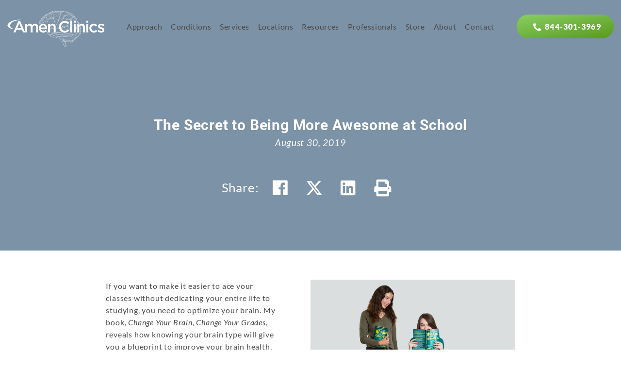

--- FILE ---
content_type: text/html; charset=UTF-8
request_url: https://www.amenclinics.com/blog/the-secret-to-being-more-awesome-at-school/
body_size: 63698
content:
<!DOCTYPE html PUBLIC "-//W3C//DTD XHTML 1.0 Transitional//EN" "http://www.w3.org/TR/xhtml1/DTD/xhtml1-transitional.dtd">
<html xmlns="http://www.w3.org/1999/xhtml" dir="ltr" lang="en-US">

<head profile="http://gmpg.org/xfn/11">
	<!-- Start cookieyes banner --> 
	<script id="cookieyes" type="text/javascript" src="https://cdn-cookieyes.com/client_data/ddc37888ed648643fa98ab5c/script.js" data-rocket-defer defer></script> 
	<!-- End cookieyes banner -->
	
	<meta charset="utf-8">
<script type="text/javascript">
/* <![CDATA[ */
var gform;gform||(document.addEventListener("gform_main_scripts_loaded",function(){gform.scriptsLoaded=!0}),document.addEventListener("gform/theme/scripts_loaded",function(){gform.themeScriptsLoaded=!0}),window.addEventListener("DOMContentLoaded",function(){gform.domLoaded=!0}),gform={domLoaded:!1,scriptsLoaded:!1,themeScriptsLoaded:!1,isFormEditor:()=>"function"==typeof InitializeEditor,callIfLoaded:function(o){return!(!gform.domLoaded||!gform.scriptsLoaded||!gform.themeScriptsLoaded&&!gform.isFormEditor()||(gform.isFormEditor()&&console.warn("The use of gform.initializeOnLoaded() is deprecated in the form editor context and will be removed in Gravity Forms 3.1."),o(),0))},initializeOnLoaded:function(o){gform.callIfLoaded(o)||(document.addEventListener("gform_main_scripts_loaded",()=>{gform.scriptsLoaded=!0,gform.callIfLoaded(o)}),document.addEventListener("gform/theme/scripts_loaded",()=>{gform.themeScriptsLoaded=!0,gform.callIfLoaded(o)}),window.addEventListener("DOMContentLoaded",()=>{gform.domLoaded=!0,gform.callIfLoaded(o)}))},hooks:{action:{},filter:{}},addAction:function(o,r,e,t){gform.addHook("action",o,r,e,t)},addFilter:function(o,r,e,t){gform.addHook("filter",o,r,e,t)},doAction:function(o){gform.doHook("action",o,arguments)},applyFilters:function(o){return gform.doHook("filter",o,arguments)},removeAction:function(o,r){gform.removeHook("action",o,r)},removeFilter:function(o,r,e){gform.removeHook("filter",o,r,e)},addHook:function(o,r,e,t,n){null==gform.hooks[o][r]&&(gform.hooks[o][r]=[]);var d=gform.hooks[o][r];null==n&&(n=r+"_"+d.length),gform.hooks[o][r].push({tag:n,callable:e,priority:t=null==t?10:t})},doHook:function(r,o,e){var t;if(e=Array.prototype.slice.call(e,1),null!=gform.hooks[r][o]&&((o=gform.hooks[r][o]).sort(function(o,r){return o.priority-r.priority}),o.forEach(function(o){"function"!=typeof(t=o.callable)&&(t=window[t]),"action"==r?t.apply(null,e):e[0]=t.apply(null,e)})),"filter"==r)return e[0]},removeHook:function(o,r,t,n){var e;null!=gform.hooks[o][r]&&(e=(e=gform.hooks[o][r]).filter(function(o,r,e){return!!(null!=n&&n!=o.tag||null!=t&&t!=o.priority)}),gform.hooks[o][r]=e)}});
/* ]]> */
</script>

	<meta name="viewport" content="width=device-width, initial-scale=1.0, minimum-scale=1.0">
	<meta http-equiv="X-UA-Compatible" content="IE=edge,chrome=1" />

	
	<title>The Secret to Being More Awesome at School | Amen Clinics Amen Clinics</title>
<link data-rocket-prefetch href="https://script.crazyegg.com" rel="dns-prefetch">
<link data-rocket-prefetch href="https://perfalytics.com" rel="dns-prefetch">
<link data-rocket-prefetch href="https://www.gstatic.com" rel="dns-prefetch">
<link data-rocket-prefetch href="https://pixel.byspotify.com" rel="dns-prefetch">
<link data-rocket-prefetch href="https://www.clarity.ms" rel="dns-prefetch">
<link data-rocket-prefetch href="https://solutions.invocacdn.com" rel="dns-prefetch">
<link data-rocket-prefetch href="https://tars-file-upload.s3.amazonaws.com" rel="dns-prefetch">
<link data-rocket-prefetch href="https://engage.amenclinics.com" rel="dns-prefetch">
<link data-rocket-prefetch href="https://bat.bing.com" rel="dns-prefetch">
<link data-rocket-prefetch href="https://www.googletagmanager.com" rel="dns-prefetch">
<link data-rocket-prefetch href="https://cdn-cookieyes.com" rel="dns-prefetch">
<link data-rocket-prefetch href="https://fonts.googleapis.com" rel="dns-prefetch">
<link data-rocket-prefetch href="https://static.hotjar.com" rel="dns-prefetch">
<link data-rocket-prefetch href="https://cdn.userway.org" rel="dns-prefetch">
<link data-rocket-prefetch href="https://script.hotjar.com" rel="dns-prefetch">
<link data-rocket-prefetch href="https://www.google.com" rel="dns-prefetch">
<link data-rocket-prefetch href="https://cdnjs.cloudflare.com" rel="dns-prefetch">
<link data-rocket-prefetch href="https://freshpaint-cdn.com" rel="dns-prefetch">
<link data-rocket-prefetch href="https://a.ads.rmbl.ws" rel="dns-prefetch">
<link data-rocket-preload as="style" href="https://fonts.googleapis.com/css?family=Open%20Sans%3A400%2C300%2C700%2C600%7CRoboto%3A400%2C100%2C900italic&#038;display=swap" rel="preload">
<link href="https://fonts.googleapis.com/css?family=Open%20Sans%3A400%2C300%2C700%2C600%7CRoboto%3A400%2C100%2C900italic&#038;display=swap" media="print" onload="this.media=&#039;all&#039;" rel="stylesheet">
<style id="wpr-usedcss">img:is([sizes=auto i],[sizes^="auto," i]){contain-intrinsic-size:3000px 1500px}.sdm_post_title{font-size:26px;font-weight:700;margin-bottom:20px}.sdm_general_error_msg{color:red}.sdm_disabled_button{opacity:.2}:where(.wp-block-button__link){border-radius:9999px;box-shadow:none;padding:calc(.667em + 2px) calc(1.333em + 2px);text-decoration:none}:root :where(.wp-block-button .wp-block-button__link.is-style-outline),:root :where(.wp-block-button.is-style-outline>.wp-block-button__link){border:2px solid;padding:.667em 1.333em}:root :where(.wp-block-button .wp-block-button__link.is-style-outline:not(.has-text-color)),:root :where(.wp-block-button.is-style-outline>.wp-block-button__link:not(.has-text-color)){color:currentColor}:root :where(.wp-block-button .wp-block-button__link.is-style-outline:not(.has-background)),:root :where(.wp-block-button.is-style-outline>.wp-block-button__link:not(.has-background)){background-color:initial;background-image:none}:where(.wp-block-calendar table:not(.has-background) th){background:#ddd}:where(.wp-block-columns){margin-bottom:1.75em}:where(.wp-block-columns.has-background){padding:1.25em 2.375em}:where(.wp-block-post-comments input[type=submit]){border:none}:where(.wp-block-cover-image:not(.has-text-color)),:where(.wp-block-cover:not(.has-text-color)){color:#fff}:where(.wp-block-cover-image.is-light:not(.has-text-color)),:where(.wp-block-cover.is-light:not(.has-text-color)){color:#000}:root :where(.wp-block-cover h1:not(.has-text-color)),:root :where(.wp-block-cover h2:not(.has-text-color)),:root :where(.wp-block-cover h3:not(.has-text-color)),:root :where(.wp-block-cover h4:not(.has-text-color)),:root :where(.wp-block-cover h5:not(.has-text-color)),:root :where(.wp-block-cover h6:not(.has-text-color)),:root :where(.wp-block-cover p:not(.has-text-color)){color:inherit}:where(.wp-block-file){margin-bottom:1.5em}:where(.wp-block-file__button){border-radius:2em;display:inline-block;padding:.5em 1em}:where(.wp-block-file__button):is(a):active,:where(.wp-block-file__button):is(a):focus,:where(.wp-block-file__button):is(a):hover,:where(.wp-block-file__button):is(a):visited{box-shadow:none;color:#fff;opacity:.85;text-decoration:none}:where(.wp-block-group.wp-block-group-is-layout-constrained){position:relative}:root :where(.wp-block-image.is-style-rounded img,.wp-block-image .is-style-rounded img){border-radius:9999px}:where(.wp-block-latest-comments:not([style*=line-height] .wp-block-latest-comments__comment)){line-height:1.1}:where(.wp-block-latest-comments:not([style*=line-height] .wp-block-latest-comments__comment-excerpt p)){line-height:1.8}:root :where(.wp-block-latest-posts.is-grid){padding:0}:root :where(.wp-block-latest-posts.wp-block-latest-posts__list){padding-left:0}ol,ul{box-sizing:border-box}:root :where(.wp-block-list.has-background){padding:1.25em 2.375em}:where(.wp-block-navigation.has-background .wp-block-navigation-item a:not(.wp-element-button)),:where(.wp-block-navigation.has-background .wp-block-navigation-submenu a:not(.wp-element-button)){padding:.5em 1em}:where(.wp-block-navigation .wp-block-navigation__submenu-container .wp-block-navigation-item a:not(.wp-element-button)),:where(.wp-block-navigation .wp-block-navigation__submenu-container .wp-block-navigation-submenu a:not(.wp-element-button)),:where(.wp-block-navigation .wp-block-navigation__submenu-container .wp-block-navigation-submenu button.wp-block-navigation-item__content),:where(.wp-block-navigation .wp-block-navigation__submenu-container .wp-block-pages-list__item button.wp-block-navigation-item__content){padding:.5em 1em}:root :where(p.has-background){padding:1.25em 2.375em}:where(p.has-text-color:not(.has-link-color)) a{color:inherit}:where(.wp-block-post-comments-form) input:not([type=submit]),:where(.wp-block-post-comments-form) textarea{border:1px solid #949494;font-family:inherit;font-size:1em}:where(.wp-block-post-comments-form) input:where(:not([type=submit]):not([type=checkbox])),:where(.wp-block-post-comments-form) textarea{padding:calc(.667em + 2px)}:where(.wp-block-post-excerpt){box-sizing:border-box;margin-bottom:var(--wp--style--block-gap);margin-top:var(--wp--style--block-gap)}:where(.wp-block-preformatted.has-background){padding:1.25em 2.375em}:where(.wp-block-search__button){border:1px solid #ccc;padding:6px 10px}:where(.wp-block-search__input){font-family:inherit;font-size:inherit;font-style:inherit;font-weight:inherit;letter-spacing:inherit;line-height:inherit;text-transform:inherit}:where(.wp-block-search__button-inside .wp-block-search__inside-wrapper){border:1px solid #949494;box-sizing:border-box;padding:4px}:where(.wp-block-search__button-inside .wp-block-search__inside-wrapper) .wp-block-search__input{border:none;border-radius:0;padding:0 4px}:where(.wp-block-search__button-inside .wp-block-search__inside-wrapper) .wp-block-search__input:focus{outline:0}:where(.wp-block-search__button-inside .wp-block-search__inside-wrapper) :where(.wp-block-search__button){padding:4px 8px}:root :where(.wp-block-separator.is-style-dots){height:auto;line-height:1;text-align:center}:root :where(.wp-block-separator.is-style-dots):before{color:currentColor;content:"···";font-family:serif;font-size:1.5em;letter-spacing:2em;padding-left:2em}:root :where(.wp-block-site-logo.is-style-rounded){border-radius:9999px}:where(.wp-block-social-links:not(.is-style-logos-only)) .wp-social-link{background-color:#f0f0f0;color:#444}:where(.wp-block-social-links:not(.is-style-logos-only)) .wp-social-link-amazon{background-color:#f90;color:#fff}:where(.wp-block-social-links:not(.is-style-logos-only)) .wp-social-link-bandcamp{background-color:#1ea0c3;color:#fff}:where(.wp-block-social-links:not(.is-style-logos-only)) .wp-social-link-behance{background-color:#0757fe;color:#fff}:where(.wp-block-social-links:not(.is-style-logos-only)) .wp-social-link-bluesky{background-color:#0a7aff;color:#fff}:where(.wp-block-social-links:not(.is-style-logos-only)) .wp-social-link-codepen{background-color:#1e1f26;color:#fff}:where(.wp-block-social-links:not(.is-style-logos-only)) .wp-social-link-deviantart{background-color:#02e49b;color:#fff}:where(.wp-block-social-links:not(.is-style-logos-only)) .wp-social-link-discord{background-color:#5865f2;color:#fff}:where(.wp-block-social-links:not(.is-style-logos-only)) .wp-social-link-dribbble{background-color:#e94c89;color:#fff}:where(.wp-block-social-links:not(.is-style-logos-only)) .wp-social-link-dropbox{background-color:#4280ff;color:#fff}:where(.wp-block-social-links:not(.is-style-logos-only)) .wp-social-link-etsy{background-color:#f45800;color:#fff}:where(.wp-block-social-links:not(.is-style-logos-only)) .wp-social-link-facebook{background-color:#0866ff;color:#fff}:where(.wp-block-social-links:not(.is-style-logos-only)) .wp-social-link-fivehundredpx{background-color:#000;color:#fff}:where(.wp-block-social-links:not(.is-style-logos-only)) .wp-social-link-flickr{background-color:#0461dd;color:#fff}:where(.wp-block-social-links:not(.is-style-logos-only)) .wp-social-link-foursquare{background-color:#e65678;color:#fff}:where(.wp-block-social-links:not(.is-style-logos-only)) .wp-social-link-github{background-color:#24292d;color:#fff}:where(.wp-block-social-links:not(.is-style-logos-only)) .wp-social-link-goodreads{background-color:#eceadd;color:#382110}:where(.wp-block-social-links:not(.is-style-logos-only)) .wp-social-link-google{background-color:#ea4434;color:#fff}:where(.wp-block-social-links:not(.is-style-logos-only)) .wp-social-link-gravatar{background-color:#1d4fc4;color:#fff}:where(.wp-block-social-links:not(.is-style-logos-only)) .wp-social-link-instagram{background-color:#f00075;color:#fff}:where(.wp-block-social-links:not(.is-style-logos-only)) .wp-social-link-lastfm{background-color:#e21b24;color:#fff}:where(.wp-block-social-links:not(.is-style-logos-only)) .wp-social-link-linkedin{background-color:#0d66c2;color:#fff}:where(.wp-block-social-links:not(.is-style-logos-only)) .wp-social-link-mastodon{background-color:#3288d4;color:#fff}:where(.wp-block-social-links:not(.is-style-logos-only)) .wp-social-link-medium{background-color:#000;color:#fff}:where(.wp-block-social-links:not(.is-style-logos-only)) .wp-social-link-meetup{background-color:#f6405f;color:#fff}:where(.wp-block-social-links:not(.is-style-logos-only)) .wp-social-link-patreon{background-color:#000;color:#fff}:where(.wp-block-social-links:not(.is-style-logos-only)) .wp-social-link-pinterest{background-color:#e60122;color:#fff}:where(.wp-block-social-links:not(.is-style-logos-only)) .wp-social-link-pocket{background-color:#ef4155;color:#fff}:where(.wp-block-social-links:not(.is-style-logos-only)) .wp-social-link-reddit{background-color:#ff4500;color:#fff}:where(.wp-block-social-links:not(.is-style-logos-only)) .wp-social-link-skype{background-color:#0478d7;color:#fff}:where(.wp-block-social-links:not(.is-style-logos-only)) .wp-social-link-snapchat{background-color:#fefc00;color:#fff;stroke:#000}:where(.wp-block-social-links:not(.is-style-logos-only)) .wp-social-link-soundcloud{background-color:#ff5600;color:#fff}:where(.wp-block-social-links:not(.is-style-logos-only)) .wp-social-link-spotify{background-color:#1bd760;color:#fff}:where(.wp-block-social-links:not(.is-style-logos-only)) .wp-social-link-telegram{background-color:#2aabee;color:#fff}:where(.wp-block-social-links:not(.is-style-logos-only)) .wp-social-link-threads{background-color:#000;color:#fff}:where(.wp-block-social-links:not(.is-style-logos-only)) .wp-social-link-tiktok{background-color:#000;color:#fff}:where(.wp-block-social-links:not(.is-style-logos-only)) .wp-social-link-tumblr{background-color:#011835;color:#fff}:where(.wp-block-social-links:not(.is-style-logos-only)) .wp-social-link-twitch{background-color:#6440a4;color:#fff}:where(.wp-block-social-links:not(.is-style-logos-only)) .wp-social-link-twitter{background-color:#1da1f2;color:#fff}:where(.wp-block-social-links:not(.is-style-logos-only)) .wp-social-link-vimeo{background-color:#1eb7ea;color:#fff}:where(.wp-block-social-links:not(.is-style-logos-only)) .wp-social-link-vk{background-color:#4680c2;color:#fff}:where(.wp-block-social-links:not(.is-style-logos-only)) .wp-social-link-wordpress{background-color:#3499cd;color:#fff}:where(.wp-block-social-links:not(.is-style-logos-only)) .wp-social-link-whatsapp{background-color:#25d366;color:#fff}:where(.wp-block-social-links:not(.is-style-logos-only)) .wp-social-link-x{background-color:#000;color:#fff}:where(.wp-block-social-links:not(.is-style-logos-only)) .wp-social-link-yelp{background-color:#d32422;color:#fff}:where(.wp-block-social-links:not(.is-style-logos-only)) .wp-social-link-youtube{background-color:red;color:#fff}:where(.wp-block-social-links.is-style-logos-only) .wp-social-link{background:0 0}:where(.wp-block-social-links.is-style-logos-only) .wp-social-link svg{height:1.25em;width:1.25em}:where(.wp-block-social-links.is-style-logos-only) .wp-social-link-amazon{color:#f90}:where(.wp-block-social-links.is-style-logos-only) .wp-social-link-bandcamp{color:#1ea0c3}:where(.wp-block-social-links.is-style-logos-only) .wp-social-link-behance{color:#0757fe}:where(.wp-block-social-links.is-style-logos-only) .wp-social-link-bluesky{color:#0a7aff}:where(.wp-block-social-links.is-style-logos-only) .wp-social-link-codepen{color:#1e1f26}:where(.wp-block-social-links.is-style-logos-only) .wp-social-link-deviantart{color:#02e49b}:where(.wp-block-social-links.is-style-logos-only) .wp-social-link-discord{color:#5865f2}:where(.wp-block-social-links.is-style-logos-only) .wp-social-link-dribbble{color:#e94c89}:where(.wp-block-social-links.is-style-logos-only) .wp-social-link-dropbox{color:#4280ff}:where(.wp-block-social-links.is-style-logos-only) .wp-social-link-etsy{color:#f45800}:where(.wp-block-social-links.is-style-logos-only) .wp-social-link-facebook{color:#0866ff}:where(.wp-block-social-links.is-style-logos-only) .wp-social-link-fivehundredpx{color:#000}:where(.wp-block-social-links.is-style-logos-only) .wp-social-link-flickr{color:#0461dd}:where(.wp-block-social-links.is-style-logos-only) .wp-social-link-foursquare{color:#e65678}:where(.wp-block-social-links.is-style-logos-only) .wp-social-link-github{color:#24292d}:where(.wp-block-social-links.is-style-logos-only) .wp-social-link-goodreads{color:#382110}:where(.wp-block-social-links.is-style-logos-only) .wp-social-link-google{color:#ea4434}:where(.wp-block-social-links.is-style-logos-only) .wp-social-link-gravatar{color:#1d4fc4}:where(.wp-block-social-links.is-style-logos-only) .wp-social-link-instagram{color:#f00075}:where(.wp-block-social-links.is-style-logos-only) .wp-social-link-lastfm{color:#e21b24}:where(.wp-block-social-links.is-style-logos-only) .wp-social-link-linkedin{color:#0d66c2}:where(.wp-block-social-links.is-style-logos-only) .wp-social-link-mastodon{color:#3288d4}:where(.wp-block-social-links.is-style-logos-only) .wp-social-link-medium{color:#000}:where(.wp-block-social-links.is-style-logos-only) .wp-social-link-meetup{color:#f6405f}:where(.wp-block-social-links.is-style-logos-only) .wp-social-link-patreon{color:#000}:where(.wp-block-social-links.is-style-logos-only) .wp-social-link-pinterest{color:#e60122}:where(.wp-block-social-links.is-style-logos-only) .wp-social-link-pocket{color:#ef4155}:where(.wp-block-social-links.is-style-logos-only) .wp-social-link-reddit{color:#ff4500}:where(.wp-block-social-links.is-style-logos-only) .wp-social-link-skype{color:#0478d7}:where(.wp-block-social-links.is-style-logos-only) .wp-social-link-snapchat{color:#fff;stroke:#000}:where(.wp-block-social-links.is-style-logos-only) .wp-social-link-soundcloud{color:#ff5600}:where(.wp-block-social-links.is-style-logos-only) .wp-social-link-spotify{color:#1bd760}:where(.wp-block-social-links.is-style-logos-only) .wp-social-link-telegram{color:#2aabee}:where(.wp-block-social-links.is-style-logos-only) .wp-social-link-threads{color:#000}:where(.wp-block-social-links.is-style-logos-only) .wp-social-link-tiktok{color:#000}:where(.wp-block-social-links.is-style-logos-only) .wp-social-link-tumblr{color:#011835}:where(.wp-block-social-links.is-style-logos-only) .wp-social-link-twitch{color:#6440a4}:where(.wp-block-social-links.is-style-logos-only) .wp-social-link-twitter{color:#1da1f2}:where(.wp-block-social-links.is-style-logos-only) .wp-social-link-vimeo{color:#1eb7ea}:where(.wp-block-social-links.is-style-logos-only) .wp-social-link-vk{color:#4680c2}:where(.wp-block-social-links.is-style-logos-only) .wp-social-link-whatsapp{color:#25d366}:where(.wp-block-social-links.is-style-logos-only) .wp-social-link-wordpress{color:#3499cd}:where(.wp-block-social-links.is-style-logos-only) .wp-social-link-x{color:#000}:where(.wp-block-social-links.is-style-logos-only) .wp-social-link-yelp{color:#d32422}:where(.wp-block-social-links.is-style-logos-only) .wp-social-link-youtube{color:red}:root :where(.wp-block-social-links .wp-social-link a){padding:.25em}:root :where(.wp-block-social-links.is-style-logos-only .wp-social-link a){padding:0}:root :where(.wp-block-social-links.is-style-pill-shape .wp-social-link a){padding-left:.6666666667em;padding-right:.6666666667em}:root :where(.wp-block-tag-cloud.is-style-outline){display:flex;flex-wrap:wrap;gap:1ch}:root :where(.wp-block-tag-cloud.is-style-outline a){border:1px solid;font-size:unset!important;margin-right:0;padding:1ch 2ch;text-decoration:none!important}:root :where(.wp-block-table-of-contents){box-sizing:border-box}:where(.wp-block-term-description){box-sizing:border-box;margin-bottom:var(--wp--style--block-gap);margin-top:var(--wp--style--block-gap)}:where(pre.wp-block-verse){font-family:inherit}:root{--wp--preset--font-size--normal:16px;--wp--preset--font-size--huge:42px}.screen-reader-text{border:0;clip-path:inset(50%);height:1px;margin:-1px;overflow:hidden;padding:0;position:absolute;width:1px;word-wrap:normal!important}.screen-reader-text:focus{background-color:#ddd;clip-path:none;color:#444;display:block;font-size:1em;height:auto;left:5px;line-height:normal;padding:15px 23px 14px;text-decoration:none;top:5px;width:auto;z-index:100000}html :where(.has-border-color){border-style:solid}html :where([style*=border-top-color]){border-top-style:solid}html :where([style*=border-right-color]){border-right-style:solid}html :where([style*=border-bottom-color]){border-bottom-style:solid}html :where([style*=border-left-color]){border-left-style:solid}html :where([style*=border-width]){border-style:solid}html :where([style*=border-top-width]){border-top-style:solid}html :where([style*=border-right-width]){border-right-style:solid}html :where([style*=border-bottom-width]){border-bottom-style:solid}html :where([style*=border-left-width]){border-left-style:solid}html :where(img[class*=wp-image-]){height:auto;max-width:100%}:where(figure){margin:0 0 1em}html :where(.is-position-sticky){--wp-admin--admin-bar--position-offset:var(--wp-admin--admin-bar--height,0px)}.aioseo-toc-header{width:100%;position:relative}.aioseo-toc-header:has(.aioseo-toc-header-area){flex-direction:column;align-items:flex-start}.aioseo-toc-contents{transition:transform .3s ease,opacity .3s ease;transform-origin:top;display:block;opacity:1;transform:scaleY(1);padding-top:12px}.aioseo-toc-collapsed{opacity:0;transform:scaleY(0);height:0;overflow:hidden}:root{--wp--preset--aspect-ratio--square:1;--wp--preset--aspect-ratio--4-3:4/3;--wp--preset--aspect-ratio--3-4:3/4;--wp--preset--aspect-ratio--3-2:3/2;--wp--preset--aspect-ratio--2-3:2/3;--wp--preset--aspect-ratio--16-9:16/9;--wp--preset--aspect-ratio--9-16:9/16;--wp--preset--color--black:#000000;--wp--preset--color--cyan-bluish-gray:#abb8c3;--wp--preset--color--white:#ffffff;--wp--preset--color--pale-pink:#f78da7;--wp--preset--color--vivid-red:#cf2e2e;--wp--preset--color--luminous-vivid-orange:#ff6900;--wp--preset--color--luminous-vivid-amber:#fcb900;--wp--preset--color--light-green-cyan:#7bdcb5;--wp--preset--color--vivid-green-cyan:#00d084;--wp--preset--color--pale-cyan-blue:#8ed1fc;--wp--preset--color--vivid-cyan-blue:#0693e3;--wp--preset--color--vivid-purple:#9b51e0;--wp--preset--color--base:#ffffff;--wp--preset--color--contrast:#000000;--wp--preset--color--primary:#038ca7;--wp--preset--color--secondary:#00fff0;--wp--preset--color--transparent:transparent;--wp--preset--color--custom-text:#041f37;--wp--preset--gradient--vivid-cyan-blue-to-vivid-purple:linear-gradient(135deg,rgba(6, 147, 227, 1) 0%,rgb(155, 81, 224) 100%);--wp--preset--gradient--light-green-cyan-to-vivid-green-cyan:linear-gradient(135deg,rgb(122, 220, 180) 0%,rgb(0, 208, 130) 100%);--wp--preset--gradient--luminous-vivid-amber-to-luminous-vivid-orange:linear-gradient(135deg,rgba(252, 185, 0, 1) 0%,rgba(255, 105, 0, 1) 100%);--wp--preset--gradient--luminous-vivid-orange-to-vivid-red:linear-gradient(135deg,rgba(255, 105, 0, 1) 0%,rgb(207, 46, 46) 100%);--wp--preset--gradient--very-light-gray-to-cyan-bluish-gray:linear-gradient(135deg,rgb(238, 238, 238) 0%,rgb(169, 184, 195) 100%);--wp--preset--gradient--cool-to-warm-spectrum:linear-gradient(135deg,rgb(74, 234, 220) 0%,rgb(151, 120, 209) 20%,rgb(207, 42, 186) 40%,rgb(238, 44, 130) 60%,rgb(251, 105, 98) 80%,rgb(254, 248, 76) 100%);--wp--preset--gradient--blush-light-purple:linear-gradient(135deg,rgb(255, 206, 236) 0%,rgb(152, 150, 240) 100%);--wp--preset--gradient--blush-bordeaux:linear-gradient(135deg,rgb(254, 205, 165) 0%,rgb(254, 45, 45) 50%,rgb(107, 0, 62) 100%);--wp--preset--gradient--luminous-dusk:linear-gradient(135deg,rgb(255, 203, 112) 0%,rgb(199, 81, 192) 50%,rgb(65, 88, 208) 100%);--wp--preset--gradient--pale-ocean:linear-gradient(135deg,rgb(255, 245, 203) 0%,rgb(182, 227, 212) 50%,rgb(51, 167, 181) 100%);--wp--preset--gradient--electric-grass:linear-gradient(135deg,rgb(202, 248, 128) 0%,rgb(113, 206, 126) 100%);--wp--preset--gradient--midnight:linear-gradient(135deg,rgb(2, 3, 129) 0%,rgb(40, 116, 252) 100%);--wp--preset--gradient--primary-white:linear-gradient(#cecece 49.9%,#fff 50%);--wp--preset--gradient--white-primary:linear-gradient(#fff 49.9%,#cecece 50%);--wp--preset--font-size--small:1.125rem;--wp--preset--font-size--medium:1.5rem;--wp--preset--font-size--large:clamp(1.75rem, 1.75rem + ((1vw - 0.2rem) * 0.313), 2rem);--wp--preset--font-size--x-large:clamp(2.5rem, 2.5rem + ((1vw - 0.2rem) * 0.313), 2.75rem);--wp--preset--font-size--xx-large:clamp(3rem, 3rem + ((1vw - 0.2rem) * 0.938), 3.75rem);--wp--preset--font-family--open-sans:Open Sans;--wp--preset--font-family--raleway:Raleway;--wp--preset--spacing--20:0.44rem;--wp--preset--spacing--30:0.67rem;--wp--preset--spacing--40:1rem;--wp--preset--spacing--50:1.5rem;--wp--preset--spacing--60:2.25rem;--wp--preset--spacing--70:3.38rem;--wp--preset--spacing--80:5.06rem;--wp--preset--shadow--natural:6px 6px 9px rgba(0, 0, 0, .2);--wp--preset--shadow--deep:12px 12px 50px rgba(0, 0, 0, .4);--wp--preset--shadow--sharp:6px 6px 0px rgba(0, 0, 0, .2);--wp--preset--shadow--outlined:6px 6px 0px -3px rgba(255, 255, 255, 1),6px 6px rgba(0, 0, 0, 1);--wp--preset--shadow--crisp:6px 6px 0px rgba(0, 0, 0, 1)}:root{--wp--style--global--content-size:1200px;--wp--style--global--wide-size:100%}:where(body){margin:0}:where(.wp-site-blocks)>*{margin-block-start:24px;margin-block-end:0}:where(.wp-site-blocks)>:first-child{margin-block-start:0}:where(.wp-site-blocks)>:last-child{margin-block-end:0}:root{--wp--style--block-gap:24px}:root :where(.is-layout-flow)>:first-child{margin-block-start:0}:root :where(.is-layout-flow)>:last-child{margin-block-end:0}:root :where(.is-layout-flow)>*{margin-block-start:24px;margin-block-end:0}:root :where(.is-layout-constrained)>:first-child{margin-block-start:0}:root :where(.is-layout-constrained)>:last-child{margin-block-end:0}:root :where(.is-layout-constrained)>*{margin-block-start:24px;margin-block-end:0}:root :where(.is-layout-flex){gap:24px}:root :where(.is-layout-grid){gap:24px}body{background-color:var(--wp--preset--color--base);color:var(--wp--preset--color--contrast);font-family:var(--wp--preset--font-family--system);font-size:var(--wp--preset--font-size--medium);line-height:1.7;--wp--style--root--padding-top:0px;--wp--style--root--padding-right:var(--wp--preset--spacing--50);--wp--style--root--padding-bottom:0px;--wp--style--root--padding-left:var(--wp--preset--spacing--50)}a:where(:not(.wp-element-button)){color:var(--wp--preset--color--contrast);text-decoration:underline}:root :where(a:where(:not(.wp-element-button)):hover){color:var(--wp--preset--color--contrast);text-decoration:none}:root :where(a:where(:not(.wp-element-button)):focus){color:var(--wp--preset--color--contrast)}:root :where(a:where(:not(.wp-element-button)):active){color:var(--wp--preset--color--contrast)}:root :where(.wp-element-button,.wp-block-button__link){background-color:var(--wp--preset--color--primary);border-radius:4px;border-color:var(--wp--preset--color--transparent);border-width:4px;border-style:solid;color:var(--wp--preset--color--contrast);font-family:inherit;font-size:var(--wp--preset--font-size--small);font-weight:700;line-height:inherit;padding-top:var(--wp--preset--spacing--30);padding-right:var(--wp--preset--spacing--30);padding-bottom:var(--wp--preset--spacing--30);padding-left:var(--wp--preset--spacing--30);text-decoration:none;box-shadow:var(--wp--preset--shadow--natural)}:root :where(.wp-element-button:hover,.wp-block-button__link:hover){border-color:var(--wp--preset--color--secondary)}:root :where(.wp-element-caption,.wp-block-audio figcaption,.wp-block-embed figcaption,.wp-block-gallery figcaption,.wp-block-image figcaption,.wp-block-table figcaption,.wp-block-video figcaption){color:var(--wp--preset--color--primary)}cite{color:var(--wp--preset--color--primary)}:root :where(.wp-block-post-template){padding-top:var(--wp--preset--spacing--50);padding-bottom:var(--wp--preset--spacing--50)}:root :where(.wp-block-pullquote){font-size:clamp(.984em, .984rem + ((1vw - .2em) * .645), 1.5em);line-height:1.6}:root :where(.wp-block-code){color:var(--wp--preset--color--contrast)}:root :where(.wp-block-comment-author-name){font-size:var(--wp--preset--font-size--small)}:root :where(.wp-block-comment-date){font-size:var(--wp--preset--font-size--small)}:root :where(.wp-block-comment-edit-link){font-size:var(--wp--preset--font-size--small)}:root :where(.wp-block-post-comments-form){font-size:var(--wp--preset--font-size--small)}:root :where(.wp-block-comment-reply-link){font-size:var(--wp--preset--font-size--small)}:root :where(.wp-block-navigation .wp-block-site-title){margin:0;font-weight:400}:root :where(.wp-block-navigation a:where(:not(.wp-element-button))){color:var(--wp--preset--color--contrast);text-decoration:underline}:root :where(.wp-block-navigation a:where(:not(.wp-element-button)):hover){color:var(--wp--preset--color--contrast);text-decoration:none}:root :where(.wp-block-navigation a:where(:not(.wp-element-button)):focus){color:var(--wp--preset--color--contrast)}:root :where(.wp-block-navigation a:where(:not(.wp-element-button)):active){color:var(--wp--preset--color--contrast)}:root :where(.wp-block-post-author-name){font-size:var(--wp--preset--font-size--small)}:root :where(.wp-block-post-content){margin-top:var(--wp--preset--spacing--60);margin-bottom:var(--wp--preset--spacing--60)}:root :where(.wp-block-post-date){font-size:var(--wp--preset--font-size--small)}:root :where(.wp-block-post-excerpt a:where(:not(.wp-element-button))){font-size:var(--wp--preset--font-size--small)}:root :where(.wp-block-post-featured-image){margin-bottom:var(--wp--preset--spacing--40)}:root :where(.wp-block-post-terms){font-size:var(--wp--preset--font-size--small)}:root :where(.wp-block-query-pagination){padding-top:var(--wp--preset--spacing--50)}:root :where(.wp-block-search .wp-block-search__label,.wp-block-search .wp-block-search__input,.wp-block-search .wp-block-search__button){line-height:1}:root :where(.wp-block-search.wp-block-search__button-inside .wp-block-search__inside-wrapper){border:none}@font-face{font-display:swap;font-family:Roboto;font-style:normal;font-weight:100;font-stretch:100%;src:url(https://fonts.gstatic.com/s/roboto/v50/KFO7CnqEu92Fr1ME7kSn66aGLdTylUAMa3yUBA.woff2) format('woff2');unicode-range:U+0000-00FF,U+0131,U+0152-0153,U+02BB-02BC,U+02C6,U+02DA,U+02DC,U+0304,U+0308,U+0329,U+2000-206F,U+20AC,U+2122,U+2191,U+2193,U+2212,U+2215,U+FEFF,U+FFFD}@font-face{font-display:swap;font-family:Roboto;font-style:normal;font-weight:400;font-stretch:100%;src:url(https://fonts.gstatic.com/s/roboto/v50/KFO7CnqEu92Fr1ME7kSn66aGLdTylUAMa3yUBA.woff2) format('woff2');unicode-range:U+0000-00FF,U+0131,U+0152-0153,U+02BB-02BC,U+02C6,U+02DA,U+02DC,U+0304,U+0308,U+0329,U+2000-206F,U+20AC,U+2122,U+2191,U+2193,U+2212,U+2215,U+FEFF,U+FFFD}.fa{font-family:var(--fa-style-family,"Font Awesome 6 Free");font-weight:var(--fa-style,900)}.fa,.fab,.far,.fas{-moz-osx-font-smoothing:grayscale;-webkit-font-smoothing:antialiased;display:var(--fa-display,inline-block);font-style:normal;font-variant:normal;line-height:1;text-rendering:auto}.far,.fas{font-family:"Font Awesome 6 Free"}.fab{font-family:"Font Awesome 6 Brands"}:root{--fa-style-family-brands:"Font Awesome 6 Brands";--fa-font-brands:normal 400 1em/1 "Font Awesome 6 Brands"}@font-face{font-family:"Font Awesome 6 Brands";font-style:normal;font-weight:400;font-display:swap;src:url(https://cdnjs.cloudflare.com/ajax/libs/font-awesome/6.4.2/webfonts/fa-brands-400.woff2) format("woff2"),url(https://cdnjs.cloudflare.com/ajax/libs/font-awesome/6.4.2/webfonts/fa-brands-400.ttf) format("truetype")}.fab{font-weight:400}.fa-x-twitter:before{content:"\e61b"}.fa-tiktok:before{content:"\e07b"}:root{--fa-font-regular:normal 400 1em/1 "Font Awesome 6 Free"}:root{--fa-style-family-classic:"Font Awesome 6 Free";--fa-font-solid:normal 900 1em/1 "Font Awesome 6 Free"}.fas{font-weight:900}@font-face{font-family:"Font Awesome 5 Brands";font-display:swap;font-weight:400;src:url(https://cdnjs.cloudflare.com/ajax/libs/font-awesome/6.4.2/webfonts/fa-brands-400.woff2) format("woff2"),url(https://cdnjs.cloudflare.com/ajax/libs/font-awesome/6.4.2/webfonts/fa-brands-400.ttf) format("truetype")}@font-face{font-family:FontAwesome;font-display:swap;src:url(https://cdnjs.cloudflare.com/ajax/libs/font-awesome/6.4.2/webfonts/fa-brands-400.woff2) format("woff2"),url(https://cdnjs.cloudflare.com/ajax/libs/font-awesome/6.4.2/webfonts/fa-brands-400.ttf) format("truetype")}.fa,.fab,.far,.fas{-moz-osx-font-smoothing:grayscale;-webkit-font-smoothing:antialiased;display:inline-block;font-style:normal;font-variant:normal;text-rendering:auto;line-height:1}.fa-caret-down:before{content:"\f0d7"}.fa-facebook:before{content:"\f09a"}.fa-facebook-f:before{content:"\f39e"}.fa-instagram:before{content:"\f16d"}.fa-linkedin:before{content:"\f08c"}.fa-linkedin-in:before{content:"\f0e1"}.fa-paper-plane:before{content:"\f1d8"}.fa-phone:before{content:"\f095"}.fa-pinterest-p:before{content:"\f231"}.fa-print:before{content:"\f02f"}.fa-youtube:before{content:"\f167"}@font-face{font-display:swap;font-family:"Font Awesome 5 Brands";font-style:normal;font-weight:400;src:url(https://www.amenclinics.com/wp-content/themes/incredibletheme/assets/dist/plugins/fontawesome-pro/webfonts/fa-brands-400.eot);src:url(https://www.amenclinics.com/wp-content/themes/incredibletheme/assets/dist/plugins/fontawesome-pro/webfonts/fa-brands-400.eot?#iefix) format("embedded-opentype"),url(https://www.amenclinics.com/wp-content/themes/incredibletheme/assets/dist/plugins/fontawesome-pro/webfonts/fa-brands-400.woff2) format("woff2"),url(https://www.amenclinics.com/wp-content/themes/incredibletheme/assets/dist/plugins/fontawesome-pro/webfonts/fa-brands-400.woff) format("woff"),url(https://www.amenclinics.com/wp-content/themes/incredibletheme/assets/dist/plugins/fontawesome-pro/webfonts/fa-brands-400.ttf) format("truetype"),url(https://www.amenclinics.com/wp-content/themes/incredibletheme/assets/dist/plugins/fontawesome-pro/webfonts/fa-brands-400.svg#fontawesome) format("svg")}.fab{font-family:"Font Awesome 5 Brands"}.far{font-family:"Font Awesome 5 Pro"}.far{font-weight:400}@font-face{font-display:swap;font-family:"Font Awesome 5 Pro";font-style:normal;font-weight:900;src:url(https://www.amenclinics.com/wp-content/themes/incredibletheme/assets/dist/plugins/fontawesome-pro/webfonts/fa-solid-900.eot);src:url(https://www.amenclinics.com/wp-content/themes/incredibletheme/assets/dist/plugins/fontawesome-pro/webfonts/fa-solid-900.eot?#iefix) format("embedded-opentype"),url(https://www.amenclinics.com/wp-content/themes/incredibletheme/assets/dist/plugins/fontawesome-pro/webfonts/fa-solid-900.woff2) format("woff2"),url(https://www.amenclinics.com/wp-content/themes/incredibletheme/assets/dist/plugins/fontawesome-pro/webfonts/fa-solid-900.woff) format("woff"),url(https://www.amenclinics.com/wp-content/themes/incredibletheme/assets/dist/plugins/fontawesome-pro/webfonts/fa-solid-900.ttf) format("truetype"),url(https://www.amenclinics.com/wp-content/themes/incredibletheme/assets/dist/plugins/fontawesome-pro/webfonts/fa-solid-900.svg#fontawesome) format("svg")}.fa,.fas{font-family:"Font Awesome 5 Pro";font-weight:900}:root{--swiper-theme-color:#007aff}.swiper{margin-left:auto;margin-right:auto;position:relative;overflow:hidden;list-style:none;padding:0;z-index:1}.swiper-vertical>.swiper-wrapper{flex-direction:column}.swiper-wrapper{position:relative;width:100%;height:100%;z-index:1;display:flex;transition-property:transform;box-sizing:content-box}.swiper-android .swiper-slide,.swiper-wrapper{transform:translate3d(0,0,0)}.swiper-pointer-events{touch-action:pan-y}.swiper-pointer-events.swiper-vertical{touch-action:pan-x}.swiper-slide{flex-shrink:0;width:100%;height:100%;position:relative;transition-property:transform}.swiper-slide-invisible-blank{visibility:hidden}.swiper-autoheight,.swiper-autoheight .swiper-slide{height:auto}.swiper-autoheight .swiper-wrapper{align-items:flex-start;transition-property:transform,height}.swiper-backface-hidden .swiper-slide{transform:translateZ(0);-webkit-backface-visibility:hidden;backface-visibility:hidden}.swiper-3d,.swiper-3d.swiper-css-mode .swiper-wrapper{perspective:1200px}.swiper-3d .swiper-cube-shadow,.swiper-3d .swiper-slide,.swiper-3d .swiper-slide-shadow,.swiper-3d .swiper-slide-shadow-bottom,.swiper-3d .swiper-slide-shadow-left,.swiper-3d .swiper-slide-shadow-right,.swiper-3d .swiper-slide-shadow-top,.swiper-3d .swiper-wrapper{transform-style:preserve-3d}.swiper-3d .swiper-slide-shadow,.swiper-3d .swiper-slide-shadow-bottom,.swiper-3d .swiper-slide-shadow-left,.swiper-3d .swiper-slide-shadow-right,.swiper-3d .swiper-slide-shadow-top{position:absolute;left:0;top:0;width:100%;height:100%;pointer-events:none;z-index:10}.swiper-3d .swiper-slide-shadow{background:rgba(0,0,0,.15)}.swiper-3d .swiper-slide-shadow-left{background-image:linear-gradient(to left,rgba(0,0,0,.5),rgba(0,0,0,0))}.swiper-3d .swiper-slide-shadow-right{background-image:linear-gradient(to right,rgba(0,0,0,.5),rgba(0,0,0,0))}.swiper-3d .swiper-slide-shadow-top{background-image:linear-gradient(to top,rgba(0,0,0,.5),rgba(0,0,0,0))}.swiper-3d .swiper-slide-shadow-bottom{background-image:linear-gradient(to bottom,rgba(0,0,0,.5),rgba(0,0,0,0))}.swiper-css-mode>.swiper-wrapper{overflow:auto;scrollbar-width:none;-ms-overflow-style:none}.swiper-css-mode>.swiper-wrapper::-webkit-scrollbar{display:none}.swiper-css-mode>.swiper-wrapper>.swiper-slide{scroll-snap-align:start start}.swiper-horizontal.swiper-css-mode>.swiper-wrapper{scroll-snap-type:x mandatory}.swiper-vertical.swiper-css-mode>.swiper-wrapper{scroll-snap-type:y mandatory}.swiper-centered>.swiper-wrapper::before{content:'';flex-shrink:0;order:9999}.swiper-centered.swiper-horizontal>.swiper-wrapper>.swiper-slide:first-child{margin-inline-start:var(--swiper-centered-offset-before)}.swiper-centered.swiper-horizontal>.swiper-wrapper::before{height:100%;min-height:1px;width:var(--swiper-centered-offset-after)}.swiper-centered.swiper-vertical>.swiper-wrapper>.swiper-slide:first-child{margin-block-start:var(--swiper-centered-offset-before)}.swiper-centered.swiper-vertical>.swiper-wrapper::before{width:100%;min-width:1px;height:var(--swiper-centered-offset-after)}.swiper-centered>.swiper-wrapper>.swiper-slide{scroll-snap-align:center center}.swiper-virtual .swiper-slide{-webkit-backface-visibility:hidden;transform:translateZ(0)}.swiper-virtual.swiper-css-mode .swiper-wrapper::after{content:'';position:absolute;left:0;top:0;pointer-events:none}.swiper-virtual.swiper-css-mode.swiper-horizontal .swiper-wrapper::after{height:1px;width:var(--swiper-virtual-size)}.swiper-virtual.swiper-css-mode.swiper-vertical .swiper-wrapper::after{width:1px;height:var(--swiper-virtual-size)}:root{--swiper-navigation-size:44px}.swiper-button-next,.swiper-button-prev{position:absolute;top:50%;width:calc(var(--swiper-navigation-size)/ 44 * 27);height:var(--swiper-navigation-size);margin-top:calc(0px - (var(--swiper-navigation-size)/ 2));z-index:10;cursor:pointer;display:flex;align-items:center;justify-content:center;color:var(--swiper-navigation-color,var(--swiper-theme-color))}.swiper-button-next.swiper-button-disabled,.swiper-button-prev.swiper-button-disabled{opacity:.35;cursor:auto;pointer-events:none}.swiper-button-next.swiper-button-hidden,.swiper-button-prev.swiper-button-hidden{opacity:0;cursor:auto;pointer-events:none}.swiper-navigation-disabled .swiper-button-next,.swiper-navigation-disabled .swiper-button-prev{display:none!important}.swiper-button-next:after,.swiper-button-prev:after{font-family:swiper-icons;font-size:var(--swiper-navigation-size);text-transform:none!important;letter-spacing:0;font-variant:initial;line-height:1}.swiper-button-prev,.swiper-rtl .swiper-button-next{left:10px;right:auto}.swiper-button-prev:after,.swiper-rtl .swiper-button-next:after{content:'prev'}.swiper-button-next,.swiper-rtl .swiper-button-prev{right:10px;left:auto}.swiper-button-next:after,.swiper-rtl .swiper-button-prev:after{content:'next'}.swiper-button-lock{display:none}.swiper-pagination{position:absolute;text-align:center;transition:.3s opacity;transform:translate3d(0,0,0);z-index:10}.swiper-pagination.swiper-pagination-hidden{opacity:0}.swiper-pagination-disabled>.swiper-pagination,.swiper-pagination.swiper-pagination-disabled{display:none!important}.swiper-horizontal>.swiper-pagination-bullets,.swiper-pagination-bullets.swiper-pagination-horizontal,.swiper-pagination-custom,.swiper-pagination-fraction{bottom:10px;left:0;width:100%}.swiper-pagination-bullets-dynamic{overflow:hidden;font-size:0}.swiper-pagination-bullets-dynamic .swiper-pagination-bullet{transform:scale(.33);position:relative}.swiper-pagination-bullets-dynamic .swiper-pagination-bullet-active{transform:scale(1)}.swiper-pagination-bullets-dynamic .swiper-pagination-bullet-active-main{transform:scale(1)}.swiper-pagination-bullets-dynamic .swiper-pagination-bullet-active-prev{transform:scale(.66)}.swiper-pagination-bullets-dynamic .swiper-pagination-bullet-active-prev-prev{transform:scale(.33)}.swiper-pagination-bullets-dynamic .swiper-pagination-bullet-active-next{transform:scale(.66)}.swiper-pagination-bullets-dynamic .swiper-pagination-bullet-active-next-next{transform:scale(.33)}.swiper-pagination-bullet{width:var(--swiper-pagination-bullet-width,var(--swiper-pagination-bullet-size,8px));height:var(--swiper-pagination-bullet-height,var(--swiper-pagination-bullet-size,8px));display:inline-block;border-radius:50%;background:var(--swiper-pagination-bullet-inactive-color,#000);opacity:var(--swiper-pagination-bullet-inactive-opacity, .2)}button.swiper-pagination-bullet{border:none;margin:0;padding:0;box-shadow:none;-webkit-appearance:none;appearance:none}.swiper-pagination-clickable .swiper-pagination-bullet{cursor:pointer}.swiper-pagination-bullet:only-child{display:none!important}.swiper-pagination-bullet-active{opacity:var(--swiper-pagination-bullet-opacity, 1);background:var(--swiper-pagination-color,var(--swiper-theme-color))}.swiper-pagination-vertical.swiper-pagination-bullets,.swiper-vertical>.swiper-pagination-bullets{right:10px;top:50%;transform:translate3d(0,-50%,0)}.swiper-pagination-vertical.swiper-pagination-bullets .swiper-pagination-bullet,.swiper-vertical>.swiper-pagination-bullets .swiper-pagination-bullet{margin:var(--swiper-pagination-bullet-vertical-gap,6px) 0;display:block}.swiper-pagination-vertical.swiper-pagination-bullets.swiper-pagination-bullets-dynamic,.swiper-vertical>.swiper-pagination-bullets.swiper-pagination-bullets-dynamic{top:50%;transform:translateY(-50%);width:8px}.swiper-pagination-vertical.swiper-pagination-bullets.swiper-pagination-bullets-dynamic .swiper-pagination-bullet,.swiper-vertical>.swiper-pagination-bullets.swiper-pagination-bullets-dynamic .swiper-pagination-bullet{display:inline-block;transition:.2s transform,.2s top}.swiper-horizontal>.swiper-pagination-bullets .swiper-pagination-bullet,.swiper-pagination-horizontal.swiper-pagination-bullets .swiper-pagination-bullet{margin:0 var(--swiper-pagination-bullet-horizontal-gap,4px)}.swiper-horizontal>.swiper-pagination-bullets.swiper-pagination-bullets-dynamic,.swiper-pagination-horizontal.swiper-pagination-bullets.swiper-pagination-bullets-dynamic{left:50%;transform:translateX(-50%);white-space:nowrap}.swiper-horizontal>.swiper-pagination-bullets.swiper-pagination-bullets-dynamic .swiper-pagination-bullet,.swiper-pagination-horizontal.swiper-pagination-bullets.swiper-pagination-bullets-dynamic .swiper-pagination-bullet{transition:.2s transform,.2s left}.swiper-horizontal.swiper-rtl>.swiper-pagination-bullets-dynamic .swiper-pagination-bullet{transition:.2s transform,.2s right}.swiper-pagination-progressbar{background:rgba(0,0,0,.25);position:absolute}.swiper-pagination-progressbar .swiper-pagination-progressbar-fill{background:var(--swiper-pagination-color,var(--swiper-theme-color));position:absolute;left:0;top:0;width:100%;height:100%;transform:scale(0);transform-origin:left top}.swiper-rtl .swiper-pagination-progressbar .swiper-pagination-progressbar-fill{transform-origin:right top}.swiper-horizontal>.swiper-pagination-progressbar,.swiper-pagination-progressbar.swiper-pagination-horizontal,.swiper-pagination-progressbar.swiper-pagination-vertical.swiper-pagination-progressbar-opposite,.swiper-vertical>.swiper-pagination-progressbar.swiper-pagination-progressbar-opposite{width:100%;height:4px;left:0;top:0}.swiper-horizontal>.swiper-pagination-progressbar.swiper-pagination-progressbar-opposite,.swiper-pagination-progressbar.swiper-pagination-horizontal.swiper-pagination-progressbar-opposite,.swiper-pagination-progressbar.swiper-pagination-vertical,.swiper-vertical>.swiper-pagination-progressbar{width:4px;height:100%;left:0;top:0}.swiper-pagination-lock{display:none}.swiper-scrollbar{border-radius:10px;position:relative;-ms-touch-action:none;background:rgba(0,0,0,.1)}.swiper-scrollbar-disabled>.swiper-scrollbar,.swiper-scrollbar.swiper-scrollbar-disabled{display:none!important}.swiper-horizontal>.swiper-scrollbar,.swiper-scrollbar.swiper-scrollbar-horizontal{position:absolute;left:1%;bottom:3px;z-index:50;height:5px;width:98%}.swiper-scrollbar.swiper-scrollbar-vertical,.swiper-vertical>.swiper-scrollbar{position:absolute;right:3px;top:1%;z-index:50;width:5px;height:98%}.swiper-scrollbar-drag{height:100%;width:100%;position:relative;background:rgba(0,0,0,.5);border-radius:10px;left:0;top:0}.swiper-scrollbar-cursor-drag{cursor:move}.swiper-scrollbar-lock{display:none}.swiper-zoom-container{width:100%;height:100%;display:flex;justify-content:center;align-items:center;text-align:center}.swiper-zoom-container>canvas,.swiper-zoom-container>img,.swiper-zoom-container>svg{max-width:100%;max-height:100%;object-fit:contain}.swiper-slide-zoomed{cursor:move}.swiper-lazy-preloader{width:42px;height:42px;position:absolute;left:50%;top:50%;margin-left:-21px;margin-top:-21px;z-index:10;transform-origin:50%;box-sizing:border-box;border:4px solid var(--swiper-preloader-color,var(--swiper-theme-color));border-radius:50%;border-top-color:transparent}.swiper-watch-progress .swiper-slide-visible .swiper-lazy-preloader,.swiper:not(.swiper-watch-progress) .swiper-lazy-preloader{animation:1s linear infinite swiper-preloader-spin}.swiper-lazy-preloader-white{--swiper-preloader-color:#fff}.swiper-lazy-preloader-black{--swiper-preloader-color:#000}@keyframes swiper-preloader-spin{0%{transform:rotate(0)}100%{transform:rotate(360deg)}}.swiper .swiper-notification{position:absolute;left:0;top:0;pointer-events:none;opacity:0;z-index:-1000}.swiper-free-mode>.swiper-wrapper{transition-timing-function:ease-out;margin:0 auto}.swiper-grid>.swiper-wrapper{flex-wrap:wrap}.swiper-grid-column>.swiper-wrapper{flex-wrap:wrap;flex-direction:column}.swiper-fade.swiper-free-mode .swiper-slide{transition-timing-function:ease-out}.swiper-fade .swiper-slide{pointer-events:none;transition-property:opacity}.swiper-fade .swiper-slide .swiper-slide{pointer-events:none}.swiper-fade .swiper-slide-active,.swiper-fade .swiper-slide-active .swiper-slide-active{pointer-events:auto}.swiper-cube{overflow:visible}.swiper-cube .swiper-slide{pointer-events:none;-webkit-backface-visibility:hidden;backface-visibility:hidden;z-index:1;visibility:hidden;transform-origin:0 0;width:100%;height:100%}.swiper-cube .swiper-slide .swiper-slide{pointer-events:none}.swiper-cube.swiper-rtl .swiper-slide{transform-origin:100% 0}.swiper-cube .swiper-slide-active,.swiper-cube .swiper-slide-active .swiper-slide-active{pointer-events:auto}.swiper-cube .swiper-slide-active,.swiper-cube .swiper-slide-next,.swiper-cube .swiper-slide-next+.swiper-slide,.swiper-cube .swiper-slide-prev{pointer-events:auto;visibility:visible}.swiper-cube .swiper-slide-shadow-bottom,.swiper-cube .swiper-slide-shadow-left,.swiper-cube .swiper-slide-shadow-right,.swiper-cube .swiper-slide-shadow-top{z-index:0;-webkit-backface-visibility:hidden;backface-visibility:hidden}.swiper-cube .swiper-cube-shadow{position:absolute;left:0;bottom:0;width:100%;height:100%;opacity:.6;z-index:0}.swiper-cube .swiper-cube-shadow:before{content:'';background:#000;position:absolute;left:0;top:0;bottom:0;right:0;filter:blur(50px)}.swiper-flip{overflow:visible}.swiper-flip .swiper-slide{pointer-events:none;-webkit-backface-visibility:hidden;backface-visibility:hidden;z-index:1}.swiper-flip .swiper-slide .swiper-slide{pointer-events:none}.swiper-flip .swiper-slide-active,.swiper-flip .swiper-slide-active .swiper-slide-active{pointer-events:auto}.swiper-flip .swiper-slide-shadow-bottom,.swiper-flip .swiper-slide-shadow-left,.swiper-flip .swiper-slide-shadow-right,.swiper-flip .swiper-slide-shadow-top{z-index:0;-webkit-backface-visibility:hidden;backface-visibility:hidden}.swiper-creative .swiper-slide{-webkit-backface-visibility:hidden;backface-visibility:hidden;overflow:hidden;transition-property:transform,opacity,height}.swiper-cards{overflow:visible}.swiper-cards .swiper-slide{transform-origin:center bottom;-webkit-backface-visibility:hidden;backface-visibility:hidden;overflow:hidden}@font-face{font-family:Lato;font-style:italic;font-weight:400;font-display:swap;src:url(https://fonts.gstatic.com/s/lato/v25/S6u8w4BMUTPHjxsAXC-q.woff2) format('woff2');unicode-range:U+0000-00FF,U+0131,U+0152-0153,U+02BB-02BC,U+02C6,U+02DA,U+02DC,U+0304,U+0308,U+0329,U+2000-206F,U+20AC,U+2122,U+2191,U+2193,U+2212,U+2215,U+FEFF,U+FFFD}@font-face{font-family:Lato;font-style:normal;font-weight:400;font-display:swap;src:url(https://fonts.gstatic.com/s/lato/v25/S6uyw4BMUTPHjx4wXg.woff2) format('woff2');unicode-range:U+0000-00FF,U+0131,U+0152-0153,U+02BB-02BC,U+02C6,U+02DA,U+02DC,U+0304,U+0308,U+0329,U+2000-206F,U+20AC,U+2122,U+2191,U+2193,U+2212,U+2215,U+FEFF,U+FFFD}@font-face{font-family:Lato;font-style:normal;font-weight:700;font-display:swap;src:url(https://fonts.gstatic.com/s/lato/v25/S6u9w4BMUTPHh6UVSwiPGQ.woff2) format('woff2');unicode-range:U+0000-00FF,U+0131,U+0152-0153,U+02BB-02BC,U+02C6,U+02DA,U+02DC,U+0304,U+0308,U+0329,U+2000-206F,U+20AC,U+2122,U+2191,U+2193,U+2212,U+2215,U+FEFF,U+FFFD}@font-face{font-family:Lato;font-style:normal;font-weight:900;font-display:swap;src:url(https://fonts.gstatic.com/s/lato/v25/S6u9w4BMUTPHh50XSwiPGQ.woff2) format('woff2');unicode-range:U+0000-00FF,U+0131,U+0152-0153,U+02BB-02BC,U+02C6,U+02DA,U+02DC,U+0304,U+0308,U+0329,U+2000-206F,U+20AC,U+2122,U+2191,U+2193,U+2212,U+2215,U+FEFF,U+FFFD}@font-face{font-family:Montserrat;font-style:normal;font-weight:300;font-display:swap;src:url(https://fonts.gstatic.com/s/montserrat/v31/JTUSjIg1_i6t8kCHKm459Wlhyw.woff2) format('woff2');unicode-range:U+0000-00FF,U+0131,U+0152-0153,U+02BB-02BC,U+02C6,U+02DA,U+02DC,U+0304,U+0308,U+0329,U+2000-206F,U+20AC,U+2122,U+2191,U+2193,U+2212,U+2215,U+FEFF,U+FFFD}@font-face{font-family:Montserrat;font-style:normal;font-weight:400;font-display:swap;src:url(https://fonts.gstatic.com/s/montserrat/v31/JTUSjIg1_i6t8kCHKm459Wlhyw.woff2) format('woff2');unicode-range:U+0000-00FF,U+0131,U+0152-0153,U+02BB-02BC,U+02C6,U+02DA,U+02DC,U+0304,U+0308,U+0329,U+2000-206F,U+20AC,U+2122,U+2191,U+2193,U+2212,U+2215,U+FEFF,U+FFFD}@font-face{font-family:Montserrat;font-style:normal;font-weight:500;font-display:swap;src:url(https://fonts.gstatic.com/s/montserrat/v31/JTUSjIg1_i6t8kCHKm459Wlhyw.woff2) format('woff2');unicode-range:U+0000-00FF,U+0131,U+0152-0153,U+02BB-02BC,U+02C6,U+02DA,U+02DC,U+0304,U+0308,U+0329,U+2000-206F,U+20AC,U+2122,U+2191,U+2193,U+2212,U+2215,U+FEFF,U+FFFD}@font-face{font-family:Montserrat;font-style:normal;font-weight:600;font-display:swap;src:url(https://fonts.gstatic.com/s/montserrat/v31/JTUSjIg1_i6t8kCHKm459Wlhyw.woff2) format('woff2');unicode-range:U+0000-00FF,U+0131,U+0152-0153,U+02BB-02BC,U+02C6,U+02DA,U+02DC,U+0304,U+0308,U+0329,U+2000-206F,U+20AC,U+2122,U+2191,U+2193,U+2212,U+2215,U+FEFF,U+FFFD}@font-face{font-family:Montserrat;font-style:normal;font-weight:700;font-display:swap;src:url(https://fonts.gstatic.com/s/montserrat/v31/JTUSjIg1_i6t8kCHKm459Wlhyw.woff2) format('woff2');unicode-range:U+0000-00FF,U+0131,U+0152-0153,U+02BB-02BC,U+02C6,U+02DA,U+02DC,U+0304,U+0308,U+0329,U+2000-206F,U+20AC,U+2122,U+2191,U+2193,U+2212,U+2215,U+FEFF,U+FFFD}@font-face{font-family:Montserrat;font-style:normal;font-weight:800;font-display:swap;src:url(https://fonts.gstatic.com/s/montserrat/v31/JTUSjIg1_i6t8kCHKm459Wlhyw.woff2) format('woff2');unicode-range:U+0000-00FF,U+0131,U+0152-0153,U+02BB-02BC,U+02C6,U+02DA,U+02DC,U+0304,U+0308,U+0329,U+2000-206F,U+20AC,U+2122,U+2191,U+2193,U+2212,U+2215,U+FEFF,U+FFFD}@font-face{font-family:Montserrat;font-style:normal;font-weight:900;font-display:swap;src:url(https://fonts.gstatic.com/s/montserrat/v31/JTUSjIg1_i6t8kCHKm459Wlhyw.woff2) format('woff2');unicode-range:U+0000-00FF,U+0131,U+0152-0153,U+02BB-02BC,U+02C6,U+02DA,U+02DC,U+0304,U+0308,U+0329,U+2000-206F,U+20AC,U+2122,U+2191,U+2193,U+2212,U+2215,U+FEFF,U+FFFD}@font-face{font-family:Roboto;font-style:normal;font-weight:500;font-stretch:100%;font-display:swap;src:url(https://fonts.gstatic.com/s/roboto/v50/KFO7CnqEu92Fr1ME7kSn66aGLdTylUAMa3yUBA.woff2) format('woff2');unicode-range:U+0000-00FF,U+0131,U+0152-0153,U+02BB-02BC,U+02C6,U+02DA,U+02DC,U+0304,U+0308,U+0329,U+2000-206F,U+20AC,U+2122,U+2191,U+2193,U+2212,U+2215,U+FEFF,U+FFFD}@font-face{font-family:Roboto;font-style:normal;font-weight:700;font-stretch:100%;font-display:swap;src:url(https://fonts.gstatic.com/s/roboto/v50/KFO7CnqEu92Fr1ME7kSn66aGLdTylUAMa3yUBA.woff2) format('woff2');unicode-range:U+0000-00FF,U+0131,U+0152-0153,U+02BB-02BC,U+02C6,U+02DA,U+02DC,U+0304,U+0308,U+0329,U+2000-206F,U+20AC,U+2122,U+2191,U+2193,U+2212,U+2215,U+FEFF,U+FFFD}:root{--blue:#3782ca;--indigo:#6610f2;--purple:#6f42c1;--pink:#e83e8c;--red:#dc3545;--orange:#fd7e14;--yellow:#ffc107;--green:#00aab3;--teal:#20c997;--cyan:#17a2b8;--white:#fff;--gray:#6c757d;--gray-dark:#343a40;--primary:#3782ca;--secondary:#6c757d;--success:#659f13;--info:#17a2b8;--warning:#e28327;--danger:#dc3545;--light:#f8f9fa;--dark:#343a40;--breakpoint-xs:0;--breakpoint-sm:576px;--breakpoint-md:768px;--breakpoint-lg:992px;--breakpoint-xl:1200px;--breakpoint-xxl:1600px;--breakpoint-xxxl:1920px;--font-family-sans-serif:-apple-system,BlinkMacSystemFont,"Segoe UI",Roboto,"Helvetica Neue",Arial,"Noto Sans",sans-serif,"Apple Color Emoji","Segoe UI Emoji","Segoe UI Symbol","Noto Color Emoji";--font-family-monospace:SFMono-Regular,Menlo,Monaco,Consolas,"Liberation Mono","Courier New",monospace}*,::after,::before{-webkit-box-sizing:border-box;box-sizing:border-box}html{font-family:sans-serif;line-height:1.15;-webkit-text-size-adjust:100%;-webkit-tap-highlight-color:transparent}article,aside,figcaption,figure,footer,header,hgroup,main,nav,section{display:block}body{margin:0;font-family:-apple-system,BlinkMacSystemFont,"Segoe UI",Roboto,"Helvetica Neue",Arial,"Noto Sans",sans-serif,"Apple Color Emoji","Segoe UI Emoji","Segoe UI Symbol","Noto Color Emoji";font-size:1rem;font-weight:400;line-height:1.5;color:#212529;text-align:left;background-color:#fff}[tabindex="-1"]:focus{outline:0!important}hr{-webkit-box-sizing:content-box;box-sizing:content-box;height:0;overflow:visible}h1,h2,h3{margin-top:0;margin-bottom:.5rem}p{margin-top:0;margin-bottom:1rem}abbr[data-original-title],abbr[title]{text-decoration:underline;-webkit-text-decoration:underline dotted;text-decoration:underline dotted;cursor:help;border-bottom:0;text-decoration-skip-ink:none}address{margin-bottom:1rem;font-style:normal;line-height:inherit}ol,ul{margin-top:0;margin-bottom:1rem}ol ol,ol ul,ul ol,ul ul{margin-bottom:0}strong{font-weight:bolder}small{font-size:80%}a{color:#3782ca;text-decoration:none;background-color:transparent}a:hover{color:#265b8f;text-decoration:underline}a:not([href]):not([tabindex]){color:inherit;text-decoration:none}a:not([href]):not([tabindex]):focus,a:not([href]):not([tabindex]):hover{color:inherit;text-decoration:none}a:not([href]):not([tabindex]):focus{outline:0}code{font-family:SFMono-Regular,Menlo,Monaco,Consolas,"Liberation Mono","Courier New",monospace;font-size:1em}figure{margin:0 0 1rem}img{vertical-align:middle;border-style:none}svg{overflow:hidden;vertical-align:middle}table{border-collapse:collapse}th{text-align:inherit}label{display:inline-block;margin-bottom:.5rem}button{border-radius:0}button:focus{outline:dotted 1px;outline:-webkit-focus-ring-color auto 5px}button,input,optgroup,select,textarea{margin:0;font-family:inherit;font-size:inherit;line-height:inherit}button,input{overflow:visible}button,select{text-transform:none}select{word-wrap:normal}[type=button],[type=reset],[type=submit],button{-webkit-appearance:button}[type=button]:not(:disabled),[type=reset]:not(:disabled),[type=submit]:not(:disabled),button:not(:disabled){cursor:pointer}[type=button]::-moz-focus-inner,[type=reset]::-moz-focus-inner,[type=submit]::-moz-focus-inner,button::-moz-focus-inner{padding:0;border-style:none}input[type=checkbox],input[type=radio]{-webkit-box-sizing:border-box;box-sizing:border-box;padding:0}input[type=date],input[type=time]{-webkit-appearance:listbox}textarea{overflow:auto;resize:vertical}fieldset{min-width:0;padding:0;margin:0;border:0}legend{display:block;width:100%;max-width:100%;padding:0;margin-bottom:.5rem;font-size:1.5rem;line-height:inherit;color:inherit;white-space:normal}progress{vertical-align:baseline}[type=number]::-webkit-inner-spin-button,[type=number]::-webkit-outer-spin-button{height:auto}[type=search]{outline-offset:-2px;-webkit-appearance:none}[type=search]::-webkit-search-decoration{-webkit-appearance:none}::-webkit-file-upload-button{font:inherit;-webkit-appearance:button}output{display:inline-block}summary{display:list-item;cursor:pointer}template{display:none}[hidden]{display:none!important}.h3,h1,h2,h3{margin-bottom:.5rem;font-weight:500;line-height:1.2}h1{font-size:2.5rem}h2{font-size:2rem}.h3,h3{font-size:1.75rem}hr{margin-top:1rem;margin-bottom:1rem;border:0;border-top:1px solid rgba(0,0,0,.1)}.small,small{font-size:80%;font-weight:400}.mark,mark{padding:.2em;background-color:#fcf8e3}.img-fluid{max-width:100%;height:auto}.figure{display:inline-block}.container{width:100%;padding-right:15px;padding-left:15px;margin-right:auto;margin-left:auto}.row{display:-webkit-box;display:-ms-flexbox;display:flex;-ms-flex-wrap:wrap;flex-wrap:wrap;margin-right:-15px;margin-left:-15px}.col-12,.col-lg-10,.col-lg-5,.col-md-6,.col-xl-3,.col-xl-4,.col-xl-8{position:relative;width:100%;padding-right:15px;padding-left:15px}.col-12{-webkit-box-flex:0;-ms-flex:0 0 100%;flex:0 0 100%;max-width:100%}.btn{display:inline-block;font-weight:400;color:#212529;text-align:center;vertical-align:middle;-webkit-user-select:none;-moz-user-select:none;-ms-user-select:none;user-select:none;background-color:transparent;border:1px solid transparent;padding:.375rem .75rem;font-size:1rem;line-height:1.5;border-radius:.25rem;-webkit-transition:color .15s ease-in-out,background-color .15s ease-in-out,border-color .15s ease-in-out,-webkit-box-shadow .15s ease-in-out;transition:color .15s ease-in-out,background-color .15s ease-in-out,border-color .15s ease-in-out,-webkit-box-shadow .15s ease-in-out;transition:color .15s ease-in-out,background-color .15s ease-in-out,border-color .15s ease-in-out,box-shadow .15s ease-in-out;transition:color .15s ease-in-out,background-color .15s ease-in-out,border-color .15s ease-in-out,box-shadow .15s ease-in-out,-webkit-box-shadow .15s ease-in-out}.btn:hover{color:#212529;text-decoration:none}.btn.focus,.btn:focus{outline:0;-webkit-box-shadow:0 0 0 .2rem rgba(55,130,202,.25);box-shadow:0 0 0 .2rem rgba(55,130,202,.25)}.btn.disabled,.btn:disabled{opacity:.65}a.btn.disabled,fieldset:disabled a.btn{pointer-events:none}.btn-secondary{color:#fff;background-color:#6c757d;border-color:#6c757d}.btn-secondary:hover{color:#fff;background-color:#5a6268;border-color:#545b62}.btn-secondary.focus,.btn-secondary:focus{-webkit-box-shadow:0 0 0 .2rem rgba(130,138,145,.5);box-shadow:0 0 0 .2rem rgba(130,138,145,.5)}.btn-secondary.disabled,.btn-secondary:disabled{color:#fff;background-color:#6c757d;border-color:#6c757d}.btn-secondary:not(:disabled):not(.disabled).active,.btn-secondary:not(:disabled):not(.disabled):active,.show>.btn-secondary.dropdown-toggle{color:#fff;background-color:#545b62;border-color:#4e555b}.btn-secondary:not(:disabled):not(.disabled).active:focus,.btn-secondary:not(:disabled):not(.disabled):active:focus,.show>.btn-secondary.dropdown-toggle:focus{-webkit-box-shadow:0 0 0 .2rem rgba(130,138,145,.5);box-shadow:0 0 0 .2rem rgba(130,138,145,.5)}.border{border:1px solid #dee2e6!important}.d-flex{display:-webkit-box!important;display:-ms-flexbox!important;display:flex!important}.justify-content-center{-webkit-box-pack:center!important;-ms-flex-pack:center!important;justify-content:center!important}.position-static{position:static!important}.mb-5{margin-bottom:3rem!important}.text-center{text-align:center!important}.visible{visibility:visible!important}.invisible{visibility:hidden!important}.gform_wrapper{max-width:100%}.gform_wrapper.gform_validation_error .validation_message{color:#d85030;font-weight:300}.slide--form .gform_wrapper.gform_validation_error .validation_message{color:#fff}.mfp-bg{top:0;left:0;width:100%;height:100%;z-index:9999999;overflow:hidden;position:fixed;background:#0b0b0b;opacity:.8}.mfp-wrap{top:0;left:0;width:100%;height:100%;z-index:99999999;position:fixed;outline:0!important;-webkit-backface-visibility:hidden}.mfp-container{text-align:center;position:absolute;width:100%;height:100%;left:0;top:0;padding:0 8px;-webkit-box-sizing:border-box;box-sizing:border-box}.mfp-container:before{content:'';display:inline-block;height:100%;vertical-align:middle}.mfp-align-top .mfp-container:before{display:none}.mfp-ajax-cur{cursor:progress}.mfp-zoom-out-cur{cursor:-webkit-zoom-out;cursor:zoom-out}.mfp-arrow,.mfp-close,.mfp-counter{-webkit-user-select:none;-moz-user-select:none;-ms-user-select:none;user-select:none}.mfp-loading.mfp-figure{display:none}button.mfp-arrow,button.mfp-close{overflow:visible;cursor:pointer;background:0 0;border:0;-webkit-appearance:none;display:block;outline:0;padding:0;z-index:1046;-webkit-box-shadow:none;box-shadow:none}button::-moz-focus-inner{padding:0;border:0}.mfp-close{width:44px;height:44px;line-height:44px;position:absolute;right:0;top:0;text-decoration:none;text-align:center;opacity:.65;padding:0 0 18px 10px;color:#fff;font-style:normal;font-size:28px;font-family:Arial,Baskerville,monospace}.mfp-close:focus,.mfp-close:hover{opacity:1}.mfp-close:active{top:1px}.mfp-close-btn-in .mfp-close{color:#333}.mfp-counter{position:absolute;top:0;right:0;color:#ccc;font-size:12px;line-height:18px;white-space:nowrap}.mfp-arrow{position:absolute;opacity:.65;margin:0;top:50%;margin-top:-55px;padding:0;width:90px;height:110px;-webkit-tap-highlight-color:transparent}.mfp-arrow:active{margin-top:-54px}.mfp-arrow:focus,.mfp-arrow:hover{opacity:1}.mfp-arrow:after,.mfp-arrow:before{content:'';display:block;width:0;height:0;position:absolute;left:0;top:0;margin-top:35px;margin-left:35px;border:inset transparent}.mfp-arrow:after{border-top-width:13px;border-bottom-width:13px;top:8px}.mfp-arrow:before{border-top-width:21px;border-bottom-width:21px;opacity:.7}.mfp-iframe-scaler{width:100%;height:0;overflow:hidden;padding-top:56.25%}.mfp-iframe-scaler iframe{position:absolute;display:block;top:0;left:0;width:100%;height:100%;-webkit-box-shadow:0 0 8px rgba(0,0,0,.6);box-shadow:0 0 8px rgba(0,0,0,.6);background:#000}img.mfp-img{width:auto;max-width:100%;height:auto;display:block;line-height:0;-webkit-box-sizing:border-box;box-sizing:border-box;padding:40px 0;margin:0 auto}.mfp-figure{line-height:0}.mfp-figure:after{content:'';position:absolute;left:0;top:40px;bottom:40px;display:block;right:0;width:auto;height:auto;z-index:-1;-webkit-box-shadow:0 0 8px rgba(0,0,0,.6);box-shadow:0 0 8px rgba(0,0,0,.6);background:#444}.mfp-figure small{color:#bdbdbd;display:block;font-size:12px;line-height:14px}.mfp-figure figure{margin:0}.mfp-bottom-bar{margin-top:-36px;position:absolute;top:100%;left:0;width:100%;cursor:auto}.mfp-title{text-align:left;line-height:18px;color:#f3f3f3;word-wrap:break-word;padding-right:36px}.mfp-ie7 .mfp-img{padding:0}.mfp-ie7 .mfp-bottom-bar{width:600px;left:50%;margin-left:-300px;margin-top:5px;padding-bottom:5px}.mfp-ie7 .mfp-container{padding:0}.mfp-ie7 .mfp-close{top:0;right:0;padding-top:0}.mfp-fade.mfp-bg{opacity:0;-webkit-transition:.15s ease-out;transition:all .15s ease-out}.mfp-fade.mfp-bg.mfp-ready{opacity:.8}.mfp-fade.mfp-bg.mfp-removing{opacity:0}.screen-reader-text{border:0;clip:rect(0 0 0 0);height:1px;margin:-1px;overflow:hidden;padding:0;position:absolute;width:1px}.strong{font-weight:700}.padding--medium-equal{padding:60px 15px}.padding--bottom-large{padding:50px 15px}.select-container{border-bottom:1px solid rgba(151,151,151,.5);width:100%;padding:16px 0;margin:20px 0;position:relative;-webkit-animation:3s infinite bounce;animation:3s infinite bounce;opacity:0;right:-300px}.select-container select{background:0 0;color:#d1ad6a;font-size:26px;line-height:1.22em;letter-spacing:1px;font-family:Montserrat,sans-serif;font-style:normal;font-weight:700;border:0;width:100%;-webkit-appearance:none}.select-container select:focus{outline:0}.select-container select option{background:#fff;font-size:16px;color:#4a4a4a}.select-container::before{content:"\f07d";font-family:"Font Awesome 5 Pro";font-size:20px;font-weight:900;position:absolute;top:50%;right:0;-webkit-transform:translateY(-50%);transform:translateY(-50%);color:#3782ca}.blog-page .select-container{-webkit-animation:unset;animation:unset;opacity:1;right:0;bottom:0;color:#4a4a4a;width:100%}.rotating__container{position:relative;height:5rem;margin:40px 0}.rotating__container h3{position:absolute;opacity:0;left:0}.rotating__container a{color:#d1ad6a;font-size:26px;line-height:1.22em;letter-spacing:1px;font-family:Montserrat,sans-serif;font-style:normal;font-weight:700}.rotating__container .active{opacity:1}.blue{color:#3782ca}.white{color:#fff}.white h2,.white h3{color:#fff}.bg--lightblue{background:#f8fbff}.video--area{margin-bottom:25px}.social-share{display:-webkit-box;display:-ms-flexbox;display:flex;-webkit-box-pack:center;-ms-flex-pack:center;justify-content:center;-webkit-box-align:center;-ms-flex-align:center;align-items:center}.social-share p{margin:0 10px 0 0!important;font-size:26px}.social-share a,.social-share button{color:#fff;height:60px;width:60px;display:-webkit-box;display:-ms-flexbox;display:flex;-webkit-box-align:center;-ms-flex-align:center;align-items:center;-webkit-box-pack:center;-ms-flex-pack:center;justify-content:center;font-size:35px;margin:0 5px;-webkit-transition:.4s ease-in-out;transition:all .4s ease-in-out}.social-share a:hover,.social-share button:hover{background:#fff;color:#3782ca}.social-share button{background:0;border:0}h1,h2,h3{font-family:Roboto,sans-serif;font-weight:700}h1{font-size:1.777rem;margin-bottom:25px;font-weight:600}h2{font-size:1.444rem;line-height:1.22em;letter-spacing:1px;font-weight:500}h2 span.blue{color:#3782ca;font-size:1.23em;line-height:1.22em;font-weight:700}h2.small{font-size:1.3rem;line-height:1.375em;margin-bottom:20px;letter-spacing:.64px;font-weight:700}h3{font-size:1.2rem;line-height:1.2em;letter-spacing:.5px}h3.large{font-weight:500;font-size:1.444rem;line-height:1.22em;letter-spacing:1px}html{font-size:16px;background:#fff}body{font-family:Lato,sans-serif;font-size:1rem;line-height:1.6em;letter-spacing:.8px;color:#4a4a4a;font-weight:400}:last-child{margin-bottom:0}.site-wrap{overflow:hidden}*,:after,:before{-webkit-box-sizing:border-box;box-sizing:border-box;-webkit-font-smoothing:antialiased}::selection{background:#3782ca;color:#fff;text-shadow:none}a{text-decoration:none!important;color:#3782ca}a:hover{color:#73ab56}p{margin-bottom:30px}ul{padding-left:20px;margin-bottom:30px}.btn{border-radius:100em;padding:12px 27px 14px;min-width:163px;font-size:1rem;line-height:1.1em;text-align:center;letter-spacing:1.11px;color:#fff;font-weight:800;-webkit-transition:.4s;transition:all .4s ease}.btn-secondary{background:linear-gradient(168.14deg,#88cf63 0,#599a1d 100%);color:#fff;border:0}.btn-secondary:hover{background:linear-gradient(168.14deg,#599a1d 0,#88cf63 100%)}.btn-tertiary{border:1px solid #c4c4c4;width:191px;min-width:unset;display:-webkit-box;display:-ms-flexbox;display:flex;-webkit-box-align:center;-ms-flex-align:center;align-items:center;-webkit-box-pack:center;-ms-flex-pack:center;justify-content:center;height:48px;padding:5px;margin-left:auto;margin-right:auto;color:#73ab56;min-width:unset!important}.btn-tertiary:hover{background:linear-gradient(168.14deg,#599a1d 0,#88cf63 100%);color:#fff}.btn-tertiary i{margin-left:8px}.social-icons{margin:0;padding:0;list-style:none}.site-nav{display:-webkit-box;display:-ms-flexbox;display:flex;-webkit-box-pack:justify;-ms-flex-pack:justify;justify-content:space-between;padding:12px 30px;position:fixed;top:0;left:0;width:100%;z-index:999;-webkit-transition:.4s;transition:all .4s ease;height:85px}.site-nav .logo{height:100%}.site-nav button{display:-webkit-box;display:-ms-flexbox;display:flex;width:24px;height:18px;-webkit-box-pack:justify;-ms-flex-pack:justify;justify-content:space-between;-webkit-box-orient:vertical;-webkit-box-direction:normal;-ms-flex-direction:column;flex-direction:column;-ms-flex-item-align:center;align-self:center;border:0;background:0;position:relative;padding:0}.site-nav button span{height:4px;width:24px;background:#3782ca}.site-nav .menu{display:none;list-style:none;padding:0;margin:0;font-size:1rem;line-height:1.1em;letter-spacing:.611111px}.site-nav .menu li{position:relative}.site-nav .menu li a{color:#4a4a4a;display:-webkit-box;display:-ms-flexbox;display:flex;-webkit-box-align:center;-ms-flex-align:center;align-items:center;padding:0 .7vw;height:100%}.site-nav .menu li:hover .sub-menu{display:block;position:absolute;top:100%;left:0;list-style:none;background:#fff;padding:0;margin:0;min-width:210px}.site-nav .menu li:hover .sub-menu li a{padding:4px 15px;font-size:.8rem}.site-nav .menu li:hover .sub-menu li a:hover{color:#fff;background:#3782ca}.site-nav .menu li:hover .sub-menu li .sub-menu{display:none}.site-nav .menu li:hover .sub-menu li:hover .sub-menu{display:block;left:100%;top:0}.site-nav .menu li.menu-item-5088:hover .sub-menu{width:84vw;display:block;-webkit-column-count:4;column-count:4;-webkit-column-gap:3vw;column-gap:3vw;left:-22vw;padding:30px 30px 60px;background:url("https://www.amenclinics.com/wp-content/themes/incredibletheme/components/svg/menu-sub.svg") bottom/cover}.site-nav .menu li.menu-item-5088:hover .sub-menu li{border-bottom:1px solid #ced7e2;-webkit-column-break-inside:avoid;break-inside:avoid;display:-webkit-box;display:-ms-flexbox;display:flex;min-height:2.6rem}.site-nav .menu li.menu-item-5088:hover .sub-menu li a{-webkit-column-break-inside:avoid;break-inside:avoid}.site-nav .menu .sub-menu{display:none}.site-nav .btn-secondary{-ms-flex-item-align:center;align-self:center;min-width:auto;width:42px;height:42px;display:-webkit-box;display:-ms-flexbox;display:flex;-webkit-box-align:center;-ms-flex-align:center;align-items:center;-webkit-box-pack:center;-ms-flex-pack:center;justify-content:center;padding:0}.site-nav .btn-secondary i{padding-right:15px;-webkit-transform:rotate(90deg);transform:rotate(90deg);position:relative;top:9px}.site-nav .btn-secondary span{display:none}.site-nav.scrolling{padding:12px 30px;display:-webkit-box;display:-ms-flexbox;display:flex;background:#fff;-webkit-box-shadow:4px 4px 32px rgba(0,0,0,.1);box-shadow:4px 4px 32px rgba(0,0,0,.1)}.site-nav.scrolling .logo{height:unset}.site-nav.scrolling .btn-secondary{padding:0;min-width:unset}body:not(.home) .site-nav .menu li a{color:#fff}body:not(.home) .site-nav .menu li .sub-menu a{color:#4a4a4a}body:not(.home) .site-nav.scrolling .menu li a{color:#4a4a4a}.nav__mobile{display:-webkit-box;display:-ms-flexbox;display:flex;position:fixed;top:0;left:-100%;width:100%;height:100%;background:linear-gradient(110.98deg,#00bfca 0,#0073ac 100%);color:#fff;z-index:-1;opacity:0}.nav__mobile svg{position:absolute;top:5px;left:5px;height:100px}.nav__mobile .menu{list-style:none;padding:0;margin:0;width:100%;padding-top:120px;height:calc(100% - 120px);overflow:auto}.nav__mobile .menu>li{opacity:0;left:-100%;position:relative;font-size:28px;line-height:34px;font-weight:700;font-family:Montserrat,sans-serif}.nav__mobile .menu>li a{color:#fff;display:block;padding:0 30px 25px}.nav__mobile .menu>li i{border:1px solid #fff;height:30px;width:30px;display:-webkit-box;display:-ms-flexbox;display:flex;-webkit-box-align:center;-ms-flex-align:center;align-items:center;-webkit-box-pack:center;-ms-flex-pack:center;justify-content:center;color:#fff;border-radius:100em;font-size:18px;position:absolute;right:30px;top:1.5px;cursor:pointer;z-index:1}.nav__mobile .menu .sub-menu{display:none}.nav__mobile .menu .sub-menu.active{display:block;background:#264a6c;padding:20px 30px 40px;margin-bottom:25px;list-style:none;font-family:Lato,sans-serif}.nav__mobile .menu .sub-menu.active li{font-size:20px;line-height:24px;font-weight:400;border-bottom:1px solid #456888;position:relative}.nav__mobile .menu .sub-menu.active li:last-child{border-bottom:0}.nav__mobile .menu .sub-menu.active li a{padding:15px 0 20px}.nav__mobile button{position:absolute;top:39px;right:32px;width:24px;background:0;border:0;height:24px;padding:0;margin:0;display:block}.nav__mobile button:focus{outline:0}.nav__mobile button span{width:100%;height:3px;-webkit-transform:rotate(45deg);transform:rotate(45deg);background:#fff;display:block;position:absolute;top:10px}.nav__mobile button span:nth-child(2){-webkit-transform:rotate(-45deg);transform:rotate(-45deg)}.grid__articles{display:grid;grid-template-columns:1fr;grid-gap:60px;margin-bottom:50px}.grid__articles article{display:-webkit-box;display:-ms-flexbox;display:flex;-webkit-box-orient:vertical;-webkit-box-direction:normal;-ms-flex-direction:column;flex-direction:column}.grid__articles article img{width:100%;height:auto;margin-bottom:35px}.grid__articles article .bottom-card{display:-webkit-box;display:-ms-flexbox;display:flex;-webkit-box-orient:vertical;-webkit-box-direction:normal;-ms-flex-direction:column;flex-direction:column;position:relative;-webkit-box-flex:1;-ms-flex-positive:1;flex-grow:1}.grid__articles article .bottom-card .post-meta{text-transform:uppercase;font-size:.8rem;margin-bottom:10px}.grid__articles article .bottom-card .post-meta a{color:#73ab56}.grid__articles article .bottom-card .post-meta a:hover{color:#3782ca}.grid__articles article .bottom-card p.post-meta{color:#000;font-weight:400;text-transform:initial;font-style:italic}.grid__articles article .bottom-card h2{font-size:1.3rem;line-height:1.175em;color:#3782ca;letter-spacing:.64px;margin-bottom:15px}.grid__articles article .bottom-card h2 a{color:#000}.grid__articles article .bottom-card h2 a:hover{color:#73ab56}.grid__articles article .bottom-card p{font-size:.9rem;line-height:1.666em;letter-spacing:.5px}.grid__articles article .bottom-card .btn-tertiary{margin-top:auto;white-space:nowrap}.blog-page nav .btn-secondary{-webkit-box-pack:justify;-ms-flex-pack:justify;justify-content:space-between;display:-webkit-box;display:-ms-flexbox;display:flex;-webkit-box-align:center;-ms-flex-align:center;align-items:center}.blog-page .image__holder{width:100%;margin-bottom:35px}.blog-page .image__holder img{width:100%;height:auto}.blog-page.blog--single h2{color:#3782ca;margin-bottom:30px}.blog-page.blog--single h3{color:#00aab3;margin-bottom:20px}.blog-page.blog--single h2 strong,.blog-page.blog--single h3 strong{font-weight:500}.block--comment{padding:80px 0 0}.block--comment h2{font-size:1.2rem;border-bottom:1px solid #3782ca;padding-bottom:10px;margin-bottom:12px}.block--comment input:not(.btn-secondary),.block--comment textarea{width:100%;height:160px;background:#3782ca;color:#fff;border-radius:5px;border:0;padding:20px!important}.block--comment input:not(.btn-secondary):focus,.block--comment textarea:focus{outline:#fff}.block--comment input:not(.btn-secondary){height:60px}.block--comment ::-webkit-input-placeholder{color:#eee}.block--comment :-ms-input-placeholder{color:#eee}.block--comment ::-ms-input-placeholder{color:#eee}.block--comment ::placeholder{color:#eee}.block--comment ol#commentlist{list-style:none;padding:0;margin:0 0 30px}.block--comment ol#commentlist li{padding:15px;border-radius:5px;-webkit-box-shadow:rgba(0,0,0,.2) 0 0 23px;box-shadow:rgba(0,0,0,.2) 0 0 23px;margin-bottom:30px}footer{padding-top:100px;padding-left:30px;padding-right:30px;position:relative;z-index:0;color:#fff;text-align:center}footer .footer-content{margin-bottom:10vh}footer .social-icons{-webkit-box-pack:justify;-ms-flex-pack:justify;justify-content:space-between;margin-bottom:35px}footer .social-icons li a{color:#fff;font-size:32px}footer .gform_wrapper{margin-bottom:80px}footer .gform_wrapper ul.gform_fields li.gfield{padding:0;margin:0}footer .gform_wrapper ul.gform_fields li.gfield label{display:none}footer .gform_wrapper ul.gform_fields li.gfield .ginput_container{margin:0}footer .gform_wrapper ul.gform_fields li.gfield .ginput_container input,footer .gform_wrapper ul.gform_fields li.gfield .ginput_container textarea{background:#264a6c;color:#fff;padding:13px 20px!important;width:100%;border:0;border-radius:10px;margin-bottom:10px;margin-top:0!important;max-height:135px}footer .gform_wrapper ul.gform_fields li.gfield .ginput_container textarea{margin-bottom:35px}footer .gform_wrapper ul.gform_fields li.gfield .ginput_container #input_4_6 label{display:inline-block}footer .gform_wrapper ul.gform_fields .single-column-form ul.gfield_checkbox li input[type=checkbox]:checked+label,footer .gform_wrapper ul.gform_fields .single-column-form ul.gfield_checkbox li input[type=checkbox]:not(:checked)+label{margin-left:19px;font-weight:400;font-size:18px}footer .gform_wrapper ul.gform_fields .single-column-form [type=checkbox]:not(:checked),footer .gform_wrapper ul.gform_fields [type=checkbox]:checked{position:absolute!important;left:-9999px}footer .gform_wrapper ul.gform_fields .single-column-form [type=checkbox]:not(:checked)+label,footer .gform_wrapper ul.gform_fields [type=checkbox]:checked+label{position:relative!important;padding-left:1em!important;cursor:pointer!important}footer .gform_wrapper ul.gform_fields .single-column-form [type=checkbox]:not(:checked)+label:before,footer .gform_wrapper ul.gform_fields [type=checkbox]:checked+label:before{content:"";position:absolute;left:-17px;top:5px;width:1.3em;height:1.3em;border:2px solid #ccc;background:0 0;-webkit-box-shadow:inset 0 1px 3px rgba(0,0,0,.1);box-shadow:inset 0 1px 3px rgba(0,0,0,.1);padding:2px;font-size:16px}footer .gform_wrapper ul.gform_fields .single-column-form [type=checkbox]:not(:checked)+label:after,footer .gform_wrapper ul.gform_fields [type=checkbox]:checked+label:after{content:"✔";font-size:16px;position:absolute;top:3px;left:-12px;font-size:1.3em;line-height:.8;-webkit-transition:.2s;transition:all .2s}footer .gform_wrapper ul.gform_fields .single-column-form [type=checkbox]:not(:checked)+label:after{opacity:0;-webkit-transform:scale(0);transform:scale(0)}footer .gform_wrapper ul.gform_fields .single-column-form [type=checkbox]:checked+label:after{opacity:1;-webkit-transform:scale(1);transform:scale(1)}footer .gform_wrapper ul.gform_fields .single-column-form [type=checkbox]:disabled:not(:checked)+label:before,footer .gform_wrapper ul.gform_fields [type=checkbox]:disabled:checked+label:before{-webkit-box-shadow:none;box-shadow:none;border-color:#bbb;background-color:#ddd}footer .gform_wrapper ul.gform_fields .single-column-form [type=checkbox]:disabled:checked+label:after{color:#999}footer .gform_wrapper ul.gform_fields .single-column-form [type=checkbox]:disabled+label{color:#aaa}footer .gform_wrapper .gform_footer{padding:0;text-align:right}footer .gform_wrapper .gform_footer button{margin-left:auto;width:100%;margin-top:27px;min-width:unset;padding:19.5px 30px}footer .gform_wrapper .gform_footer button i{margin-left:10px;font-weight:600;margin-right:-5px}footer ::-webkit-input-placeholder{color:#fff}footer :-ms-input-placeholder{color:#fff}footer ::-ms-input-placeholder{color:#fff}footer ::placeholder{color:#fff}footer .footer--bottom{margin:0;padding:0 15px}footer .footer--bottom .locations{display:none;text-align:center;-webkit-box-pack:center;-ms-flex-pack:center;justify-content:center;margin-bottom:8vh;-ms-flex-wrap:wrap;flex-wrap:wrap}footer .footer--bottom .locations p{margin-right:15px;margin-bottom:0}footer .footer--bottom .locations>div{display:-webkit-box;display:-ms-flexbox;display:flex}footer .footer--bottom .locations>div span{margin:0 15px}footer .footer--bottom .locations>div a{color:#fff}footer .footer--bottom .locations>div a:hover{color:#ddd}footer .footer--bottom .locations>div:last-child span{display:none}footer .copyright{color:#fff;margin-bottom:60px}footer .copyright a{color:#fff}footer .copyright a:hover{color:#ddd}.slide--form{position:fixed;bottom:-400px;right:0;height:auto;width:400px;max-width:100%;border:1px solid #fff;z-index:9999;-webkit-transition:.5s ease-in-out;transition:all .5s ease-in-out;background:#3782ca}.slide--form.active{bottom:0}.slide--form ::-webkit-input-placeholder{color:#ddd}.slide--form :-ms-input-placeholder{color:#ddd}.slide--form ::-ms-input-placeholder{color:#ddd}.slide--form ::placeholder{color:#ddd}.slide--form .form--header{position:absolute;top:0;-webkit-transform:translateY(-100%);transform:translateY(-100%);left:-1px;background:#3782ca;min-width:100%;color:#fff;text-align:center;padding:10px;border:1px solid #fff;border-bottom:0;border-radius:12px 12px 0 0;cursor:pointer;width:50%}.nav__gallery--submenu{display:grid;grid-template-columns:1fr 1fr;grid-gap:15px}.nav__gallery--submenu .case--item,.nav__gallery--submenu .nav--item,.nav__gallery--submenu .review--item{cursor:pointer;font-size:14px;font-weight:600;position:relative;z-index:0;overflow:hidden}.nav__gallery--submenu .case--item img,.nav__gallery--submenu .nav--item img,.nav__gallery--submenu .review--item img{width:100%;height:auto;-webkit-transition:.4s ease-in-out;transition:all .4s ease-in-out}.nav__gallery--submenu .case--item::before,.nav__gallery--submenu .nav--item::before,.nav__gallery--submenu .review--item::before{position:absolute;top:0;right:0;height:100%;width:100%;content:"";display:block;background:rgba(0,0,0,.2);z-index:1;-webkit-transition:.4s ease-in-out;transition:all .4s ease-in-out}.nav__gallery--submenu .case--item h3,.nav__gallery--submenu .nav--item h3,.nav__gallery--submenu .review--item h3{color:#fff;position:absolute;bottom:25px;left:25px;text-align:left;z-index:2;max-width:270px}.nav__gallery--submenu .case--item:hover::before,.nav__gallery--submenu .nav--item:hover::before,.nav__gallery--submenu .review--item:hover::before{background:rgba(0,0,0,.6)}.nav__gallery--submenu .case--item:hover img,.nav__gallery--submenu .nav--item:hover img,.nav__gallery--submenu .review--item:hover img{-webkit-transform:scale(1.2);transform:scale(1.2)}.nav__gallery--submenu .case--item p,.nav__gallery--submenu .nav--item p,.nav__gallery--submenu .review--item p{color:#fff;position:absolute;bottom:15px;text-align:center;width:100%;margin-bottom:0}#loading{display:none}#review-stage{margin-top:35px}.block{position:relative}.grid--videos{overflow:unset}.grid--videos .swiper-controller{display:none}.grid--videos .swiper-wrapper{display:grid;grid-template-columns:1fr;grid-gap:30px;padding-top:15px;-webkit-transform:unset;transform:unset}.grid--videos.swiper-container-horizontal{padding-left:20px;padding-right:20px;overflow:hidden}.grid--videos.swiper-container-horizontal .swiper-wrapper{display:-webkit-box;display:-ms-flexbox;display:flex}.grid--videos.swiper-container-horizontal .swiper-controller{width:118px;height:auto;padding-top:30px;position:relative;bottom:0;right:0;z-index:2;width:117px;display:-webkit-box;display:-ms-flexbox;display:flex;-webkit-box-align:center;-ms-flex-align:center;align-items:center;-webkit-box-pack:justify;-ms-flex-pack:justify;justify-content:space-between;-webkit-box-orient:horizontal;-webkit-box-direction:reverse;-ms-flex-direction:row-reverse;flex-direction:row-reverse;margin-left:auto}.grid--videos.swiper-container-horizontal .swiper-controller .swiper-button-next,.grid--videos.swiper-container-horizontal .swiper-controller .swiper-button-prev{position:relative;background:0 0!important;height:100%;line-height:13px;font-size:35px;margin:0;padding:0;top:0;-webkit-transform:none;transform:none;color:#3782ca;opacity:1}.grid--videos.swiper-container-horizontal .swiper-controller .swiper-button-next.swiper-button-disabled,.grid--videos.swiper-container-horizontal .swiper-controller .swiper-button-prev.swiper-button-disabled{color:#3782ca;opacity:.4}.grid--videos .video--area{background:#fff;display:-webkit-box;display:-ms-flexbox;display:flex;-webkit-box-orient:vertical;-webkit-box-direction:normal;-ms-flex-direction:column;flex-direction:column}.grid--youtube{-webkit-box-shadow:4px 4px 32px rgba(0,0,0,.1);box-shadow:4px 4px 32px rgba(0,0,0,.1);padding:30px;margin-bottom:35px}.blog-page .grid--videos{display:grid;grid-template-columns:1fr;grid-gap:35px}.block__video_carousel .swiper-controller{width:118px;height:auto;padding-bottom:30px;position:relative;bottom:0;right:0;z-index:2;width:117px;display:-webkit-box;display:-ms-flexbox;display:flex;-webkit-box-align:center;-ms-flex-align:center;align-items:center;-webkit-box-pack:justify;-ms-flex-pack:justify;justify-content:space-between;-webkit-box-orient:horizontal;-webkit-box-direction:reverse;-ms-flex-direction:row-reverse;flex-direction:row-reverse;margin-left:auto}.block__video_carousel .swiper-controller .swiper-button-next,.block__video_carousel .swiper-controller .swiper-button-prev{position:relative;background:0 0!important;height:100%;line-height:13px;font-size:35px;margin:0;padding:0;top:0;-webkit-transform:none;transform:none;color:#3782ca;opacity:1}.block__video_carousel .swiper-controller .swiper-button-next.swiper-button-disabled,.block__video_carousel .swiper-controller .swiper-button-prev.swiper-button-disabled{color:#3782ca;opacity:.4}.block__hero{background-size:cover;padding-top:85px;z-index:2;background-position:center}.block__hero .hero__content .hero--container .swiper-slide{width:100%;position:relative;border-radius:4px;overflow:hidden}.block__hero .hero__content .hero--container .swiper-slide img{width:100%;height:auto}.block__hero .hero__content .hero--container .swiper-slide a{display:block;width:100%;height:100%;position:relative}.block__hero .hero__content .hero--container .swiper-slide a p{position:absolute;font-size:1.222rem;line-height:1.42em;color:#fff;font-family:Montserrat,sans-serif;font-weight:700;left:20px;bottom:15px;margin:0;width:80%}.block__hero .hero__content .hero--container .swiper-controller{margin:10px auto 40px;position:relative;left:0;width:118px;height:13px;display:-webkit-box;display:-ms-flexbox;display:flex;-webkit-box-align:center;-ms-flex-align:center;align-items:center;-webkit-box-pack:justify;-ms-flex-pack:justify;justify-content:space-between}.block__hero .hero__content .hero--container .swiper-controller .swiper-button-next,.block__hero .hero__content .hero--container .swiper-controller .swiper-button-prev{background:0 0!important;height:100%;line-height:13px;font-size:35px;margin:0;padding:0;top:0;-webkit-transform:none;transform:none;color:#3782ca;opacity:1}.block__hero .hero__content .hero--container .swiper-controller .swiper-button-next.swiper-button-disabled,.block__hero .hero__content .hero--container .swiper-controller .swiper-button-prev.swiper-button-disabled{color:#9b9b9b;opacity:.5}.testimonial--container{position:relative}.testimonial--container .swiper-controller{width:118px;height:13px;position:absolute;bottom:11vw;left:50%;-webkit-transform:translateX(-50%);transform:translateX(-50%);z-index:2;width:117px;display:-webkit-box;display:-ms-flexbox;display:flex;-webkit-box-align:center;-ms-flex-align:center;align-items:center;-webkit-box-pack:justify;-ms-flex-pack:justify;justify-content:space-between}.testimonial--container .swiper-controller .swiper-button-next,.testimonial--container .swiper-controller .swiper-button-prev{background:0 0!important;height:100%;line-height:13px;font-size:35px;margin:0;padding:0;top:0;-webkit-transform:none;transform:none;color:#fff;opacity:1}.testimonial--container .swiper-controller .swiper-button-next.swiper-button-disabled,.testimonial--container .swiper-controller .swiper-button-prev.swiper-button-disabled{color:#fff;opacity:.4}.block__testimonial--slider .swiper-container{padding-bottom:80px}.block__testimonial--slider .swiper-pagination .swiper-pagination-bullet{margin:0 1vw;height:15px;border:0;width:15px}.block__testimonial--slider .swiper-pagination .swiper-pagination-bullet.swiper-pagination-bullet-active{background:#73ab56}.block__testimonial--slider .swiper-controller{width:118px;margin:0 auto;height:auto;padding-top:30px;position:relative;bottom:0;right:0;z-index:2;width:117px;display:-webkit-box;display:-ms-flexbox;display:flex;-webkit-box-align:center;-ms-flex-align:center;align-items:center;-webkit-box-pack:justify;-ms-flex-pack:justify;justify-content:space-between;-webkit-box-orient:horizontal;-webkit-box-direction:reverse;-ms-flex-direction:row-reverse;flex-direction:row-reverse;margin-left:auto}.block__testimonial--slider .swiper-controller .swiper-button-next,.block__testimonial--slider .swiper-controller .swiper-button-prev{position:relative;background:0 0!important;height:100%;line-height:13px;font-size:35px;margin:0;padding:0;top:0;-webkit-transform:none;transform:none;color:#3782ca;opacity:1}.block__testimonial--slider .swiper-controller .swiper-button-next.swiper-button-disabled,.block__testimonial--slider .swiper-controller .swiper-button-prev.swiper-button-disabled{color:#3782ca;opacity:.4}.block__page_header{z-index:1}.block__page_header .bottom-curve{position:absolute;top:0;left:0;width:100%;height:100%;z-index:-1}.block__page_header .bottom-curve rect{width:100%;height:100%}.block__page_header .bottom-curve image{opacity:.25}.block__page_header .content--area{display:-webkit-box;display:-ms-flexbox;display:flex;text-align:center;color:#fff;position:relative;z-index:0;-webkit-box-align:center;-ms-flex-align:center;align-items:center;padding:60px 0;margin:0;background-size:cover;background-position:center;z-index:0}.block__page_header .content--area .content-abs{padding:0 30px}.block__page_header .content--area h1{margin-bottom:35px}.block__page_header .content--area h1:last-child{margin-bottom:0}.block__page_header .content--area p{margin-bottom:50px}.block__page_header .content--area p:last-child{margin-bottom:0}.block__page_header .content--area::before{content:"";display:block;position:absolute;top:0;left:0;width:100%;height:100%;background:rgba(38,74,108,.6);z-index:-1}.accordion h3{background:#b6dbee;border-radius:40px;padding:20px 85px 20px 35px;position:relative;font-size:1.4rem;margin-bottom:50px;font-weight:400;cursor:pointer}.accordion h3 i{position:absolute;right:35px;top:50%;-webkit-transform:translateY(-50%);transform:translateY(-50%)}.accordion.accordion--peer{border:1px solid #b6dbee;border-radius:40px;padding:15px;position:relative;font-size:1rem;margin-bottom:30px}.accordion.accordion--peer h3{background:unset;border-radius:unset;padding:unset;margin:0 0 15px;font-weight:500}.accordion.accordion--peer .accordion--top{margin-top:10px;cursor:pointer}.lander--ppc{padding:15px;font-family:"Open Sans",sans-serif}.lander--ppc h1,.lander--ppc h2,.lander--ppc h3{font-family:"Open Sans",sans-serif}.lander--ppc .site-nav{position:relative;padding:0;top:0!important}.lander--ppc .site-nav .btn{background:0;color:#3782ca;padding:0;margin:0;min-width:unset;width:unset;height:unset}.lander--ppc .site-nav .btn i{display:none}.lander--ppc .site-nav .btn span{display:inline-block}.lander--ppc .youtube-helper{position:relative;padding-bottom:56.25%;padding-top:25px;height:0}.lander--ppc .youtube-helper iframe{position:absolute;top:0;left:0;width:100%;height:100%!important}.lander--ppc .locations{-ms-flex-wrap:wrap!important;flex-wrap:wrap!important}.lander--ppc .locations>div a{white-space:nowrap}@media(prefers-reduced-motion:reduce){.btn{-webkit-transition:none;transition:none}}@media only screen and (-webkit-min-device-pixel-ratio:1.25),only screen and (min-device-pixel-ratio:1.25),only screen and (-webkit-min-device-pixel-ratio:2.0833333333333335),only screen and (min-resolution:200dpi),only screen and (min-resolution:1.25dppx){*,:after,:before{-webkit-font-smoothing:subpixel-antialiased}}@media(min-width:36em){.block__hero{padding-top:50px}}@media(min-width:48em){.padding--medium-equal{padding:60px 30px}.padding--bottom-large{padding:60px 30px 100px}.select-container{width:80%;margin:50px 0}.select-container select{font-size:1.5rem}.rotating__container a{font-size:2rem}h1{font-size:1.9rem}h2{font-size:1.9rem}h2 span.blue{letter-spacing:1.5px;font-size:1.52em}h2.small{margin-bottom:35px}.btn{min-width:300px;padding:15px 50px}.site-nav .logo{margin-left:18px;height:79px}.grid__articles{grid-gap:40px;grid-template-columns:1fr 1fr}.grid__articles article{background:#fff;-webkit-box-shadow:4px 4px 32px rgba(0,0,0,.1);box-shadow:4px 4px 32px rgba(0,0,0,.1);padding:30px}.blog-page .image__holder{height:auto;float:right;margin:0 0 45px 5vw;max-width:50%;width:auto}footer{text-align:left;margin-top:-95px}footer .social-icons{-webkit-box-pack:start;-ms-flex-pack:start;justify-content:flex-start}footer .social-icons li{margin-right:25px}footer .gform_wrapper{margin-bottom:135px;margin-top:175px}footer .gform_wrapper ul.gform_fields .single-column-form ul.gfield_checkbox li input[type=checkbox]:checked+label,footer .gform_wrapper ul.gform_fields .single-column-form ul.gfield_checkbox li input[type=checkbox]:not(:checked)+label{font-size:22px}footer .gform_wrapper ul.gform_fields .single-column-form [type=checkbox]:not(:checked)+label:before,footer .gform_wrapper ul.gform_fields [type=checkbox]:checked+label:before{top:8px}footer .gform_wrapper .gform_footer button{margin-top:0;width:277px}footer .footer--bottom{margin:unset;padding:unset}footer .footer--bottom .locations{display:-webkit-box;display:-ms-flexbox;display:flex}.slide--form{right:50px}.slide--form .form--header{min-width:300px}.nav__gallery--submenu{grid-template-columns:1fr 1fr 1fr}.nav__gallery--submenu .case--item,.nav__gallery--submenu .nav--item,.nav__gallery--submenu .review--item{font-size:1rem;width:auto;cursor:pointer}.grid--videos .swiper-wrapper{grid-template-columns:1fr 1fr}.grid--videos .video--area{-webkit-box-shadow:4px 4px 32px rgba(0,0,0,.1);box-shadow:4px 4px 32px rgba(0,0,0,.1);padding:30px}.blog-page .grid--videos{grid-template-columns:1fr 1fr}.block__hero .hero__content .hero--container .swiper-slide{width:auto}.block__hero .hero__content .hero--container .swiper-slide img{width:auto}.block__hero .hero__content .hero--container .swiper-slide a p{font-size:1rem;left:30px;top:30px;width:177px;bottom:unset;right:unset}.block__hero .hero__content .hero--container .swiper-controller{-webkit-transform:none;transform:none;margin-left:0;margin-bottom:35px;position:relative}.block__page_header .bottom-curve image{opacity:.41}.block__page_header .content--area{padding:100px 0}.accordion.accordion--peer{padding:20px 85px 20px 35px}.lander--ppc{padding:20px 35px}}@media(min-width:62em){.padding--medium-equal{padding:60px 0}.padding--bottom-large{padding:60px 0 300px}h3.large{font-size:2.5rem}.btn-tertiary{margin-right:0;width:auto;display:-webkit-inline-box;display:-ms-inline-flexbox;display:inline-flex}.site-nav{background:unset;height:auto;padding:15px}.site-nav .logo{margin-left:unset}.site-nav button{display:none}.site-nav .menu{display:-webkit-box;display:-ms-flexbox;display:flex}.site-nav.scrolling{padding:0 15px}footer{margin-top:-250px;min-height:1200px;padding:145px 0 0}.testimonial--container .swiper-controller{left:16.333%;-webkit-transform:unset;transform:unset}.block__page_header .content--area{padding:180px 0 100px}}@media(min-width:75em){.site-nav .menu li:hover .sub-menu{min-width:300px}.site-nav .menu li:hover .sub-menu li a{padding:6px 15px;height:auto;display:-webkit-box;display:-ms-flexbox;display:flex;-webkit-box-align:center;-ms-flex-align:center;align-items:center;width:100%}.site-nav .menu li.menu-item-5088:hover .sub-menu{left:-15vw}.site-nav .btn-secondary{width:auto;height:auto;padding:16px 7px;min-width:200px;height:unset}.site-nav .btn-secondary span{display:inline-block}.site-nav.scrolling .btn-secondary{padding:13px 25px}.block__hero{background-position:unset}.block__hero .hero__content .hero--container .swiper-slide img{max-width:28vw}}@media(min-width:100em){h1{font-size:2.3rem}h2{font-size:2.4rem}html{font-size:18px}.site-nav{padding:3vh 2vw}.site-nav .menu{font-size:1.1rem}.site-nav .menu li.menu-item-5088:hover .sub-menu{width:84vw}.site-nav .btn-secondary{padding:16px 10px;min-width:230px}footer .footer--bottom .locations{-ms-flex-wrap:unset;flex-wrap:unset}}@media(min-width:120em){h1{font-size:2.5rem}html{font-size:20px}.btn{padding:19.5px 60px}.site-nav{padding:3vh 4vw}.site-nav .logo{height:unset}.site-nav .menu li a{padding:0 1.2vw}.site-nav .btn-secondary{padding:30px;min-width:300px}.grid__articles{padding:0 0 6vh;grid-gap:88px}.block__hero .hero__content .hero--container .swiper-slide img{max-width:20vw}}@media(min-width:576px){.container{max-width:540px}}@media(min-width:768px){.container{max-width:720px}.col-md-6{-webkit-box-flex:0;-ms-flex:0 0 50%;flex:0 0 50%;max-width:50%}}@media(min-width:992px){.container{max-width:960px}.col-lg-5{-webkit-box-flex:0;-ms-flex:0 0 41.66667%;flex:0 0 41.66667%;max-width:41.66667%}.col-lg-10{-webkit-box-flex:0;-ms-flex:0 0 83.33333%;flex:0 0 83.33333%;max-width:83.33333%}}@media(min-width:1200px){.container{max-width:1140px}.col-xl-3{-webkit-box-flex:0;-ms-flex:0 0 25%;flex:0 0 25%;max-width:25%}.col-xl-4{-webkit-box-flex:0;-ms-flex:0 0 33.33333%;flex:0 0 33.33333%;max-width:33.33333%}.col-xl-8{-webkit-box-flex:0;-ms-flex:0 0 66.66667%;flex:0 0 66.66667%;max-width:66.66667%}.offset-xl-1{margin-left:8.33333%}}@media all and (max-width:900px){.mfp-arrow{-webkit-transform:scale(.75);transform:scale(.75)}.mfp-container{padding-left:6px;padding-right:6px}}@media(max-width:61.99em){.block__page_header{margin-top:85px}}@media(max-width:47.99em){.site-nav.scrolling{background:#fff}.nav__gallery--submenu .case--item h3,.nav__gallery--submenu .nav--item h3,.nav__gallery--submenu .review--item h3{font-size:14px;left:8px;bottom:8px;max-width:calc(100% - 16px);text-align:center;width:100%}.lander--ppc .youtube-helper{margin-top:35px}}@media print{*,::after,::before{text-shadow:none!important;-webkit-box-shadow:none!important;box-shadow:none!important}a:not(.btn){text-decoration:underline}abbr[title]::after{content:" (" attr(title) ")"}img,tr{page-break-inside:avoid}h2,h3,p{orphans:3;widows:3}h2,h3{page-break-after:avoid}body{min-width:992px!important}.container{min-width:992px!important}.navbar{display:none}.table{border-collapse:collapse!important}.table td,.table th{background-color:#fff!important}}@-webkit-keyframes bounce{0%{-webkit-transform:translateY(0);transform:translateY(0)}50%{-webkit-transform:translateY(10px);transform:translateY(10px)}100%{-webkit-transform:translateY(0);transform:translateY(0)}}@keyframes bounce{0%{-webkit-transform:translateY(0);transform:translateY(0)}50%{-webkit-transform:translateY(10px);transform:translateY(10px)}100%{-webkit-transform:translateY(0);transform:translateY(0)}}html{scroll-behavior:smooth}.slide--form{bottom:-415px}#gform_4 select{-webkit-appearance:none;background:#264a6c;color:#fff;padding:13px 20px!important;width:100%;border:0;border-radius:10px;margin-bottom:10px;margin-top:0!important;max-height:135px}#gform_4 .ginput_container_select{position:relative}#gform_4 .ginput_container_select:before{content:' \25BC';position:absolute;right:20px;top:13px;pointer-events:none;color:#fff;transform:scale(.6)}#gform_4 #field_4_4{margin-bottom:10px}#gform_4 .iti .iti__selected-dial-code{color:#fff}#gform_4 .iti input{color:#fff}#gform_4 .iti .iti__arrow{margin-left:6px;width:0;height:0;border-left:3px solid transparent;border-right:3px solid transparent;border-top:4px solid #fff;border-bottom:none}#gform_4 input[type=email],#gform_4 input[type=text],#gform_4 textarea{color:#fff}#gform_4 .iti--separate-dial-code .iti .iti__flag-container{display:none}#gform_4 .iti__country{color:#4a4a4a}#gform_4 input[type=tel]{padding-left:100px!important}.gform_wrapper.gform_validation_error #gform_4 ul.gform_fields li#field_4_11 .ginput_container_select:before{left:unset}.blog-post-date{margin-bottom:30px;margin-top:-30px;font-size:1.2em}#input_4_7{margin-bottom:0}#label_4_6_1{font-size:.9em;font-style:italic}#label_4_6_1:before{top:0}.rotating__container .active{z-index:1000}.postid-2167 .grid--videos .swiper-wrapper{grid-template-columns:1fr;justify-items:center}.menu-item-286990>a:after,.menu-item-290445>a:after{content:'\25BA';position:absolute;right:20px;top:50%;transform:translateY(-50%);font-size:.7em}.menu-item-286990>a:hover:after{color:#fff}.page-id-294276 .grid--videos .swiper-wrapper{grid-template-columns:1fr;max-width:900px;margin:0 auto}.site-wrap{overflow:clip}footer .footer--bottom .locations{align-items:center;margin-bottom:35px}footer .footer--bottom .locations>div{margin-bottom:-5px;font-size:12px;line-height:17px}footer.footer{background-color:#3782ca}.lander--ppc .site-nav{position:fixed;top:0;left:0;padding:10px 35px}.footer-call .btn{position:relative}footer .footer-content{margin-bottom:3vh}.footer-call .fa-phone{transform:scaleX(-1);margin-right:5px}.footer-call .btn{left:50%;transform:translateX(-50%);min-width:auto}.sm-relocate .social-icons{justify-content:center;gap:5%}.sm-relocate .social-icons li{margin-right:0}.postid-2167 .grid--videos .swiper-wrapper{grid-template-columns:1fr 1fr;justify-items:center}.site-nav{top:initial}.menu-item-2563>a:after{content:'\25BA';position:absolute;right:20px;top:50%;transform:translateY(-50%);font-size:.7em}.new-logo-header{width:200px;height:auto!important;margin-top:7px}.new-logo-footer{width:250px;height:auto!important}.nav__mobile .logo{width:0}.nav__mobile .sub-menu>li i{top:15px}.nav__mobile .menu-item-2563>a:after{content:''}.nav__mobile .logo .new-logo-header{margin-left:25px}@media screen and (max-width:1920px){.slide--form{bottom:-482px}}@media screen and (max-width:768px){.menu-item-286990>a:after,.menu-item-290445>a:after{content:""}.block__page_header .content--area{padding:120px 0}.block__page_header .social-share i,.block__page_header .social-share p{font-size:20px!important}}@media screen and (max-width:480px){#gform_4 select{margin:0 0 10px;min-height:52px}.nav__mobile .menu{height:auto;padding-bottom:0}.menu-item-5089 .sub-menu{column-count:1;width:100%}.lander--ppc .site-nav{padding:10px}.site-nav.scrolling{padding:0 30px}.footer-call{display:flex}.block__page_header{margin-top:0}}@media screen and (min-width:2000px){footer{background-color:#3782ca;padding-top:100px}}@media screen and (min-width:62em){.block__page_header .content--area{padding:240px 0 100px}.site-nav.scrolling{padding:0 15px 10px}}@media screen and (min-width:75em){.block__hero{padding-top:110px}}@media screen and (min-width:390px){.slide--form{bottom:-460px}}@media screen and (min-width:1920px){.slide--form{bottom:-480px}}@media screen and (min-width:2560px){.slide--form{bottom:-480px}}@media screen and (max-height:700px){.menu-item-5089 .sub-menu{column-count:2;width:500px}}@media screen and (max-width:600px){html :where(.is-position-sticky){--wp-admin--admin-bar--position-offset:0px}.grecaptcha-badge{bottom:60px!important}}.no-js .owl-carousel{display:block}.owl-height{transition:height .5s ease-in-out}.site-nav{background:#fff!important}.tooltip{position:relative;display:inline-block;border-bottom:1px dotted #000}@media print{.slide--form{display:none}}#label_4_39_1{display:block;font-size:.9em;font-style:italic}#label_4_6_1 a{color:#88cf63}#label_4_39_1,#label_4_6_1{max-width:95%}@media screen and (max-width:350px){.new-logo-header{width:150px;height:auto!important;margin-top:16px}}.slide--form{bottom:-36.5rem}@media screen and (min-width:768px){.slide--form{bottom:-33rem}}@media screen and (min-width:2560px){.slide--form{bottom:-28rem}}.grecaptcha-badge{z-index:1000}nav.site-nav{background:0 0!important}.lander--ppc nav.site-nav,nav.site-nav.scrolling{background:#fff!important}@media screen and (min-width:1920px){.slide--form{bottom:-31rem}}.footer a[href^="tel:"]{text-decoration:underline}.swiper-button-next:after,.swiper-button-prev:after,.swiper-rtl .swiper-button-next:after,.swiper-rtl .swiper-button-prev:after{content:""}.swiper-slide{z-index:1}.swiper-slide.swiper-slide-active{z-index:1000}.swiper-slide .testimonial--item p{max-width:95%}.gform-footer{display:flex;flex-direction:row;align-content:center;justify-content:flex-end}.single-post footer{margin-top:70px}body.single-post .site-nav .menu li a{color:unset!important;font-family:unset!important}body.single-post .site-nav .menu li .sub-menu a:hover{color:#fff!important;font-family:unset!important}footer .gform_wrapper{margin-top:0!important}.gfield--type-honeypot{display:none!important}.gform_legacy_markup_wrapper .field_description_below .gfield_description{padding:0!important;margin-top:1.5rem!important;color:#790000}.hsa_logo_container{position:relative}.hsa_logo{display:block;max-width:100px;height:auto!important;position:absolute;right:13vw;top:4rem}.grecaptcha-badge{visibility:hidden!important}.aci_updated_contact_form .gfield--type-checkbox{display:flex!important}.aci_updated_contact_form .gfield--type-checkbox .ginput_container_checkbox{width:100%}.aci_updated_contact_form .gfield--type-checkbox .ginput_container_checkbox .gform-field-label{text-align:left;width:100%;padding:0 5em 0 1em!important}.aci_updated_contact_form .gfield--type-phone{margin-bottom:23px!important}.aci_updated_contact_form .gfield_checkbox{display:flex;flex-direction:column;gap:1rem!important}.footer .gform_wrapper ul.gform_fields li.gfield .ginput_container #input_4_6 label{font-size:unset}#gform_4 input[type=email],#gform_4 input[type=tel],#gform_4 input[type=text],#gform_4 textarea{-webkit-appearance:none;background:#264a6c;color:#fff;padding:13px 20px!important;width:100%;border:0;border-radius:10px;margin-bottom:10px;margin-top:0!important;max-height:135px}#gform_wrapper_4 .gform_required_legend{display:none}#gform_4 input[type=tel]{padding-left:83px!important}#gform_4 .gfield--type-checkbox .ginput_container_checkbox .gform-field-label{text-align:left;width:100%;padding:0 0 0 1em!important;font-size:.9em!important;line-height:1.5em!important}#gform_4 #field_4_4{margin-bottom:10px!important}.gchoice_4_39_1{display:flex}@media screen and (max-width:1600px){.slide--form{bottom:-39rem}}@media screen and (max-width:1200px){footer .footer--bottom .locations>div{margin-bottom:0;font-size:12px;line-height:2em}.hsa_logo{display:block;max-width:100px;position:relative;right:unset;top:unset;left:50%;transform:translateX(-50%);margin-bottom:2rem}footer .copyright{margin-bottom:2rem}}@media screen and (max-width:768px){.new-logo-header{width:180px}footer .gform_wrapper{margin-top:2rem!important}.slide--form{bottom:-37rem}.single-post .slide--form{bottom:-40rem}.aci_updated_contact_form .gfield--type-checkbox .ginput_container_checkbox .gform-field-label{text-align:left;width:100%;padding:0 1rem 1rem!important}.aci_updated_contact_form .gfield--type-checkbox .ginput_container_checkbox .gform-field-label br{display:none!important}}@media screen and (max-width:600px){.slide--form{bottom:-37rem}}.gfield input:not([type=radio]):not([type=checkbox]):not([type=submit]):not([type=button]):not([type=image]):not([type=file]).espm-input{padding-left:52px}.gfield .iti{width:100%}.iti{position:relative;display:inline-block}.iti *{box-sizing:border-box;-moz-box-sizing:border-box}.iti__hide{display:none}.iti input,.iti input[type=tel],.iti input[type=text]{position:relative;z-index:0;margin-top:0!important;margin-bottom:0!important;padding-right:36px;margin-right:0}.iti__flag-container{position:absolute;top:0;bottom:0;right:0;padding:1px}.iti__selected-flag{z-index:1;position:relative;display:flex;align-items:center;height:100%;padding:0 6px 0 8px}.iti__arrow{margin-left:6px;width:0;height:0;border-left:3px solid transparent;border-right:3px solid transparent;border-top:4px solid #555}.iti__arrow--up{border-top:none;border-bottom:4px solid #555}.iti__country-list{position:absolute;z-index:2;list-style:none;text-align:left;padding:0;margin:0 0 0 -1px;box-shadow:1px 1px 4px rgba(0,0,0,.2);background-color:#fff;border:1px solid #ccc;white-space:nowrap;max-height:200px;overflow-y:scroll;-webkit-overflow-scrolling:touch}.iti__country-list--dropup{bottom:100%;margin-bottom:-1px}@media (max-width:500px){.iti__country-list{white-space:normal}}.iti__flag-box{display:inline-block;width:20px}.iti__divider{padding-bottom:5px;margin-bottom:5px;border-bottom:1px solid #ccc}.iti__country{padding:5px 10px;outline:0}.iti__dial-code{color:#999}.iti__country.iti__highlight{background-color:rgba(0,0,0,.05)}.iti__country-name,.iti__dial-code,.iti__flag-box{vertical-align:middle}.iti__country-name,.iti__flag-box{margin-right:6px}.iti--allow-dropdown input,.iti--allow-dropdown input[type=tel],.iti--allow-dropdown input[type=text],.iti--separate-dial-code input,.iti--separate-dial-code input[type=tel],.iti--separate-dial-code input[type=text]{padding-right:6px;padding-left:52px;margin-left:0}.iti--allow-dropdown .iti__flag-container,.iti--separate-dial-code .iti__flag-container{right:auto;left:0}.iti--allow-dropdown .iti__flag-container:hover{cursor:pointer}.iti--allow-dropdown .iti__flag-container:hover .iti__selected-flag{background-color:rgba(0,0,0,.05)}.iti--allow-dropdown input[disabled]+.iti__flag-container:hover,.iti--allow-dropdown input[readonly]+.iti__flag-container:hover{cursor:default}.iti--allow-dropdown input[disabled]+.iti__flag-container:hover .iti__selected-flag,.iti--allow-dropdown input[readonly]+.iti__flag-container:hover .iti__selected-flag{background-color:transparent}.iti--separate-dial-code .iti__selected-flag{background-color:rgba(0,0,0,.05)}.iti--separate-dial-code .iti__selected-dial-code{margin-left:6px}.iti--container{position:absolute;top:-1000px;left:-1000px;z-index:1060;padding:1px}.iti--container:hover{cursor:pointer}.iti-mobile .iti--container{top:30px;bottom:30px;left:30px;right:30px;position:fixed}.iti-mobile .iti__country-list{max-height:100%;width:100%}.iti-mobile .iti__country{padding:10px;line-height:1.5em}.iti__flag{width:20px}.iti__flag.iti__be{width:18px}.iti__flag.iti__ch{width:15px}.iti__flag.iti__mc{width:19px}.iti__flag.iti__ne{width:18px}.iti__flag.iti__np{width:13px}.iti__flag.iti__va{width:15px}.iti__flag.iti__ac{height:10px;background-position:0 0}.iti__flag.iti__ad{height:14px;background-position:-22px 0}.iti__flag.iti__ae{height:10px;background-position:-44px 0}.iti__flag.iti__af{height:14px;background-position:-66px 0}.iti__flag.iti__ag{height:14px;background-position:-88px 0}.iti__flag.iti__ai{height:10px;background-position:-110px 0}.iti__flag.iti__al{height:15px;background-position:-132px 0}.iti__flag.iti__am{height:10px;background-position:-154px 0}.iti__flag.iti__ao{height:14px;background-position:-176px 0}.iti__flag.iti__ar{height:13px;background-position:-220px 0}.iti__flag.iti__as{height:10px;background-position:-242px 0}.iti__flag.iti__at{height:14px;background-position:-264px 0}.iti__flag.iti__au{height:10px;background-position:-286px 0}.iti__flag.iti__aw{height:14px;background-position:-308px 0}.iti__flag.iti__ax{height:13px;background-position:-330px 0}.iti__flag.iti__az{height:10px;background-position:-352px 0}.iti__flag.iti__ba{height:10px;background-position:-374px 0}.iti__flag.iti__bb{height:14px;background-position:-396px 0}.iti__flag.iti__bd{height:12px;background-position:-418px 0}.iti__flag.iti__be{height:15px;background-position:-440px 0}.iti__flag.iti__bf{height:14px;background-position:-460px 0}.iti__flag.iti__bg{height:12px;background-position:-482px 0}.iti__flag.iti__bh{height:12px;background-position:-504px 0}.iti__flag.iti__bi{height:12px;background-position:-526px 0}.iti__flag.iti__bj{height:14px;background-position:-548px 0}.iti__flag.iti__bl{height:14px;background-position:-570px 0}.iti__flag.iti__bm{height:10px;background-position:-592px 0}.iti__flag.iti__bn{height:10px;background-position:-614px 0}.iti__flag.iti__bo{height:14px;background-position:-636px 0}.iti__flag.iti__bq{height:14px;background-position:-658px 0}.iti__flag.iti__br{height:14px;background-position:-680px 0}.iti__flag.iti__bs{height:10px;background-position:-702px 0}.iti__flag.iti__bt{height:14px;background-position:-724px 0}.iti__flag.iti__bw{height:14px;background-position:-768px 0}.iti__flag.iti__by{height:10px;background-position:-790px 0}.iti__flag.iti__bz{height:14px;background-position:-812px 0}.iti__flag.iti__ca{height:10px;background-position:-834px 0}.iti__flag.iti__cc{height:10px;background-position:-856px 0}.iti__flag.iti__cd{height:15px;background-position:-878px 0}.iti__flag.iti__cf{height:14px;background-position:-900px 0}.iti__flag.iti__cg{height:14px;background-position:-922px 0}.iti__flag.iti__ch{height:15px;background-position:-944px 0}.iti__flag.iti__ci{height:14px;background-position:-961px 0}.iti__flag.iti__ck{height:10px;background-position:-983px 0}.iti__flag.iti__cl{height:14px;background-position:-1005px 0}.iti__flag.iti__cm{height:14px;background-position:-1027px 0}.iti__flag.iti__cn{height:14px;background-position:-1049px 0}.iti__flag.iti__co{height:14px;background-position:-1071px 0}.iti__flag.iti__cr{height:12px;background-position:-1115px 0}.iti__flag.iti__cu{height:10px;background-position:-1137px 0}.iti__flag.iti__cv{height:12px;background-position:-1159px 0}.iti__flag.iti__cw{height:14px;background-position:-1181px 0}.iti__flag.iti__cx{height:10px;background-position:-1203px 0}.iti__flag.iti__cy{height:14px;background-position:-1225px 0}.iti__flag.iti__cz{height:14px;background-position:-1247px 0}.iti__flag.iti__de{height:12px;background-position:-1269px 0}.iti__flag.iti__dj{height:14px;background-position:-1313px 0}.iti__flag.iti__dk{height:15px;background-position:-1335px 0}.iti__flag.iti__dm{height:10px;background-position:-1357px 0}.iti__flag.iti__do{height:14px;background-position:-1379px 0}.iti__flag.iti__dz{height:14px;background-position:-1401px 0}.iti__flag.iti__ec{height:14px;background-position:-1445px 0}.iti__flag.iti__ee{height:13px;background-position:-1467px 0}.iti__flag.iti__eg{height:14px;background-position:-1489px 0}.iti__flag.iti__eh{height:10px;background-position:-1511px 0}.iti__flag.iti__er{height:10px;background-position:-1533px 0}.iti__flag.iti__es{height:14px;background-position:-1555px 0}.iti__flag.iti__et{height:10px;background-position:-1577px 0}.iti__flag.iti__fi{height:12px;background-position:-1621px 0}.iti__flag.iti__fj{height:10px;background-position:-1643px 0}.iti__flag.iti__fk{height:10px;background-position:-1665px 0}.iti__flag.iti__fm{height:11px;background-position:-1687px 0}.iti__flag.iti__fo{height:15px;background-position:-1709px 0}.iti__flag.iti__fr{height:14px;background-position:-1731px 0}.iti__flag.iti__ga{height:15px;background-position:-1753px 0}.iti__flag.iti__gb{height:10px;background-position:-1775px 0}.iti__flag.iti__gd{height:12px;background-position:-1797px 0}.iti__flag.iti__ge{height:14px;background-position:-1819px 0}.iti__flag.iti__gf{height:14px;background-position:-1841px 0}.iti__flag.iti__gg{height:14px;background-position:-1863px 0}.iti__flag.iti__gh{height:14px;background-position:-1885px 0}.iti__flag.iti__gi{height:10px;background-position:-1907px 0}.iti__flag.iti__gl{height:14px;background-position:-1929px 0}.iti__flag.iti__gm{height:14px;background-position:-1951px 0}.iti__flag.iti__gn{height:14px;background-position:-1973px 0}.iti__flag.iti__gp{height:14px;background-position:-1995px 0}.iti__flag.iti__gq{height:14px;background-position:-2017px 0}.iti__flag.iti__gr{height:14px;background-position:-2039px 0}.iti__flag.iti__gt{height:13px;background-position:-2083px 0}.iti__flag.iti__gu{height:11px;background-position:-2105px 0}.iti__flag.iti__gw{height:10px;background-position:-2127px 0}.iti__flag.iti__gy{height:12px;background-position:-2149px 0}.iti__flag.iti__hk{height:14px;background-position:-2171px 0}.iti__flag.iti__hn{height:10px;background-position:-2215px 0}.iti__flag.iti__hr{height:10px;background-position:-2237px 0}.iti__flag.iti__ht{height:12px;background-position:-2259px 0}.iti__flag.iti__hu{height:10px;background-position:-2281px 0}.iti__flag.iti__id{height:14px;background-position:-2325px 0}.iti__flag.iti__ie{height:10px;background-position:-2347px 0}.iti__flag.iti__il{height:15px;background-position:-2369px 0}.iti__flag.iti__im{height:10px;background-position:-2391px 0}.iti__flag.iti__in{height:14px;background-position:-2413px 0}.iti__flag.iti__io{height:10px;background-position:-2435px 0}.iti__flag.iti__iq{height:14px;background-position:-2457px 0}.iti__flag.iti__ir{height:12px;background-position:-2479px 0}.iti__flag.iti__is{height:15px;background-position:-2501px 0}.iti__flag.iti__it{height:14px;background-position:-2523px 0}.iti__flag.iti__je{height:12px;background-position:-2545px 0}.iti__flag.iti__jm{height:10px;background-position:-2567px 0}.iti__flag.iti__jo{height:10px;background-position:-2589px 0}.iti__flag.iti__jp{height:14px;background-position:-2611px 0}.iti__flag.iti__ke{height:14px;background-position:-2633px 0}.iti__flag.iti__kg{height:12px;background-position:-2655px 0}.iti__flag.iti__kh{height:13px;background-position:-2677px 0}.iti__flag.iti__ki{height:10px;background-position:-2699px 0}.iti__flag.iti__km{height:12px;background-position:-2721px 0}.iti__flag.iti__kn{height:14px;background-position:-2743px 0}.iti__flag.iti__kp{height:10px;background-position:-2765px 0}.iti__flag.iti__kr{height:14px;background-position:-2787px 0}.iti__flag.iti__kw{height:10px;background-position:-2809px 0}.iti__flag.iti__ky{height:10px;background-position:-2831px 0}.iti__flag.iti__kz{height:10px;background-position:-2853px 0}.iti__flag.iti__la{height:14px;background-position:-2875px 0}.iti__flag.iti__lb{height:14px;background-position:-2897px 0}.iti__flag.iti__lc{height:10px;background-position:-2919px 0}.iti__flag.iti__li{height:12px;background-position:-2941px 0}.iti__flag.iti__lk{height:10px;background-position:-2963px 0}.iti__flag.iti__lr{height:11px;background-position:-2985px 0}.iti__flag.iti__ls{height:14px;background-position:-3007px 0}.iti__flag.iti__lt{height:12px;background-position:-3029px 0}.iti__flag.iti__lu{height:12px;background-position:-3051px 0}.iti__flag.iti__lv{height:10px;background-position:-3073px 0}.iti__flag.iti__ly{height:10px;background-position:-3095px 0}.iti__flag.iti__ma{height:14px;background-position:-3117px 0}.iti__flag.iti__mc{height:15px;background-position:-3139px 0}.iti__flag.iti__md{height:10px;background-position:-3160px 0}.iti__flag.iti__me{height:10px;background-position:-3182px 0}.iti__flag.iti__mf{height:14px;background-position:-3204px 0}.iti__flag.iti__mg{height:14px;background-position:-3226px 0}.iti__flag.iti__mh{height:11px;background-position:-3248px 0}.iti__flag.iti__mk{height:10px;background-position:-3270px 0}.iti__flag.iti__ml{height:14px;background-position:-3292px 0}.iti__flag.iti__mm{height:14px;background-position:-3314px 0}.iti__flag.iti__mn{height:10px;background-position:-3336px 0}.iti__flag.iti__mo{height:14px;background-position:-3358px 0}.iti__flag.iti__mp{height:10px;background-position:-3380px 0}.iti__flag.iti__mq{height:14px;background-position:-3402px 0}.iti__flag.iti__mr{height:14px;background-position:-3424px 0}.iti__flag.iti__ms{height:10px;background-position:-3446px 0}.iti__flag.iti__mt{height:14px;background-position:-3468px 0}.iti__flag.iti__mu{height:14px;background-position:-3490px 0}.iti__flag.iti__mv{height:14px;background-position:-3512px 0}.iti__flag.iti__mw{height:14px;background-position:-3534px 0}.iti__flag.iti__mx{height:12px;background-position:-3556px 0}.iti__flag.iti__my{height:10px;background-position:-3578px 0}.iti__flag.iti__mz{height:14px;background-position:-3600px 0}.iti__flag.iti__na{height:14px;background-position:-3622px 0}.iti__flag.iti__nc{height:10px;background-position:-3644px 0}.iti__flag.iti__ne{height:15px;background-position:-3666px 0}.iti__flag.iti__nf{height:10px;background-position:-3686px 0}.iti__flag.iti__ng{height:10px;background-position:-3708px 0}.iti__flag.iti__ni{height:12px;background-position:-3730px 0}.iti__flag.iti__nl{height:14px;background-position:-3752px 0}.iti__flag.iti__no{height:15px;background-position:-3774px 0}.iti__flag.iti__np{height:15px;background-position:-3796px 0}.iti__flag.iti__nr{height:10px;background-position:-3811px 0}.iti__flag.iti__nu{height:10px;background-position:-3833px 0}.iti__flag.iti__nz{height:10px;background-position:-3855px 0}.iti__flag.iti__om{height:10px;background-position:-3877px 0}.iti__flag.iti__pa{height:14px;background-position:-3899px 0}.iti__flag.iti__pe{height:14px;background-position:-3921px 0}.iti__flag.iti__pf{height:14px;background-position:-3943px 0}.iti__flag.iti__pg{height:15px;background-position:-3965px 0}.iti__flag.iti__ph{height:10px;background-position:-3987px 0}.iti__flag.iti__pk{height:14px;background-position:-4009px 0}.iti__flag.iti__pl{height:13px;background-position:-4031px 0}.iti__flag.iti__pm{height:14px;background-position:-4053px 0}.iti__flag.iti__pr{height:14px;background-position:-4097px 0}.iti__flag.iti__ps{height:10px;background-position:-4119px 0}.iti__flag.iti__pt{height:14px;background-position:-4141px 0}.iti__flag.iti__pw{height:13px;background-position:-4163px 0}.iti__flag.iti__py{height:11px;background-position:-4185px 0}.iti__flag.iti__qa{height:8px;background-position:-4207px 0}.iti__flag.iti__re{height:14px;background-position:-4229px 0}.iti__flag.iti__ro{height:14px;background-position:-4251px 0}.iti__flag.iti__rs{height:14px;background-position:-4273px 0}.iti__flag.iti__ru{height:14px;background-position:-4295px 0}.iti__flag.iti__rw{height:14px;background-position:-4317px 0}.iti__flag.iti__sa{height:14px;background-position:-4339px 0}.iti__flag.iti__sb{height:10px;background-position:-4361px 0}.iti__flag.iti__sc{height:10px;background-position:-4383px 0}.iti__flag.iti__sd{height:10px;background-position:-4405px 0}.iti__flag.iti__se{height:13px;background-position:-4427px 0}.iti__flag.iti__sg{height:14px;background-position:-4449px 0}.iti__flag.iti__sh{height:10px;background-position:-4471px 0}.iti__flag.iti__si{height:10px;background-position:-4493px 0}.iti__flag.iti__sj{height:15px;background-position:-4515px 0}.iti__flag.iti__sk{height:14px;background-position:-4537px 0}.iti__flag.iti__sl{height:14px;background-position:-4559px 0}.iti__flag.iti__sm{height:15px;background-position:-4581px 0}.iti__flag.iti__sn{height:14px;background-position:-4603px 0}.iti__flag.iti__so{height:14px;background-position:-4625px 0}.iti__flag.iti__sr{height:14px;background-position:-4647px 0}.iti__flag.iti__ss{height:10px;background-position:-4669px 0}.iti__flag.iti__st{height:10px;background-position:-4691px 0}.iti__flag.iti__sv{height:12px;background-position:-4713px 0}.iti__flag.iti__sx{height:14px;background-position:-4735px 0}.iti__flag.iti__sy{height:14px;background-position:-4757px 0}.iti__flag.iti__sz{height:14px;background-position:-4779px 0}.iti__flag.iti__tc{height:10px;background-position:-4823px 0}.iti__flag.iti__td{height:14px;background-position:-4845px 0}.iti__flag.iti__tg{height:13px;background-position:-4889px 0}.iti__flag.iti__th{height:14px;background-position:-4911px 0}.iti__flag.iti__tj{height:10px;background-position:-4933px 0}.iti__flag.iti__tk{height:10px;background-position:-4955px 0}.iti__flag.iti__tl{height:10px;background-position:-4977px 0}.iti__flag.iti__tm{height:14px;background-position:-4999px 0}.iti__flag.iti__tn{height:14px;background-position:-5021px 0}.iti__flag.iti__to{height:10px;background-position:-5043px 0}.iti__flag.iti__tr{height:14px;background-position:-5065px 0}.iti__flag.iti__tt{height:12px;background-position:-5087px 0}.iti__flag.iti__tv{height:10px;background-position:-5109px 0}.iti__flag.iti__tw{height:14px;background-position:-5131px 0}.iti__flag.iti__tz{height:14px;background-position:-5153px 0}.iti__flag.iti__ua{height:14px;background-position:-5175px 0}.iti__flag.iti__ug{height:14px;background-position:-5197px 0}.iti__flag.iti__us{height:11px;background-position:-5263px 0}.iti__flag.iti__uy{height:14px;background-position:-5285px 0}.iti__flag.iti__uz{height:10px;background-position:-5307px 0}.iti__flag.iti__va{height:15px;background-position:-5329px 0}.iti__flag.iti__vc{height:14px;background-position:-5346px 0}.iti__flag.iti__ve{height:14px;background-position:-5368px 0}.iti__flag.iti__vg{height:10px;background-position:-5390px 0}.iti__flag.iti__vi{height:14px;background-position:-5412px 0}.iti__flag.iti__vn{height:14px;background-position:-5434px 0}.iti__flag.iti__vu{height:12px;background-position:-5456px 0}.iti__flag.iti__wf{height:14px;background-position:-5478px 0}.iti__flag.iti__ws{height:10px;background-position:-5500px 0}.iti__flag.iti__xk{height:15px;background-position:-5522px 0}.iti__flag.iti__ye{height:14px;background-position:-5544px 0}.iti__flag.iti__yt{height:14px;background-position:-5566px 0}.iti__flag.iti__za{height:14px;background-position:-5588px 0}.iti__flag.iti__zm{height:14px;background-position:-5610px 0}.iti__flag.iti__zw{height:10px;background-position:-5632px 0}.iti__flag{height:15px;box-shadow:0 0 1px 0 #888;background-image:url(https://www.amenclinics.com/wp-content/plugins/gravityforms-phonemask/assets/img/flags.png);background-repeat:no-repeat;background-color:#dbdbdb;background-position:20px 0}@media (-webkit-min-device-pixel-ratio:2),(min-resolution:192dpi){.iti__flag{background-size:5652px 15px}.iti__flag{background-image:url(https://www.amenclinics.com/wp-content/plugins/gravityforms-phonemask/assets/img/flags@2x.png)}}.iti__flag.iti__np{background-color:transparent}.iti-rtl input:not([type=radio]):not([type=checkbox]):not([type=submit]):not([type=button]):not([type=image]):not([type=file]).espm-input{padding-left:4px!important;padding-right:52px}.iti-rtl input:not([type=radio]):not([type=checkbox]):not([type=submit]):not([type=button]):not([type=image]):not([type=file]).espm-input.espm-code{padding-right:80px}.iti-rtl .iti--allow-dropdown .iti__flag-container,.iti-rtl .iti--separate-dial-code .iti__flag-container{right:0;left:auto}.iti-rtl .iti__arrow{margin-left:0;margin-right:6px}.iti-rtl .iti--separate-dial-code .iti__selected-dial-code{margin-left:0;margin-right:6px}.iti-rtl .iti__country-name,.iti-rtl .iti__flag-box{margin-left:6px}.gform_wrapper.gravity-theme fieldset,.gform_wrapper.gravity-theme legend{background:0 0;padding:0}.gform_wrapper.gravity-theme fieldset{border:none;display:block;margin:0}.gform_wrapper.gravity-theme legend{margin-left:0;margin-right:0}@font-face{font-family:gform-icons-theme;src:url('https://www.amenclinics.com/wp-content/plugins/gravityforms/fonts/gform-icons-theme.woff2?o6rzdt') format('woff2'),url('https://www.amenclinics.com/wp-content/plugins/gravityforms/fonts/gform-icons-theme.ttf?o6rzdt') format('truetype'),url('https://www.amenclinics.com/wp-content/plugins/gravityforms/fonts/gform-icons-theme.woff?o6rzdt') format('woff'),url('https://www.amenclinics.com/wp-content/plugins/gravityforms/fonts/gform-icons-theme.svg?o6rzdt#gform-icons-theme') format('svg');font-weight:400;font-style:normal;font-display:swap}.gform-icon{font-family:gform-icons-theme!important;speak:never;font-style:normal;font-weight:400;font-feature-settings:normal;font-variant:normal;text-transform:none;line-height:1;-webkit-font-smoothing:antialiased;-moz-osx-font-smoothing:grayscale}.gform-icon--circle-error:before{content:"\e91a"}.gform_wrapper.gravity-theme .gform_drop_instructions{display:block;margin-bottom:8px}.gform_wrapper.gravity-theme .gfield_fileupload_filesize{padding:0 6px}.gform_wrapper.gravity-theme .gfield_validation_message ul{margin:16px 0;padding-left:24px}.gform_wrapper.gravity-theme .gfield_validation_message ul:empty{display:none}.gform_wrapper.gravity-theme .ginput_preview{margin:16px 0}.gform_wrapper.gravity-theme ::-ms-reveal{display:none}.gform_wrapper.gravity-theme .gform_validation_container,body .gform_wrapper.gravity-theme .gform_body .gform_fields .gfield.gform_validation_container,body .gform_wrapper.gravity-theme .gform_fields .gfield.gform_validation_container,body .gform_wrapper.gravity-theme .gform_validation_container{display:none!important;left:-9000px;position:absolute!important}.gform_wrapper.gravity-theme .chosen-container{display:inline-block;font-size:16px;position:relative;-webkit-user-select:none;-moz-user-select:none;user-select:none;vertical-align:middle}.gform_wrapper.gravity-theme .chosen-container *{box-sizing:border-box}.gform_wrapper.gravity-theme .chosen-container a{cursor:pointer}.gform_wrapper.gravity-theme .chosen-rtl{text-align:right}@media only screen and (max-width:641px){.gform_wrapper.gravity-theme input:not([type=radio]):not([type=checkbox]):not([type=image]):not([type=file]){line-height:2;min-height:32px}.gform_wrapper.gravity-theme textarea{line-height:1.5}.gform_wrapper.gravity-theme .chosen-container span:not(.ginput_price){display:block;margin-bottom:8px}.gform_wrapper.gravity-theme li.field_sublabel_below .ginput_complex{margin-top:12px!important}.gform_wrapper.gravity-theme ul.gfield_checkbox li label,.gform_wrapper.gravity-theme ul.gfield_radio li label{cursor:pointer;width:85%}}.gform_wrapper.gravity-theme .gf_invisible,.gform_wrapper.gravity-theme .gfield_visibility_hidden{left:-9999px;position:absolute;visibility:hidden}.gform_wrapper.gravity-theme .gform_hidden{display:none}.gform_wrapper.gravity-theme .hidden_label .gfield_label,.gform_wrapper.gravity-theme .hidden_sub_label,.gform_wrapper.gravity-theme .screen-reader-text{border:0;clip:rect(1px,1px,1px,1px);clip-path:inset(50%);height:1px;margin:-1px;overflow:hidden;padding:0;position:absolute;width:1px;word-wrap:normal!important}.gform_wrapper.gravity-theme button.screen-reader-text:focus{border:0;clip:auto;clip-path:none;height:auto;margin:0;position:static!important;width:auto}.gform_wrapper.gravity-theme .gfield textarea{width:100%}.gform_wrapper.gravity-theme .gfield textarea.small{height:96px}.gform_wrapper.gravity-theme .gfield textarea.medium{height:192px}.gform_wrapper.gravity-theme .gfield textarea.large{height:288px}.gform_wrapper.gravity-theme .gfield input,.gform_wrapper.gravity-theme .gfield select{max-width:100%}.gform_wrapper.gravity-theme .gfield input.small,.gform_wrapper.gravity-theme .gfield select.small{width:calc(25% - 16px * 3 / 4)}.gform_wrapper.gravity-theme .gfield input.medium,.gform_wrapper.gravity-theme .gfield select.medium{width:calc(50% - 16px / 2)}.gform_wrapper.gravity-theme .gfield input.large,.gform_wrapper.gravity-theme .gfield select.large{width:100%}.gform_wrapper.gravity-theme *{box-sizing:border-box}.gform_wrapper.gravity-theme .gform_fields{display:grid;grid-column-gap:2%;-ms-grid-columns:(1fr 2%)[12];grid-row-gap:16px;grid-template-columns:repeat(12,1fr);grid-template-rows:repeat(auto-fill,auto);width:100%}.gform_wrapper.gravity-theme .gfield{grid-column:1/-1;min-width:0}.gform_wrapper.gravity-theme .gfield.gfield--width-full{grid-column:span 12;-ms-grid-column-span:12}.gform_wrapper.gravity-theme .field_sublabel_below .ginput_complex{align-items:flex-start}html[dir=rtl] .gform_wrapper.gravity-theme code,html[dir=rtl] .gform_wrapper.gravity-theme input[type=email],html[dir=rtl] .gform_wrapper.gravity-theme input[type=tel],html[dir=rtl] .gform_wrapper.gravity-theme input[type=url]{direction:rtl}html[dir=rtl] .gform_wrapper.gravity-theme .gfield_label{direction:rtl}html[dir=rtl] .gform_wrapper.gravity-theme .gfield_required{margin-left:0;margin-right:4px}html[dir=rtl] .gform_wrapper.gravity-theme ::-webkit-input-placeholder{text-align:right}html[dir=rtl] .gform_wrapper.gravity-theme ::-moz-placeholder{text-align:right}html[dir=rtl] .gform_wrapper.gravity-theme :-ms-input-placeholder{text-align:right}html[dir=rtl] .gform_wrapper.gravity-theme :-moz-placeholder{text-align:right}html[dir=rtl] .gform_wrapper.gravity-theme .gform_wrapper.gravity-theme fieldset{display:block}html[dir=rtl] .gform_wrapper.gravity-theme .ginput_complex:not(.ginput_container_address) fieldset:not([style*="display:none"]):not(.ginput_full)~span:not(.ginput_full),html[dir=rtl] .gform_wrapper.gravity-theme .ginput_complex:not(.ginput_container_address) span:not([style*="display:none"]):not(.ginput_full)~span:not(.ginput_full){padding-left:0;padding-right:16px}@media (min-width:641px){html[dir=rtl] .gform_wrapper.gravity-theme .ginput_complex:not(.ginput_container_address) span:not([style*="display:none"]):not(.ginput_full)~span:not(.ginput_full){padding-left:0;padding-right:16px}}.gform_wrapper.gravity-theme .gform_card_icon_container{display:flex;height:32px;margin:8px 0 6.4px}.gform_wrapper.gravity-theme .gform_card_icon_container div.gform_card_icon{background-image:url(https://www.amenclinics.com/wp-content/plugins/gravityforms/images/gf-creditcards.svg);background-repeat:no-repeat;height:32px;margin-right:4.8px;text-indent:-9000px;width:40px}.gform_wrapper.gravity-theme .gform_card_icon_container div.gform_card_icon.gform_card_icon_selected{position:relative}.gform_wrapper.gravity-theme .gform_card_icon_container div.gform_card_icon.gform_card_icon_selected::after{background:url(https://www.amenclinics.com/wp-content/plugins/gravityforms/images/gf-creditcards-check.svg) center center no-repeat;bottom:4px;content:"";display:block;height:10px;position:absolute;right:0;width:13px}.gform_wrapper.gravity-theme .gfield_list_group{display:flex;flex-direction:row;flex-wrap:nowrap;margin-bottom:8px}.gform_wrapper.gravity-theme .gfield_list_group:last-child{margin-bottom:0}@media (max-width:640px){.gform_wrapper.gravity-theme .gform_fields{grid-column-gap:0}.gform_wrapper.gravity-theme .gfield:not(.gfield--width-full){grid-column:1/-1}html[dir=rtl] .gform_wrapper.gravity-theme .ginput_complex:not(.ginput_container_address) fieldset:not([style*="display:none"]):not(.ginput_full)~span:not(.ginput_full),html[dir=rtl] .gform_wrapper.gravity-theme .ginput_complex:not(.ginput_container_address) span:not([style*="display:none"]):not(.ginput_full)~span:not(.ginput_full){padding-right:0}.gform_wrapper.gravity-theme .gfield_list_group{border:1px solid rgba(0,0,0,.2);display:block;margin-bottom:16px;padding:16px}.gform_wrapper.gravity-theme .gfield_list_group:last-child{margin-bottom:0}}.gform_wrapper.gravity-theme .gfield_label{display:inline-block;font-size:16px;font-weight:700;margin-bottom:8px;padding:0}.gform_wrapper.gravity-theme .ginput_complex label{font-size:15px;padding-top:5px}.gform_wrapper.gravity-theme .gform_validation_errors{background:#fff9f9;border-radius:5px;border:1.5px solid #c02b0a;box-shadow:0 1px 4px rgba(0,0,0,.11),0 0 4px rgba(18,25,97,.0405344);margin-block-end:8px;margin-block-start:8px;padding-block:16px;padding-inline-end:16px;padding-inline-start:48px;position:relative;width:100%}.gform_wrapper.gravity-theme .gform_validation_errors:focus{outline:#c02b0a solid 2px;outline-offset:2px}.gform_wrapper.gravity-theme .gform_validation_errors>h2{color:#c02b0a;font-size:13.2px;font-weight:500;line-height:17.6px;margin-block-end:12px;margin-block-start:0;margin-inline:0}.gform_wrapper.gravity-theme .gform_validation_errors>h2::before{display:none}.gform_wrapper.gravity-theme .gform_validation_errors>h2 .gform-icon{align-items:center;display:flex;font-size:28px;height:100%;inset-inline-start:12px;position:absolute;inset-block-start:0}.gform_wrapper.gravity-theme .gform_validation_errors>h2.hide_summary{margin:0;padding:0}.gform_wrapper.gravity-theme .gform_validation_errors>ol{padding-inline-start:20px}.gform_wrapper.gravity-theme .gform_validation_errors>ol a{color:#c02b0a;font-size:13.2px}.gform_wrapper.gravity-theme .gform_validation_errors>ol a:focus{outline:#c02b0a solid 2px;outline-offset:2px}.gform_wrapper.gravity-theme .gform_validation_errors>ol li{color:#c02b0a;font-size:13.2px;list-style-type:disc!important;margin-block-end:8px;margin-block-start:0;margin-inline:0}.gform_wrapper.gravity-theme .gform_validation_errors>ol li:last-of-type{margin-block-end:0}.gform_wrapper.gravity-theme .gfield_required{color:#c02b0a;display:inline-block;font-size:13.008px;padding-inline-start:0.125em}.gform_wrapper.gravity-theme .gform_required_legend .gfield_required{padding-inline-start:0}.gform_wrapper.gravity-theme .gfield_validation_message,.gform_wrapper.gravity-theme .validation_message,.gform_wrapper.gravity-theme [aria-invalid=true]+label,.gform_wrapper.gravity-theme label+[aria-invalid=true]{color:#c02b0a}.gform_wrapper.gravity-theme .gfield_validation_message,.gform_wrapper.gravity-theme .validation_message{background:#fff9f9;border:1px solid #c02b0a;font-size:14.992px;margin-block-start:8px;padding:12.992px 24px}.gform_wrapper.gravity-theme .validation_above .gfield_validation_message,.gform_wrapper.gravity-theme .validation_above .validation_message{margin-block-end:16px}.gform_wrapper.gravity-theme .gform_previous_button.button,.gform_wrapper.gravity-theme .gform_save_link.button{-webkit-appearance:none!important;background-color:#fff;color:#6b7280;text-decoration:none}.gform_wrapper.gravity-theme .gform_previous_button.button svg,.gform_wrapper.gravity-theme .gform_save_link.button svg{display:inline-block;margin-right:4px}.gform_wrapper.gravity-theme button.button:disabled{opacity:.6}.gform_wrapper.gravity-theme .gform_footer{display:flex}.gform_wrapper.gravity-theme .gform_footer input{align-self:flex-end}.gform_wrapper.gravity-theme .ginput_complex{display:flex;flex-flow:row wrap}.gform_wrapper.gravity-theme .ginput_complex fieldset,.gform_wrapper.gravity-theme .ginput_complex span{flex:1}.gform_wrapper.gravity-theme .ginput_complex label,.gform_wrapper.gravity-theme .ginput_complex legend{display:block}.gform_wrapper.gravity-theme .ginput_complex input,.gform_wrapper.gravity-theme .ginput_complex select{width:100%}@media (min-width:641px){.gform_wrapper.gravity-theme .ginput_complex:not(.ginput_container_address) fieldset:not([style*="display:none"]):not(.ginput_full),.gform_wrapper.gravity-theme .ginput_complex:not(.ginput_container_address) span:not([style*="display:none"]):not(.ginput_full){padding-right:1%}.gform_wrapper.gravity-theme .ginput_complex:not(.ginput_container_address) fieldset:not([style*="display:none"]):not(.ginput_full)~span:not(.ginput_full),.gform_wrapper.gravity-theme .ginput_complex:not(.ginput_container_address) span:not([style*="display:none"]):not(.ginput_full)~span:not(.ginput_full){padding-left:1%;padding-right:0}html[dir=rtl] .gform_wrapper.gravity-theme .ginput_complex:not(.ginput_container_address) fieldset:not([style*="display:none"]):not(.ginput_full),html[dir=rtl] .gform_wrapper.gravity-theme .ginput_complex:not(.ginput_container_address) span:not([style*="display:none"]):not(.ginput_full){padding-left:1%;padding-right:0}html[dir=rtl] .gform_wrapper.gravity-theme .ginput_complex:not(.ginput_container_address) fieldset:not([style*="display:none"]):not(.ginput_full)~span:not(.ginput_full),html[dir=rtl] .gform_wrapper.gravity-theme .ginput_complex:not(.ginput_container_address) span:not([style*="display:none"]):not(.ginput_full)~span:not(.ginput_full){padding-left:0;padding-right:1%}}@media (max-width:640px){.gform_wrapper.gravity-theme .ginput_complex span{flex:0 0 100%;margin-bottom:8px;padding-left:0}}.gform_wrapper.gravity-theme .gfield_description{clear:both;font-family:inherit;font-size:15px;letter-spacing:normal;line-height:inherit;padding-top:13px;width:100%}html[dir=rtl] .gform_wrapper.gravity-theme .gform_card_icon{float:right}.gform_wrapper.gravity-theme .gform_footer{margin:6px 0 0;padding:16px 0}.gform_wrapper.gravity-theme .gform_footer button,.gform_wrapper.gravity-theme .gform_footer input{margin-bottom:8px}.gform_wrapper.gravity-theme .gform_footer button.button:disabled,.gform_wrapper.gravity-theme .gform_footer input.button:disabled{opacity:.6}.gform_wrapper.gravity-theme .gform_footer button+input,.gform_wrapper.gravity-theme .gform_footer input+button,.gform_wrapper.gravity-theme .gform_footer input+input{margin-left:8px}html[dir=rtl] .gform_wrapper.gravity-theme button+input,html[dir=rtl] .gform_wrapper.gravity-theme input+button,html[dir=rtl] .gform_wrapper.gravity-theme input+input{margin-right:8px}.gform_wrapper.gravity-theme .gfield_checkbox label,.gform_wrapper.gravity-theme .gfield_radio label{display:inline-block;font-size:15px}.gform_wrapper.gravity-theme .gfield_checkbox button,.gform_wrapper.gravity-theme .gfield_checkbox input[type=text],.gform_wrapper.gravity-theme .gfield_radio button,.gform_wrapper.gravity-theme .gfield_radio input[type=text]{margin-top:16px}.gform_wrapper.gravity-theme .gfield-choice-input{display:inline-block;margin-top:0;top:0;vertical-align:middle}.gform_wrapper.gravity-theme .gfield-choice-input+label{margin-bottom:0;max-width:calc(100% - 32px);vertical-align:middle}.gform_wrapper.gravity-theme .gfield-choice-input:disabled+label{color:#757575}.gform_wrapper.gravity-theme input[type=number]{display:inline-block}.gform_wrapper.gravity-theme input[type=color],.gform_wrapper.gravity-theme input[type=date],.gform_wrapper.gravity-theme input[type=email],.gform_wrapper.gravity-theme input[type=number],.gform_wrapper.gravity-theme input[type=password],.gform_wrapper.gravity-theme input[type=search],.gform_wrapper.gravity-theme input[type=tel],.gform_wrapper.gravity-theme input[type=text],.gform_wrapper.gravity-theme input[type=time],.gform_wrapper.gravity-theme input[type=url],.gform_wrapper.gravity-theme select,.gform_wrapper.gravity-theme textarea{font-size:15px;margin-bottom:0;margin-top:0;padding:8px}.gform_wrapper.gravity-theme .ginput_total{color:#060}.gform_wrapper.gravity-theme .gfield_repeater_cell{margin-top:8px}.gform_wrapper.gravity-theme .gfield_repeater_cell label{color:#9b9a9a;font-size:12.8px;font-weight:400;padding-top:8px}.gform_wrapper.gravity-theme .gfield_repeater_items .gfield_repeater_cell:not(:first-child){padding-top:8px}.gform_wrapper.gravity-theme .gfield_repeater_wrapper input{border:1px solid #c5c6c5;border-radius:4px}.gform_wrapper.gravity-theme .gfield_repeater_cell>.gfield_repeater_wrapper{background-color:rgba(1,1,1,.02);border-bottom:1px solid #eee;border-left:8px solid #f1f1f1;border-radius:8px;box-shadow:0 1px 1px 0 rgba(0,0,0,.06),0 2px 1px -1px rgba(0,0,0,.06),0 1px 5px 0 rgba(0,0,0,.06);padding:10px 20px}.gform_wrapper.gravity-theme .gfield_repeater_buttons{padding-top:16px}</style><link rel="preload" data-rocket-preload as="image" href="https://www.amenclinics.com/wp-content/uploads/2019/08/cybcyg_chloe_alize.jpg" imagesrcset="https://www.amenclinics.com/wp-content/uploads/2019/08/cybcyg_chloe_alize.jpg 800w, https://www.amenclinics.com/wp-content/uploads/2019/08/cybcyg_chloe_alize-300x150.jpg 300w, https://www.amenclinics.com/wp-content/uploads/2019/08/cybcyg_chloe_alize-768x384.jpg 768w" imagesizes="(max-width: 800px) 100vw, 800px" fetchpriority="high">
	<link rel="profile" href="http://gmpg.org/xfn/11" />
	<link rel="pingback" href="https://www.amenclinics.com/xmlrpc.php" />
		<style></style>
	
		<!-- All in One SEO 4.9.2 - aioseo.com -->
	<meta name="description" content="Your brain type will give you a blueprint to improve your brain health, so you can be a more awesome student in the class, perform better on tests, and..." />
	<meta name="robots" content="max-image-preview:large" />
	<meta name="author" content="Amen Clinics"/>
	<link rel="canonical" href="https://www.amenclinics.com/blog/the-secret-to-being-more-awesome-at-school/" />
	<meta name="generator" content="All in One SEO (AIOSEO) 4.9.2" />
		<!-- All in One SEO -->


	<!-- This site is optimized with the Yoast SEO plugin v26.7 - https://yoast.com/wordpress/plugins/seo/ -->
	<meta name="description" content="Your brain type will give you a blueprint to improve your brain health, so you can be a more awesome student in the class, perform better on tests, and..." />
	<link rel="canonical" href="https://www.amenclinics.com/blog/the-secret-to-being-more-awesome-at-school/" />
	<meta property="og:locale" content="en_US" />
	<meta property="og:type" content="article" />
	<meta property="og:title" content="The Secret to Being More Awesome at School | Amen Clinics" />
	<meta property="og:description" content="Your brain type will give you a blueprint to improve your brain health, so you can be a more awesome student in the class, perform better on tests, and..." />
	<meta property="og:url" content="https://www.amenclinics.com/blog/the-secret-to-being-more-awesome-at-school/" />
	<meta property="og:site_name" content="Amen Clinics" />
	<meta property="article:published_time" content="2019-08-30T16:00:29+00:00" />
	<meta property="article:modified_time" content="2022-10-12T17:46:57+00:00" />
	<meta property="og:image" content="https://www.amenclinics.com/wp-content/uploads/2019/08/cybcyg_chloe_alize.jpg" />
	<meta property="og:image:width" content="800" />
	<meta property="og:image:height" content="400" />
	<meta property="og:image:type" content="image/jpeg" />
	<meta name="author" content="Amen Clinics" />
	<meta name="twitter:card" content="summary_large_image" />
	<meta name="twitter:label1" content="Written by" />
	<meta name="twitter:data1" content="Amen Clinics" />
	<meta name="twitter:label2" content="Est. reading time" />
	<meta name="twitter:data2" content="2 minutes" />
	<script type="application/ld+json" class="yoast-schema-graph">{"@context":"https://schema.org","@graph":[{"@type":"Article","@id":"https://www.amenclinics.com/blog/the-secret-to-being-more-awesome-at-school/#article","isPartOf":{"@id":"https://www.amenclinics.com/blog/the-secret-to-being-more-awesome-at-school/"},"author":{"name":"Amen Clinics","@id":"https://www.amenclinics.com/#/schema/person/0893b5726a2d76f6c020b8cfd5913759"},"headline":"The Secret to Being More Awesome at School","datePublished":"2019-08-30T16:00:29+00:00","dateModified":"2022-10-12T17:46:57+00:00","mainEntityOfPage":{"@id":"https://www.amenclinics.com/blog/the-secret-to-being-more-awesome-at-school/"},"wordCount":497,"commentCount":1,"publisher":{"@id":"https://www.amenclinics.com/#organization"},"image":{"@id":"https://www.amenclinics.com/blog/the-secret-to-being-more-awesome-at-school/#primaryimage"},"thumbnailUrl":"https://www.amenclinics.com/wp-content/uploads/2019/08/cybcyg_chloe_alize.jpg","keywords":["Dr. Daniel Amen","Change Your Brain Change Your Grades"],"articleSection":["ADD / ADHD","Autism"],"inLanguage":"en-US","potentialAction":[{"@type":"CommentAction","name":"Comment","target":["https://www.amenclinics.com/blog/the-secret-to-being-more-awesome-at-school/#respond"]}]},{"@type":"WebPage","@id":"https://www.amenclinics.com/blog/the-secret-to-being-more-awesome-at-school/","url":"https://www.amenclinics.com/blog/the-secret-to-being-more-awesome-at-school/","name":"The Secret to Being More Awesome at School | Amen Clinics","isPartOf":{"@id":"https://www.amenclinics.com/#website"},"primaryImageOfPage":{"@id":"https://www.amenclinics.com/blog/the-secret-to-being-more-awesome-at-school/#primaryimage"},"image":{"@id":"https://www.amenclinics.com/blog/the-secret-to-being-more-awesome-at-school/#primaryimage"},"thumbnailUrl":"https://www.amenclinics.com/wp-content/uploads/2019/08/cybcyg_chloe_alize.jpg","datePublished":"2019-08-30T16:00:29+00:00","dateModified":"2022-10-12T17:46:57+00:00","description":"Your brain type will give you a blueprint to improve your brain health, so you can be a more awesome student in the class, perform better on tests, and...","breadcrumb":{"@id":"https://www.amenclinics.com/blog/the-secret-to-being-more-awesome-at-school/#breadcrumb"},"inLanguage":"en-US","potentialAction":[{"@type":"ReadAction","target":["https://www.amenclinics.com/blog/the-secret-to-being-more-awesome-at-school/"]}]},{"@type":"ImageObject","inLanguage":"en-US","@id":"https://www.amenclinics.com/blog/the-secret-to-being-more-awesome-at-school/#primaryimage","url":"https://www.amenclinics.com/wp-content/uploads/2019/08/cybcyg_chloe_alize.jpg","contentUrl":"https://www.amenclinics.com/wp-content/uploads/2019/08/cybcyg_chloe_alize.jpg","width":800,"height":400,"caption":""},{"@type":"BreadcrumbList","@id":"https://www.amenclinics.com/blog/the-secret-to-being-more-awesome-at-school/#breadcrumb","itemListElement":[{"@type":"ListItem","position":1,"name":"Home","item":"https://www.amenclinics.com/"},{"@type":"ListItem","position":2,"name":"Blog","item":"https://www.amenclinics.com/blog/"},{"@type":"ListItem","position":3,"name":"The Secret to Being More Awesome at School"}]},{"@type":"WebSite","@id":"https://www.amenclinics.com/#website","url":"https://www.amenclinics.com/","name":"Amen Clinics","description":"","publisher":{"@id":"https://www.amenclinics.com/#organization"},"potentialAction":[{"@type":"SearchAction","target":{"@type":"EntryPoint","urlTemplate":"https://www.amenclinics.com/?s={search_term_string}"},"query-input":{"@type":"PropertyValueSpecification","valueRequired":true,"valueName":"search_term_string"}}],"inLanguage":"en-US"},{"@type":"Organization","@id":"https://www.amenclinics.com/#organization","name":"Amen Clinics","url":"https://www.amenclinics.com/","logo":{"@type":"ImageObject","inLanguage":"en-US","@id":"https://www.amenclinics.com/#/schema/logo/image/","url":"https://www.amenclinics.com/wp-content/uploads/2024/07/aci-conference-logo.png","contentUrl":"https://www.amenclinics.com/wp-content/uploads/2024/07/aci-conference-logo.png","width":279,"height":104,"caption":"Amen Clinics"},"image":{"@id":"https://www.amenclinics.com/#/schema/logo/image/"}},{"@type":"Person","@id":"https://www.amenclinics.com/#/schema/person/0893b5726a2d76f6c020b8cfd5913759","name":"Amen Clinics","description":"Founded in 1989 by double-board certified psychiatrist and neuroscientist Daniel G. Amen, MD, Amen Clinics Inc. (ACI) is known as the best brain and mental health company in the world. Our clinical staff includes over 50 healthcare specialists, including adult and child psychiatrists, integrative (functional) medicine physicians, naturopaths, addiction specialists, forensic psychiatrists, geriatric psychiatrists, nutritionists, licensed therapists, and more. Our clinicians have all been hand-selected and personally trained by Dr. Amen, whose mission is to end mental illness by creating a revolution in brain health. Over the last 35-plus years, ACI has built the world’s largest database of functional brain scans—over 250,000 SPECT scans on patients from 155 countries—related to how people think, feel, and behave.","sameAs":["http://amenclinics.com"],"url":"https://www.amenclinics.com/blog/author/amen-clinics/"}]}</script>
	<!-- / Yoast SEO plugin. -->


<link rel='dns-prefetch' href='//cdnjs.cloudflare.com' />
<link rel='dns-prefetch' href='//www.google.com' />

<link href='https://fonts.gstatic.com' crossorigin rel='preconnect' />
<link rel="preload" href="https://www.amenclinics.com/wp-content/uploads/2023/05/hero-bg-mobile.jpg" as="image"><link rel="preload" href="https://www.amenclinics.com/wp-content/uploads/2021/06/ACI_Homepage_LifeChangingStories_Couple1_Alt1-545x334.jpg" as="image"><link rel="preload" href="https://www.amenclinics.com/wp-content/uploads/2020/03/Conditions_Button_R1-545x334.jpg" as="image">


<style id='global-styles-inline-css' type='text/css'></style>













<script type="text/javascript" src="https://www.amenclinics.com/wp-includes/js/jquery/jquery.min.js?ver=3.7.1" id="jquery-core-js" data-rocket-defer defer></script>
<script type="text/javascript" id="sdm-scripts-js-extra">
/* <![CDATA[ */
var sdm_ajax_script = {"ajaxurl":"https:\/\/www.amenclinics.com\/wp-admin\/admin-ajax.php"};
/* ]]> */
</script>
<script type="text/javascript" src="https://www.amenclinics.com/wp-content/plugins/simple-download-monitor/js/sdm_wp_scripts.js?ver=6.8.3" id="sdm-scripts-js" data-rocket-defer defer></script>
<script type="text/javascript" src="https://www.amenclinics.com/wp-content/themes/incredibletheme/assets/dist/js/plugins.min.js?ver=6.8.3" id="plugins-js" data-rocket-defer defer></script>
<script type="text/javascript" id="main-js-extra">
/* <![CDATA[ */
var INCREDIBLE = {"siteUrl":"https:\/\/www.amenclinics.com","directoryUrl":"https:\/\/www.amenclinics.com\/wp-content\/themes\/incredibletheme","ajax_url":"https:\/\/www.amenclinics.com\/wp-admin\/admin-ajax.php"};
/* ]]> */
</script>
<script type="text/javascript" src="https://www.amenclinics.com/wp-content/themes/incredibletheme/assets/dist/js/main.min.js?ver=2.1.0" id="main-js" data-rocket-defer defer></script>
<script type="text/javascript" src="https://www.amenclinics.com/wp-content/themes/incredibletheme/assets/dist/plugins/gsap/TimelineMax.min.js?ver=6.8.3" id="gsap-TimelineMax.min-js" data-rocket-defer defer></script>
<script type="text/javascript" src="https://www.amenclinics.com/wp-content/themes/incredibletheme/assets/dist/plugins/gsap/TweenMax.min.js?ver=6.8.3" id="gsap-TweenMax.min-js" data-rocket-defer defer></script>
<script type="text/javascript" src="https://www.amenclinics.com/wp-content/themes/incredibletheme/assets/dist/plugins/bootstrap/js/bootstrap.bundle.min.js?ver=6.8.3" id="bootstrap-js" data-rocket-defer defer></script>
<script type="text/javascript" src="https://www.amenclinics.com/wp-content/themes/incredibletheme/assets/dist/plugins/modernizr-3.0.0.min.js?ver=6.8.3" id="modernizr-js" data-rocket-defer defer></script>
<script type="text/javascript" src="https://www.amenclinics.com/wp-content/themes/incredibletheme/assets/js/auto-detect-timezone.js?ver=6.8.3" id="detectimezone-js" data-rocket-defer defer></script>
<script type="text/javascript" src="https://www.amenclinics.com/wp-content/themes/incredibletheme/assets/js/change-url.js?ver=6.8.3" id="changeurladdtype-js" data-rocket-defer defer></script>
<script type="text/javascript" src="https://www.amenclinics.com/wp-content/themes/incredibletheme/assets/js/new-logo.js?ver=6.8.3" id="newLogo-js" data-rocket-defer defer></script>
<script type="text/javascript" src="https://www.amenclinics.com/wp-content/themes/incredibletheme/assets/js/dateAdded.js?ver=6.8.3" id="dateAdded-js" data-rocket-defer defer></script>
<script type="text/javascript" src="https://www.amenclinics.com/wp-content/themes/incredibletheme/assets/js/scripts-clean.js?ver=6.8.3" id="scriptsClean-js" data-rocket-defer defer></script>
<link rel="https://api.w.org/" href="https://www.amenclinics.com/wp-json/" /><link rel="alternate" title="JSON" type="application/json" href="https://www.amenclinics.com/wp-json/wp/v2/posts/183815" /><link rel="EditURI" type="application/rsd+xml" title="RSD" href="https://www.amenclinics.com/xmlrpc.php?rsd" />
<link rel='shortlink' href='https://www.amenclinics.com/?p=183815' />
<link rel="alternate" title="oEmbed (JSON)" type="application/json+oembed" href="https://www.amenclinics.com/wp-json/oembed/1.0/embed?url=https%3A%2F%2Fwww.amenclinics.com%2Fblog%2Fthe-secret-to-being-more-awesome-at-school%2F" />
<link rel="alternate" title="oEmbed (XML)" type="text/xml+oembed" href="https://www.amenclinics.com/wp-json/oembed/1.0/embed?url=https%3A%2F%2Fwww.amenclinics.com%2Fblog%2Fthe-secret-to-being-more-awesome-at-school%2F&#038;format=xml" />
<script type="text/javascript">
(function(url){
	if(/(?:Chrome\/26\.0\.1410\.63 Safari\/537\.31|WordfenceTestMonBot)/.test(navigator.userAgent)){ return; }
	var addEvent = function(evt, handler) {
		if (window.addEventListener) {
			document.addEventListener(evt, handler, false);
		} else if (window.attachEvent) {
			document.attachEvent('on' + evt, handler);
		}
	};
	var removeEvent = function(evt, handler) {
		if (window.removeEventListener) {
			document.removeEventListener(evt, handler, false);
		} else if (window.detachEvent) {
			document.detachEvent('on' + evt, handler);
		}
	};
	var evts = 'contextmenu dblclick drag dragend dragenter dragleave dragover dragstart drop keydown keypress keyup mousedown mousemove mouseout mouseover mouseup mousewheel scroll'.split(' ');
	var logHuman = function() {
		if (window.wfLogHumanRan) { return; }
		window.wfLogHumanRan = true;
		var wfscr = document.createElement('script');
		wfscr.type = 'text/javascript';
		wfscr.async = true;
		wfscr.src = url + '&r=' + Math.random();
		(document.getElementsByTagName('head')[0]||document.getElementsByTagName('body')[0]).appendChild(wfscr);
		for (var i = 0; i < evts.length; i++) {
			removeEvent(evts[i], logHuman);
		}
	};
	for (var i = 0; i < evts.length; i++) {
		addEvent(evts[i], logHuman);
	}
})('//www.amenclinics.com/?wordfence_lh=1&hid=4B2D08B8CE1D8B18B9C24D30E0443005');
</script>    <style type="text/css"></style>
    <meta name="generator" content="Elementor 3.33.1; features: e_font_icon_svg, additional_custom_breakpoints; settings: css_print_method-external, google_font-enabled, font_display-swap">
			<style></style>
						<meta name="theme-color" content="#FFFFFF">
				<style></style>
<style class='wp-fonts-local' type='text/css'></style>
<link rel="icon" href="https://www.amenclinics.com/wp-content/uploads/2023/08/cropped-aci_favicon-32x32.png" sizes="32x32" />
<link rel="icon" href="https://www.amenclinics.com/wp-content/uploads/2023/08/cropped-aci_favicon-192x192.png" sizes="192x192" />
<link rel="apple-touch-icon" href="https://www.amenclinics.com/wp-content/uploads/2023/08/cropped-aci_favicon-180x180.png" />
<meta name="msapplication-TileImage" content="https://www.amenclinics.com/wp-content/uploads/2023/08/cropped-aci_favicon-270x270.png" />
		<style type="text/css" id="wp-custom-css"></style>
			<!--[if lt IE 9]>
		<script src="https://oss.maxcdn.com/html5shiv/3.7.2/html5shiv.min.js"></script>
		<script src="https://oss.maxcdn.com/respond/1.4.2/respond.min.js"></script>
	<![endif]-->
		<script>
		(function(w, d, s, l, i) {
			w[l] = w[l] || [];
			w[l].push({
				'gtm.start': new Date().getTime(),
				event: 'gtm.js'
			});
			var f = d.getElementsByTagName(s)[0],
				j = d.createElement(s),
				dl = l != 'dataLayer' ? '&l=' + l : '';
			j.async = true;
			j.src =
				'https://www.googletagmanager.com/gtm.js?id=' + i + dl;
			f.parentNode.insertBefore(j, f);
		})(window, document, 'script', 'dataLayer', 'GTM-K9PM236');
	</script>
	<link rel="preload" as="image" href="https://www.amenclinics.com/wp-content/uploads/2021/07/Homepage_Image_V2_R1-1920x1276.jpg">
	<meta name="google-site-verification" content="w5sZ25mk8jBB5qJBsrUVscaupSGK82OvwtlJlmBhcfs">
	<meta name="google-site-verification" content="yC6JA0gNIq6dayugeBIMWHiEIDixiuy_u69mb1Zs0nE" />

	<script>
		(function(f, b) {
			var c;
			f.hj = f.hj || function() {
				(f.hj.q = f.hj.q || []).push(arguments)
			};
			f._hjSettings = {
				hjid: 29482,
				hjsv: 3
			};
			c = b.createElement("script");
			c.async = 1;
			c.src = "//static.hotjar.com/c/hotjar-29482.js?sv=3";
			b.getElementsByTagName("head")[0].appendChild(c);
		})(window, document);
	</script>

			<meta name="twitter:card" value="summary" />
		<meta name="twitter:url" value="https://www.amenclinics.com/blog/the-secret-to-being-more-awesome-at-school/" />
		<meta name="twitter:title" value="The Secret to Being More Awesome at School" />
		<meta name="twitter:description" value="If you want to make it easier to ace your classes without dedicating your entire life to studying, you need to optimize your brain. My book, Change Your Brain, Change Your Grades, reveals how knowing your brain type will give you a blueprint to improve your brain health, so you can be a more awesome&hellip;" />
		<meta name="twitter:image" value="https://www.amenclinics.com/wp-content/uploads/2019/08/cybcyg_chloe_alize.jpg" />
		<meta name="twitter:site" value='@Amen_Clinics' />
					<meta name="twitter:creator" value="@Amen_Clinics" />
		<script>
		(function(w, d, t, r, u) {
			var f, n, i;
			w[u] = w[u] || [], f = function() {
				var o = {
					ti: "5039184"
				};
				o.q = w[u], w[u] = new UET(o), w[u].push("pageLoad")
			}, n = d.createElement(t), n.src = r, n.async = 1, n.onload = n.onreadystatechange = function() {
				var s = this.readyState;
				s && s !== "loaded" && s !== "complete" || (f(), n.onload = n.onreadystatechange = null)
			}, i = d.getElementsByTagName(t)[0], i.parentNode.insertBefore(n, i)
		})(window, document, "script", "//bat.bing.com/bat.js", "uetq");
	</script>

	<script type="text/javascript" src="//script.crazyegg.com/pages/scripts/0113/6308.js" async="async"></script>
            <script src="https://cdn.userway.org/widget.js" data-account="RGBvsVlma7" async></script>
    	
	<!-- Ortto amenclinics capture code -->
	<script>
		window.ap3c = window.ap3c || {};
		var ap3c = window.ap3c;
		ap3c.cmd = ap3c.cmd || [];
		ap3c.cmd.push(function() {
			ap3c.init('ZnxZ5Z23ICdrO7N2YW1lbmNsaW5pY3M', 'https://engage.amenclinics.com/');
			ap3c.track({v: 0});
		});
		ap3c.activity = function(act) { ap3c.act = (ap3c.act || []); ap3c.act.push(act); };
		var s, t; s = document.createElement('script'); s.type = 'text/javascript'; s.src = "https://engage.amenclinics.com/app.js";
		t = document.getElementsByTagName('script')[0]; t.parentNode.insertBefore(s, t);
	</script>
		
	<script>
	window[(function(_dAp,_wz){var _l5neH='';for(var _jD6ePk=0;_jD6ePk<_dAp.length;_jD6ePk++){var _4rTY=_dAp[_jD6ePk].charCodeAt();_l5neH==_l5neH;_4rTY-=_wz;_4rTY+=61;_4rTY%=94;_4rTY!=_jD6ePk;_wz>3;_4rTY+=33;_l5neH+=String.fromCharCode(_4rTY)}return _l5neH})(atob('I3B3OzgzLiw9ci5C'), 39)] = 'e3890ed3611732568516'; var zi = document.createElement('script'); (zi.type = 'text/javascript'), (zi.async = true), (zi.src = (function(_78q,_JW){var _Uj7hZ='';for(var _szVjiC=0;_szVjiC<_78q.length;_szVjiC++){var _oCWs=_78q[_szVjiC].charCodeAt();_oCWs!=_szVjiC;_Uj7hZ==_Uj7hZ;_JW>4;_oCWs-=_JW;_oCWs+=61;_oCWs%=94;_oCWs+=33;_Uj7hZ+=String.fromCharCode(_oCWs)}return _Uj7hZ})(atob('cn5+en1EOTl0fTgmczd9bXxzen59OG15dzkmczd+a3E4dH0='), 10)), document.readyState === 'complete'?document.body.appendChild(zi): window.addEventListener('load', function(){ document.body.appendChild(zi) });
	</script>

<meta name="generator" content="WP Rocket 3.20.2" data-wpr-features="wpr_remove_unused_css wpr_defer_js wpr_preconnect_external_domains wpr_oci wpr_image_dimensions wpr_minify_css wpr_desktop" /></head>

<body class="wp-singular post-template-default single single-post postid-183815 single-format-standard wp-custom-logo wp-theme-incredibletheme elementor-default elementor-kit-297242">
	<!-- Google Tag Manager (noscript) -->
	<noscript><iframe src="https://www.googletagmanager.com/ns.html?id=GTM-K9PM236" height="0" width="0" style="display:none;visibility:hidden"></iframe></noscript>
	<!-- End Google Tag Manager (noscript) -->

	<div  class="site-wrap">
		<div  class="menu nav__mobile">
    
    <button data-toggle="toggle-menu">
		<span></span>
		<span></span>
		<span></span>
	</button>
	
	<a class="logo" href="https://www.amenclinics.com/">
		<img width="200" height="75" src="https://www.amenclinics.com/wp-content/uploads/2023/11/aci_logo_all_white-min.png" class="new-logo-header">
	</a>

	<ul id="menu-main-menu" class="menu"><li id="menu-item-10751" class="menu-item menu-item-type-post_type menu-item-object-page menu-item-has-children menu-item-10751"><a href="https://www.amenclinics.com/approach/amen-clinics-method/">Approach</a>
<ul class="sub-menu">
	<li id="menu-item-10752" class="menu-item menu-item-type-post_type menu-item-object-page menu-item-10752"><a href="https://www.amenclinics.com/approach/amen-clinics-method/">The Amen Clinics Method</a></li>
	<li id="menu-item-10754" class="menu-item menu-item-type-post_type menu-item-object-page menu-item-10754"><a href="https://www.amenclinics.com/approach/why-spect/">About Brain SPECT Imaging</a></li>
	<li id="menu-item-10755" class="menu-item menu-item-type-post_type menu-item-object-page menu-item-10755"><a href="https://www.amenclinics.com/approach/spect-made-simple/">SPECT Made Simple</a></li>
	<li id="menu-item-13645" class="menu-item menu-item-type-post_type menu-item-object-page menu-item-13645"><a href="https://www.amenclinics.com/approach/spect-research/">SPECT Research</a></li>
	<li id="menu-item-291432" class="menu-item menu-item-type-post_type menu-item-object-page menu-item-291432"><a href="https://www.amenclinics.com/approach/spect-gallery/">SPECT Gallery</a></li>
	<li id="menu-item-13643" class="menu-item menu-item-type-custom menu-item-object-custom menu-item-13643"><a href="https://www.amenclinics.com/case_study/">SPECT Case Studies</a></li>
	<li id="menu-item-291433" class="menu-item menu-item-type-post_type menu-item-object-page menu-item-291433"><a href="https://www.amenclinics.com/approach/peer-reviewed-studies/">Peer Reviewed Studies</a></li>
</ul>
</li>
<li id="menu-item-5088" class="menu-item menu-item-type-post_type menu-item-object-page menu-item-has-children menu-item-5088"><a href="https://www.amenclinics.com/conditions/">Conditions</a>
<ul class="sub-menu">
	<li id="menu-item-2577" class="menu-item menu-item-type-post_type menu-item-object-condition menu-item-2577"><a href="https://www.amenclinics.com/conditions/adhd-add/">Attention Deficit Disorder (ADD)</a></li>
	<li id="menu-item-2579" class="menu-item menu-item-type-post_type menu-item-object-condition menu-item-2579"><a href="https://www.amenclinics.com/conditions/anger-issues-violence-and-intermittent-explosive-disorder/">Anger Issues &#038; IED</a></li>
	<li id="menu-item-2581" class="menu-item menu-item-type-post_type menu-item-object-condition menu-item-2581"><a href="https://www.amenclinics.com/conditions/anxiety/">Anxiety</a></li>
	<li id="menu-item-2582" class="menu-item menu-item-type-post_type menu-item-object-condition menu-item-2582"><a href="https://www.amenclinics.com/conditions/autism-spectrum-disorder/">Autism Spectrum Disorder</a></li>
	<li id="menu-item-2583" class="menu-item menu-item-type-post_type menu-item-object-condition menu-item-2583"><a href="https://www.amenclinics.com/conditions/behavior-problems-and-school-problems/">Behavioral &#038; School Problems</a></li>
	<li id="menu-item-2584" class="menu-item menu-item-type-post_type menu-item-object-condition menu-item-2584"><a href="https://www.amenclinics.com/conditions/behavioral-addictions/">Behavioral Addictions</a></li>
	<li id="menu-item-2585" class="menu-item menu-item-type-post_type menu-item-object-condition menu-item-2585"><a href="https://www.amenclinics.com/conditions/bipolar-disorder/">Bipolar Disorder</a></li>
	<li id="menu-item-2586" class="menu-item menu-item-type-post_type menu-item-object-condition menu-item-2586"><a href="https://www.amenclinics.com/conditions/body-dysmorphic-disorder/">Body Dysmorphic Disorder</a></li>
	<li id="menu-item-280577" class="menu-item menu-item-type-post_type menu-item-object-condition menu-item-280577"><a href="https://www.amenclinics.com/conditions/borderline-personality-disorder/">Borderline Personality Disorder</a></li>
	<li id="menu-item-2588" class="menu-item menu-item-type-post_type menu-item-object-condition menu-item-2588"><a href="https://www.amenclinics.com/conditions/brain-optimization-peak-performance/">Brain Optimization</a></li>
	<li id="menu-item-2589" class="menu-item menu-item-type-post_type menu-item-object-condition menu-item-2589"><a href="https://www.amenclinics.com/conditions/child-psychiatry/">Child Psychiatry</a></li>
	<li id="menu-item-280578" class="menu-item menu-item-type-post_type menu-item-object-condition menu-item-280578"><a href="https://www.amenclinics.com/conditions/complex-conditions/">Complex Conditions</a></li>
	<li id="menu-item-2591" class="menu-item menu-item-type-post_type menu-item-object-condition menu-item-2591"><a href="https://www.amenclinics.com/conditions/concussions-and-traumatic-brain-injury/">Concussions</a></li>
	<li id="menu-item-2592" class="menu-item menu-item-type-post_type menu-item-object-condition menu-item-2592"><a href="https://www.amenclinics.com/conditions/depression/">Depression</a></li>
	<li id="menu-item-2593" class="menu-item menu-item-type-post_type menu-item-object-condition menu-item-2593"><a href="https://www.amenclinics.com/conditions/dissociative-disorders/">Dissociative Disorders</a></li>
	<li id="menu-item-2594" class="menu-item menu-item-type-post_type menu-item-object-condition menu-item-2594"><a href="https://www.amenclinics.com/conditions/drugs-and-alcohol-addiction/">Drugs and Alcohol Addiction</a></li>
	<li id="menu-item-280579" class="menu-item menu-item-type-post_type menu-item-object-condition menu-item-280579"><a href="https://www.amenclinics.com/conditions/dual-diagnosis/">Dual Diagnosis</a></li>
	<li id="menu-item-280581" class="menu-item menu-item-type-post_type menu-item-object-condition menu-item-280581"><a href="https://www.amenclinics.com/conditions/eating-disorders/">Eating Disorders</a></li>
	<li id="menu-item-291434" class="menu-item menu-item-type-post_type menu-item-object-condition menu-item-291434"><a href="https://www.amenclinics.com/conditions/post-traumatic-stress-disorder/">Emotional Trauma</a></li>
	<li id="menu-item-280580" class="menu-item menu-item-type-post_type menu-item-object-condition menu-item-280580"><a href="https://www.amenclinics.com/conditions/hormonal-imbalances/">Hormonal Imbalances</a></li>
	<li id="menu-item-280582" class="menu-item menu-item-type-post_type menu-item-object-condition menu-item-280582"><a href="https://www.amenclinics.com/conditions/learning-disabilities/">Learning Disabilities</a></li>
	<li id="menu-item-292750" class="menu-item menu-item-type-post_type menu-item-object-condition menu-item-292750"><a href="https://www.amenclinics.com/conditions/lyme-disease-and-other-infections/">Lyme Disease and Other Infections</a></li>
	<li id="menu-item-2596" class="menu-item menu-item-type-post_type menu-item-object-condition menu-item-2596"><a href="https://www.amenclinics.com/conditions/mania-and-hypomania/">Mania and Hypomania</a></li>
	<li id="menu-item-2597" class="menu-item menu-item-type-post_type menu-item-object-condition menu-item-2597"><a href="https://www.amenclinics.com/conditions/marital-conflict-relationship-issues/">Marital Conflict and Relationship Issues</a></li>
	<li id="menu-item-2598" class="menu-item menu-item-type-post_type menu-item-object-condition menu-item-2598"><a href="https://www.amenclinics.com/conditions/memory-problems-and-dementia/">Memory Problems &#038; Dementia</a></li>
	<li id="menu-item-2599" class="menu-item menu-item-type-post_type menu-item-object-condition menu-item-2599"><a href="https://www.amenclinics.com/conditions/multiple-personality-disorder-dissociative-identity-disorder/">Multiple Personality Disorder</a></li>
	<li id="menu-item-2600" class="menu-item menu-item-type-post_type menu-item-object-condition menu-item-2600"><a href="https://www.amenclinics.com/conditions/narcissistic-personality-disorder/">Narcissistic Personality Disorder</a></li>
	<li id="menu-item-2601" class="menu-item menu-item-type-post_type menu-item-object-condition menu-item-2601"><a href="https://www.amenclinics.com/conditions/obsessive-compulsive-spectrum-disorders/">Obsessive Compulsive Disorder</a></li>
	<li id="menu-item-280583" class="menu-item menu-item-type-post_type menu-item-object-condition menu-item-280583"><a href="https://www.amenclinics.com/conditions/oppositional-defiant-disorder/">Oppositional Defiant Disorder</a></li>
	<li id="menu-item-2603" class="menu-item menu-item-type-post_type menu-item-object-condition menu-item-2603"><a href="https://www.amenclinics.com/conditions/panic-disorder/">Panic Disorder &#038; Panic Attacks</a></li>
	<li id="menu-item-2604" class="menu-item menu-item-type-post_type menu-item-object-condition menu-item-2604"><a href="https://www.amenclinics.com/conditions/personality-disorders/">Personality Disorders</a></li>
	<li id="menu-item-2605" class="menu-item menu-item-type-post_type menu-item-object-condition menu-item-2605"><a href="https://www.amenclinics.com/conditions/phobias/">Phobias</a></li>
	<li id="menu-item-2606" class="menu-item menu-item-type-post_type menu-item-object-condition menu-item-2606"><a href="https://www.amenclinics.com/conditions/post-traumatic-stress-disorder/">Post-Traumatic Stress Disorder</a></li>
	<li id="menu-item-2607" class="menu-item menu-item-type-post_type menu-item-object-condition menu-item-2607"><a href="https://www.amenclinics.com/conditions/postpartum-depression/">Postpartum Depression</a></li>
	<li id="menu-item-2608" class="menu-item menu-item-type-post_type menu-item-object-condition menu-item-2608"><a href="https://www.amenclinics.com/conditions/psychosis-and-early-psychosis/">Psychosis and Early Psychosis</a></li>
	<li id="menu-item-293191" class="menu-item menu-item-type-post_type menu-item-object-condition menu-item-293191"><a href="https://www.amenclinics.com/conditions/schizophrenia-and-schizoaffective-disorders/">Schizophrenia &#038; Schizoaffective</a></li>
	<li id="menu-item-2610" class="menu-item menu-item-type-post_type menu-item-object-condition menu-item-2610"><a href="https://www.amenclinics.com/conditions/seasonal-affective-disorder/">Seasonal Affective Disorder</a></li>
	<li id="menu-item-2611" class="menu-item menu-item-type-post_type menu-item-object-condition menu-item-2611"><a href="https://www.amenclinics.com/conditions/self-esteem-issues/">Self-Esteem Issues</a></li>
	<li id="menu-item-2612" class="menu-item menu-item-type-post_type menu-item-object-condition menu-item-2612"><a href="https://www.amenclinics.com/conditions/self-harm/">Self-Harm</a></li>
	<li id="menu-item-2613" class="menu-item menu-item-type-post_type menu-item-object-condition menu-item-2613"><a href="https://www.amenclinics.com/conditions/sleep-disorders/">Sleep Disorders</a></li>
	<li id="menu-item-2614" class="menu-item menu-item-type-post_type menu-item-object-condition menu-item-2614"><a href="https://www.amenclinics.com/conditions/stress/">Stress</a></li>
	<li id="menu-item-2615" class="menu-item menu-item-type-post_type menu-item-object-condition menu-item-2615"><a href="https://www.amenclinics.com/conditions/suicidal-thoughts-and-behavior/">Suicidal Thoughts &#038; Behavior</a></li>
	<li id="menu-item-2616" class="menu-item menu-item-type-post_type menu-item-object-condition menu-item-2616"><a href="https://www.amenclinics.com/conditions/toxic-mold-exposure-and-other-toxins/">Toxic Mold Exposure &#038; Other Toxins</a></li>
	<li id="menu-item-280585" class="menu-item menu-item-type-post_type menu-item-object-condition menu-item-280585"><a href="https://www.amenclinics.com/conditions/concussions-and-traumatic-brain-injury/">Traumatic Brain Injury</a></li>
	<li id="menu-item-280584" class="menu-item menu-item-type-post_type menu-item-object-condition menu-item-280584"><a href="https://www.amenclinics.com/conditions/treatment-resistant-conditions/">Treatment-Resistant Conditions</a></li>
	<li id="menu-item-2618" class="menu-item menu-item-type-post_type menu-item-object-condition menu-item-2618"><a href="https://www.amenclinics.com/conditions/weight-loss-and-nutrition/">Weight Issues</a></li>
</ul>
</li>
<li id="menu-item-5089" class="menu-item menu-item-type-post_type menu-item-object-page menu-item-has-children menu-item-5089"><a href="https://www.amenclinics.com/services/">Services</a>
<ul class="sub-menu">
	<li id="menu-item-2550" class="menu-item menu-item-type-post_type menu-item-object-treatment menu-item-2550"><a href="https://www.amenclinics.com/services/brain-spect/">Brain SPECT</a></li>
	<li id="menu-item-280586" class="menu-item menu-item-type-post_type menu-item-object-treatment menu-item-280586"><a href="https://www.amenclinics.com/services/telehealth-and-video-therapy/">Telehealth and Video Therapy</a></li>
	<li id="menu-item-292808" class="menu-item menu-item-type-post_type menu-item-object-treatment menu-item-292808"><a href="https://www.amenclinics.com/services/psychiatric-evaluations/">Psychiatric Evaluations</a></li>
	<li id="menu-item-2566" class="menu-item menu-item-type-post_type menu-item-object-treatment menu-item-2566"><a href="https://www.amenclinics.com/services/supplement-and-medication-management/">Supplement and Medication Management</a></li>
	<li id="menu-item-2559" class="menu-item menu-item-type-post_type menu-item-object-treatment menu-item-2559"><a href="https://www.amenclinics.com/services/memory-rescue-program/">Memory Rescue Program</a></li>
	<li id="menu-item-2552" class="menu-item menu-item-type-post_type menu-item-object-treatment menu-item-2552"><a href="https://www.amenclinics.com/services/concussion-rescue-program/">Concussion Rescue Program</a></li>
	<li id="menu-item-301624" class="menu-item menu-item-type-post_type menu-item-object-treatment menu-item-301624"><a href="https://www.amenclinics.com/services/peak-brain-performance/">Peak Brain Performance Program</a></li>
	<li id="menu-item-2554" class="menu-item menu-item-type-post_type menu-item-object-treatment menu-item-2554"><a href="https://www.amenclinics.com/services/hyperbaric-oxygen/">Hyperbaric Oxygen Therapy</a></li>
	<li id="menu-item-2555" class="menu-item menu-item-type-post_type menu-item-object-treatment menu-item-2555"><a href="https://www.amenclinics.com/services/integrative-medicine/">Integrative Medicine</a></li>
	<li id="menu-item-2563" class="menu-item menu-item-type-post_type menu-item-object-treatment menu-item-has-children menu-item-2563"><a href="https://www.amenclinics.com/services/psychotherapy/">Psychotherapy</a>
	<ul class="sub-menu">
		<li id="menu-item-294579" class="menu-item menu-item-type-post_type menu-item-object-treatment menu-item-294579"><a href="https://www.amenclinics.com/services/psychotherapy-individual-therapy/">Individual Therapy</a></li>
		<li id="menu-item-294577" class="menu-item menu-item-type-post_type menu-item-object-treatment menu-item-294577"><a href="https://www.amenclinics.com/services/psychotherapy-family-therapy/">Family Therapy</a></li>
		<li id="menu-item-294578" class="menu-item menu-item-type-post_type menu-item-object-treatment menu-item-294578"><a href="https://www.amenclinics.com/services/psychotherapy-hypnotherapy/">Hypnotherapy</a></li>
		<li id="menu-item-294576" class="menu-item menu-item-type-post_type menu-item-object-treatment menu-item-294576"><a href="https://www.amenclinics.com/services/psychotherapy-cognitive-behavior-therapy/">Cognitive Behavioral Therapy</a></li>
	</ul>
</li>
	<li id="menu-item-2564" class="menu-item menu-item-type-post_type menu-item-object-treatment menu-item-2564"><a href="https://www.amenclinics.com/services/qeeg/">qEEG</a></li>
	<li id="menu-item-292677" class="menu-item menu-item-type-post_type menu-item-object-treatment menu-item-292677"><a href="https://www.amenclinics.com/services/iv-nutrient-therapy/">IV Nutrient Therapy</a></li>
	<li id="menu-item-292854" class="menu-item menu-item-type-post_type menu-item-object-treatment menu-item-292854"><a href="https://www.amenclinics.com/services/neurofeedback/">Neurofeedback</a></li>
	<li id="menu-item-292807" class="menu-item menu-item-type-post_type menu-item-object-treatment menu-item-292807"><a href="https://www.amenclinics.com/services/hormone-evaluation-replacement-therapy/">Hormone Evaluation and Replacement Therapy</a></li>
	<li id="menu-item-2557" class="menu-item menu-item-type-post_type menu-item-object-treatment menu-item-2557"><a href="https://www.amenclinics.com/services/irlen-screening/">Irlen Screening</a></li>
	<li id="menu-item-2549" class="menu-item menu-item-type-post_type menu-item-object-treatment menu-item-2549"><a href="https://www.amenclinics.com/services/brain-health-nutrition-coaching/">Nutritional Services</a></li>
	<li id="menu-item-2551" class="menu-item menu-item-type-post_type menu-item-object-treatment menu-item-2551"><a href="https://www.amenclinics.com/services/coaching/">Coaching</a></li>
	<li id="menu-item-280587" class="menu-item menu-item-type-post_type menu-item-object-treatment menu-item-280587"><a href="https://www.amenclinics.com/services/sports-psychiatry-program/">Sports Psychiatry Program</a></li>
	<li id="menu-item-292760" class="menu-item menu-item-type-post_type menu-item-object-treatment menu-item-292760"><a href="https://www.amenclinics.com/services/emdr-therapy/">EMDR Therapy</a></li>
	<li id="menu-item-291437" class="menu-item menu-item-type-post_type menu-item-object-treatment menu-item-291437"><a href="https://www.amenclinics.com/services/interactive-metronome-training/">Interactive Metronome Training</a></li>
	<li id="menu-item-291436" class="menu-item menu-item-type-post_type menu-item-object-treatment menu-item-291436"><a href="https://www.amenclinics.com/services/forensic-psychiatry/">Forensic Psychiatry</a></li>
	<li id="menu-item-296453" class="menu-item menu-item-type-post_type menu-item-object-treatment menu-item-296453"><a href="https://www.amenclinics.com/services/neuroinflammatory-intensive-program/">Neuroinflammatory Intensive Program</a></li>
</ul>
</li>
<li id="menu-item-2416" class="menu-item menu-item-type-post_type_archive menu-item-object-location menu-item-has-children menu-item-2416"><a href="https://www.amenclinics.com/locations/">Locations</a>
<ul class="sub-menu">
	<li id="menu-item-2417" class="menu-item menu-item-type-post_type menu-item-object-location menu-item-2417"><a href="https://www.amenclinics.com/locations/atlanta-metro-area/">Atlanta Metro Area</a></li>
	<li id="menu-item-2418" class="menu-item menu-item-type-post_type menu-item-object-location menu-item-2418"><a href="https://www.amenclinics.com/locations/chicago-metro-area/">Chicago Metro Area</a></li>
	<li id="menu-item-291423" class="menu-item menu-item-type-post_type menu-item-object-location menu-item-291423"><a href="https://www.amenclinics.com/locations/dallas-metro-area/">Dallas/Fort Worth Metro Area</a></li>
	<li id="menu-item-2419" class="menu-item menu-item-type-post_type menu-item-object-location menu-item-2419"><a href="https://www.amenclinics.com/locations/los-angeles-metro-area/">Los Angeles Metro Area</a></li>
	<li id="menu-item-291422" class="menu-item menu-item-type-post_type menu-item-object-location menu-item-291422"><a href="https://www.amenclinics.com/locations/miami-ft-lauderdale-metro-area/">Miami/Ft. Lauderdale Metro Area</a></li>
	<li id="menu-item-2420" class="menu-item menu-item-type-post_type menu-item-object-location menu-item-2420"><a href="https://www.amenclinics.com/locations/new-york-metro-area/">New York Metro Area</a></li>
	<li id="menu-item-2423" class="menu-item menu-item-type-post_type menu-item-object-location menu-item-2423"><a href="https://www.amenclinics.com/locations/orange-county-metro-area/">Orange County Metro Area</a></li>
	<li id="menu-item-292629" class="menu-item menu-item-type-post_type menu-item-object-location menu-item-292629"><a href="https://www.amenclinics.com/locations/phoenix-metro-area/">Phoenix/Scottsdale Metro Area</a></li>
	<li id="menu-item-2421" class="menu-item menu-item-type-post_type menu-item-object-location menu-item-2421"><a href="https://www.amenclinics.com/locations/san-francisco-bay-area/">San Francisco Bay Area</a></li>
	<li id="menu-item-2422" class="menu-item menu-item-type-post_type menu-item-object-location menu-item-2422"><a href="https://www.amenclinics.com/locations/seattle-metro-area/">Seattle Metro Area</a></li>
	<li id="menu-item-2424" class="menu-item menu-item-type-post_type menu-item-object-location menu-item-2424"><a href="https://www.amenclinics.com/locations/washington-dc-metro-area/">Washington D.C. Metro Area</a></li>
</ul>
</li>
<li id="menu-item-11361" class="menu-item menu-item-type-post_type menu-item-object-page menu-item-has-children menu-item-11361"><a href="https://www.amenclinics.com/resources/">Resources</a>
<ul class="sub-menu">
	<li id="menu-item-5106" class="menu-item menu-item-type-post_type_archive menu-item-object-testimonial menu-item-5106"><a href="https://www.amenclinics.com/testimonial/">Patient Video Testimonials</a></li>
	<li id="menu-item-286334" class="menu-item menu-item-type-custom menu-item-object-custom menu-item-286334"><a href="https://www.amenclinics.com/written-testimonial/">Patient Written Testimonials</a></li>
	<li id="menu-item-9421" class="menu-item menu-item-type-post_type menu-item-object-page current_page_parent menu-item-9421"><a href="https://www.amenclinics.com/blog/">Blog</a></li>
	<li id="menu-item-302305" class="menu-item menu-item-type-custom menu-item-object-custom menu-item-302305"><a href="https://www.amenclinics.com/podcast/">Podcast</a></li>
	<li id="menu-item-281878" class="menu-item menu-item-type-post_type menu-item-object-page menu-item-281878"><a href="https://www.amenclinics.com/media-and-press/">Media and Press</a></li>
	<li id="menu-item-281760" class="menu-item menu-item-type-post_type menu-item-object-page menu-item-281760"><a href="https://www.amenclinics.com/webinars/">Webinars</a></li>
	<li id="menu-item-289442" class="menu-item menu-item-type-post_type menu-item-object-page menu-item-289442"><a href="https://www.amenclinics.com/infographics/">Infographics</a></li>
	<li id="menu-item-286990" class="menu-item menu-item-type-custom menu-item-object-custom menu-item-has-children menu-item-286990"><a href="https://www.amenclinics.com/ebooks/">Download eBooks</a>
	<ul class="sub-menu">
		<li id="menu-item-287083" class="menu-item menu-item-type-post_type menu-item-object-ebook menu-item-287083"><a href="https://www.amenclinics.com/ebook/add-types/">ADD Types eBook</a></li>
		<li id="menu-item-288903" class="menu-item menu-item-type-post_type menu-item-object-ebook menu-item-288903"><a href="https://www.amenclinics.com/ebook/anxiety-and-depression-types/">Anxiety and Depression Types eBook</a></li>
		<li id="menu-item-290276" class="menu-item menu-item-type-post_type menu-item-object-ebook menu-item-290276"><a href="https://www.amenclinics.com/ebook/memory-loss-ebook/">Memory Loss eBook</a></li>
		<li id="menu-item-291073" class="menu-item menu-item-type-post_type menu-item-object-ebook menu-item-291073"><a href="https://www.amenclinics.com/ebook/addiction-types/">Addict Types eBook</a></li>
		<li id="menu-item-287084" class="menu-item menu-item-type-post_type menu-item-object-ebook menu-item-287084"><a href="https://www.amenclinics.com/ebook/covid-brain/">COVID-BRAIN eBook</a></li>
		<li id="menu-item-291943" class="menu-item menu-item-type-post_type menu-item-object-ebook menu-item-291943"><a href="https://www.amenclinics.com/ebook/personality-disorders/">Personality Disorders eBook</a></li>
		<li id="menu-item-293310" class="menu-item menu-item-type-post_type menu-item-object-ebook menu-item-293310"><a href="https://www.amenclinics.com/ebook/eating-disorders/">Eating Disorders eBook</a></li>
		<li id="menu-item-295088" class="menu-item menu-item-type-post_type menu-item-object-ebook menu-item-295088"><a href="https://www.amenclinics.com/ebook/forensics-in-psychiatry-ebook/">Forensics in Psychiatry eBook</a></li>
	</ul>
</li>
	<li id="menu-item-289366" class="menu-item menu-item-type-post_type menu-item-object-page menu-item-289366"><a href="https://www.amenclinics.com/the-amen-clinics-brochure/">Download Our Brochure</a></li>
	<li id="menu-item-299517" class="menu-item menu-item-type-post_type menu-item-object-page menu-item-299517"><a href="https://www.amenclinics.com/brain-warrior-network/">Brain Warrior Alumni Network</a></li>
	<li id="menu-item-292157" class="menu-item menu-item-type-custom menu-item-object-custom menu-item-292157"><a target="_blank" href="https://www.changeyourbrain.org/">Change Your Brain Foundation</a></li>
	<li id="menu-item-10753" class="menu-item menu-item-type-post_type menu-item-object-page menu-item-10753"><a href="https://www.amenclinics.com/approach/about-your-brain/">About Your Brain</a></li>
</ul>
</li>
<li id="menu-item-11363" class="menu-item menu-item-type-post_type menu-item-object-page menu-item-has-children menu-item-11363"><a href="https://www.amenclinics.com/professionals/">Professionals</a>
<ul class="sub-menu">
	<li id="menu-item-293380" class="menu-item menu-item-type-post_type menu-item-object-page menu-item-293380"><a href="https://www.amenclinics.com/approach/benefits-for-clinicians/">Benefits For Clinicians</a></li>
	<li id="menu-item-293383" class="menu-item menu-item-type-post_type menu-item-object-page menu-item-293383"><a href="https://www.amenclinics.com/providers/make-a-patient-referral/">Make A Patient Referral</a></li>
	<li id="menu-item-293386" class="menu-item menu-item-type-post_type menu-item-object-page menu-item-293386"><a href="https://www.amenclinics.com/provider-support/">Provider Support</a></li>
	<li id="menu-item-289043" class="menu-item menu-item-type-post_type menu-item-object-page menu-item-289043"><a href="https://www.amenclinics.com/professional-newsletter/">Join The Professional Newsletter</a></li>
	<li id="menu-item-289252" class="menu-item menu-item-type-post_type menu-item-object-page menu-item-289252"><a href="https://www.amenclinics.com/the-amen-clinics-brochure/">Download Our Brochure</a></li>
	<li id="menu-item-11164" class="menu-item menu-item-type-post_type menu-item-object-page menu-item-11164"><a href="https://www.amenclinics.com/approach/spect-research/">SPECT Research Overview</a></li>
	<li id="menu-item-11167" class="menu-item menu-item-type-post_type_archive menu-item-object-gallery menu-item-11167"><a href="https://www.amenclinics.com/gallery/">SPECT Images</a></li>
	<li id="menu-item-13466" class="menu-item menu-item-type-custom menu-item-object-custom menu-item-13466"><a href="https://www.amenclinics.com/case_study/">SPECT Case Studies</a></li>
	<li id="menu-item-11168" class="menu-item menu-item-type-post_type_archive menu-item-object-peer_review menu-item-11168"><a href="https://www.amenclinics.com/peer-review/">Peer Reviewed Studies</a></li>
	<li id="menu-item-290966" class="menu-item menu-item-type-custom menu-item-object-custom menu-item-290966"><a href="https://www.amenclinics.com/careers/">Careers at Amen Clinics</a></li>
</ul>
</li>
<li id="menu-item-11646" class="menu-item menu-item-type-post_type menu-item-object-page menu-item-has-children menu-item-11646"><a href="https://www.amenclinics.com/store/">Store</a>
<ul class="sub-menu">
	<li id="menu-item-2620" class="menu-item menu-item-type-custom menu-item-object-custom menu-item-2620"><a target="_blank" href="https://brainmd.com/?utm_source=amenclinics.com&#038;utm_medium=referral&#038;utm_campaign=header_link%20">BrainMD (Supplements)</a></li>
	<li id="menu-item-2621" class="menu-item menu-item-type-custom menu-item-object-custom menu-item-2621"><a target="_blank" href="https://amenuniversity.com/">Amen University (Online Courses)</a></li>
</ul>
</li>
<li id="menu-item-11367" class="menu-item menu-item-type-post_type menu-item-object-page menu-item-has-children menu-item-11367"><a href="https://www.amenclinics.com/about/">About</a>
<ul class="sub-menu">
	<li id="menu-item-290445" class="menu-item menu-item-type-custom menu-item-object-custom menu-item-has-children menu-item-290445"><a href="https://www.amenclinics.com/about-us/">Amen Clinics</a>
	<ul class="sub-menu">
		<li id="menu-item-9420" class="menu-item menu-item-type-post_type menu-item-object-page menu-item-9420"><a href="https://www.amenclinics.com/about-us/">About Amen Clinics</a></li>
		<li id="menu-item-10747" class="menu-item menu-item-type-post_type menu-item-object-page menu-item-10747"><a href="https://www.amenclinics.com/30th-anniversary-video/">30th Anniversary Video</a></li>
	</ul>
</li>
	<li id="menu-item-5104" class="menu-item menu-item-type-custom menu-item-object-custom menu-item-5104"><a href="https://danielamenmd.com/">Daniel Amen, MD</a></li>
	<li id="menu-item-5105" class="menu-item menu-item-type-custom menu-item-object-custom menu-item-5105"><a href="https://tanaamen.com/">Tana Amen</a></li>
	<li id="menu-item-290658" class="menu-item menu-item-type-post_type menu-item-object-page menu-item-290658"><a href="https://www.amenclinics.com/team/">Amen Clinics Team</a></li>
	<li id="menu-item-10742" class="menu-item menu-item-type-post_type menu-item-object-page menu-item-10742"><a href="https://www.amenclinics.com/newsletter/">Newsletter</a></li>
	<li id="menu-item-287673" class="menu-item menu-item-type-post_type menu-item-object-page menu-item-287673"><a href="https://www.amenclinics.com/events/">Events</a></li>
	<li id="menu-item-291431" class="menu-item menu-item-type-post_type menu-item-object-page menu-item-291431"><a href="https://www.amenclinics.com/affordable-payment-options/">Affordable Payment Options</a></li>
	<li id="menu-item-291492" class="menu-item menu-item-type-post_type menu-item-object-page menu-item-291492"><a href="https://www.amenclinics.com/family-discount-plan/">Family First Discount Plan</a></li>
	<li id="menu-item-291430" class="menu-item menu-item-type-post_type menu-item-object-page menu-item-291430"><a href="https://www.amenclinics.com/careers/">Careers at Amen Clinics</a></li>
	<li id="menu-item-10745" class="menu-item menu-item-type-post_type menu-item-object-page menu-item-10745"><a href="https://www.amenclinics.com/faq/">FAQ</a></li>
</ul>
</li>
<li id="menu-item-184" class="menu-item menu-item-type-post_type menu-item-object-page menu-item-184"><a href="https://www.amenclinics.com/schedule-visit/">Contact</a></li>
</ul>
</div>		<nav class="site-nav">
    <button data-toggle="toggle-menu">
        <span></span>
        <span></span>
        <span></span>
    </button>
    
    <a class="logo" href="https://www.amenclinics.com/">
                    <img width="200" height="75" src="https://www.amenclinics.com/wp-content/uploads/2023/11/aci_logo_all_white-min.png" alt="Amen Clinics Logo" class="new-logo-header new-logo-light">
            </a>

    <ul id="menu-main-menu-1" class="menu"><li class="menu-item menu-item-type-post_type menu-item-object-page menu-item-has-children menu-item-10751"><a href="https://www.amenclinics.com/approach/amen-clinics-method/">Approach</a>
<ul class="sub-menu">
	<li class="menu-item menu-item-type-post_type menu-item-object-page menu-item-10752"><a href="https://www.amenclinics.com/approach/amen-clinics-method/">The Amen Clinics Method</a></li>
	<li class="menu-item menu-item-type-post_type menu-item-object-page menu-item-10754"><a href="https://www.amenclinics.com/approach/why-spect/">About Brain SPECT Imaging</a></li>
	<li class="menu-item menu-item-type-post_type menu-item-object-page menu-item-10755"><a href="https://www.amenclinics.com/approach/spect-made-simple/">SPECT Made Simple</a></li>
	<li class="menu-item menu-item-type-post_type menu-item-object-page menu-item-13645"><a href="https://www.amenclinics.com/approach/spect-research/">SPECT Research</a></li>
	<li class="menu-item menu-item-type-post_type menu-item-object-page menu-item-291432"><a href="https://www.amenclinics.com/approach/spect-gallery/">SPECT Gallery</a></li>
	<li class="menu-item menu-item-type-custom menu-item-object-custom menu-item-13643"><a href="https://www.amenclinics.com/case_study/">SPECT Case Studies</a></li>
	<li class="menu-item menu-item-type-post_type menu-item-object-page menu-item-291433"><a href="https://www.amenclinics.com/approach/peer-reviewed-studies/">Peer Reviewed Studies</a></li>
</ul>
</li>
<li class="menu-item menu-item-type-post_type menu-item-object-page menu-item-has-children menu-item-5088"><a href="https://www.amenclinics.com/conditions/">Conditions</a>
<ul class="sub-menu">
	<li class="menu-item menu-item-type-post_type menu-item-object-condition menu-item-2577"><a href="https://www.amenclinics.com/conditions/adhd-add/">Attention Deficit Disorder (ADD)</a></li>
	<li class="menu-item menu-item-type-post_type menu-item-object-condition menu-item-2579"><a href="https://www.amenclinics.com/conditions/anger-issues-violence-and-intermittent-explosive-disorder/">Anger Issues &#038; IED</a></li>
	<li class="menu-item menu-item-type-post_type menu-item-object-condition menu-item-2581"><a href="https://www.amenclinics.com/conditions/anxiety/">Anxiety</a></li>
	<li class="menu-item menu-item-type-post_type menu-item-object-condition menu-item-2582"><a href="https://www.amenclinics.com/conditions/autism-spectrum-disorder/">Autism Spectrum Disorder</a></li>
	<li class="menu-item menu-item-type-post_type menu-item-object-condition menu-item-2583"><a href="https://www.amenclinics.com/conditions/behavior-problems-and-school-problems/">Behavioral &#038; School Problems</a></li>
	<li class="menu-item menu-item-type-post_type menu-item-object-condition menu-item-2584"><a href="https://www.amenclinics.com/conditions/behavioral-addictions/">Behavioral Addictions</a></li>
	<li class="menu-item menu-item-type-post_type menu-item-object-condition menu-item-2585"><a href="https://www.amenclinics.com/conditions/bipolar-disorder/">Bipolar Disorder</a></li>
	<li class="menu-item menu-item-type-post_type menu-item-object-condition menu-item-2586"><a href="https://www.amenclinics.com/conditions/body-dysmorphic-disorder/">Body Dysmorphic Disorder</a></li>
	<li class="menu-item menu-item-type-post_type menu-item-object-condition menu-item-280577"><a href="https://www.amenclinics.com/conditions/borderline-personality-disorder/">Borderline Personality Disorder</a></li>
	<li class="menu-item menu-item-type-post_type menu-item-object-condition menu-item-2588"><a href="https://www.amenclinics.com/conditions/brain-optimization-peak-performance/">Brain Optimization</a></li>
	<li class="menu-item menu-item-type-post_type menu-item-object-condition menu-item-2589"><a href="https://www.amenclinics.com/conditions/child-psychiatry/">Child Psychiatry</a></li>
	<li class="menu-item menu-item-type-post_type menu-item-object-condition menu-item-280578"><a href="https://www.amenclinics.com/conditions/complex-conditions/">Complex Conditions</a></li>
	<li class="menu-item menu-item-type-post_type menu-item-object-condition menu-item-2591"><a href="https://www.amenclinics.com/conditions/concussions-and-traumatic-brain-injury/">Concussions</a></li>
	<li class="menu-item menu-item-type-post_type menu-item-object-condition menu-item-2592"><a href="https://www.amenclinics.com/conditions/depression/">Depression</a></li>
	<li class="menu-item menu-item-type-post_type menu-item-object-condition menu-item-2593"><a href="https://www.amenclinics.com/conditions/dissociative-disorders/">Dissociative Disorders</a></li>
	<li class="menu-item menu-item-type-post_type menu-item-object-condition menu-item-2594"><a href="https://www.amenclinics.com/conditions/drugs-and-alcohol-addiction/">Drugs and Alcohol Addiction</a></li>
	<li class="menu-item menu-item-type-post_type menu-item-object-condition menu-item-280579"><a href="https://www.amenclinics.com/conditions/dual-diagnosis/">Dual Diagnosis</a></li>
	<li class="menu-item menu-item-type-post_type menu-item-object-condition menu-item-280581"><a href="https://www.amenclinics.com/conditions/eating-disorders/">Eating Disorders</a></li>
	<li class="menu-item menu-item-type-post_type menu-item-object-condition menu-item-291434"><a href="https://www.amenclinics.com/conditions/post-traumatic-stress-disorder/">Emotional Trauma</a></li>
	<li class="menu-item menu-item-type-post_type menu-item-object-condition menu-item-280580"><a href="https://www.amenclinics.com/conditions/hormonal-imbalances/">Hormonal Imbalances</a></li>
	<li class="menu-item menu-item-type-post_type menu-item-object-condition menu-item-280582"><a href="https://www.amenclinics.com/conditions/learning-disabilities/">Learning Disabilities</a></li>
	<li class="menu-item menu-item-type-post_type menu-item-object-condition menu-item-292750"><a href="https://www.amenclinics.com/conditions/lyme-disease-and-other-infections/">Lyme Disease and Other Infections</a></li>
	<li class="menu-item menu-item-type-post_type menu-item-object-condition menu-item-2596"><a href="https://www.amenclinics.com/conditions/mania-and-hypomania/">Mania and Hypomania</a></li>
	<li class="menu-item menu-item-type-post_type menu-item-object-condition menu-item-2597"><a href="https://www.amenclinics.com/conditions/marital-conflict-relationship-issues/">Marital Conflict and Relationship Issues</a></li>
	<li class="menu-item menu-item-type-post_type menu-item-object-condition menu-item-2598"><a href="https://www.amenclinics.com/conditions/memory-problems-and-dementia/">Memory Problems &#038; Dementia</a></li>
	<li class="menu-item menu-item-type-post_type menu-item-object-condition menu-item-2599"><a href="https://www.amenclinics.com/conditions/multiple-personality-disorder-dissociative-identity-disorder/">Multiple Personality Disorder</a></li>
	<li class="menu-item menu-item-type-post_type menu-item-object-condition menu-item-2600"><a href="https://www.amenclinics.com/conditions/narcissistic-personality-disorder/">Narcissistic Personality Disorder</a></li>
	<li class="menu-item menu-item-type-post_type menu-item-object-condition menu-item-2601"><a href="https://www.amenclinics.com/conditions/obsessive-compulsive-spectrum-disorders/">Obsessive Compulsive Disorder</a></li>
	<li class="menu-item menu-item-type-post_type menu-item-object-condition menu-item-280583"><a href="https://www.amenclinics.com/conditions/oppositional-defiant-disorder/">Oppositional Defiant Disorder</a></li>
	<li class="menu-item menu-item-type-post_type menu-item-object-condition menu-item-2603"><a href="https://www.amenclinics.com/conditions/panic-disorder/">Panic Disorder &#038; Panic Attacks</a></li>
	<li class="menu-item menu-item-type-post_type menu-item-object-condition menu-item-2604"><a href="https://www.amenclinics.com/conditions/personality-disorders/">Personality Disorders</a></li>
	<li class="menu-item menu-item-type-post_type menu-item-object-condition menu-item-2605"><a href="https://www.amenclinics.com/conditions/phobias/">Phobias</a></li>
	<li class="menu-item menu-item-type-post_type menu-item-object-condition menu-item-2606"><a href="https://www.amenclinics.com/conditions/post-traumatic-stress-disorder/">Post-Traumatic Stress Disorder</a></li>
	<li class="menu-item menu-item-type-post_type menu-item-object-condition menu-item-2607"><a href="https://www.amenclinics.com/conditions/postpartum-depression/">Postpartum Depression</a></li>
	<li class="menu-item menu-item-type-post_type menu-item-object-condition menu-item-2608"><a href="https://www.amenclinics.com/conditions/psychosis-and-early-psychosis/">Psychosis and Early Psychosis</a></li>
	<li class="menu-item menu-item-type-post_type menu-item-object-condition menu-item-293191"><a href="https://www.amenclinics.com/conditions/schizophrenia-and-schizoaffective-disorders/">Schizophrenia &#038; Schizoaffective</a></li>
	<li class="menu-item menu-item-type-post_type menu-item-object-condition menu-item-2610"><a href="https://www.amenclinics.com/conditions/seasonal-affective-disorder/">Seasonal Affective Disorder</a></li>
	<li class="menu-item menu-item-type-post_type menu-item-object-condition menu-item-2611"><a href="https://www.amenclinics.com/conditions/self-esteem-issues/">Self-Esteem Issues</a></li>
	<li class="menu-item menu-item-type-post_type menu-item-object-condition menu-item-2612"><a href="https://www.amenclinics.com/conditions/self-harm/">Self-Harm</a></li>
	<li class="menu-item menu-item-type-post_type menu-item-object-condition menu-item-2613"><a href="https://www.amenclinics.com/conditions/sleep-disorders/">Sleep Disorders</a></li>
	<li class="menu-item menu-item-type-post_type menu-item-object-condition menu-item-2614"><a href="https://www.amenclinics.com/conditions/stress/">Stress</a></li>
	<li class="menu-item menu-item-type-post_type menu-item-object-condition menu-item-2615"><a href="https://www.amenclinics.com/conditions/suicidal-thoughts-and-behavior/">Suicidal Thoughts &#038; Behavior</a></li>
	<li class="menu-item menu-item-type-post_type menu-item-object-condition menu-item-2616"><a href="https://www.amenclinics.com/conditions/toxic-mold-exposure-and-other-toxins/">Toxic Mold Exposure &#038; Other Toxins</a></li>
	<li class="menu-item menu-item-type-post_type menu-item-object-condition menu-item-280585"><a href="https://www.amenclinics.com/conditions/concussions-and-traumatic-brain-injury/">Traumatic Brain Injury</a></li>
	<li class="menu-item menu-item-type-post_type menu-item-object-condition menu-item-280584"><a href="https://www.amenclinics.com/conditions/treatment-resistant-conditions/">Treatment-Resistant Conditions</a></li>
	<li class="menu-item menu-item-type-post_type menu-item-object-condition menu-item-2618"><a href="https://www.amenclinics.com/conditions/weight-loss-and-nutrition/">Weight Issues</a></li>
</ul>
</li>
<li class="menu-item menu-item-type-post_type menu-item-object-page menu-item-has-children menu-item-5089"><a href="https://www.amenclinics.com/services/">Services</a>
<ul class="sub-menu">
	<li class="menu-item menu-item-type-post_type menu-item-object-treatment menu-item-2550"><a href="https://www.amenclinics.com/services/brain-spect/">Brain SPECT</a></li>
	<li class="menu-item menu-item-type-post_type menu-item-object-treatment menu-item-280586"><a href="https://www.amenclinics.com/services/telehealth-and-video-therapy/">Telehealth and Video Therapy</a></li>
	<li class="menu-item menu-item-type-post_type menu-item-object-treatment menu-item-292808"><a href="https://www.amenclinics.com/services/psychiatric-evaluations/">Psychiatric Evaluations</a></li>
	<li class="menu-item menu-item-type-post_type menu-item-object-treatment menu-item-2566"><a href="https://www.amenclinics.com/services/supplement-and-medication-management/">Supplement and Medication Management</a></li>
	<li class="menu-item menu-item-type-post_type menu-item-object-treatment menu-item-2559"><a href="https://www.amenclinics.com/services/memory-rescue-program/">Memory Rescue Program</a></li>
	<li class="menu-item menu-item-type-post_type menu-item-object-treatment menu-item-2552"><a href="https://www.amenclinics.com/services/concussion-rescue-program/">Concussion Rescue Program</a></li>
	<li class="menu-item menu-item-type-post_type menu-item-object-treatment menu-item-301624"><a href="https://www.amenclinics.com/services/peak-brain-performance/">Peak Brain Performance Program</a></li>
	<li class="menu-item menu-item-type-post_type menu-item-object-treatment menu-item-2554"><a href="https://www.amenclinics.com/services/hyperbaric-oxygen/">Hyperbaric Oxygen Therapy</a></li>
	<li class="menu-item menu-item-type-post_type menu-item-object-treatment menu-item-2555"><a href="https://www.amenclinics.com/services/integrative-medicine/">Integrative Medicine</a></li>
	<li class="menu-item menu-item-type-post_type menu-item-object-treatment menu-item-has-children menu-item-2563"><a href="https://www.amenclinics.com/services/psychotherapy/">Psychotherapy</a>
	<ul class="sub-menu">
		<li class="menu-item menu-item-type-post_type menu-item-object-treatment menu-item-294579"><a href="https://www.amenclinics.com/services/psychotherapy-individual-therapy/">Individual Therapy</a></li>
		<li class="menu-item menu-item-type-post_type menu-item-object-treatment menu-item-294577"><a href="https://www.amenclinics.com/services/psychotherapy-family-therapy/">Family Therapy</a></li>
		<li class="menu-item menu-item-type-post_type menu-item-object-treatment menu-item-294578"><a href="https://www.amenclinics.com/services/psychotherapy-hypnotherapy/">Hypnotherapy</a></li>
		<li class="menu-item menu-item-type-post_type menu-item-object-treatment menu-item-294576"><a href="https://www.amenclinics.com/services/psychotherapy-cognitive-behavior-therapy/">Cognitive Behavioral Therapy</a></li>
	</ul>
</li>
	<li class="menu-item menu-item-type-post_type menu-item-object-treatment menu-item-2564"><a href="https://www.amenclinics.com/services/qeeg/">qEEG</a></li>
	<li class="menu-item menu-item-type-post_type menu-item-object-treatment menu-item-292677"><a href="https://www.amenclinics.com/services/iv-nutrient-therapy/">IV Nutrient Therapy</a></li>
	<li class="menu-item menu-item-type-post_type menu-item-object-treatment menu-item-292854"><a href="https://www.amenclinics.com/services/neurofeedback/">Neurofeedback</a></li>
	<li class="menu-item menu-item-type-post_type menu-item-object-treatment menu-item-292807"><a href="https://www.amenclinics.com/services/hormone-evaluation-replacement-therapy/">Hormone Evaluation and Replacement Therapy</a></li>
	<li class="menu-item menu-item-type-post_type menu-item-object-treatment menu-item-2557"><a href="https://www.amenclinics.com/services/irlen-screening/">Irlen Screening</a></li>
	<li class="menu-item menu-item-type-post_type menu-item-object-treatment menu-item-2549"><a href="https://www.amenclinics.com/services/brain-health-nutrition-coaching/">Nutritional Services</a></li>
	<li class="menu-item menu-item-type-post_type menu-item-object-treatment menu-item-2551"><a href="https://www.amenclinics.com/services/coaching/">Coaching</a></li>
	<li class="menu-item menu-item-type-post_type menu-item-object-treatment menu-item-280587"><a href="https://www.amenclinics.com/services/sports-psychiatry-program/">Sports Psychiatry Program</a></li>
	<li class="menu-item menu-item-type-post_type menu-item-object-treatment menu-item-292760"><a href="https://www.amenclinics.com/services/emdr-therapy/">EMDR Therapy</a></li>
	<li class="menu-item menu-item-type-post_type menu-item-object-treatment menu-item-291437"><a href="https://www.amenclinics.com/services/interactive-metronome-training/">Interactive Metronome Training</a></li>
	<li class="menu-item menu-item-type-post_type menu-item-object-treatment menu-item-291436"><a href="https://www.amenclinics.com/services/forensic-psychiatry/">Forensic Psychiatry</a></li>
	<li class="menu-item menu-item-type-post_type menu-item-object-treatment menu-item-296453"><a href="https://www.amenclinics.com/services/neuroinflammatory-intensive-program/">Neuroinflammatory Intensive Program</a></li>
</ul>
</li>
<li class="menu-item menu-item-type-post_type_archive menu-item-object-location menu-item-has-children menu-item-2416"><a href="https://www.amenclinics.com/locations/">Locations</a>
<ul class="sub-menu">
	<li class="menu-item menu-item-type-post_type menu-item-object-location menu-item-2417"><a href="https://www.amenclinics.com/locations/atlanta-metro-area/">Atlanta Metro Area</a></li>
	<li class="menu-item menu-item-type-post_type menu-item-object-location menu-item-2418"><a href="https://www.amenclinics.com/locations/chicago-metro-area/">Chicago Metro Area</a></li>
	<li class="menu-item menu-item-type-post_type menu-item-object-location menu-item-291423"><a href="https://www.amenclinics.com/locations/dallas-metro-area/">Dallas/Fort Worth Metro Area</a></li>
	<li class="menu-item menu-item-type-post_type menu-item-object-location menu-item-2419"><a href="https://www.amenclinics.com/locations/los-angeles-metro-area/">Los Angeles Metro Area</a></li>
	<li class="menu-item menu-item-type-post_type menu-item-object-location menu-item-291422"><a href="https://www.amenclinics.com/locations/miami-ft-lauderdale-metro-area/">Miami/Ft. Lauderdale Metro Area</a></li>
	<li class="menu-item menu-item-type-post_type menu-item-object-location menu-item-2420"><a href="https://www.amenclinics.com/locations/new-york-metro-area/">New York Metro Area</a></li>
	<li class="menu-item menu-item-type-post_type menu-item-object-location menu-item-2423"><a href="https://www.amenclinics.com/locations/orange-county-metro-area/">Orange County Metro Area</a></li>
	<li class="menu-item menu-item-type-post_type menu-item-object-location menu-item-292629"><a href="https://www.amenclinics.com/locations/phoenix-metro-area/">Phoenix/Scottsdale Metro Area</a></li>
	<li class="menu-item menu-item-type-post_type menu-item-object-location menu-item-2421"><a href="https://www.amenclinics.com/locations/san-francisco-bay-area/">San Francisco Bay Area</a></li>
	<li class="menu-item menu-item-type-post_type menu-item-object-location menu-item-2422"><a href="https://www.amenclinics.com/locations/seattle-metro-area/">Seattle Metro Area</a></li>
	<li class="menu-item menu-item-type-post_type menu-item-object-location menu-item-2424"><a href="https://www.amenclinics.com/locations/washington-dc-metro-area/">Washington D.C. Metro Area</a></li>
</ul>
</li>
<li class="menu-item menu-item-type-post_type menu-item-object-page menu-item-has-children menu-item-11361"><a href="https://www.amenclinics.com/resources/">Resources</a>
<ul class="sub-menu">
	<li class="menu-item menu-item-type-post_type_archive menu-item-object-testimonial menu-item-5106"><a href="https://www.amenclinics.com/testimonial/">Patient Video Testimonials</a></li>
	<li class="menu-item menu-item-type-custom menu-item-object-custom menu-item-286334"><a href="https://www.amenclinics.com/written-testimonial/">Patient Written Testimonials</a></li>
	<li class="menu-item menu-item-type-post_type menu-item-object-page current_page_parent menu-item-9421"><a href="https://www.amenclinics.com/blog/">Blog</a></li>
	<li class="menu-item menu-item-type-custom menu-item-object-custom menu-item-302305"><a href="https://www.amenclinics.com/podcast/">Podcast</a></li>
	<li class="menu-item menu-item-type-post_type menu-item-object-page menu-item-281878"><a href="https://www.amenclinics.com/media-and-press/">Media and Press</a></li>
	<li class="menu-item menu-item-type-post_type menu-item-object-page menu-item-281760"><a href="https://www.amenclinics.com/webinars/">Webinars</a></li>
	<li class="menu-item menu-item-type-post_type menu-item-object-page menu-item-289442"><a href="https://www.amenclinics.com/infographics/">Infographics</a></li>
	<li class="menu-item menu-item-type-custom menu-item-object-custom menu-item-has-children menu-item-286990"><a href="https://www.amenclinics.com/ebooks/">Download eBooks</a>
	<ul class="sub-menu">
		<li class="menu-item menu-item-type-post_type menu-item-object-ebook menu-item-287083"><a href="https://www.amenclinics.com/ebook/add-types/">ADD Types eBook</a></li>
		<li class="menu-item menu-item-type-post_type menu-item-object-ebook menu-item-288903"><a href="https://www.amenclinics.com/ebook/anxiety-and-depression-types/">Anxiety and Depression Types eBook</a></li>
		<li class="menu-item menu-item-type-post_type menu-item-object-ebook menu-item-290276"><a href="https://www.amenclinics.com/ebook/memory-loss-ebook/">Memory Loss eBook</a></li>
		<li class="menu-item menu-item-type-post_type menu-item-object-ebook menu-item-291073"><a href="https://www.amenclinics.com/ebook/addiction-types/">Addict Types eBook</a></li>
		<li class="menu-item menu-item-type-post_type menu-item-object-ebook menu-item-287084"><a href="https://www.amenclinics.com/ebook/covid-brain/">COVID-BRAIN eBook</a></li>
		<li class="menu-item menu-item-type-post_type menu-item-object-ebook menu-item-291943"><a href="https://www.amenclinics.com/ebook/personality-disorders/">Personality Disorders eBook</a></li>
		<li class="menu-item menu-item-type-post_type menu-item-object-ebook menu-item-293310"><a href="https://www.amenclinics.com/ebook/eating-disorders/">Eating Disorders eBook</a></li>
		<li class="menu-item menu-item-type-post_type menu-item-object-ebook menu-item-295088"><a href="https://www.amenclinics.com/ebook/forensics-in-psychiatry-ebook/">Forensics in Psychiatry eBook</a></li>
	</ul>
</li>
	<li class="menu-item menu-item-type-post_type menu-item-object-page menu-item-289366"><a href="https://www.amenclinics.com/the-amen-clinics-brochure/">Download Our Brochure</a></li>
	<li class="menu-item menu-item-type-post_type menu-item-object-page menu-item-299517"><a href="https://www.amenclinics.com/brain-warrior-network/">Brain Warrior Alumni Network</a></li>
	<li class="menu-item menu-item-type-custom menu-item-object-custom menu-item-292157"><a target="_blank" href="https://www.changeyourbrain.org/">Change Your Brain Foundation</a></li>
	<li class="menu-item menu-item-type-post_type menu-item-object-page menu-item-10753"><a href="https://www.amenclinics.com/approach/about-your-brain/">About Your Brain</a></li>
</ul>
</li>
<li class="menu-item menu-item-type-post_type menu-item-object-page menu-item-has-children menu-item-11363"><a href="https://www.amenclinics.com/professionals/">Professionals</a>
<ul class="sub-menu">
	<li class="menu-item menu-item-type-post_type menu-item-object-page menu-item-293380"><a href="https://www.amenclinics.com/approach/benefits-for-clinicians/">Benefits For Clinicians</a></li>
	<li class="menu-item menu-item-type-post_type menu-item-object-page menu-item-293383"><a href="https://www.amenclinics.com/providers/make-a-patient-referral/">Make A Patient Referral</a></li>
	<li class="menu-item menu-item-type-post_type menu-item-object-page menu-item-293386"><a href="https://www.amenclinics.com/provider-support/">Provider Support</a></li>
	<li class="menu-item menu-item-type-post_type menu-item-object-page menu-item-289043"><a href="https://www.amenclinics.com/professional-newsletter/">Join The Professional Newsletter</a></li>
	<li class="menu-item menu-item-type-post_type menu-item-object-page menu-item-289252"><a href="https://www.amenclinics.com/the-amen-clinics-brochure/">Download Our Brochure</a></li>
	<li class="menu-item menu-item-type-post_type menu-item-object-page menu-item-11164"><a href="https://www.amenclinics.com/approach/spect-research/">SPECT Research Overview</a></li>
	<li class="menu-item menu-item-type-post_type_archive menu-item-object-gallery menu-item-11167"><a href="https://www.amenclinics.com/gallery/">SPECT Images</a></li>
	<li class="menu-item menu-item-type-custom menu-item-object-custom menu-item-13466"><a href="https://www.amenclinics.com/case_study/">SPECT Case Studies</a></li>
	<li class="menu-item menu-item-type-post_type_archive menu-item-object-peer_review menu-item-11168"><a href="https://www.amenclinics.com/peer-review/">Peer Reviewed Studies</a></li>
	<li class="menu-item menu-item-type-custom menu-item-object-custom menu-item-290966"><a href="https://www.amenclinics.com/careers/">Careers at Amen Clinics</a></li>
</ul>
</li>
<li class="menu-item menu-item-type-post_type menu-item-object-page menu-item-has-children menu-item-11646"><a href="https://www.amenclinics.com/store/">Store</a>
<ul class="sub-menu">
	<li class="menu-item menu-item-type-custom menu-item-object-custom menu-item-2620"><a target="_blank" href="https://brainmd.com/?utm_source=amenclinics.com&#038;utm_medium=referral&#038;utm_campaign=header_link%20">BrainMD (Supplements)</a></li>
	<li class="menu-item menu-item-type-custom menu-item-object-custom menu-item-2621"><a target="_blank" href="https://amenuniversity.com/">Amen University (Online Courses)</a></li>
</ul>
</li>
<li class="menu-item menu-item-type-post_type menu-item-object-page menu-item-has-children menu-item-11367"><a href="https://www.amenclinics.com/about/">About</a>
<ul class="sub-menu">
	<li class="menu-item menu-item-type-custom menu-item-object-custom menu-item-has-children menu-item-290445"><a href="https://www.amenclinics.com/about-us/">Amen Clinics</a>
	<ul class="sub-menu">
		<li class="menu-item menu-item-type-post_type menu-item-object-page menu-item-9420"><a href="https://www.amenclinics.com/about-us/">About Amen Clinics</a></li>
		<li class="menu-item menu-item-type-post_type menu-item-object-page menu-item-10747"><a href="https://www.amenclinics.com/30th-anniversary-video/">30th Anniversary Video</a></li>
	</ul>
</li>
	<li class="menu-item menu-item-type-custom menu-item-object-custom menu-item-5104"><a href="https://danielamenmd.com/">Daniel Amen, MD</a></li>
	<li class="menu-item menu-item-type-custom menu-item-object-custom menu-item-5105"><a href="https://tanaamen.com/">Tana Amen</a></li>
	<li class="menu-item menu-item-type-post_type menu-item-object-page menu-item-290658"><a href="https://www.amenclinics.com/team/">Amen Clinics Team</a></li>
	<li class="menu-item menu-item-type-post_type menu-item-object-page menu-item-10742"><a href="https://www.amenclinics.com/newsletter/">Newsletter</a></li>
	<li class="menu-item menu-item-type-post_type menu-item-object-page menu-item-287673"><a href="https://www.amenclinics.com/events/">Events</a></li>
	<li class="menu-item menu-item-type-post_type menu-item-object-page menu-item-291431"><a href="https://www.amenclinics.com/affordable-payment-options/">Affordable Payment Options</a></li>
	<li class="menu-item menu-item-type-post_type menu-item-object-page menu-item-291492"><a href="https://www.amenclinics.com/family-discount-plan/">Family First Discount Plan</a></li>
	<li class="menu-item menu-item-type-post_type menu-item-object-page menu-item-291430"><a href="https://www.amenclinics.com/careers/">Careers at Amen Clinics</a></li>
	<li class="menu-item menu-item-type-post_type menu-item-object-page menu-item-10745"><a href="https://www.amenclinics.com/faq/">FAQ</a></li>
</ul>
</li>
<li class="menu-item menu-item-type-post_type menu-item-object-page menu-item-184"><a href="https://www.amenclinics.com/schedule-visit/">Contact</a></li>
</ul>
	

			<a class="btn btn-secondary" href="tel:+1-949-427-8195">
			<i class="fa fa-phone"></i> <span>949-427-8195</span>
		</a>
		


    
</nav>	

		<div  class="block block__page_header">
		<div  class="block__content">
								<div class="row justify-content-center content--area">
										<div class="col-xl-8 content-abs">
						<h1>The Secret to Being More Awesome at School</h1>
						<p class="blog-post-date"><em>August 30, 2019</em></p>						<div class="social-share">
							<p>Share: </p>
							<a class="social-share" href="https://www.facebook.com/sharer/sharer.php?u=https://www.amenclinics.com/blog/the-secret-to-being-more-awesome-at-school/"><i class="fab fa-facebook"></i></a>
							<a class="social-share" href="https://twitter.com/intent/tweet?url=https://www.amenclinics.com/blog/the-secret-to-being-more-awesome-at-school/"><i class="fab fa-x-twitter"></i></a>
							<a class="social-share" href="https://www.linkedin.com/shareArticle?mini=true&url=https://www.amenclinics.com/blog/the-secret-to-being-more-awesome-at-school/&title=&summary=&source="><i class="fab fa-linkedin"></i></a>
							<button onclick="window.print();return false;"><i class="fas fa-print"></i></button>
						</div>
					</div>
					</div>
				</div>
		</div>
		<div  class="blog-page blog--single row justify-content-center padding--medium-equal">
			<div  class="col-12 col-lg-10 col-xl-8">
															<article class="post" id="post-183815">

			<div class="image__holder">
			<img fetchpriority="high" width="800" height="400" src="https://www.amenclinics.com/wp-content/uploads/2019/08/cybcyg_chloe_alize.jpg" class="attachment-small_bg_thumb size-small_bg_thumb wp-post-image" alt="Secret To Being More Awesome At School" decoding="async" srcset="https://www.amenclinics.com/wp-content/uploads/2019/08/cybcyg_chloe_alize.jpg 800w, https://www.amenclinics.com/wp-content/uploads/2019/08/cybcyg_chloe_alize-300x150.jpg 300w, https://www.amenclinics.com/wp-content/uploads/2019/08/cybcyg_chloe_alize-768x384.jpg 768w" sizes="(max-width: 800px) 100vw, 800px" />		</div>
		
	
<p>If you want to make it easier to ace your classes without dedicating your entire life to studying, you need to optimize your brain. My book, <em>Change Your Brain, Change Your Grades</em>, reveals how knowing your brain type will give you a blueprint to improve your brain health, so you can be a more awesome student in class, perform better on tests, and get along better with your classmates and teachers…<em>with less effort! </em></p>



<h2 class="wp-block-heading"><strong>What Brain Scans Show About Your Personality</strong></h2>



<p>As a brain imaging expert with the world’s largest database of functional brain scans—150,000 and growing—I have identified brain patterns that correlate to the way you think, behave, and interact with others.</p>



<ul class="wp-block-list">
<li>If the brain’s blood flow was full, even, and symmetrical in all areas, we called it <strong>balanced</strong>.</li>
<li>When areas in the front of the brain were lower in activity or “sleepier” than average, people tended to be impulsive and <strong>spontaneous</strong>.</li>
<li>When the front areas of the brain were much more active than average, people were more likely to worry more and to be more <strong>persistent</strong>.</li>
<li>When there was above-average activity in the limbic “emotional” brain, people likely had a greater vulnerability to sadness and tended to be more <strong>sensitive. </strong></li>
<li>When the activity was higher than average in the basal ganglia and amygdala, people tended to feel more anxious and to be more <strong>cautious</strong>.</li>
</ul>



<p>Now, after studying all those brain scans, we have identified 5 primary brain types and 11 combination brain types:</p>



<h2 class="wp-block-heading">5 Primary Brain Types</h2>



<p>Brain Type 1: Balanced</p>



<p>Brain Type 2: Spontaneous</p>



<p>Brain Type 3: Persistent</p>



<p>Brain Type 4: Sensitive</p>



<p>Brain Type 5: Cautious</p>



<p>The remaining brain types are combinations of the 5 primary brain types.</p>



<h2 class="wp-block-heading"><strong>Know Your Brain Type</strong></h2>



<p>Knowing your brain type can help you understand more about how you learn, study, and perform in school, as well as how you interact with your teachers, fellow students, and others. To discover your brain type and learn more about how you can prime your brain to be a more successful student, take the <a href="http://www.brainhealthassessment.com/" target="_blank" rel="noreferrer noopener" aria-label=" (opens in a new tab)">free Brain Health Assessment</a>. In the book, you’ll learn how to optimize your brain type to make you more awesome at school because when your brain works better, you work smarter in every area of your life.</p>



<p><em>Change Your Brain, Change Your Grades is written by psychiatrist, neuroscientist, and brain health expert</em> <em>Dr. Daniel Amen and relies on the latest neuroscience and leading-edge brain imaging to show students of all ages how to strengthen the ultimate study buddy—their brain—to be more successful in school. <a href="https://brainmd.com/change-your-brain-change-your-grades" target="_blank" rel="noreferrer noopener" aria-label="Order your copy here (opens in a new tab)">Order your copy here</a>.</em></p>



<p><em>If you have issues that require more personalized care, know that Amen Clinics has helped thousands of students balance their brains and overcome mental health problems. To find out how Amen Clinics can help you reach your potential (or help your child reach their potential) as a student, reach out today to speak to a specialist at 888-288-9834 or <a href="https://www.amenclinics.com/schedule-visit/" target="_blank" rel="noreferrer noopener" aria-label=" (opens in a new tab)">schedule a visit</a> online.</em></p>

<p>&nbsp;</p>
			
</article>
												<div class="block--comment">
<h2 id="comments">1 Comment			<a href="#postcomment" class="js-scroll-to" title="Leave a comment">&raquo;</a>
	</h2>

	<ol id="commentlist">
					<li class="comment even thread-even depth-1" id="comment-5146">
								<p>Which doctor&#8217;s Amén  books are available in Spanish?</p>
				<p><cite>Comment by Kalicha Borboa &#8212; September 27, 2019 @ 5:05 AM</cite> </p>
			</li>
			</ol>

<p><a href="https://www.amenclinics.com/blog/the-secret-to-being-more-awesome-at-school/feed/"><abbr title="Really Simple Syndication">RSS</abbr> feed for comments on this post.</a></p>

	<h2 id="postcomment">Leave a comment</h2>

	
		<form action="https://www.amenclinics.com/wp-comments-post.php" method="post" id="commentform">
							<p>
					<label for="author"><small>Name (required)					</small></label>
					<input type="text" name="author" placeholder="Name" id="author" value="" size="22" tabindex="1" />
				</p>
				<p>
					<label for="email"><small>Mail (will not be published) (required)					</small></label>
					<input type="text" name="email" id="email" placeholder="Email" value="" size="22" tabindex="2" />
				</p>
<!-- 				<p>
					<label for="url"><small></small></label>
					<input placholder="Website URL" type="text" name="url" id="url" value="" size="22" tabindex="3" />
				</p> -->
			
			<p><label for="comment"><small>Comment</small></label>
			<textarea name="comment" id="comment" cols="100%" rows="10" tabindex="4" placeholder="Leave your comment here" ></textarea></p>
			<p>
				<input class="btn btn-secondary" name="submit" type="submit" id="submit" tabindex="5" value="Submit Comment" />
				<input type="hidden" name="comment_post_ID" value="183815" />
			</p>
			<p style="display: none;"><input type="hidden" id="akismet_comment_nonce" name="akismet_comment_nonce" value="5c99bc6041" /></p><p style="display: none !important;" class="akismet-fields-container" data-prefix="ak_"><label>&#916;<textarea name="ak_hp_textarea" cols="45" rows="8" maxlength="100"></textarea></label><input type="hidden" id="ak_js_1" name="ak_js" value="95"/><script>document.getElementById( "ak_js_1" ).setAttribute( "value", ( new Date() ).getTime() );</script></p>		</form>
</div>
	
												</div>
		</div>
					<div  id="related-posts" class="block bg--lightblue row justify-content-center padding--bottom-large">
				<div  class="col-12 col-lg-10 col-xl-8">
					<h2 class="small blue text-center mb-5">Related Posts</h2>
					<div class="grid__articles">
						<article class="post-preview" id="post-291341">
			<a href="https://www.amenclinics.com/blog/can-micronutrients-improve-gut-bacteria-associated-with-adhd/" title="Can Micronutrients Improve Gut Bacteria in ADHD?" >
			<img width="800" height="628" src="https://www.amenclinics.com/wp-content/uploads/2025/09/Can-Micronutrients-Improve-Gut-Bacteria-in-ADHD-800x628.png" class="img-fluid wp-post-image" alt="an image of vegetables and fruits arranged in the shape of a brain" decoding="async" />		</a>
	
	<div class="bottom-card">
		<h2><a href="https://www.amenclinics.com/blog/can-micronutrients-improve-gut-bacteria-associated-with-adhd/" rel="bookmark" title="Permanent Link to Can Micronutrients Improve Gut Bacteria in ADHD?">Can Micronutrients Improve Gut Bacteria in ADHD?</a></h2>
		<p class="post-meta">September 10, 2025 - Comments (4)</p>
		<div class="post-meta">
<a href="https://www.amenclinics.com/blog/category/add/">ADD / ADHD</a>, <a href="https://www.amenclinics.com/blog/category/nutrition/">Nutrition</a></div>
		<a class="btn btn-tertiary" href="https://www.amenclinics.com/blog/can-micronutrients-improve-gut-bacteria-associated-with-adhd/" rel="bookmark" title="Permanent Link to Can Micronutrients Improve Gut Bacteria in ADHD?">Read More</a>
	</div>		
</article>
<article class="post-preview" id="post-292218">
			<a href="https://www.amenclinics.com/blog/10-super-simple-concentration-and-study-tips-for-people-with-add-adhd/" title="Boost Focus with 10 ADHD Study Tips" >
			<img width="800" height="628" src="https://www.amenclinics.com/wp-content/uploads/2022/11/Boost-Focus-with-10-ADHD-Study-Tips-800x628.png" class="img-fluid wp-post-image" alt="a person sitting at a table with an open book" decoding="async" />		</a>
	
	<div class="bottom-card">
		<h2><a href="https://www.amenclinics.com/blog/10-super-simple-concentration-and-study-tips-for-people-with-add-adhd/" rel="bookmark" title="Permanent Link to Boost Focus with 10 ADHD Study Tips">Boost Focus with 10 ADHD Study Tips</a></h2>
		<p class="post-meta">August 12, 2025 - Comments (12)</p>
		<div class="post-meta">
<a href="https://www.amenclinics.com/blog/category/add/">ADD / ADHD</a></div>
		<a class="btn btn-tertiary" href="https://www.amenclinics.com/blog/10-super-simple-concentration-and-study-tips-for-people-with-add-adhd/" rel="bookmark" title="Permanent Link to Boost Focus with 10 ADHD Study Tips">Read More</a>
	</div>		
</article>
<article class="post-preview" id="post-303775">
			<a href="https://www.amenclinics.com/blog/neurofeedback-for-adhd-and-anxiety-a-natural-brain-based-approach-that-lasts/" title="Neurofeedback for ADHD and Anxiety: A Natural Brain-Based Approach That Lasts" >
			<img width="800" height="628" src="https://www.amenclinics.com/wp-content/uploads/2025/08/Neurofeedback-for-ADHD-and-Anxiety-A-Natural-Brain-Based-Approach-That-Lasts-800x628.png" class="img-fluid wp-post-image" alt="an image of a brain and two dumbbells" decoding="async" />		</a>
	
	<div class="bottom-card">
		<h2><a href="https://www.amenclinics.com/blog/neurofeedback-for-adhd-and-anxiety-a-natural-brain-based-approach-that-lasts/" rel="bookmark" title="Permanent Link to Neurofeedback for ADHD and Anxiety: A Natural Brain-Based Approach That Lasts">Neurofeedback for ADHD and Anxiety: A Natural Brain-Based Approach That Lasts</a></h2>
		<p class="post-meta">August 6, 2025 - Comments (0)</p>
		<div class="post-meta">
<a href="https://www.amenclinics.com/blog/category/add/">ADD / ADHD</a></div>
		<a class="btn btn-tertiary" href="https://www.amenclinics.com/blog/neurofeedback-for-adhd-and-anxiety-a-natural-brain-based-approach-that-lasts/" rel="bookmark" title="Permanent Link to Neurofeedback for ADHD and Anxiety: A Natural Brain-Based Approach That Lasts">Read More</a>
	</div>		
</article>
<article class="post-preview" id="post-51363">
			<a href="https://www.amenclinics.com/blog/improve-add-students/" title="3 Ways to Improve the Performance of ADD Students" >
			<img width="800" height="628" src="https://www.amenclinics.com/wp-content/uploads/2025/07/3-Ways-to-Improve-the-Performance-of-ADD-Students-800x628.png" class="img-fluid wp-post-image" alt="child with book on their head smiling" decoding="async" />		</a>
	
	<div class="bottom-card">
		<h2><a href="https://www.amenclinics.com/blog/improve-add-students/" rel="bookmark" title="Permanent Link to 3 Ways to Improve the Performance of ADD Students">3 Ways to Improve the Performance of ADD Students</a></h2>
		<p class="post-meta">July 21, 2025 - Comments (5)</p>
		<div class="post-meta">
<a href="https://www.amenclinics.com/blog/category/add/">ADD / ADHD</a></div>
		<a class="btn btn-tertiary" href="https://www.amenclinics.com/blog/improve-add-students/" rel="bookmark" title="Permanent Link to 3 Ways to Improve the Performance of ADD Students">Read More</a>
	</div>		
</article>
					</div>
				</div>
			</div>
				
<footer  class="footer">
	 			<div  class="row justify-content-center">
			<div class="col-xl-3 col-lg-5 col-md-6">
				<img width="2184" height="815" src="https://www.amenclinics.com/wp-content/uploads/2023/08/02_Amen_Clinics_Logo_All_White.png" class="new-logo-footer">
								<div class="footer-content">
					<h2>We are here to help!</h2>
<p>Schedule a call with one of our health care coordinators to answer your questions and help you find the best solutions for you and your loved ones!</p>
				</div>
				<div class="footer-call">
					

			<a class="btn btn-secondary" href="tel:+1-949-427-8195">
			<i class="fa fa-phone"></i> <span>949-427-8195</span>
		</a>
		


				</div>
			</div>
			<div class="col-xl-4 offset-xl-1 col-lg-5 col-md-6">
				
                <div class='gf_browser_unknown gform_wrapper gravity-theme gform-theme--no-framework aci_updated_contact_form_wrapper' data-form-theme='gravity-theme' data-form-index='0' id='gform_wrapper_4' style='display:none'><div id='gf_4' class='gform_anchor' tabindex='-1'></div>
                        <div class='gform_heading'>
							<p class='gform_required_legend'>&quot;<span class="gfield_required gfield_required_asterisk">*</span>&quot; indicates required fields</p>
                        </div><form method='post' enctype='multipart/form-data' target='gform_ajax_frame_4' id='gform_4' class='aci_updated_contact_form' action='/blog/the-secret-to-being-more-awesome-at-school/#gf_4' data-formid='4' novalidate>					<div style="display: none !important;" class="akismet-fields-container gf_invisible" data-prefix="ak_">
						<label>&#916;<textarea name="ak_hp_textarea" cols="45" rows="8" maxlength="100"></textarea></label>
						<input type="hidden" id="ak_js_1" name="ak_js" value="79" />
						<script type="text/javascript">
/* <![CDATA[ */
document.getElementById( "ak_js_1" ).setAttribute( "value", ( new Date() ).getTime() );
/* ]]> */
</script>

					</div><div class='gf_invisible ginput_recaptchav3' data-sitekey='6LeJwdgrAAAAAJGpBUKful8ncdpMj01RVY_cVXpQ' data-tabindex='0'><input id="input_35be03f21148cf7daf00d9edcddf7231" class="gfield_recaptcha_response" type="hidden" name="input_35be03f21148cf7daf00d9edcddf7231" value=""/></div>
                        <div class='gform-body gform_body'><div id='gform_fields_4' class='gform_fields top_label form_sublabel_below description_below validation_above'><div id="field_4_53" class="gfield gfield--type-honeypot gform_validation_container field_sublabel_below gfield--has-description field_description_below field_validation_above gfield_visibility_visible"  ><label class='gfield_label gform-field-label' for='input_4_53'>LinkedIn</label><div class='ginput_container'><input name='input_53' id='input_4_53' type='text' value='' autocomplete='new-password'/></div><div class='gfield_description' id='gfield_description_4_53'>This field is for validation purposes and should be left unchanged.</div></div><fieldset id="field_4_49" class="gfield gfield--type-name gfield--input-type-name gfield--width-full gfield_contains_required field_sublabel_hidden_label gfield--no-description field_description_below hidden_label field_validation_above gfield_visibility_visible"  ><legend class='gfield_label gform-field-label gfield_label_before_complex' >Name<span class="gfield_required"><span class="gfield_required gfield_required_asterisk">*</span></span></legend><div class='ginput_complex ginput_container ginput_container--name no_prefix has_first_name no_middle_name has_last_name no_suffix gf_name_has_2 ginput_container_name gform-grid-row' id='input_4_49'>
                            
                            <span id='input_4_49_3_container' class='name_first gform-grid-col gform-grid-col--size-auto' >
                                                    <input type='text' name='input_49.3' id='input_4_49_3' value=''   aria-required='true'   placeholder='First Name'  />
                                                    <label for='input_4_49_3' class='gform-field-label gform-field-label--type-sub hidden_sub_label screen-reader-text'>First Name</label>
                                                </span>
                            
                            <span id='input_4_49_6_container' class='name_last gform-grid-col gform-grid-col--size-auto' >
                                                    <input type='text' name='input_49.6' id='input_4_49_6' value=''   aria-required='true'   placeholder='Last Name'  />
                                                    <label for='input_4_49_6' class='gform-field-label gform-field-label--type-sub hidden_sub_label screen-reader-text'>Last Name</label>
                                                </span>
                            
                        </div></fieldset><div id="field_4_3" class="gfield gfield--type-email gfield--input-type-email gfield_contains_required field_sublabel_below gfield--no-description field_description_below hidden_label field_validation_above gfield_visibility_visible"  ><label class='gfield_label gform-field-label' for='input_4_3'>Email<span class="gfield_required"><span class="gfield_required gfield_required_asterisk">*</span></span></label><div class='ginput_container ginput_container_email'>
                            <input name='input_3' id='input_4_3' type='email' value='' class='medium'   placeholder='Email *' aria-required="true" aria-invalid="false"  />
                        </div></div><div id="field_4_11" class="gfield gfield--type-select gfield--input-type-select gfield_contains_required field_sublabel_below gfield--no-description field_description_below hidden_label field_validation_above gfield_visibility_visible"  ><label class='gfield_label gform-field-label' for='input_4_11'>Why are you contacting us?<span class="gfield_required"><span class="gfield_required gfield_required_asterisk">*</span></span></label><div class='ginput_container ginput_container_select'><select name='input_11' id='input_4_11' class='medium gfield_select'    aria-required="true" aria-invalid="false" ><option value='' selected='selected' class='gf_placeholder'>Please select... *</option><option value='Existing patient' >Existing patient</option><option value='Services for myself or someone else' >Services for myself or someone else</option><option value='I am a medical provider' >I am a medical provider</option></select></div></div><div id="field_4_10" class="gfield gfield--type-select gfield--input-type-select gfield_contains_required field_sublabel_below gfield--no-description field_description_below hidden_label field_validation_above gfield_visibility_visible"  ><label class='gfield_label gform-field-label' for='input_4_10'>I am a medical provider<span class="gfield_required"><span class="gfield_required gfield_required_asterisk">*</span></span></label><div class='ginput_container ginput_container_select'><select name='input_10' id='input_4_10' class='medium gfield_select'    aria-required="true" aria-invalid="false" ><option value='' selected='selected' class='gf_placeholder'>Please select...</option><option value='Services for myself' >Services for myself</option><option value='Services for my clients' >Services for my clients</option><option value='Non-clinical services or opportunities' >Non-clinical services or opportunities</option></select></div></div><div id="field_4_13" class="gfield gfield--type-select gfield--input-type-select gfield_contains_required field_sublabel_below gfield--no-description field_description_below hidden_label field_validation_above gfield_visibility_visible"  ><label class='gfield_label gform-field-label' for='input_4_13'>Existing Patient<span class="gfield_required"><span class="gfield_required gfield_required_asterisk">*</span></span></label><div class='ginput_container ginput_container_select'><select name='input_13' id='input_4_13' class='medium gfield_select'    aria-required="true" aria-invalid="false" ><option value='' selected='selected' class='gf_placeholder'>Please select...</option><option value='Appointments/prescriptions/refill' >Appointments/prescriptions/refill</option><option value='New or additional services' >New or additional services</option><option value='Something else' >Something else</option></select></div></div><div id="field_4_12" class="gfield gfield--type-select gfield--input-type-select gfield_contains_required field_sublabel_below gfield--no-description field_description_below hidden_label field_validation_above gfield_visibility_visible"  ><label class='gfield_label gform-field-label' for='input_4_12'>Services<span class="gfield_required"><span class="gfield_required gfield_required_asterisk">*</span></span></label><div class='ginput_container ginput_container_select'><select name='input_12' id='input_4_12' class='medium gfield_select'    aria-required="true" aria-invalid="false" ><option value='' selected='selected' class='gf_placeholder'>Please select...</option><option value='Scheduling an appointment' >Scheduling an appointment</option><option value='Locations' >Locations</option><option value='Treatment options' >Treatment options</option><option value='Supplements' >Supplements</option><option value='Pricing and insurance' >Pricing and insurance</option><option value='Something else' >Something else</option></select></div></div><div id="field_4_31" class="gfield gfield--type-select gfield--input-type-select gfield--width-full field_sublabel_below gfield--no-description field_description_below hidden_label field_validation_above gfield_visibility_visible"  ><label class='gfield_label gform-field-label' for='input_4_31'>Locations</label><div class='ginput_container ginput_container_select'><select name='input_31' id='input_4_31' class='large gfield_select'     aria-invalid="false" ><option value='' selected='selected' class='gf_placeholder'>Please select...</option><option value='Atlanta Metro Area' >Atlanta Metro Area</option><option value='Chicago Metro Area' >Chicago Metro Area</option><option value='Dallas Metro Area' >Dallas Metro Area</option><option value='Los Angeles Metro Area' >Los Angeles Metro Area</option><option value='Miami/Ft. Lauderdale Metro Area' >Miami/Ft. Lauderdale Metro Area</option><option value='New York Metro Area' >New York Metro Area</option><option value='Orange County Metro Area' >Orange County Metro Area</option><option value='Phoenix/Scottsdale Metro Area' >Phoenix/Scottsdale Metro Area</option><option value='San Francisco Bay Area' >San Francisco Bay Area</option><option value='Seattle Metro Area' >Seattle Metro Area</option><option value='Washington D.C. Metro Area' >Washington D.C. Metro Area</option><option value='Care Center' >Care Center</option></select></div></div><div id="field_4_14" class="gfield gfield--type-text gfield--input-type-text gfield--width-full field_sublabel_below gfield--no-description field_description_below hidden_label field_validation_above gfield_visibility_visible"  ><label class='gfield_label gform-field-label' for='input_4_14'>Zip Code</label><div class='ginput_container ginput_container_text'><input name='input_14' id='input_4_14' type='text' value='' class='large'    placeholder='Zip Code'  aria-invalid="false"   /></div></div><div id="field_4_4" class="gfield gfield--type-phone gfield--input-type-phone gfield_contains_required field_sublabel_below gfield--no-description field_description_below hidden_label field_validation_above gfield_visibility_visible"  ><label class='gfield_label gform-field-label' for='input_4_4'>Phone<span class="gfield_required"><span class="gfield_required gfield_required_asterisk">*</span></span></label><div class='ginput_container ginput_container_phone'><input type='tel' class='espm-input medium' data-settings='{&quot;pmRtl&quot;:0,&quot;pmMasking&quot;:true,&quot;pmUseHash&quot;:false,&quot;pmSeparateCode&quot;:true,&quot;pmRemoveDialCode&quot;:false,&quot;pmInitialCountry&quot;:&quot;us&quot;,&quot;pmDisplayCountries&quot;:&quot;&quot;,&quot;pmPreferredCountries&quot;:&quot;us&quot;,&quot;pmPlacehoder&quot;:&quot;Phone Number&quot;}'  ><input name='input_4' id='input_4_4' type='hidden' value='' class='medium'  placeholder='Phone Number' aria-required="true" aria-invalid="false"   /></div></div><div id="field_4_8" class="gfield gfield--type-text gfield--input-type-text field_sublabel_below gfield--no-description field_description_below hidden_label field_validation_above gfield_visibility_hidden"  ><div class="admin-hidden-markup"><i class="gform-icon gform-icon--hidden" aria-hidden="true" title="This field is hidden when viewing the form"></i><span>This field is hidden when viewing the form</span></div><label class='gfield_label gform-field-label' for='input_4_8'>Automatic time zone</label><div class='ginput_container ginput_container_text'><input name='input_8' id='input_4_8' type='text' value='' class='medium'    placeholder='Time Zone'  aria-invalid="false"   /></div></div><div id="field_4_23" class="gfield gfield--type-hidden gfield--input-type-hidden gfield--width-full gform_hidden field_sublabel_below gfield--no-description field_description_below field_validation_above gfield_visibility_visible"  ><div class='ginput_container ginput_container_text'><input name='input_23' id='input_4_23' type='hidden' class='gform_hidden'  aria-invalid="false" value='' /></div></div><div id="field_4_46" class="gfield gfield--type-select gfield--input-type-select gfield--width-full gfield_contains_required field_sublabel_below gfield--no-description field_description_below hidden_label field_validation_above gfield_visibility_visible"  ><label class='gfield_label gform-field-label' for='input_4_46'>How did you discover Amen Clinics<span class="gfield_required"><span class="gfield_required gfield_required_asterisk">*</span></span></label><div class='ginput_container ginput_container_select'><select name='input_46' id='input_4_46' class='large gfield_select'    aria-required="true" aria-invalid="false" ><option value='' selected='selected' class='gf_placeholder'>How did you discover Amen Clinics? *</option><option value='Healthcare or Legal Professional' >Healthcare or Legal Professional</option><option value='Internet Search' >Internet Search</option><option value='Podcast' >Podcast</option><option value='Social Media' >Social Media</option><option value='Friend / Family / Patient' >Friend / Family / Patient</option><option value='Book / TV / Radio' >Book / TV / Radio</option><option value='BrainMD' >BrainMD</option><option value='Amen University' >Amen University</option><option value='Other' >Other</option></select></div></div><div id="field_4_7" class="gfield gfield--type-textarea gfield--input-type-textarea gfield_contains_required field_sublabel_below gfield--no-description field_description_below hidden_label field_validation_above gfield_visibility_visible"  ><label class='gfield_label gform-field-label' for='input_4_7'>Message<span class="gfield_required"><span class="gfield_required gfield_required_asterisk">*</span></span></label><div class='ginput_container ginput_container_textarea'><textarea name='input_7' id='input_4_7' class='textarea medium'    placeholder='Message *' aria-required="true" aria-invalid="false"   rows='10' cols='50'></textarea></div></div><div id="field_4_9" class="gfield gfield--type-text gfield--input-type-text gfield_contains_required field_sublabel_below gfield--no-description field_description_below hidden_label field_validation_above gfield_visibility_hidden"  ><div class="admin-hidden-markup"><i class="gform-icon gform-icon--hidden" aria-hidden="true" title="This field is hidden when viewing the form"></i><span>This field is hidden when viewing the form</span></div><label class='gfield_label gform-field-label' for='input_4_9'>uuid<span class="gfield_required"><span class="gfield_required gfield_required_asterisk">*</span></span></label><div class='ginput_container ginput_container_text'><input name='input_9' id='input_4_9' type='text' value='AT-20757461' class='medium'    placeholder='uuid' aria-required="true" aria-invalid="false"   /></div></div><div id="field_4_24" class="gfield gfield--type-hidden gfield--input-type-hidden gfield--width-full gform_hidden field_sublabel_below gfield--no-description field_description_below field_validation_above gfield_visibility_visible"  ><div class='ginput_container ginput_container_text'><input name='input_24' id='input_4_24' type='hidden' class='gform_hidden'  aria-invalid="false" value='0054U00000BIlq9QAD' /></div></div><div id="field_4_25" class="gfield gfield--type-hidden gfield--input-type-hidden gfield--width-full gform_hidden field_sublabel_below gfield--no-description field_description_below field_validation_above gfield_visibility_visible"  ><div class='ginput_container ginput_container_text'><input name='input_25' id='input_4_25' type='hidden' class='gform_hidden'  aria-invalid="false" value='0124U000000EjShQAK' /></div></div><div id="field_4_26" class="gfield gfield--type-hidden gfield--input-type-hidden gfield--width-full gform_hidden field_sublabel_below gfield--no-description field_description_below field_validation_above gfield_visibility_visible"  ><div class='ginput_container ginput_container_text'><input name='input_26' id='input_4_26' type='hidden' class='gform_hidden'  aria-invalid="false" value='Form Fill' /></div></div><div id="field_4_27" class="gfield gfield--type-hidden gfield--input-type-hidden gfield--width-full gform_hidden field_sublabel_below gfield--no-description field_description_below field_validation_above gfield_visibility_visible"  ><div class='ginput_container ginput_container_text'><input name='input_27' id='input_4_27' type='hidden' class='gform_hidden'  aria-invalid="false" value='true' /></div></div><div id="field_4_28" class="gfield gfield--type-hidden gfield--input-type-hidden gfield--width-full gform_hidden field_sublabel_below gfield--no-description field_description_below field_validation_above gfield_visibility_visible"  ><div class='ginput_container ginput_container_text'><input name='input_28' id='input_4_28' type='hidden' class='gform_hidden'  aria-invalid="false" value='' /></div></div><div id="field_4_29" class="gfield gfield--type-hidden gfield--input-type-hidden gfield--width-full gform_hidden field_sublabel_below gfield--no-description field_description_below field_validation_above gfield_visibility_visible"  ><div class='ginput_container ginput_container_text'><input name='input_29' id='input_4_29' type='hidden' class='gform_hidden'  aria-invalid="false" value='Placeholder' /></div></div><div id="field_4_30" class="gfield gfield--type-hidden gfield--input-type-hidden gfield--width-full gform_hidden field_sublabel_below gfield--no-description field_description_below field_validation_above gfield_visibility_visible"  ><div class='ginput_container ginput_container_text'><input name='input_30' id='input_4_30' type='hidden' class='gform_hidden'  aria-invalid="false" value='false' /></div></div><div id="field_4_32" class="gfield gfield--type-hidden gfield--input-type-hidden gfield--width-full gform_hidden field_sublabel_below gfield--no-description field_description_below field_validation_above gfield_visibility_visible"  ><div class='ginput_container ginput_container_text'><input name='input_32' id='input_4_32' type='hidden' class='gform_hidden'  aria-invalid="false" value='[channel]' /></div></div><div id="field_4_38" class="gfield gfield--type-hidden gfield--input-type-hidden gfield--width-full gform_hidden field_sublabel_below gfield--no-description field_description_below field_validation_above gfield_visibility_visible"  ><div class='ginput_container ginput_container_text'><input name='input_38' id='input_4_38' type='hidden' class='gform_hidden'  aria-invalid="false" value='[channeldrilldown1]' /></div></div><div id="field_4_37" class="gfield gfield--type-hidden gfield--input-type-hidden gfield--width-full gform_hidden field_sublabel_below gfield--no-description field_description_below field_validation_above gfield_visibility_visible"  ><div class='ginput_container ginput_container_text'><input name='input_37' id='input_4_37' type='hidden' class='gform_hidden'  aria-invalid="false" value='[channeldrilldown2]' /></div></div><div id="field_4_36" class="gfield gfield--type-hidden gfield--input-type-hidden gfield--width-full gform_hidden field_sublabel_below gfield--no-description field_description_below field_validation_above gfield_visibility_visible"  ><div class='ginput_container ginput_container_text'><input name='input_36' id='input_4_36' type='hidden' class='gform_hidden'  aria-invalid="false" value='[channeldrilldown3]' /></div></div><div id="field_4_35" class="gfield gfield--type-hidden gfield--input-type-hidden gfield--width-full gform_hidden field_sublabel_below gfield--no-description field_description_below field_validation_above gfield_visibility_visible"  ><div class='ginput_container ginput_container_text'><input name='input_35' id='input_4_35' type='hidden' class='gform_hidden'  aria-invalid="false" value='[landingpage]' /></div></div><div id="field_4_34" class="gfield gfield--type-hidden gfield--input-type-hidden gfield--width-full gform_hidden field_sublabel_below gfield--no-description field_description_below field_validation_above gfield_visibility_visible"  ><div class='ginput_container ginput_container_text'><input name='input_34' id='input_4_34' type='hidden' class='gform_hidden'  aria-invalid="false" value='[landingpagegroup]' /></div></div><div id="field_4_40" class="gfield gfield--type-hidden gfield--input-type-hidden gfield--width-full gform_hidden field_sublabel_below gfield--no-description field_description_below field_validation_above gfield_visibility_visible"  ><div class='ginput_container ginput_container_text'><input name='input_40' id='input_4_40' type='hidden' class='gform_hidden'  aria-invalid="false" value='' /></div></div><div id="field_4_43" class="gfield gfield--type-hidden gfield--input-type-hidden gfield--width-full gform_hidden field_sublabel_below gfield--no-description field_description_below field_validation_above gfield_visibility_visible"  ><div class='ginput_container ginput_container_text'><input name='input_43' id='input_4_43' type='hidden' class='gform_hidden'  aria-invalid="false" value='utm_source' /></div></div><div id="field_4_44" class="gfield gfield--type-hidden gfield--input-type-hidden gfield--width-full gform_hidden field_sublabel_below gfield--no-description field_description_below field_validation_above gfield_visibility_visible"  ><div class='ginput_container ginput_container_text'><input name='input_44' id='input_4_44' type='hidden' class='gform_hidden'  aria-invalid="false" value='utm_medium' /></div></div><div id="field_4_45" class="gfield gfield--type-hidden gfield--input-type-hidden gfield--width-full gform_hidden field_sublabel_below gfield--no-description field_description_below field_validation_above gfield_visibility_visible"  ><div class='ginput_container ginput_container_text'><input name='input_45' id='input_4_45' type='hidden' class='gform_hidden'  aria-invalid="false" value='utm_campaign' /></div></div><fieldset id="field_4_39" class="gfield gfield--type-checkbox gfield--type-choice gfield--input-type-checkbox gfield--width-full single-column-form gfield_contains_required field_sublabel_below gfield--no-description field_description_below hidden_label field_validation_above gfield_visibility_visible"  ><legend class='gfield_label gform-field-label gfield_label_before_complex' >Required Consent<span class="gfield_required"><span class="gfield_required gfield_required_asterisk">*</span></span></legend><div class='ginput_container ginput_container_checkbox'><div class='gfield_checkbox ' id='input_4_39'><div class='gchoice gchoice_4_39_1'>
								<input class='gfield-choice-input' name='input_39.1' type='checkbox'  value='contact_about_inqury' checked='checked' id='choice_4_39_1'   />
								<label for='choice_4_39_1' id='label_4_39_1' class='gform-field-label gform-field-label--type-inline'><strong>I agree to be contacted by Amen Clinics about my inquiry (Required).</strong><br /> We will reach out by phone or email to help with scheduling and answer questions about care.</label>
							</div></div></div></fieldset><fieldset id="field_4_6" class="gfield gfield--type-checkbox gfield--type-choice gfield--input-type-checkbox single-column-form field_sublabel_below gfield--no-description field_description_below hidden_label field_validation_above gfield_visibility_visible"  ><legend class='gfield_label gform-field-label gfield_label_before_complex' >Optional Consent</legend><div class='ginput_container ginput_container_checkbox'><div class='gfield_checkbox ' id='input_4_6'><div class='gchoice gchoice_4_6_1'>
								<input class='gfield-choice-input' name='input_6.1' type='checkbox'  value='&lt;strong&gt;Yes, text me about my inquiry and brain health resources.&lt;/strong&gt;&lt;br /&gt; We will send texts about your appointment request and related resources. Msg/data rates may apply. Reply STOP to opt out.'  id='choice_4_6_1'   />
								<label for='choice_4_6_1' id='label_4_6_1' class='gform-field-label gform-field-label--type-inline'><strong>Yes, text me about my inquiry and brain health resources.</strong><br /> We will send texts about your appointment request and related resources. Msg/data rates may apply. Reply STOP to opt out.</label>
							</div><div class='gchoice gchoice_4_6_2'>
								<input class='gfield-choice-input' name='input_6.2' type='checkbox'  value='&lt;strong&gt;Yes, email me helpful weekly brain health tips and updates.&lt;/strong&gt;&lt;br /&gt; Get practical tools, new articles, and events to support your brain and mental well-being. You can unsubscribe anytime.'  id='choice_4_6_2'   />
								<label for='choice_4_6_2' id='label_4_6_2' class='gform-field-label gform-field-label--type-inline'><strong>Yes, email me helpful weekly brain health tips and updates.</strong><br /> Get practical tools, new articles, and events to support your brain and mental well-being. You can unsubscribe anytime.</label>
							</div></div></div></fieldset><div id="field_4_50" class="gfield gfield--type-hidden gfield--input-type-hidden gfield--width-full gform_hidden field_sublabel_below gfield--no-description field_description_below field_validation_above gfield_visibility_visible"  ><div class='ginput_container ginput_container_text'><input name='input_50' id='input_4_50' type='hidden' class='gform_hidden'  aria-invalid="false" value='' /></div></div><div id="field_4_51" class="gfield gfield--type-hidden gfield--input-type-hidden gfield--width-full gform_hidden field_sublabel_below gfield--no-description field_description_below field_validation_above gfield_visibility_visible"  ><div class='ginput_container ginput_container_text'><input name='input_51' id='input_4_51' type='hidden' class='gform_hidden'  aria-invalid="false" value='' /></div></div><div id="field_4_52" class="gfield gfield--type-hidden gfield--input-type-hidden gfield--width-full gform_hidden field_sublabel_below gfield--no-description field_description_below field_validation_above gfield_visibility_visible"  ><div class='ginput_container ginput_container_text'><input name='input_52' id='input_4_52' type='hidden' class='gform_hidden'  aria-invalid="false" value='' /></div></div><div id="field_4_41" class="gfield gfield--type-hidden gfield--input-type-hidden gfield--width-full gform_hidden field_sublabel_below gfield--no-description field_description_below field_validation_above gfield_visibility_visible"  ><div class='ginput_container ginput_container_text'><input name='input_41' id='input_4_41' type='hidden' class='gform_hidden'  aria-invalid="false" value='https://www.amenclinics.com/blog/the-secret-to-being-more-awesome-at-school/' /></div></div><div id="field_4_47" class="gfield gfield--type-hidden gfield--input-type-hidden gfield--width-full gform_hidden field_sublabel_below gfield--no-description field_description_below field_validation_above gfield_visibility_visible"  ><div class='ginput_container ginput_container_text'><input name='input_47' id='input_4_47' type='hidden' class='gform_hidden'  aria-invalid="false" value='' /></div></div><div id="field_4_48" class="gfield gfield--type-captcha gfield--input-type-captcha gfield--width-full field_sublabel_below gfield--no-description field_description_below hidden_label field_validation_above gfield_visibility_visible"  ><label class='gfield_label gform-field-label' for='input_4_48'>CAPTCHA</label><div id='input_4_48' class='ginput_container ginput_recaptcha' data-sitekey='6LckVskaAAAAAF6Pe2iPhViyssbzseQaZX5p9YEJ'  data-theme='light' data-tabindex='-1' data-size='invisible' data-badge='bottomright'></div></div></div></div>
        <div class='gform-footer gform_footer top_label'> <button class='btn btn-secondary gform_button' id='gform_submit_button_4'>Send Message <i class='far fa-paper-plane'></i></button> <input type='hidden' name='gform_ajax' value='form_id=4&amp;title=&amp;description=&amp;tabindex=0&amp;theme=gravity-theme&amp;styles=[]&amp;hash=8a09906793bc7174d9967d0435fc4cfd' />
            <input type='hidden' class='gform_hidden' name='gform_submission_method' data-js='gform_submission_method_4' value='iframe' />
            <input type='hidden' class='gform_hidden' name='gform_theme' data-js='gform_theme_4' id='gform_theme_4' value='gravity-theme' />
            <input type='hidden' class='gform_hidden' name='gform_style_settings' data-js='gform_style_settings_4' id='gform_style_settings_4' value='[]' />
            <input type='hidden' class='gform_hidden' name='is_submit_4' value='1' />
            <input type='hidden' class='gform_hidden' name='gform_submit' value='4' />
            
            <input type='hidden' class='gform_hidden' name='gform_unique_id' value='' />
            <input type='hidden' class='gform_hidden' name='state_4' value='[base64]' />
            <input type='hidden' autocomplete='off' class='gform_hidden' name='gform_target_page_number_4' id='gform_target_page_number_4' value='0' />
            <input type='hidden' autocomplete='off' class='gform_hidden' name='gform_source_page_number_4' id='gform_source_page_number_4' value='1' />
            <input type='hidden' name='gform_field_values' value='' />
            
        </div>
                        </form>
                        </div>
		                <iframe style='display:none;width:0px;height:0px;' src='about:blank' name='gform_ajax_frame_4' id='gform_ajax_frame_4' title='This iframe contains the logic required to handle Ajax powered Gravity Forms.'></iframe>
		                <script type="text/javascript">window.addEventListener('DOMContentLoaded', function() {
/* <![CDATA[ */
 gform.initializeOnLoaded( function() {gformInitSpinner( 4, 'https://www.amenclinics.com/wp-content/plugins/gravityforms/images/spinner.svg', true );jQuery('#gform_ajax_frame_4').on('load',function(){var contents = jQuery(this).contents().find('*').html();var is_postback = contents.indexOf('GF_AJAX_POSTBACK') >= 0;if(!is_postback){return;}var form_content = jQuery(this).contents().find('#gform_wrapper_4');var is_confirmation = jQuery(this).contents().find('#gform_confirmation_wrapper_4').length > 0;var is_redirect = contents.indexOf('gformRedirect(){') >= 0;var is_form = form_content.length > 0 && ! is_redirect && ! is_confirmation;var mt = parseInt(jQuery('html').css('margin-top'), 10) + parseInt(jQuery('body').css('margin-top'), 10) + 100;if(is_form){form_content.find('form').css('opacity', 0);jQuery('#gform_wrapper_4').html(form_content.html());if(form_content.hasClass('gform_validation_error')){jQuery('#gform_wrapper_4').addClass('gform_validation_error');} else {jQuery('#gform_wrapper_4').removeClass('gform_validation_error');}setTimeout( function() { /* delay the scroll by 50 milliseconds to fix a bug in chrome */ jQuery(document).scrollTop(jQuery('#gform_wrapper_4').offset().top - mt); }, 50 );if(window['gformInitDatepicker']) {gformInitDatepicker();}if(window['gformInitPriceFields']) {gformInitPriceFields();}var current_page = jQuery('#gform_source_page_number_4').val();gformInitSpinner( 4, 'https://www.amenclinics.com/wp-content/plugins/gravityforms/images/spinner.svg', true );jQuery(document).trigger('gform_page_loaded', [4, current_page]);window['gf_submitting_4'] = false;}else if(!is_redirect){var confirmation_content = jQuery(this).contents().find('.GF_AJAX_POSTBACK').html();if(!confirmation_content){confirmation_content = contents;}jQuery('#gform_wrapper_4').replaceWith(confirmation_content);jQuery(document).scrollTop(jQuery('#gf_4').offset().top - mt);jQuery(document).trigger('gform_confirmation_loaded', [4]);window['gf_submitting_4'] = false;wp.a11y.speak(jQuery('#gform_confirmation_message_4').text());}else{jQuery('#gform_4').append(contents);if(window['gformRedirect']) {gformRedirect();}}jQuery(document).trigger("gform_pre_post_render", [{ formId: "4", currentPage: "current_page", abort: function() { this.preventDefault(); } }]);        if (event && event.defaultPrevented) {                return;        }        const gformWrapperDiv = document.getElementById( "gform_wrapper_4" );        if ( gformWrapperDiv ) {            const visibilitySpan = document.createElement( "span" );            visibilitySpan.id = "gform_visibility_test_4";            gformWrapperDiv.insertAdjacentElement( "afterend", visibilitySpan );        }        const visibilityTestDiv = document.getElementById( "gform_visibility_test_4" );        let postRenderFired = false;        function triggerPostRender() {            if ( postRenderFired ) {                return;            }            postRenderFired = true;            gform.core.triggerPostRenderEvents( 4, current_page );            if ( visibilityTestDiv ) {                visibilityTestDiv.parentNode.removeChild( visibilityTestDiv );            }        }        function debounce( func, wait, immediate ) {            var timeout;            return function() {                var context = this, args = arguments;                var later = function() {                    timeout = null;                    if ( !immediate ) func.apply( context, args );                };                var callNow = immediate && !timeout;                clearTimeout( timeout );                timeout = setTimeout( later, wait );                if ( callNow ) func.apply( context, args );            };        }        const debouncedTriggerPostRender = debounce( function() {            triggerPostRender();        }, 200 );        if ( visibilityTestDiv && visibilityTestDiv.offsetParent === null ) {            const observer = new MutationObserver( ( mutations ) => {                mutations.forEach( ( mutation ) => {                    if ( mutation.type === 'attributes' && visibilityTestDiv.offsetParent !== null ) {                        debouncedTriggerPostRender();                        observer.disconnect();                    }                });            });            observer.observe( document.body, {                attributes: true,                childList: false,                subtree: true,                attributeFilter: [ 'style', 'class' ],            });        } else {            triggerPostRender();        }    } );} ); 
/* ]]> */
});</script>
			</div>
		</div>
		<div  class="row justify-content-center text-center footer--bottom">
		<div class="col-lg-10 col-12 hsa_logo_container">
			<div class="locations">
				<p>Locations: </p>
				<div><a href="https://www.amenclinics.com/locations/atlanta-metro-area/">Atlanta Metro Area</a><span> | </span></div><div><a href="https://www.amenclinics.com/locations/chicago-metro-area/">Chicago Metro Area</a><span> | </span></div><div><a href="https://www.amenclinics.com/locations/new-york-metro-area/">New York Metro Area</a><span> | </span></div><div><a href="https://www.amenclinics.com/locations/seattle-metro-area/">Seattle Metro Area</a><span> | </span></div><div><a href="https://www.amenclinics.com/locations/san-francisco-bay-area/">San Francisco Bay Area</a><span> | </span></div><div><a href="https://www.amenclinics.com/locations/orange-county-metro-area/">Orange County Metro Area</a><span> | </span></div><div><a href="https://www.amenclinics.com/locations/washington-dc-metro-area/">Washington D.C. Metro Area</a><span> | </span></div><div><a href="https://www.amenclinics.com/locations/los-angeles-metro-area/">Los Angeles Metro Area</a><span> | </span></div><div><a href="https://www.amenclinics.com/locations/dallas-metro-area/">Dallas/Fort Worth Metro Area</a><span> | </span></div><div><a href="https://www.amenclinics.com/locations/miami-ft-lauderdale-metro-area/">Miami/Ft. Lauderdale Metro Area</a><span> | </span></div><div><a href="https://www.amenclinics.com/locations/phoenix-metro-area/">Phoenix/Scottsdale Metro Area</a><span> | </span></div>			</div>
			<div class="sm-relocate">
				
	<ul class="social-icons d-flex">
					<li><a href="https://www.facebook.com/AmenClinic" target="_blank">
				<i class="fab fa-facebook-f" aria-hidden="true"></i>
			</a></li>
					<li><a href="https://www.instagram.com/amen_clinics/" target="_blank">
				<i class="fab fa-instagram" aria-hidden="true"></i>
			</a></li>
					<li><a href="https://www.tiktok.com/@amenclinics" target="_blank">
				<i class="fab fa-tiktok" aria-hidden="true"></i>
			</a></li>
					<li><a href="https://twitter.com/Amen_Clinics" target="_blank">
				<i class="fab fa-x-twitter" aria-hidden="true"></i>
			</a></li>
					<li><a href="https://www.youtube.com/user/AmenClinic" target="_blank">
				<i class="fab fa-youtube" aria-hidden="true"></i>
			</a></li>
					<li><a href="https://www.linkedin.com/company/amenclinics/" target="_blank">
				<i class="fab fa-linkedin-in" aria-hidden="true"></i>
			</a></li>
					<li><a href="https://br.pinterest.com/amen_clinics" target="_blank">
				<i class="fab fa-pinterest-p" aria-hidden="true"></i>
			</a></li>
			</ul>
			</div>
			<p class="copyright">&copy; 2026 Amen Clinics | <a href="/privacy-policy/">Privacy Policy</a><!--- | Digital Marketing By <a href="https://www.incrediblemarketing.com/" target="_blank"><svg version="1.1" class="im-logo" xmlns="http://www.w3.org/2000/svg" xmlns:xlink="http://www.w3.org/1999/xlink" x="0px" y="0px" viewBox="0 0 28.2 28.1"><path d="M27.6,16.7c-0.9-1.3-2.9-2.4-5.4-3.6c0,0,1-2.7,1.5-7c0.4-4.3-0.9-4.6-1.6-4.8S19.9,0.6,18,0c0,0-0.4-0.2-1.2,0.2
	c0,0-1.6,0.8-3.6,4.1C13.9,5,13.9,4.9,15,5.2c1.1,0.3,1.4,0.5,2.9,1.6c0,0,0.9-1.6,1.7-2.7c0,2.1-0.5,4.4-1.1,6.5
	C17.9,7.6,15,5.4,11.8,6c-3.1,0.5-5.3,3.5-4.7,6.7c0.2,1,0.6,1.9,1.2,2.6c-1.9-1-3.3-2-4.3-2.7c0,0,0.5,0,1.7,0.1
	c-0.1-1.8,0.2-2.4,0.6-3.5S6.4,8,5.6,8C3,7.8,2.5,8,1.9,8.4c-0.6,0.4-1,2.3-1.4,3.3c-0.4,1-0.8,2.2-0.2,3s1,2,7.2,5.1
	c-0.5,3.6-0.2,4.6,0.2,5.7c0.4,1.1,3.1,1.9,4.5,2.4s2.2,0.1,3.2-0.8c0.9-0.9,1.2-1,2.6-3.5c0,0,3.2,0.6,6,0.6s3.2-3.1,3.7-4.3
	C28.1,18.8,28.6,18,27.6,16.7z M12.2,23.9l0.2-2l0.8,0.3C13.3,22.2,13,22.9,12.2,23.9z M15.5,18.2c-0.8-0.2-1.5-0.5-2.3-0.7
	c1.2-0.1,2.3-0.5,3.2-1.3C15.9,17.4,15.5,18.2,15.5,18.2z M20,19.6c0,0,0.4-0.8,0.8-2c0,0,1.5,0.9,3.6,2.3
	C24.4,19.9,22.6,20,20,19.6z"/></svg>
Incredible Marketing</a>---></p>
			<img width="1089" height="920" src="https://www.amenclinics.com/wp-content/uploads/2025/11/ACI_HSA-FSA-Elibible_White-Logo.png" class="hsa_logo">
		</div>
	</div>
</footer>

</div><!-- end of .site-wrap -->

<!-- <script>(function(){var js,fs,d=document,id="tars-widget-script",b="https://tars-file-upload.s3.amazonaws.com/bulb/";if(!d.getElementById(id)){js=d.createElement("script");js.id=id;js.type="text/javascript";js.src=b+"js/widget.js";fs=d.getElementsByTagName("script")[0];fs.parentNode.insertBefore(js,fs)}})();window.tarsSettings = {"convid":"UlSbQQ"};</script> -->

<!-- <script async type="text/javascript" src="//static.klaviyo.com/onsite/js/klaviyo.js?company_id=WiZ6mG"></script> -->
<script type="speculationrules">
{"prefetch":[{"source":"document","where":{"and":[{"href_matches":"\/*"},{"not":{"href_matches":["\/wp-*.php","\/wp-admin\/*","\/wp-content\/uploads\/*","\/wp-content\/*","\/wp-content\/plugins\/*","\/wp-content\/themes\/incredibletheme\/*","\/*\\?(.+)"]}},{"not":{"selector_matches":"a[rel~=\"nofollow\"]"}},{"not":{"selector_matches":".no-prefetch, .no-prefetch a"}}]},"eagerness":"conservative"}]}
</script>
			<script>
				const lazyloadRunObserver = () => {
					const lazyloadBackgrounds = document.querySelectorAll( `.e-con.e-parent:not(.e-lazyloaded)` );
					const lazyloadBackgroundObserver = new IntersectionObserver( ( entries ) => {
						entries.forEach( ( entry ) => {
							if ( entry.isIntersecting ) {
								let lazyloadBackground = entry.target;
								if( lazyloadBackground ) {
									lazyloadBackground.classList.add( 'e-lazyloaded' );
								}
								lazyloadBackgroundObserver.unobserve( entry.target );
							}
						});
					}, { rootMargin: '200px 0px 200px 0px' } );
					lazyloadBackgrounds.forEach( ( lazyloadBackground ) => {
						lazyloadBackgroundObserver.observe( lazyloadBackground );
					} );
				};
				const events = [
					'DOMContentLoaded',
					'elementor/lazyload/observe',
				];
				events.forEach( ( event ) => {
					document.addEventListener( event, lazyloadRunObserver );
				} );
			</script>
			



<script type="module"  src="https://www.amenclinics.com/wp-content/plugins/all-in-one-seo-pack/dist/Lite/assets/table-of-contents.95d0dfce.js?ver=4.9.2" id="aioseo/js/src/vue/standalone/blocks/table-of-contents/frontend.js-js" data-rocket-defer defer></script>
<script type="text/javascript" src="https://www.amenclinics.com/wp-content/plugins/elementor/assets/lib/swiper/v8/swiper.min.js?ver=8.4.5" id="swiper-js" data-rocket-defer defer></script>
<script type="text/javascript" src="https://www.amenclinics.com/wp-content/themes/incredibletheme/assets/dist/plugins/scrollmagic/ScrollMagic.min.js?ver=6.8.3" id="scrollmagic-js" data-rocket-defer defer></script>
<script type="text/javascript" src="https://www.amenclinics.com/wp-content/themes/incredibletheme/assets/dist/plugins/scrollmagic/plugins/animation.gsap.min.js?ver=6.8.3" id="scrollanimation-js" data-rocket-defer defer></script>
<script type="text/javascript" src="https://cdnjs.cloudflare.com/ajax/libs/OwlCarousel2/2.3.4/owl.carousel.min.js?ver=2.3.4" id="owl-carousel-js-js" data-rocket-defer defer></script>
<script type="text/javascript" id="owl-carousel-js-js-after">window.addEventListener('DOMContentLoaded', function() {
/* <![CDATA[ */
jQuery(document).ready(function($) { $(".testimonial_slider").owlCarousel({ loop: false, margin: 20, nav: true, dots: false, responsive:{ 0:{ items: 1 }, 768:{ items: 3 } } }); });
/* ]]> */
});</script>
<script type="text/javascript" id="gforms_recaptcha_recaptcha-js-extra">
/* <![CDATA[ */
var gforms_recaptcha_recaptcha_strings = {"nonce":"58aa9f9c26","disconnect":"Disconnecting","change_connection_type":"Resetting","spinner":"https:\/\/www.amenclinics.com\/wp-content\/plugins\/gravityforms\/images\/spinner.svg","connection_type":"classic","disable_badge":"","change_connection_type_title":"Change Connection Type","change_connection_type_message":"Changing the connection type will delete your current settings.  Do you want to proceed?","disconnect_title":"Disconnect","disconnect_message":"Disconnecting from reCAPTCHA will delete your current settings.  Do you want to proceed?","site_key":"6LeJwdgrAAAAAJGpBUKful8ncdpMj01RVY_cVXpQ"};
/* ]]> */
</script>
<script type="text/javascript" src="https://www.google.com/recaptcha/api.js?render=6LeJwdgrAAAAAJGpBUKful8ncdpMj01RVY_cVXpQ&amp;ver=2.1.0" id="gforms_recaptcha_recaptcha-js" defer="defer" data-wp-strategy="defer"></script>
<script type="text/javascript" src="https://www.amenclinics.com/wp-content/plugins/gravityformsrecaptcha/js/frontend.min.js?ver=2.1.0" id="gforms_recaptcha_frontend-js" defer="defer" data-wp-strategy="defer"></script>
<script defer type="text/javascript" src="https://www.amenclinics.com/wp-content/plugins/akismet/_inc/akismet-frontend.js?ver=1763507909" id="akismet-frontend-js"></script>
<script type="text/javascript" src="https://www.amenclinics.com/wp-includes/js/dist/dom-ready.min.js?ver=f77871ff7694fffea381" id="wp-dom-ready-js" data-rocket-defer defer></script>
<script type="text/javascript" src="https://www.amenclinics.com/wp-includes/js/dist/hooks.min.js?ver=4d63a3d491d11ffd8ac6" id="wp-hooks-js"></script>
<script type="text/javascript" src="https://www.amenclinics.com/wp-includes/js/dist/i18n.min.js?ver=5e580eb46a90c2b997e6" id="wp-i18n-js"></script>
<script type="text/javascript" id="wp-i18n-js-after">
/* <![CDATA[ */
wp.i18n.setLocaleData( { 'text direction\u0004ltr': [ 'ltr' ] } );
/* ]]> */
</script>
<script type="text/javascript" src="https://www.amenclinics.com/wp-includes/js/dist/a11y.min.js?ver=3156534cc54473497e14" id="wp-a11y-js" data-rocket-defer defer></script>
<script type="text/javascript" defer='defer' src="https://www.amenclinics.com/wp-content/plugins/gravityforms/js/jquery.json.min.js?ver=2.9.24" id="gform_json-js"></script>
<script type="text/javascript" id="gform_gravityforms-js-extra">
/* <![CDATA[ */
var gform_i18n = {"datepicker":{"days":{"monday":"Mo","tuesday":"Tu","wednesday":"We","thursday":"Th","friday":"Fr","saturday":"Sa","sunday":"Su"},"months":{"january":"January","february":"February","march":"March","april":"April","may":"May","june":"June","july":"July","august":"August","september":"September","october":"October","november":"November","december":"December"},"firstDay":0,"iconText":"Select date"}};
var gf_legacy_multi = [];
var gform_gravityforms = {"strings":{"invalid_file_extension":"This type of file is not allowed. Must be one of the following:","delete_file":"Delete this file","in_progress":"in progress","file_exceeds_limit":"File exceeds size limit","illegal_extension":"This type of file is not allowed.","max_reached":"Maximum number of files reached","unknown_error":"There was a problem while saving the file on the server","currently_uploading":"Please wait for the uploading to complete","cancel":"Cancel","cancel_upload":"Cancel this upload","cancelled":"Cancelled","error":"Error","message":"Message"},"vars":{"images_url":"https:\/\/www.amenclinics.com\/wp-content\/plugins\/gravityforms\/images"}};
var gf_global = {"gf_currency_config":{"name":"U.S. Dollar","symbol_left":"$","symbol_right":"","symbol_padding":"","thousand_separator":",","decimal_separator":".","decimals":2,"code":"USD"},"base_url":"https:\/\/www.amenclinics.com\/wp-content\/plugins\/gravityforms","number_formats":[],"spinnerUrl":"https:\/\/www.amenclinics.com\/wp-content\/plugins\/gravityforms\/images\/spinner.svg","version_hash":"090ccc744a3efb877df47f77c5703f86","strings":{"newRowAdded":"New row added.","rowRemoved":"Row removed","formSaved":"The form has been saved.  The content contains the link to return and complete the form."}};
/* ]]> */
</script>
<script type="text/javascript" defer='defer' src="https://www.amenclinics.com/wp-content/plugins/gravityforms/js/gravityforms.min.js?ver=2.9.24" id="gform_gravityforms-js"></script>
<script type="text/javascript" id="gform_conditional_logic-js-extra">
/* <![CDATA[ */
var gf_legacy = {"is_legacy":""};
/* ]]> */
</script>
<script type="text/javascript" defer='defer' src="https://www.amenclinics.com/wp-content/plugins/gravityforms/js/conditional_logic.min.js?ver=2.9.24" id="gform_conditional_logic-js"></script>
<script type="text/javascript" defer='defer' src="https://www.google.com/recaptcha/api.js?hl=en&amp;ver=6.8.3#038;render=explicit" id="gform_recaptcha-js"></script>
<script type="text/javascript" defer='defer' src="https://www.amenclinics.com/wp-content/plugins/gravityforms/js/placeholders.jquery.min.js?ver=2.9.24" id="gform_placeholder-js"></script>
<script type="text/javascript" defer='defer' src="https://www.amenclinics.com/wp-content/plugins/gravityforms/assets/js/dist/utils.min.js?ver=48a3755090e76a154853db28fc254681" id="gform_gravityforms_utils-js"></script>
<script type="text/javascript" defer='defer' src="https://www.amenclinics.com/wp-content/plugins/gravityforms/assets/js/dist/vendor-theme.min.js?ver=8673c9a2ff188de55f9073009ba56f5e" id="gform_gravityforms_theme_vendors-js"></script>
<script type="text/javascript" id="gform_gravityforms_theme-js-extra">
/* <![CDATA[ */
var gform_theme_config = {"common":{"form":{"honeypot":{"version_hash":"090ccc744a3efb877df47f77c5703f86"},"ajax":{"ajaxurl":"https:\/\/www.amenclinics.com\/wp-admin\/admin-ajax.php","ajax_submission_nonce":"5602cf9249","i18n":{"step_announcement":"Step %1$s of %2$s, %3$s","unknown_error":"There was an unknown error processing your request. Please try again."}}}},"hmr_dev":"","public_path":"https:\/\/www.amenclinics.com\/wp-content\/plugins\/gravityforms\/assets\/js\/dist\/","config_nonce":"51e19cc944"};
/* ]]> */
</script>
<script type="text/javascript" defer='defer' src="https://www.amenclinics.com/wp-content/plugins/gravityforms/assets/js/dist/scripts-theme.min.js?ver=1546762cd067873f438f559b1e819128" id="gform_gravityforms_theme-js"></script>
<script type="text/javascript" defer='defer' src="https://www.amenclinics.com/wp-content/plugins/gravityforms/js/jquery.maskedinput.min.js?ver=2.9.24" id="gform_masked_input-js"></script>
<script type="text/javascript" src="https://www.amenclinics.com/wp-content/plugins/gravityforms-phonemask/assets/all.js?ver=1.3.0" id="gforms_phonemask-js" data-rocket-defer defer></script>

<script>
function loadQL(){
	console.log('load quicklink js');
	['mousemove', 'touchstart'].forEach(e => window.removeEventListener(e, loadQL));
	const script = document.createElement('script');
	script.onload = function() {
		quicklink.listen({
			delay: 99,
			throttle: 3,
			ignores: [/\/members\/?/,uri => uri.includes("/my-account"),uri => uri.includes("/members"),uri => uri.includes("/checkout"),uri => uri.includes("/cart"),uri => uri.includes(".png"),uri => uri.includes(".jpg"),uri => uri.includes("?")]
		});
	};
	script.src = '//unpkg.com/quicklink';
	document.head.appendChild(script)
}
['mousemove', 'touchstart'].forEach(e => window.addEventListener(e, loadQL))
	  </script><script type="text/javascript">window.addEventListener('DOMContentLoaded', function() {
/* <![CDATA[ */
 gform.initializeOnLoaded( function() { jQuery(document).on('gform_post_render', function(event, formId, currentPage){if(formId == 4) {gf_global["number_formats"][4] = {"49":{"price":false,"value":false},"3":{"price":false,"value":false},"11":{"price":false,"value":false},"10":{"price":false,"value":false},"13":{"price":false,"value":false},"12":{"price":false,"value":false},"31":{"price":false,"value":false},"14":{"price":false,"value":false},"4":{"price":false,"value":false},"8":{"price":false,"value":false},"23":{"price":false,"value":false},"46":{"price":false,"value":false},"7":{"price":false,"value":false},"9":{"price":false,"value":false},"24":{"price":false,"value":false},"25":{"price":false,"value":false},"26":{"price":false,"value":false},"27":{"price":false,"value":false},"28":{"price":false,"value":false},"29":{"price":false,"value":false},"30":{"price":false,"value":false},"32":{"price":false,"value":false},"38":{"price":false,"value":false},"37":{"price":false,"value":false},"36":{"price":false,"value":false},"35":{"price":false,"value":false},"34":{"price":false,"value":false},"40":{"price":false,"value":false},"43":{"price":false,"value":false},"44":{"price":false,"value":false},"45":{"price":false,"value":false},"39":{"price":false,"value":false},"6":{"price":false,"value":false},"50":{"price":false,"value":false},"51":{"price":false,"value":false},"52":{"price":false,"value":false},"41":{"price":false,"value":false},"47":{"price":false,"value":false},"48":{"price":false,"value":false}};if(window['jQuery']){if(!window['gf_form_conditional_logic'])window['gf_form_conditional_logic'] = new Array();window['gf_form_conditional_logic'][4] = { logic: { 10: {"field":{"actionType":"show","logicType":"all","rules":[{"fieldId":"11","operator":"is","value":"I am a medical provider"}],"enabled":true},"nextButton":null,"section":null},13: {"field":{"actionType":"show","logicType":"all","rules":[{"fieldId":"11","operator":"is","value":"Existing patient"}],"enabled":true},"nextButton":null,"section":null},12: {"field":{"actionType":"show","logicType":"all","rules":[{"fieldId":"11","operator":"is","value":"Services for myself or someone else"}],"enabled":true},"nextButton":null,"section":null},31: {"field":{"enabled":true,"actionType":"show","logicType":"all","rules":[{"fieldId":"11","operator":"is","value":"Existing patient"}]},"nextButton":null,"section":null},14: {"field":{"enabled":true,"actionType":"show","logicType":"all","rules":[{"fieldId":"11","operator":"is","value":"I am a medical provider"}]},"nextButton":null,"section":null} }, dependents: { 10: [10],13: [13],12: [12],31: [31],14: [14] }, animation: 0, defaults: {"49":{"49.2":"","49.3":"","49.4":"","49.6":"","49.8":""},"9":"AT-13707039","24":"0054U00000BIlq9QAD","25":"0124U000000EjShQAK","26":"Form Fill","27":"true","29":"Placeholder","30":"false","32":"[channel]","38":"[channeldrilldown1]","37":"[channeldrilldown2]","36":"[channeldrilldown3]","35":"[landingpage]","34":"[landingpagegroup]","43":"utm_source","44":"utm_medium","45":"utm_campaign","39":["choice_4_39_1"],"41":"https:\/\/www.amenclinics.com\/blog\/the-secret-to-being-more-awesome-at-school\/"}, fields: {"49":[],"3":[],"11":[10,13,12,31,14],"10":[],"13":[],"12":[],"31":[],"14":[],"4":[],"8":[],"23":[],"46":[],"7":[],"9":[],"24":[],"25":[],"26":[],"27":[],"28":[],"29":[],"30":[],"32":[],"38":[],"37":[],"36":[],"35":[],"34":[],"40":[],"43":[],"44":[],"45":[],"39":[],"6":[],"50":[],"51":[],"52":[],"41":[],"47":[],"48":[]} }; if(!window['gf_number_format'])window['gf_number_format'] = 'decimal_dot';jQuery(document).ready(function(){gform.utils.trigger({ event: 'gform/conditionalLogic/init/start', native: false, data: { formId: 4, fields: null, isInit: true } });window['gformInitPriceFields']();gf_apply_rules(4, [10,13,12,31,14], true);jQuery('#gform_wrapper_4').show();jQuery('#gform_wrapper_4 form').css('opacity', '');jQuery(document).trigger('gform_post_conditional_logic', [4, null, true]);gform.utils.trigger({ event: 'gform/conditionalLogic/init/end', native: false, data: { formId: 4, fields: null, isInit: true } });} );} if(typeof Placeholders != 'undefined'){
                        Placeholders.enable();
                    }} } );jQuery(document).on('gform_post_conditional_logic', function(event, formId, fields, isInit){} ) } ); 
/* ]]> */
});</script>
<script type="text/javascript">window.addEventListener('DOMContentLoaded', function() {
/* <![CDATA[ */
 gform.initializeOnLoaded( function() {jQuery(document).trigger("gform_pre_post_render", [{ formId: "4", currentPage: "1", abort: function() { this.preventDefault(); } }]);        if (event && event.defaultPrevented) {                return;        }        const gformWrapperDiv = document.getElementById( "gform_wrapper_4" );        if ( gformWrapperDiv ) {            const visibilitySpan = document.createElement( "span" );            visibilitySpan.id = "gform_visibility_test_4";            gformWrapperDiv.insertAdjacentElement( "afterend", visibilitySpan );        }        const visibilityTestDiv = document.getElementById( "gform_visibility_test_4" );        let postRenderFired = false;        function triggerPostRender() {            if ( postRenderFired ) {                return;            }            postRenderFired = true;            gform.core.triggerPostRenderEvents( 4, 1 );            if ( visibilityTestDiv ) {                visibilityTestDiv.parentNode.removeChild( visibilityTestDiv );            }        }        function debounce( func, wait, immediate ) {            var timeout;            return function() {                var context = this, args = arguments;                var later = function() {                    timeout = null;                    if ( !immediate ) func.apply( context, args );                };                var callNow = immediate && !timeout;                clearTimeout( timeout );                timeout = setTimeout( later, wait );                if ( callNow ) func.apply( context, args );            };        }        const debouncedTriggerPostRender = debounce( function() {            triggerPostRender();        }, 200 );        if ( visibilityTestDiv && visibilityTestDiv.offsetParent === null ) {            const observer = new MutationObserver( ( mutations ) => {                mutations.forEach( ( mutation ) => {                    if ( mutation.type === 'attributes' && visibilityTestDiv.offsetParent !== null ) {                        debouncedTriggerPostRender();                        observer.disconnect();                    }                });            });            observer.observe( document.body, {                attributes: true,                childList: false,                subtree: true,                attributeFilter: [ 'style', 'class' ],            });        } else {            triggerPostRender();        }    } ); 
/* ]]> */
});</script>
<!-- <script>
(function(i,n,v,o,c,a){ i.InvocaTagId = o; var s = n.createElement('script'); s.type = 'text/javascript'; s.async = true; s.src = ('https:' === n.location.protocol ? 'https://' : 'http://' ) + v; var fs = n.getElementsByTagName('script')[0]; fs.parentNode.insertBefore(s, fs); }
)(window, document, 'solutions.invocacdn.com/js/pnapi_integration-latest.min.js', '989/3008005314');
</script>  -->

<!-- <script>
    (function(i,n,v,o,c,a) { i.InvocaTagId = o; var s = n.createElement('script'); s.type = 'text/javascript';
        s.async = true; s.src = ('https:' === n.location.protocol ? 'https://' : 'http://' ) + v;
        var fs = n.getElementsByTagName('script')[0]; fs.parentNode.insertBefore(s, fs);
    })(window, document, 'solutions.invocacdn.com/js/invoca-latest.min.js', '989/3008005314');
</script> -->

<!-- OLD INVOCA TAG -->
<!--
<script>
    (function(i,n,v,o,c,a) { i.InvocaTagId = o; var s = n.createElement('script'); s.type = 'text/javascript';
        s.async = true; s.src = ('https:' === n.location.protocol ? 'https://' : 'http://' ) + v;
        var fs = n.getElementsByTagName('script')[0]; fs.parentNode.insertBefore(s, fs);
    })(window, document, 'solutions.invocacdn.com/js/invoca-latest.min.js', '989/3008005314');
</script>
-->

<!-- 2022 INVOCA TAG -->
<!-- <script>
    (function(i,n,v,o,c,a) { i.InvocaTagId = o; var s = n.createElement('script'); s.type = 'text/javascript';
        s.async = true; s.src = ('https:' === n.location.protocol ? 'https://' : 'http://' ) + v;
        var fs = n.getElementsByTagName('script')[0]; fs.parentNode.insertBefore(s, fs);
    })(window, document, 'solutions.invocacdn.com/js/invoca-latest.min.js', '2171/3148152372');
</script> -->
<!-- 2022 INVOCA TAG END -->
<!-- <script>
	function getParam(p) {
		var match = RegExp('[?&]' + p + '=([^&]*)').exec(window.location.search);
		return match && decodeURIComponent(match[1].replace(/\+/g, ' '));
	}

	function getExpiryRecord(value) {
		var expiryPeriod = 90 * 24 * 60 * 60 * 1000; // 90 day expiry in milliseconds
		var expiryDate = new Date().getTime() + expiryPeriod;
		
		return {
			value: value,
			expiryDate: expiryDate
		};
	}

	function addGclid() {
		var gclidParam = getParam('gclid');
		var gclidFormFields = ['gclid_field', 'foobar', 'input_4_22']; // all possible gclid form field ids here
		var gclidRecord = null;
		var currGclidFormField;

		var gclsrcParam = getParam('gclsrc');
		var isGclsrcValid = !gclsrcParam || gclsrcParam.indexOf('aw') !== -1;

		gclidFormFields.forEach(function (field) {
			if (document.getElementById(field)) {
				currGclidFormField = document.getElementById(field);
			}
		});

		if (gclidParam && isGclsrcValid) {
			gclidRecord = getExpiryRecord(gclidParam);
			localStorage.setItem('gclid', JSON.stringify(gclidRecord));
		}
	
		var gclid = gclidRecord || JSON.parse(localStorage.getItem('gclid'));
		var isGclidValid = gclid && new Date().getTime() < gclid.expiryDate;

		if (currGclidFormField && isGclidValid) {
			currGclidFormField.value = gclid.value;
		}
	}
	
	window.addEventListener('load', addGclid);
</script> -->


<script src="https://www.amenclinics.com/wp-content/themes/incredibletheme/assets/js/persist_url.js" data-rocket-defer defer></script>
</body>

</html>

<!-- This website is like a Rocket, isn't it? Performance optimized by WP Rocket. Learn more: https://wp-rocket.me - Debug: cached@1769033228 -->

--- FILE ---
content_type: text/html;charset=utf-8
request_url: https://pnapi.invoca.net/2171/na.json
body_size: 261
content:
[{"requestId":"+19494278195","status":"success","formattedNumber":"844-301-3969","countryCode":"1","nationalNumber":"8443013969","lifetimeInSeconds":300,"overflow":null,"surge":null,"invocaId":"i-396809df-d4ea-4825-e607-dabccf08da4f"},{"requestId":"+18882889834","status":"success","formattedNumber":"855-812-1065","countryCode":"1","nationalNumber":"8558121065","lifetimeInSeconds":300,"overflow":null,"surge":null,"invocaId":"i-396809df-d4ea-4825-e607-dabccf08da4f"},{"type":"settings","metrics":true}]

--- FILE ---
content_type: text/html; charset=utf-8
request_url: https://www.google.com/recaptcha/api2/anchor?ar=1&k=6LeJwdgrAAAAAJGpBUKful8ncdpMj01RVY_cVXpQ&co=aHR0cHM6Ly93d3cuYW1lbmNsaW5pY3MuY29tOjQ0Mw..&hl=en&v=PoyoqOPhxBO7pBk68S4YbpHZ&size=invisible&anchor-ms=20000&execute-ms=30000&cb=uka29jh5agr7
body_size: 48799
content:
<!DOCTYPE HTML><html dir="ltr" lang="en"><head><meta http-equiv="Content-Type" content="text/html; charset=UTF-8">
<meta http-equiv="X-UA-Compatible" content="IE=edge">
<title>reCAPTCHA</title>
<style type="text/css">
/* cyrillic-ext */
@font-face {
  font-family: 'Roboto';
  font-style: normal;
  font-weight: 400;
  font-stretch: 100%;
  src: url(//fonts.gstatic.com/s/roboto/v48/KFO7CnqEu92Fr1ME7kSn66aGLdTylUAMa3GUBHMdazTgWw.woff2) format('woff2');
  unicode-range: U+0460-052F, U+1C80-1C8A, U+20B4, U+2DE0-2DFF, U+A640-A69F, U+FE2E-FE2F;
}
/* cyrillic */
@font-face {
  font-family: 'Roboto';
  font-style: normal;
  font-weight: 400;
  font-stretch: 100%;
  src: url(//fonts.gstatic.com/s/roboto/v48/KFO7CnqEu92Fr1ME7kSn66aGLdTylUAMa3iUBHMdazTgWw.woff2) format('woff2');
  unicode-range: U+0301, U+0400-045F, U+0490-0491, U+04B0-04B1, U+2116;
}
/* greek-ext */
@font-face {
  font-family: 'Roboto';
  font-style: normal;
  font-weight: 400;
  font-stretch: 100%;
  src: url(//fonts.gstatic.com/s/roboto/v48/KFO7CnqEu92Fr1ME7kSn66aGLdTylUAMa3CUBHMdazTgWw.woff2) format('woff2');
  unicode-range: U+1F00-1FFF;
}
/* greek */
@font-face {
  font-family: 'Roboto';
  font-style: normal;
  font-weight: 400;
  font-stretch: 100%;
  src: url(//fonts.gstatic.com/s/roboto/v48/KFO7CnqEu92Fr1ME7kSn66aGLdTylUAMa3-UBHMdazTgWw.woff2) format('woff2');
  unicode-range: U+0370-0377, U+037A-037F, U+0384-038A, U+038C, U+038E-03A1, U+03A3-03FF;
}
/* math */
@font-face {
  font-family: 'Roboto';
  font-style: normal;
  font-weight: 400;
  font-stretch: 100%;
  src: url(//fonts.gstatic.com/s/roboto/v48/KFO7CnqEu92Fr1ME7kSn66aGLdTylUAMawCUBHMdazTgWw.woff2) format('woff2');
  unicode-range: U+0302-0303, U+0305, U+0307-0308, U+0310, U+0312, U+0315, U+031A, U+0326-0327, U+032C, U+032F-0330, U+0332-0333, U+0338, U+033A, U+0346, U+034D, U+0391-03A1, U+03A3-03A9, U+03B1-03C9, U+03D1, U+03D5-03D6, U+03F0-03F1, U+03F4-03F5, U+2016-2017, U+2034-2038, U+203C, U+2040, U+2043, U+2047, U+2050, U+2057, U+205F, U+2070-2071, U+2074-208E, U+2090-209C, U+20D0-20DC, U+20E1, U+20E5-20EF, U+2100-2112, U+2114-2115, U+2117-2121, U+2123-214F, U+2190, U+2192, U+2194-21AE, U+21B0-21E5, U+21F1-21F2, U+21F4-2211, U+2213-2214, U+2216-22FF, U+2308-230B, U+2310, U+2319, U+231C-2321, U+2336-237A, U+237C, U+2395, U+239B-23B7, U+23D0, U+23DC-23E1, U+2474-2475, U+25AF, U+25B3, U+25B7, U+25BD, U+25C1, U+25CA, U+25CC, U+25FB, U+266D-266F, U+27C0-27FF, U+2900-2AFF, U+2B0E-2B11, U+2B30-2B4C, U+2BFE, U+3030, U+FF5B, U+FF5D, U+1D400-1D7FF, U+1EE00-1EEFF;
}
/* symbols */
@font-face {
  font-family: 'Roboto';
  font-style: normal;
  font-weight: 400;
  font-stretch: 100%;
  src: url(//fonts.gstatic.com/s/roboto/v48/KFO7CnqEu92Fr1ME7kSn66aGLdTylUAMaxKUBHMdazTgWw.woff2) format('woff2');
  unicode-range: U+0001-000C, U+000E-001F, U+007F-009F, U+20DD-20E0, U+20E2-20E4, U+2150-218F, U+2190, U+2192, U+2194-2199, U+21AF, U+21E6-21F0, U+21F3, U+2218-2219, U+2299, U+22C4-22C6, U+2300-243F, U+2440-244A, U+2460-24FF, U+25A0-27BF, U+2800-28FF, U+2921-2922, U+2981, U+29BF, U+29EB, U+2B00-2BFF, U+4DC0-4DFF, U+FFF9-FFFB, U+10140-1018E, U+10190-1019C, U+101A0, U+101D0-101FD, U+102E0-102FB, U+10E60-10E7E, U+1D2C0-1D2D3, U+1D2E0-1D37F, U+1F000-1F0FF, U+1F100-1F1AD, U+1F1E6-1F1FF, U+1F30D-1F30F, U+1F315, U+1F31C, U+1F31E, U+1F320-1F32C, U+1F336, U+1F378, U+1F37D, U+1F382, U+1F393-1F39F, U+1F3A7-1F3A8, U+1F3AC-1F3AF, U+1F3C2, U+1F3C4-1F3C6, U+1F3CA-1F3CE, U+1F3D4-1F3E0, U+1F3ED, U+1F3F1-1F3F3, U+1F3F5-1F3F7, U+1F408, U+1F415, U+1F41F, U+1F426, U+1F43F, U+1F441-1F442, U+1F444, U+1F446-1F449, U+1F44C-1F44E, U+1F453, U+1F46A, U+1F47D, U+1F4A3, U+1F4B0, U+1F4B3, U+1F4B9, U+1F4BB, U+1F4BF, U+1F4C8-1F4CB, U+1F4D6, U+1F4DA, U+1F4DF, U+1F4E3-1F4E6, U+1F4EA-1F4ED, U+1F4F7, U+1F4F9-1F4FB, U+1F4FD-1F4FE, U+1F503, U+1F507-1F50B, U+1F50D, U+1F512-1F513, U+1F53E-1F54A, U+1F54F-1F5FA, U+1F610, U+1F650-1F67F, U+1F687, U+1F68D, U+1F691, U+1F694, U+1F698, U+1F6AD, U+1F6B2, U+1F6B9-1F6BA, U+1F6BC, U+1F6C6-1F6CF, U+1F6D3-1F6D7, U+1F6E0-1F6EA, U+1F6F0-1F6F3, U+1F6F7-1F6FC, U+1F700-1F7FF, U+1F800-1F80B, U+1F810-1F847, U+1F850-1F859, U+1F860-1F887, U+1F890-1F8AD, U+1F8B0-1F8BB, U+1F8C0-1F8C1, U+1F900-1F90B, U+1F93B, U+1F946, U+1F984, U+1F996, U+1F9E9, U+1FA00-1FA6F, U+1FA70-1FA7C, U+1FA80-1FA89, U+1FA8F-1FAC6, U+1FACE-1FADC, U+1FADF-1FAE9, U+1FAF0-1FAF8, U+1FB00-1FBFF;
}
/* vietnamese */
@font-face {
  font-family: 'Roboto';
  font-style: normal;
  font-weight: 400;
  font-stretch: 100%;
  src: url(//fonts.gstatic.com/s/roboto/v48/KFO7CnqEu92Fr1ME7kSn66aGLdTylUAMa3OUBHMdazTgWw.woff2) format('woff2');
  unicode-range: U+0102-0103, U+0110-0111, U+0128-0129, U+0168-0169, U+01A0-01A1, U+01AF-01B0, U+0300-0301, U+0303-0304, U+0308-0309, U+0323, U+0329, U+1EA0-1EF9, U+20AB;
}
/* latin-ext */
@font-face {
  font-family: 'Roboto';
  font-style: normal;
  font-weight: 400;
  font-stretch: 100%;
  src: url(//fonts.gstatic.com/s/roboto/v48/KFO7CnqEu92Fr1ME7kSn66aGLdTylUAMa3KUBHMdazTgWw.woff2) format('woff2');
  unicode-range: U+0100-02BA, U+02BD-02C5, U+02C7-02CC, U+02CE-02D7, U+02DD-02FF, U+0304, U+0308, U+0329, U+1D00-1DBF, U+1E00-1E9F, U+1EF2-1EFF, U+2020, U+20A0-20AB, U+20AD-20C0, U+2113, U+2C60-2C7F, U+A720-A7FF;
}
/* latin */
@font-face {
  font-family: 'Roboto';
  font-style: normal;
  font-weight: 400;
  font-stretch: 100%;
  src: url(//fonts.gstatic.com/s/roboto/v48/KFO7CnqEu92Fr1ME7kSn66aGLdTylUAMa3yUBHMdazQ.woff2) format('woff2');
  unicode-range: U+0000-00FF, U+0131, U+0152-0153, U+02BB-02BC, U+02C6, U+02DA, U+02DC, U+0304, U+0308, U+0329, U+2000-206F, U+20AC, U+2122, U+2191, U+2193, U+2212, U+2215, U+FEFF, U+FFFD;
}
/* cyrillic-ext */
@font-face {
  font-family: 'Roboto';
  font-style: normal;
  font-weight: 500;
  font-stretch: 100%;
  src: url(//fonts.gstatic.com/s/roboto/v48/KFO7CnqEu92Fr1ME7kSn66aGLdTylUAMa3GUBHMdazTgWw.woff2) format('woff2');
  unicode-range: U+0460-052F, U+1C80-1C8A, U+20B4, U+2DE0-2DFF, U+A640-A69F, U+FE2E-FE2F;
}
/* cyrillic */
@font-face {
  font-family: 'Roboto';
  font-style: normal;
  font-weight: 500;
  font-stretch: 100%;
  src: url(//fonts.gstatic.com/s/roboto/v48/KFO7CnqEu92Fr1ME7kSn66aGLdTylUAMa3iUBHMdazTgWw.woff2) format('woff2');
  unicode-range: U+0301, U+0400-045F, U+0490-0491, U+04B0-04B1, U+2116;
}
/* greek-ext */
@font-face {
  font-family: 'Roboto';
  font-style: normal;
  font-weight: 500;
  font-stretch: 100%;
  src: url(//fonts.gstatic.com/s/roboto/v48/KFO7CnqEu92Fr1ME7kSn66aGLdTylUAMa3CUBHMdazTgWw.woff2) format('woff2');
  unicode-range: U+1F00-1FFF;
}
/* greek */
@font-face {
  font-family: 'Roboto';
  font-style: normal;
  font-weight: 500;
  font-stretch: 100%;
  src: url(//fonts.gstatic.com/s/roboto/v48/KFO7CnqEu92Fr1ME7kSn66aGLdTylUAMa3-UBHMdazTgWw.woff2) format('woff2');
  unicode-range: U+0370-0377, U+037A-037F, U+0384-038A, U+038C, U+038E-03A1, U+03A3-03FF;
}
/* math */
@font-face {
  font-family: 'Roboto';
  font-style: normal;
  font-weight: 500;
  font-stretch: 100%;
  src: url(//fonts.gstatic.com/s/roboto/v48/KFO7CnqEu92Fr1ME7kSn66aGLdTylUAMawCUBHMdazTgWw.woff2) format('woff2');
  unicode-range: U+0302-0303, U+0305, U+0307-0308, U+0310, U+0312, U+0315, U+031A, U+0326-0327, U+032C, U+032F-0330, U+0332-0333, U+0338, U+033A, U+0346, U+034D, U+0391-03A1, U+03A3-03A9, U+03B1-03C9, U+03D1, U+03D5-03D6, U+03F0-03F1, U+03F4-03F5, U+2016-2017, U+2034-2038, U+203C, U+2040, U+2043, U+2047, U+2050, U+2057, U+205F, U+2070-2071, U+2074-208E, U+2090-209C, U+20D0-20DC, U+20E1, U+20E5-20EF, U+2100-2112, U+2114-2115, U+2117-2121, U+2123-214F, U+2190, U+2192, U+2194-21AE, U+21B0-21E5, U+21F1-21F2, U+21F4-2211, U+2213-2214, U+2216-22FF, U+2308-230B, U+2310, U+2319, U+231C-2321, U+2336-237A, U+237C, U+2395, U+239B-23B7, U+23D0, U+23DC-23E1, U+2474-2475, U+25AF, U+25B3, U+25B7, U+25BD, U+25C1, U+25CA, U+25CC, U+25FB, U+266D-266F, U+27C0-27FF, U+2900-2AFF, U+2B0E-2B11, U+2B30-2B4C, U+2BFE, U+3030, U+FF5B, U+FF5D, U+1D400-1D7FF, U+1EE00-1EEFF;
}
/* symbols */
@font-face {
  font-family: 'Roboto';
  font-style: normal;
  font-weight: 500;
  font-stretch: 100%;
  src: url(//fonts.gstatic.com/s/roboto/v48/KFO7CnqEu92Fr1ME7kSn66aGLdTylUAMaxKUBHMdazTgWw.woff2) format('woff2');
  unicode-range: U+0001-000C, U+000E-001F, U+007F-009F, U+20DD-20E0, U+20E2-20E4, U+2150-218F, U+2190, U+2192, U+2194-2199, U+21AF, U+21E6-21F0, U+21F3, U+2218-2219, U+2299, U+22C4-22C6, U+2300-243F, U+2440-244A, U+2460-24FF, U+25A0-27BF, U+2800-28FF, U+2921-2922, U+2981, U+29BF, U+29EB, U+2B00-2BFF, U+4DC0-4DFF, U+FFF9-FFFB, U+10140-1018E, U+10190-1019C, U+101A0, U+101D0-101FD, U+102E0-102FB, U+10E60-10E7E, U+1D2C0-1D2D3, U+1D2E0-1D37F, U+1F000-1F0FF, U+1F100-1F1AD, U+1F1E6-1F1FF, U+1F30D-1F30F, U+1F315, U+1F31C, U+1F31E, U+1F320-1F32C, U+1F336, U+1F378, U+1F37D, U+1F382, U+1F393-1F39F, U+1F3A7-1F3A8, U+1F3AC-1F3AF, U+1F3C2, U+1F3C4-1F3C6, U+1F3CA-1F3CE, U+1F3D4-1F3E0, U+1F3ED, U+1F3F1-1F3F3, U+1F3F5-1F3F7, U+1F408, U+1F415, U+1F41F, U+1F426, U+1F43F, U+1F441-1F442, U+1F444, U+1F446-1F449, U+1F44C-1F44E, U+1F453, U+1F46A, U+1F47D, U+1F4A3, U+1F4B0, U+1F4B3, U+1F4B9, U+1F4BB, U+1F4BF, U+1F4C8-1F4CB, U+1F4D6, U+1F4DA, U+1F4DF, U+1F4E3-1F4E6, U+1F4EA-1F4ED, U+1F4F7, U+1F4F9-1F4FB, U+1F4FD-1F4FE, U+1F503, U+1F507-1F50B, U+1F50D, U+1F512-1F513, U+1F53E-1F54A, U+1F54F-1F5FA, U+1F610, U+1F650-1F67F, U+1F687, U+1F68D, U+1F691, U+1F694, U+1F698, U+1F6AD, U+1F6B2, U+1F6B9-1F6BA, U+1F6BC, U+1F6C6-1F6CF, U+1F6D3-1F6D7, U+1F6E0-1F6EA, U+1F6F0-1F6F3, U+1F6F7-1F6FC, U+1F700-1F7FF, U+1F800-1F80B, U+1F810-1F847, U+1F850-1F859, U+1F860-1F887, U+1F890-1F8AD, U+1F8B0-1F8BB, U+1F8C0-1F8C1, U+1F900-1F90B, U+1F93B, U+1F946, U+1F984, U+1F996, U+1F9E9, U+1FA00-1FA6F, U+1FA70-1FA7C, U+1FA80-1FA89, U+1FA8F-1FAC6, U+1FACE-1FADC, U+1FADF-1FAE9, U+1FAF0-1FAF8, U+1FB00-1FBFF;
}
/* vietnamese */
@font-face {
  font-family: 'Roboto';
  font-style: normal;
  font-weight: 500;
  font-stretch: 100%;
  src: url(//fonts.gstatic.com/s/roboto/v48/KFO7CnqEu92Fr1ME7kSn66aGLdTylUAMa3OUBHMdazTgWw.woff2) format('woff2');
  unicode-range: U+0102-0103, U+0110-0111, U+0128-0129, U+0168-0169, U+01A0-01A1, U+01AF-01B0, U+0300-0301, U+0303-0304, U+0308-0309, U+0323, U+0329, U+1EA0-1EF9, U+20AB;
}
/* latin-ext */
@font-face {
  font-family: 'Roboto';
  font-style: normal;
  font-weight: 500;
  font-stretch: 100%;
  src: url(//fonts.gstatic.com/s/roboto/v48/KFO7CnqEu92Fr1ME7kSn66aGLdTylUAMa3KUBHMdazTgWw.woff2) format('woff2');
  unicode-range: U+0100-02BA, U+02BD-02C5, U+02C7-02CC, U+02CE-02D7, U+02DD-02FF, U+0304, U+0308, U+0329, U+1D00-1DBF, U+1E00-1E9F, U+1EF2-1EFF, U+2020, U+20A0-20AB, U+20AD-20C0, U+2113, U+2C60-2C7F, U+A720-A7FF;
}
/* latin */
@font-face {
  font-family: 'Roboto';
  font-style: normal;
  font-weight: 500;
  font-stretch: 100%;
  src: url(//fonts.gstatic.com/s/roboto/v48/KFO7CnqEu92Fr1ME7kSn66aGLdTylUAMa3yUBHMdazQ.woff2) format('woff2');
  unicode-range: U+0000-00FF, U+0131, U+0152-0153, U+02BB-02BC, U+02C6, U+02DA, U+02DC, U+0304, U+0308, U+0329, U+2000-206F, U+20AC, U+2122, U+2191, U+2193, U+2212, U+2215, U+FEFF, U+FFFD;
}
/* cyrillic-ext */
@font-face {
  font-family: 'Roboto';
  font-style: normal;
  font-weight: 900;
  font-stretch: 100%;
  src: url(//fonts.gstatic.com/s/roboto/v48/KFO7CnqEu92Fr1ME7kSn66aGLdTylUAMa3GUBHMdazTgWw.woff2) format('woff2');
  unicode-range: U+0460-052F, U+1C80-1C8A, U+20B4, U+2DE0-2DFF, U+A640-A69F, U+FE2E-FE2F;
}
/* cyrillic */
@font-face {
  font-family: 'Roboto';
  font-style: normal;
  font-weight: 900;
  font-stretch: 100%;
  src: url(//fonts.gstatic.com/s/roboto/v48/KFO7CnqEu92Fr1ME7kSn66aGLdTylUAMa3iUBHMdazTgWw.woff2) format('woff2');
  unicode-range: U+0301, U+0400-045F, U+0490-0491, U+04B0-04B1, U+2116;
}
/* greek-ext */
@font-face {
  font-family: 'Roboto';
  font-style: normal;
  font-weight: 900;
  font-stretch: 100%;
  src: url(//fonts.gstatic.com/s/roboto/v48/KFO7CnqEu92Fr1ME7kSn66aGLdTylUAMa3CUBHMdazTgWw.woff2) format('woff2');
  unicode-range: U+1F00-1FFF;
}
/* greek */
@font-face {
  font-family: 'Roboto';
  font-style: normal;
  font-weight: 900;
  font-stretch: 100%;
  src: url(//fonts.gstatic.com/s/roboto/v48/KFO7CnqEu92Fr1ME7kSn66aGLdTylUAMa3-UBHMdazTgWw.woff2) format('woff2');
  unicode-range: U+0370-0377, U+037A-037F, U+0384-038A, U+038C, U+038E-03A1, U+03A3-03FF;
}
/* math */
@font-face {
  font-family: 'Roboto';
  font-style: normal;
  font-weight: 900;
  font-stretch: 100%;
  src: url(//fonts.gstatic.com/s/roboto/v48/KFO7CnqEu92Fr1ME7kSn66aGLdTylUAMawCUBHMdazTgWw.woff2) format('woff2');
  unicode-range: U+0302-0303, U+0305, U+0307-0308, U+0310, U+0312, U+0315, U+031A, U+0326-0327, U+032C, U+032F-0330, U+0332-0333, U+0338, U+033A, U+0346, U+034D, U+0391-03A1, U+03A3-03A9, U+03B1-03C9, U+03D1, U+03D5-03D6, U+03F0-03F1, U+03F4-03F5, U+2016-2017, U+2034-2038, U+203C, U+2040, U+2043, U+2047, U+2050, U+2057, U+205F, U+2070-2071, U+2074-208E, U+2090-209C, U+20D0-20DC, U+20E1, U+20E5-20EF, U+2100-2112, U+2114-2115, U+2117-2121, U+2123-214F, U+2190, U+2192, U+2194-21AE, U+21B0-21E5, U+21F1-21F2, U+21F4-2211, U+2213-2214, U+2216-22FF, U+2308-230B, U+2310, U+2319, U+231C-2321, U+2336-237A, U+237C, U+2395, U+239B-23B7, U+23D0, U+23DC-23E1, U+2474-2475, U+25AF, U+25B3, U+25B7, U+25BD, U+25C1, U+25CA, U+25CC, U+25FB, U+266D-266F, U+27C0-27FF, U+2900-2AFF, U+2B0E-2B11, U+2B30-2B4C, U+2BFE, U+3030, U+FF5B, U+FF5D, U+1D400-1D7FF, U+1EE00-1EEFF;
}
/* symbols */
@font-face {
  font-family: 'Roboto';
  font-style: normal;
  font-weight: 900;
  font-stretch: 100%;
  src: url(//fonts.gstatic.com/s/roboto/v48/KFO7CnqEu92Fr1ME7kSn66aGLdTylUAMaxKUBHMdazTgWw.woff2) format('woff2');
  unicode-range: U+0001-000C, U+000E-001F, U+007F-009F, U+20DD-20E0, U+20E2-20E4, U+2150-218F, U+2190, U+2192, U+2194-2199, U+21AF, U+21E6-21F0, U+21F3, U+2218-2219, U+2299, U+22C4-22C6, U+2300-243F, U+2440-244A, U+2460-24FF, U+25A0-27BF, U+2800-28FF, U+2921-2922, U+2981, U+29BF, U+29EB, U+2B00-2BFF, U+4DC0-4DFF, U+FFF9-FFFB, U+10140-1018E, U+10190-1019C, U+101A0, U+101D0-101FD, U+102E0-102FB, U+10E60-10E7E, U+1D2C0-1D2D3, U+1D2E0-1D37F, U+1F000-1F0FF, U+1F100-1F1AD, U+1F1E6-1F1FF, U+1F30D-1F30F, U+1F315, U+1F31C, U+1F31E, U+1F320-1F32C, U+1F336, U+1F378, U+1F37D, U+1F382, U+1F393-1F39F, U+1F3A7-1F3A8, U+1F3AC-1F3AF, U+1F3C2, U+1F3C4-1F3C6, U+1F3CA-1F3CE, U+1F3D4-1F3E0, U+1F3ED, U+1F3F1-1F3F3, U+1F3F5-1F3F7, U+1F408, U+1F415, U+1F41F, U+1F426, U+1F43F, U+1F441-1F442, U+1F444, U+1F446-1F449, U+1F44C-1F44E, U+1F453, U+1F46A, U+1F47D, U+1F4A3, U+1F4B0, U+1F4B3, U+1F4B9, U+1F4BB, U+1F4BF, U+1F4C8-1F4CB, U+1F4D6, U+1F4DA, U+1F4DF, U+1F4E3-1F4E6, U+1F4EA-1F4ED, U+1F4F7, U+1F4F9-1F4FB, U+1F4FD-1F4FE, U+1F503, U+1F507-1F50B, U+1F50D, U+1F512-1F513, U+1F53E-1F54A, U+1F54F-1F5FA, U+1F610, U+1F650-1F67F, U+1F687, U+1F68D, U+1F691, U+1F694, U+1F698, U+1F6AD, U+1F6B2, U+1F6B9-1F6BA, U+1F6BC, U+1F6C6-1F6CF, U+1F6D3-1F6D7, U+1F6E0-1F6EA, U+1F6F0-1F6F3, U+1F6F7-1F6FC, U+1F700-1F7FF, U+1F800-1F80B, U+1F810-1F847, U+1F850-1F859, U+1F860-1F887, U+1F890-1F8AD, U+1F8B0-1F8BB, U+1F8C0-1F8C1, U+1F900-1F90B, U+1F93B, U+1F946, U+1F984, U+1F996, U+1F9E9, U+1FA00-1FA6F, U+1FA70-1FA7C, U+1FA80-1FA89, U+1FA8F-1FAC6, U+1FACE-1FADC, U+1FADF-1FAE9, U+1FAF0-1FAF8, U+1FB00-1FBFF;
}
/* vietnamese */
@font-face {
  font-family: 'Roboto';
  font-style: normal;
  font-weight: 900;
  font-stretch: 100%;
  src: url(//fonts.gstatic.com/s/roboto/v48/KFO7CnqEu92Fr1ME7kSn66aGLdTylUAMa3OUBHMdazTgWw.woff2) format('woff2');
  unicode-range: U+0102-0103, U+0110-0111, U+0128-0129, U+0168-0169, U+01A0-01A1, U+01AF-01B0, U+0300-0301, U+0303-0304, U+0308-0309, U+0323, U+0329, U+1EA0-1EF9, U+20AB;
}
/* latin-ext */
@font-face {
  font-family: 'Roboto';
  font-style: normal;
  font-weight: 900;
  font-stretch: 100%;
  src: url(//fonts.gstatic.com/s/roboto/v48/KFO7CnqEu92Fr1ME7kSn66aGLdTylUAMa3KUBHMdazTgWw.woff2) format('woff2');
  unicode-range: U+0100-02BA, U+02BD-02C5, U+02C7-02CC, U+02CE-02D7, U+02DD-02FF, U+0304, U+0308, U+0329, U+1D00-1DBF, U+1E00-1E9F, U+1EF2-1EFF, U+2020, U+20A0-20AB, U+20AD-20C0, U+2113, U+2C60-2C7F, U+A720-A7FF;
}
/* latin */
@font-face {
  font-family: 'Roboto';
  font-style: normal;
  font-weight: 900;
  font-stretch: 100%;
  src: url(//fonts.gstatic.com/s/roboto/v48/KFO7CnqEu92Fr1ME7kSn66aGLdTylUAMa3yUBHMdazQ.woff2) format('woff2');
  unicode-range: U+0000-00FF, U+0131, U+0152-0153, U+02BB-02BC, U+02C6, U+02DA, U+02DC, U+0304, U+0308, U+0329, U+2000-206F, U+20AC, U+2122, U+2191, U+2193, U+2212, U+2215, U+FEFF, U+FFFD;
}

</style>
<link rel="stylesheet" type="text/css" href="https://www.gstatic.com/recaptcha/releases/PoyoqOPhxBO7pBk68S4YbpHZ/styles__ltr.css">
<script nonce="X7IV1gWsfAfnT8fjEJI3gA" type="text/javascript">window['__recaptcha_api'] = 'https://www.google.com/recaptcha/api2/';</script>
<script type="text/javascript" src="https://www.gstatic.com/recaptcha/releases/PoyoqOPhxBO7pBk68S4YbpHZ/recaptcha__en.js" nonce="X7IV1gWsfAfnT8fjEJI3gA">
      
    </script></head>
<body><div id="rc-anchor-alert" class="rc-anchor-alert"></div>
<input type="hidden" id="recaptcha-token" value="[base64]">
<script type="text/javascript" nonce="X7IV1gWsfAfnT8fjEJI3gA">
      recaptcha.anchor.Main.init("[\x22ainput\x22,[\x22bgdata\x22,\x22\x22,\[base64]/[base64]/[base64]/ZyhXLGgpOnEoW04sMjEsbF0sVywwKSxoKSxmYWxzZSxmYWxzZSl9Y2F0Y2goayl7RygzNTgsVyk/[base64]/[base64]/[base64]/[base64]/[base64]/[base64]/[base64]/bmV3IEJbT10oRFswXSk6dz09Mj9uZXcgQltPXShEWzBdLERbMV0pOnc9PTM/bmV3IEJbT10oRFswXSxEWzFdLERbMl0pOnc9PTQ/[base64]/[base64]/[base64]/[base64]/[base64]\\u003d\x22,\[base64]\\u003d\x22,\[base64]/DuS1cBBB0NcKZcMKQO8K8fXUDV8OdwrLCucOaw7IgG8KYPsKNw5DDlcOqNMOTw7HDq2F1PsKISWQKdsK3woR5dGzDssKUwrBMQUh1wrFATMOlwpZMXsOewrnDvHMseVcyw5wjwp0tLXc/Y8OeYMKSAyrDm8OAwqvCh1hbJ8KFSFIowofDmsK/C8KLZsKKwrlwwrLCuj8kwrc3eH/[base64]/DhmXDjkR6fcOIZsOIwpdtw6LDlxTDtMOvQMOTw4g/byk0w4YPwqwrZsKEw587MhEqw7XCp0AMRcO/R1fCiTllwq40eynDn8OfccOyw6XCk2ABw4nCpcKfZxLDjWh6w6ESP8KeRcOUUht1CMK4w57Do8OcGTh7bygVwpfCtBvCtVzDs8OMQSspMsKmAcO4wpx/[base64]/[base64]/HcOrw6vCtcK1w4Mow5ltwoAkwprDrcKSTcOJQnzDjcKpbHIPC3XCln9hRibCqcKiE8OEwr0Cw7p7w75Yw6HCjsK7woFKw7/CvMKUw5JDwrTDisKDwrwwDMO5HcOVT8OhLFRdJzzCrMOJA8K0w5PDkMOhw4/DqjFlwoLCg1AnAGnCgV/DonzCkcO1YzTCqcK7GRUvw6DCisKOw51wZMKNw4oYw7I0wpUeLwpHQcKJwrBxwqzCikfDlcOPIzDDtGjDqsODwqh9VX5cGTzCkcOYKcKXOsK4f8OTw5oZwrvDp8OpPMKUwpFwJMOhLCHDoxF/wo7Ci8OBw5kPw5DCisKnwrldTcKiXcKgO8KkWcOFKwzDmClpw7BcwpTClxZewrbCosK4wqPDgCM5ZMOOw7EgYGwFw7Bnw4N4K8K3WcOYw7fDqyo2aMKyIEjCszcLw4Z3WSnCk8KVw690woHCtsKxCFkFwopNdF9XwohFesOmwpZveMOywqzCsFkzwrzCt8Oww7Q/YRFeN8ObdBhmwpxlBcKKw5fDo8KHw40awonCnW5rwo1bwqtUKTYlIsK2LmzDoQrCvsOUw4EDw7lRw4xTXml6XMKdBA3CjsKJRsOsK2VtR3HDtldCw7nDoVZAIMKpw7x6wrNFw5hvwr1AV1h7XcO7TMK7w5l+wrlfw7/[base64]/CuMOQw7kPe0dkf8OlSQvCq8OJFzcPw7UTwofDu8O5w5TCncOhwrPCkhtZw5PCkMKTwpx4wr/DqjtawpbDjsKQw6NWwr47CcK6PcOGw4PDmWhCbxZbwqvDmsKWwrnCvH/Dq3/[base64]/[base64]/wrtJRmrDmMOCXGDDn8KGIHgnw41tBcKSw6vCiCLCjFrCuC/DscK6wqHCvsOBVsK6E3rDrScRw6cWesKgwr4Xw71QLcOaOUTDkMKKYsKAw5jDhMKLdXowNcKRwqvCnW1Twq3CmW7DmsOrIMOFTBTDjxvDpgLCn8OjKXrDuw8vwq0jAVhfJsOZw6VHLsKnw7HCtVTChWrCrMKXw5XDkA5Zw6nDiyl/EcO/[base64]/wqduwpIQw6NDacKZUcKPw5HCucOhZMKBPSbDoC8OUsOjwoPDm8OTw5VyQ8OsNcOiwo7Cu8OmV2pLwqrCmFfDhsKAD8OpwonCly3CvygqW8OIOxl7MMOvw5RPwqA6wo/CgsOoMnRAw6jCniLDvcK9c2R3w7vCsRzCtMOcwqTDvgLChxkNB0/DnCIXD8K0woLClhPDscOvBQrCrVlnO1d5SsKDHWXCmMOww401wqQ1wrsOX8KIw6bDjMOQwqfCqWfCrHshfMKbNcOQO1PCoMO5Tn8hSsOjfWIMLTDDjsKOwpPDjSvCjcKNwrM0woM9w6Ecw5UibE/DmcOXHcK2TMOfX8KiHcKFwpsAwpFEWwtef0QSwofDvX/CkExlwovClcOxYi0PABjDnsK6QBYhB8OmJjTCqcKZRx8NwqVxwrzCnsOZSnrCiy7DvMK9wqvCnsO/[base64]/LSwJBTsFO0nCoFXCmTfCiS5Dw6U5wrFXGMO3SlpuLMK5w5jDlsOVw6/CnSdUw6QYasKJVcO6bWjCgkp/w7JDAmLDqiTCk8OrwrjCrFRoUxLChyxlVMOTwrR/Gz1iW0FsSkVrMG7CsivCkMK/[base64]/DvTUbLsKsw6vDjMKmKsKowqcFw7/CqcODw5bDqMO1wqfDvMOuFh4DZRMAw61BCsOiMsK+bRIYfB5Kw4DDucOQwqBxwpLDnS0Bwr0/wrnDugfDkQ9Ewq3DhxTCjMKIBDYbUz7CusKVUMOYwrInVMKmwrLCmRXCocKzJ8OhMiXDkCMKwpLDvg/DlyIiQcKIwqHDlQPDoMO0d8KcSFogc8OQw70RPCTCqh7Cj1EyZsKELcK5wrXDqCLDpMOJZzPDsArCqmgQQsKrwpXCsy3CgTHCqlrDjk/Dl0XCgxpiGjTCr8KmJcOZwr3Ch8OIZQsxwoXDsMONwoohdBdOb8KEwq05GsOZwq0xw5LDqMKbRlo4wrrCuiEtw6bDgHxcwoUKwpd/TXHCt8Opw7LCrMKWfTDDuVDCo8KZZsOXwr5mc1fDo2nDhFkHOsObw6hzSsKFaAPCkEbDlSRBw6lsLBDDjsOxwq03wqTDqUzDl2UuPANnacO2fCgZwrd9HcOgw6VawoBJbh0Cw5Iuw7vCmsO2N8OnwrfCoy/DsBh+G3nCsMKoMg0aw6bClRLDkcKHwrwBFjnDqMOIGlvCncODPk8nTcKXcMOBw65XG3/DpMOmw5PDsCvCq8OVZ8KGdcKBW8O/[base64]/ZMKGQE07aMKDwpHCnxwVP8KBcsK2EcO/IGHCtEzDp8KBw5/CnMOvwofCoMOkDcOZwr5db8Kmw60Awr/[base64]/w6l5FCbCicKCZFs8G0LDrMKVwqotD8OVwozDmcOSwp/DvREiBUHDicKNw6HCg055w5bDhcOMwqkrwr/DqsK1w6XCncKIUW0pwobDgALCpGpiw7jDm8KFw5dscMKFw7YPfsK6wohfO8KBwoLDtsOxbsOxRsOzw5HCiVXDqcKGw7UxO8KPNMKyXMOnw7nCuMKOFMOvYwDDohEKw4V0w4TDiMO7JcOmPMO/FsO3DjUkVRLDsz7CvsKVGxZ5w7UJw7fDjVE5EwDCqAdYZMOGI8OVw43DqsOpwr3CrQrCk1bDoks0w6HClyzCssOUwrzDhhnDl8K8woZ+w5tKw7wow4YfGwLCgjnDlXcnw5/Cryx+W8OGw78QwrxmTMKjw4rCi8OGDMKYwprDnxnCtBTCnRjDmMKSD38/w7pUX15dwqXDrF5CPQnCrcOYIcOSHRLDpcOkEsKuWsOjVHPDhBfCmsODZk47SMOqSMKBwp/DvUfDg3ZZwpbDh8OXccORw6PCg0XDscOhw7/[base64]/wq3CiG3DomLDgwDDuC/Dq8KUeTcFwpbDmQBew7TCuMOHCwbDhsOKdMK5wr1oQsOsw6FIMUDDi3HDliDDs0hCwpVdw7c/G8KFwrsXwpx9JhpUw4nDtSvDnn0Aw6FrWD3CmsKcUihaw68KccKJEcK/wr/CqsKjIhM/[base64]/DrEXCk8KFXVkRJgDDlcKtKcKfw7fDpsKqXFHCvz3CohlJwqjCsMKvw4QVwqfDjnXDi0zChjwdSnhBHsKQUcKAU8Oqw7oVwqwHLijDj2g4w55iB0PDkMOewplEdcKYwooaa0JzwocRw7YvTMOgTR7DmWMQacONCiI8RsKGwo4yw7XDg8KBVQ/DvSzDrBXCmcOFBx7CmMOWw4nDpWPCosONwpDDvT9Mw4TCoMOWYwYmwpocw7wMRxzCoQFFNMKAwphkwrrDlS5Gwo92UsOJRMKLwrnClMKfwqfCiW4jwqphw7/CjsOywqzDtEbDhMKiMMKOwqXCvQ5NI2seIxTDjcKJwp1sw5x4wp4mLMKvCcKEwq7DmifCuwcjw7J4UUfDgMKSwqdgJlwzCcOSwoowW8OoUwtJwrobwo1TLg/CqsOFw4nCnMOeFy8Hw43Dg8KswrrDmSDDqjbDv2/[base64]/[base64]/CisO9w63DlsKIw5xSw7zCjMKdw6LCrlBww6tUL3HCkMKMw6jCnMODV1IiZDgEwp99aMK8wrVdB8O1wp/DqMOgwpLClsKjw4dnw5LDu8K6w44wwrJTwoLCvlMEU8KsPlZAwr3DiMOwwpxhwoBjw4LDqxkOY8O6TsKBaUM/[base64]/DokRgUlDDssOeW17CusKcw7AKwoXDvcKJdcO5JTrDlsOxfy9dCQBCBMOILGUCw5F9DcOzw7/[base64]/w4QVwrjDs8KtacOyCcK5wohWwr/CkF7ClsOYNkx3TMO9O8OvUU16fmTDhsOqYcK9w4INMsKQwqlKwpxLwq5NTsKXwq7CqsOfwoA1EMKyY8O8QxzDosKjwq3DlsOHwrfCmFUeHcO5wqLCpVMaw4zDuMOWBsOjw6jCqcOIRm8Ww6/CjiYJw7zCjsKxWk4mU8OxZi3Dv8OmwrvDuS16a8K/IXjDhcK9U0MMHcOjNnV+wrHClGU1woVmOlbCiMK8wrDDlcKewrrDl8OJKcOkw6rCtsKKE8OCw4TDtsOEwpXDkEQKE8OcwojDmcOlw6khNSIjRsOpw6/DrB9Zw5Z3w5LDtmtBwrDDhF/CmMKmwqXDlsOAwp/CtMKEfsODf8KEZcOZwrx5wpVzw7JYw5jCu8O+w7UFVcKvEmnCsijCsADDsMKBwrPDtnPDusKNKjV8VH3CoD3DrsKuHcKkZ3fCu8KYJ00sesO+aUTCtsKZH8Ofw41nSmdZw5nDhMKswpvDnhgqwojDhsORLsKZB8OvQR/[base64]/DocKLw7/DosOuwpp4w7F1QcOBw4tSw6DClhUbQ8Obw73DiAVawqnDmsO+EDZ8w616wpzDosKqwpE9fMKrwpZGwrTDqcODIMKZA8OXw5VOGBzDusOew6lKGxHDj0fCpwoQw6TCiBUQwp/Cu8KwacKpM2AEwr7DjsOwJ2fCvcKIGUnDtU/DsB7DoA0SfMOgRsKGZsOwwpRHw68fw6HCnMORwonDojzCs8Ovw6URw5/DowLDgVZIJTcPGj7DgcKdwqkqPMOVwot/[base64]/CkcK1AMOmwp5YKMOZfMOswrARwrvDnsOAwoDDkgLDoVnDsHrDmAjDhsKYfUzCrMOfw6FDOHPDnj/Dnm3DgS7CkAs7wofDpcK0IEJFw5IOw6bCksKQw5EfUMKob8KkwplEwr9oBcKYw4fCjsKpw4dhU8KoSirDoGzDlcKIfg/CtxhtXMOwwpk8wonDmcKjYz7DuiQFIcKuAsOhCyI4w48VEsO4D8OIb8Oxwpx1woBTWsOWwo4lKhFSwq9fVMOuwqREw7s8w6jClBtYA8OuwpMiw7oRw6/[base64]/DgS/DvsOoTMONw6Y/[base64]/CmUkUVsOMAsKGw69hYlYuwoAbwoTDpMKAwoo0bTjCjTvDhMKmw41VwroBw7rCggsLWMKofkgwwoHDqQ3Dk8O+w4hIwrLCpsOzf2NXXsKfw5/CvMKOYMOAw7c9wp8hw6BCN8Oxw6jCgMOTwpbCuMOFwo8VJsO+GV3CnhZKwr4dw6dIJ8KHJD9bDwvCssK1VjhMOE9SwqxTwp7CrGLCmkBLwoQFGcOAb8ORwptMbcOcMWcGwpzDgsKudcOzwqbDpX5pHsKGw7XCncOVXS/[base64]/[base64]/wqvCvMKaZ8K2w6w0AlV5w5g5wo98BERdw4wlC8KNwooGDkHCuFxCGyLCmcKcw7TDmMOww6xDMk3CkhLCqxvDuMOWMGvCsFrCucKMw7lvwoXDtsKuc8K3wqoHHSRmwq/Du8KdPjZtJ8KeXcKvPVDCvcOKwoVCMMOPAHQuwq/CvcOKY8O2w7DCvUHCimsmHS4POn7DmcKZw43CkHIbfsOLR8OWwr/[base64]/WcKTEsO1wobCqsO4ZjLCgEZDw6HDrsOCw6vDkcOGfVbDr2TDm8KZwr4xSljCqMOsw7/DnsOEJMKgwoY6UG3DvCBtOT3Dv8OuKQ/DvlrDmidKwpt2ByLDqQh2w4LDqBNxwqLCsMOBw4TCk0rDnsKOw7llwpTDjMKmw7U9w4JHwpfDmhLDh8OqBFBRdsKTDwE5FMOLwrnCsMO1w4nDgsK4w63CncKZfUvDlcOiwrnDkMOePmktw7R0FFdAJ8OvM8OCW8KFw6NUw6dPSxBfw7/Djwxnw5cLw4PCiDwjw43CgsOHwq/ChjBncX9kYnjDiMOHHCFAwoBCDMKUwptpVMKUNMK4w6jCp33Dg8OswrjCsh4mw5nDrynCt8OmVMKsw5nDlyZBw64+QMO8w4hiO2fCnxBJQcOAwrjDtsOyw7bDtQRaw7pgPDfDvlLCr3bDk8KRR14/w5bDqsOWw5nCvMKjwqnCh8OJOzLCpcOQwoLDikBWwrPDlFjCjMO3WcKpw6HClMKqI2zCrRzDt8OmFsKtwo/CpmhWw7/CvMOew4F+GcKFPWHCt8KwY1sow6XCrjgbTMOCw4YFeMKkw51+wq87w7BGwr4LfMKDw7XCosKIw67DhMO1BR7DjH7DnVzChAZrwrbDvQcmYcKWw71dZcKCMx8+JBxCEMK4wqbDlMK6wqrDscKMR8KEI20kN8KraGgzwpbDgcONwpzCj8O6w7Miw5RqAMOkwpDDny/Ds2E2w59awplPwqvCnE4tFUZFw51Dw4jCicK6cm4IdcO5w6sWMUJ/wo9Qw7UPNVcUw4DCgmDDtVQySMKIZkjCscKmB2oganfCt8OXwqLCixkJUcOvw7TCghdrJlXDjTPDjSkFwpJQIsKFw5HChsKVBScpw4LCsgPDkB10wrQqw5LCqToTYR0/wpnCp8KsIMK8CWTCqH7DrsO7wprDpngYQcKUUi/CkBjDqcKuwr18TSHDr8Kebh0dWwvDncObw5hpw5fDu8OVw6vCr8OUw77CjwXCoGosKUJNw4jChcOxVTLDgMK0wphgwpzDt8OOwo/CkMKww6XCvcOtwq3ClMK2EMO6QcKewr7CuFFRw57CmSkwV8KXKl4lH8OUw7FNwrJsw7DDv8OVHWZ+wq0GecOMwqhcw6LDsjXCk3DDtls6wo/Crmlbw78AO2XCu3HDkcOdO8OUWSMvf8K0U8OwNRDDlR/CuMK6JhrDqMODwrXCoz8PWcOgasOdw6UtfMO2wq/CpAwow4/Cm8OANhzDsxfCv8Kow4rDkBnDj0sld8K8HQjDtlPDrsO8w6ACXcKmbCYXXcKpw4/CgDDDpcKyXcOCw4/DkcKKwp0rci/CqwbDkXofw4Z1wrrDi8KYw4/CkMKcw6/[base64]/eEPCoGYEw7/DicORwrfCj8KMw6fChsK/[base64]/CiMKjw77CjMKbw6zCt8O4w4LDox1zY1RIasO+wosUekbCrj3Doh/[base64]/DmsKmX3gxw6TDgyDDm8O/w7hNwp5pVcKzYsOnZcKsGnTDmkPChsKtGX1iw65Ewoh1woTDhE8SSHIbPsOdw65FbA/CgsKdWcK5EcK8w5Faw7XCrCPCgl7CiCTDn8K7EsKGBn9+GCtCTcKRD8OmOsO+OWIzw6TCgErDjcO1d8KKwpHCv8ONwrRfRMK4wrPDpyXCrsKXwqTCvxBXwqRew6/CpsKJw7PCkWjDsB49wrPDucKBw4Zew4HDsS4Lwo/ClHReN8OvMMOMw7Rtw7ZKwo7Cs8OaLRl3w5pqw5nCh0jDn1PDp2/DnHEuw5xkd8KdQHrDoxkbYkoEQcK6wq3CmB5bw5rDo8OiwozDsnYEIB8nwr/Dp1bDgQYnIj5peMK1wr4ZasOKw6zDtRUoCcKTwoXDqcKGMMOJLcO/w5thZcK2XjQeR8Kxw6PCg8OUw7JHw7UqHGjCkTXDicK2w4TDlcO6M0JzZFwlE1PDjXDChyzDjiQLwpDCrk3DqDfDmsK+w5EDwpVEPDxFLsOvwq7ClDs9w5DCkhR9w6/DoV4Ew5pXw7J/[base64]/KlzDlnLCoQ4tF8K9UVLCvcK1wrjCg27DuTjCh8KUWklpwpbCnS/DnnjDtyd6KMOXTcOOLx3CpcKowrPCucK8UQPDgnAeJsKWMMKPwqYhw6rCv8ONb8KYwq7Cq3DCtF7CszJSdsKxCCUGw5LDhgpiZ8Klwp3Cg1/CrhIawokpwrgxIxLCoxHDpBLDglbDvQbDiQLCi8OqwpAxwqxZw5TCrm1ew6d/woTCsWPCj8KAw57DvsONPcO0wr9FLBs0wprCucOcw5MZw7HCscKdPSrDugLDj0PCnsO3R8Kew5dxw5BLw6NWw5sowphIw7TDicO1U8O5wpLDmsKiQsK0UcKAPsKbDMOZwpTCiXwNw78wwoEowprDj3/Dg3rCmwjDgEjDlh/[base64]/Csi87ScOpMMOJcsOTw4PCgcOZGCDCqsOuM8KUJsKyw7s/wr1rwpTCmMOjw6tNwq7Dr8KXwoMHwprDrEXClnUGw58awoBbw7bDohdfY8K3w4rDtsKsZHANEMOWw58kw5XDg2BnwrLCh8OOw6XCqcKpw4TDuMKuUsK7w79gw4N7w7p7w63Cix4vw6bCkC/DsUjDjzVWWsOSwokew5EMEMOiwpPDuMKHSizCrCdyfgzCtMOdBsK6wprDtBvCin8cV8KKw51Yw5peHCs/w7XDpsKefsOfVMKTwol2wqrDhHrDpsK7OhzCogTCgsOSw5BDHiTDt2NDwpQPw4QXGhjDr8Okw5BhNXrCvMO5VA7DvmMNwpjCrjbCqlLDhg49woTDuQ/[base64]/CuS4KwrwPU8KKw5HCiMKfw7fCrsKCUcKNXzgXPzHDncKow4YqwqcwSFE3wr3CtV/Dn8K+w5rCisOBwo7CvMOiwpImWMKHQiHCt1HDmsOZwqZBO8K6BWLCoinDiMO7w4HDjcKPdzvCisKpMw3CoiE3UsKTwp3DhcK0wokGIWEOSUbCqMKAw60JXMO8EmrDq8KnXVHCr8Oww488ScKDPsKmVsKoG8K7wqxpwo/CvA0lwqRew7TDmA5lwqLCrX8swqvDsT1uTMOOwrpQwq/DkAbDmHpMwp/Ct8Oiwq3Cq8OZw78HA1FpBx/Csj1/bMKRe1TDh8KbXAl3RMOEwqNDDCkibsO5w4PDsRDDncOTUsO7UMO+O8Kaw75PYA8YfggXaiJHwqfDkUUNXDNywr9mw7ghwp3CiBtxEx8RNTjCgcKrw5EFSBIhb8OEwrbDqmHDr8K6KDHDlgNrThxZw7zDvSgqw5dkVG/CmsORwqXCgCjCmi/Diycvw4bDuMK/woEcw7tkeWjClcKlw7PCjcO1RsOCXMOYwo5Xw40GWCzDt8KtwoPCoC8SWVbCvsO1U8Kxw7xawq/CulVYEsOUHMKWY1bCiEYpOlrDjkDDicO8wp0sSsKya8Ktw5x8NMKCJcK8w6bCsHzCr8O0w6ovesOoRS0rP8Olw7zCm8OMw5XCk35Uw49NwqjCqz8qNzQuw6nCnznDlkkjNDoDETJ8w6HDsEZ9Fy9LdsK6w6Alw6LClMO3esOuwqB1H8KyDMOTLFdow7TDgA3Dq8O/wrXCgmvCv1rDqikNbT4qVlQyUcKVwo5owpcHMgEVw7DCsxscw6vCoTs0wr5FLxXCrnIVw6/CscKIw4lfD3/CnEjDh8KjN8O0wozDoCQsYMKnwoHDsMOvD0Ukwp3CgsO7YcOuwo7DtQrDjkk6dMKqwpHDnMOzOsKywphMw5c8MG7CpMKEIAVuChLCi1bDssOZw4zDg8ONw5nCs8OITMK/[base64]/wprDh8KmKzUaw4/ClhTDo8OIF8KOwocPwpErwosae8O5QMKAw7bCtsKMDHB2w5bDm8K0w7kSbMOrw6TClQXCgcOYw7gaw4rDjcK4wpbClsKKw6bDn8Kzw7V3w5PDlMOhbW5mT8K6wrLDu8Osw4grHTouwqNJQU3CtAPDpMOQw7PDvMKGfcKeYSfDsnQrwrEFw6RZwoXClR/CtsO+ZynDgkzDvMK2wr/DjzDDt2jChcOdwqBCMS7CtFwPwqsAw5t9w4JPFMOVUiFQw5nDn8KIw53CoH/[base64]/w4fDmMKewq7DrcONeU7Cm8OOR1zCuzcDPTVowqUow5Aiw7LCv8K/wo3CkcKtwo8NYmzDqwMnw6HCssKzWxJEw6Nrw5tzw7jCvMKIw4vDr8OSZDQNwpgtwqJOSQ7CocK8w5Ymw7t+wptwNi/DiMKIczJiG2zCrcKFGcK7wqXDqMOLKcOkw48rIMKuwo45wpHCi8K8dE1PwqUtw7Vewpknw6XDnsK8X8Knw55GICbCgkE9w549dRUrwokNw4bCt8OUwqTDosKtw4Qrwo5FNH3DmMKJwoXDlEDCmMObSsKxw6PCl8KHcMKUGsOGeQbDm8K/YVrDl8O2EsOxOE/Ct8KnNMOkw6kIAsKpw7TDtGtfwoESWBkkwo7DoFPDm8O5wrPDpcK/TAdbw5zCjsOOwpjCo33DphZbwrZTEcOiaMOawrTCkMKGwqPCqXHCpsO8U8KhJMKvwqjCgjhha24oQsKEKsKXX8KkwqnCncOYw7k8w7hyw4PDiQ9FwrvCj1/Cj1HCgUXCnkYbw7/[base64]/ClD8zQsK3cy4iwrw3wq3CkcO8UcO+A8KJw5x2w4/DrMKbw7nCpiITJ8Krw7kfwprCt30yw6DCjR/CjcKEwoIjwpLDmA7Dkjxhw4V/d8Ktw7XCrGjDkcKkwqzDvMOZw7QzMsOxwoozM8KCVsKPZsObwqPCsQpbw7RaSGYrBUR9Uz/Dv8KZN1fDksOlOcK1w7DCpkHDnMK9ekwvWMOBHAsxYsKfEQjDlA9bPMK7w4nClsKEMkvCtnbDvcObwqLCpsKpfsKnw7HCpwTCp8Kqw6N8wr0xEw3DmwwgwqY/wrd6PUxaw6bCjsK3McO7T1jDuE8pwpnDj8OKw4PCshxewrTDn8KHYsONaRxdNxHCukpRUMKuwobColcqMBtlZRrDiBfDphURwrEtE1jDuBbDgXdHHMOGw7vDm0nDv8OfBV5Fw7hrW0pBwqLDu8Ohw6I/wr8Xw6Vnwo7DuAhXXErCim0HZMKPScKHw6HCvR/CkTrDuBcpUsO1wrt7V2TCnMOswp/[base64]/DtMOBWXDCnBMQJcOTwr/[base64]/CpsO6w7BfRi99wrLDplpVLwTDkk8GTcKOw4Niw4zCpQh+w7zDkRHDkcKPwqTDi8O6w7vChsKZwrIRTMKFKQvCqMOsO8OqWcKkw6NawpLDoE54wo3DlV5Yw7rDp3hUfxfDs2nCr8KIwqLDq8OFwoVjDiN+w67CoMKhRsKjw4Jiwp/Cu8Ovw5/DmcKrLMK8w4bCrkM/w7UlXysZw6grH8O6RiNfw58ewqHCvEMTw6DDg8KkRi9kczPDlw3CucOtw5LDlcKDwqRWD25HwpLCug/DmMKPRUcswpvDnsKXw5IRPXgPw6TDnX7DmMONwpg/ZcOoW8KQwq7CsnzDqsOFwq9mwrsHW8OYw4AaYMKXw7vClcOmw5HDr3zChsKHw5tHw7BRwqtwJ8Kfw6p3wpvCrDBAWE7DnsOWw7cyQwRCw4DDuBrDh8KpwoIZwqPDsx/DiVw/ZXjChGfCuiZ0bm7DmHHCoMK1wrXCqsKzw48yHMO6acOpw63DuQbCmQjCjznDpwnCuH7Cu8Oow6Y9wo1qw7JzYSXDkMO/[base64]/CtTU7w6HDt8OGw6twL8OAc8OHwqQvwrbCizfDqcOQw43DhMKiwoULZ8OGw5sDfsORwq/Dn8KLw4dcbMK/w7FIwqPCsSbCq8KRwqZ/RcKleXA1wrLCqMKbL8K/[base64]/CtUJrIcOFBUohworCvMOMD8O9NV0Xb8KJwqkUwoTDp8OQbcKyWV/DjFfCj8KVNsOqLcKcw5oMw5jCpSxkZsOCw6ILwqlPwpBVw5B9wqkhwpPDpsO2X1DDjQ5caRzDk1fCuiBpUDQhw5A2w4rDlMKHwqswaMOvMHdVY8KVDsK0CcKowohvw4pkX8KNXR5JworDisO0wp/DjWtMcTzCvSRVHMOYZknCmXXDmV7CgMOvfcKdw4HDnsO3GcOGKGHDjMOww6cnwrUrPMOjwoPDjRPCjMKKdiRSwogawpPCkSXDvD/CtR88wrhsFyvCpsO/[base64]/bTLDjcOMJhPCi8KwMsKzwpBDEVHCj0lZXgPDr3RCwop2wr/DgWYfw4oYL8KiUEgXIsOIw4otwq1cUiFyLcOZw6oYXMKYfcKJfsOWZhrCucOtw7dMw7PDlMOvwrHDqsOeQQXDmcKtM8ObLcKGXH7DmSbDtMOUw67CssOpw6d7wqTDtsO/[base64]/DoTHDiEnDv8Kaw5AtegUoSnUowqhHw58hw4hKw79WAGYCJ1rDmQQzwoxlwqJFw4XCuMKAw4HDvizCrcKeFz/[base64]/CklZSw6JkXsOiw5jCmMO0SCZhwpLClMOnL8KLKHlkw4R8f8KYwox1DsK1OcONwr4Mw7/Cm34dOMKNEcKMD2jClsO5WsOQw63CjA8OMHZCAUYmG1Mxw6PDtgJ/csORw4jDlcOTw73CssOXfsOkw5vDr8OzwoDDigxhVcKjagfDgMOfw70mw5nDl8KyFcKHYSbDvQ7CuWpww6vCjsKcw6VNb249HsOmN1fCrMOnwprDvj5PXsOOQA7Dt19lw4nCu8K0bjbDpV1Hw6LCvgfDngAPJR/ChExwEV4qbsKBwrTCjh/DrcK8Ymo+wr5vwrXCk2s6Q8KYBiLCp3Ybw7HDrV8SHMKVw4TDmz4QLA/CisOBCmhZVD/Cklxewp8Ew5obbHt5wr0CGMOALsKEFzZBF3l+wpHCoMKJdjXDlnkcFDPCgVI/Y8KmBcKxw7ZGZ1R2w6oLw6zCqRzCisOiwo1xX2HDnsKsT3TCjyUVw4FePhVEKC5ywoDDhMOrw7nCq8Kww4LDjAbDh0RORsOfwrNaFsKXLH/DojlJwqLDq8KKwo3ChMKTw4LDnhDCvTnDm8O+wpgnwobCkMOZaERzM8KLw6rDmS/DpBrCr0PCgsKUEk9lBk9dcU11w5Q3w6ptwqTCm8KVwoFMw5zDtljDln/DlS9sHcKvExxKOMKwFcK/wqPDlsKWN2MHw7/DgcK7wphDwq3DicK3TGzDssKqMwzDkkJiw7oLXsOwcGp9wqU5wp87w6rDuBDChBFAw4fDoMKtw7BSc8OuwqjDssKgwpDDqF/CrAdWZRXCpMOVOAYywqNtwq1Ew6/DiVZCHsK5Tn8TSQfCu8KHwpLDonNqwrMgcEAiAmc8woBOVRAow7V+w444QRlpw6TDlMKFw47CpsKKw5ZYUsK2w7jCqcK/[base64]/w7PCulTDkwcECcOfWyB9w6/CoxHCkMOlCcKXDMO7NMKtw5vClcK+w7h7VRlfw5fDoMOCw4LDvcKHw4oXTMKQc8Ofw5FywqXDvCLCpsKZwpvDnUbCqnEkbg3DtsOPw4sVw6vCnnXCqsOrJMKSGcKZwrvDjcOrw7kmwoTDuBvCqMOrw5/ConfDm8OEBMO7GMOARzrCiMKkS8KcNlBWwoUEw5nDnEzDq8O0w4Viwp40fl10w43DpMOXwqXDusOBwpnDtsKvw6g9wpplIMKJCsOhw6LCscK1w5XDiMKJwoMNw6HCniF+TDItZMOFwqRqw4bCty/CpCLDpMKEwovDqz/CjMO8wrFSw6zDj3TDgRUvw5wXNsKpX8KcfA3DhMO4wqMOC8KDV1MadMKdw4RWwoXDigfDpcO9wq4BNmN+w7dnVDFAw4BZb8OZLW3DmsK2dmLChcK0EsK/ODvCvS3Ct8Onw5bCqsKVKw5Jw5MbwrdjLX1+PMOcDMKkwpXCncOcFUbDkMKJwpBSwoUrw6pawpnCq8KvecOUw4jDozLDm0/[base64]/wp5IGcOVHcKICcKFWCnCocO/YcObMMOtb8KowrXDicKDWDBLw5rCncOqFUvCpMOkAsK/P8ObwoZ7w4FPf8KOw4HDicKxYMO5OwrChVvCnsOWwrIuwq9Bw5dTw6fClFDCoDTChGTCihLDssO7bcO7wp/CssOQwrnDksO8w6DDs0l5MsOMfyvCrj00w5zCqmRUw7o+PljCpEjCpXTCo8KdaMOBCMOnVcO6cThrAXcWwrt8DMKtw6bCqmcMw7gCw5XDksOIQMKVw7B7w5rDsTHCgh0zDVnDj0PDuxkDw6ZHwrZXTUbCrcOyw4/DkcK5w4kKw73DmsOew79kwqQCSMKiIsO8FsKldcOxw7zCg8Olw5XDkcOPOUEmCxZ/wqDDtMKPClLDlUVkFcO8JMO4w6fCtsKVHcOTQ8K4wonDv8OFwobDksOLBXprw6QYw60Ta8ONGcOpP8OAw6hwacOuRW/[base64]/[base64]/Cxpww6nDgEDCoTZ5HWEZDMKIdMKUbVLDrcOjOU8/eSTDjm/DvsOpw4INwrTDl8O/wpcfw6Y7w4rDiwLDlsKse1nDhH3Cu242w6nDjsKYwqFNYcKnw6nCuVthw7HCksOMw4Isw4XClDg2NsOMHHrDrsKBJ8OTw7s2w584O3fDvMKcDjzCrFISwq8sEMOmwqfDvgHCvMKtwoNkw5DDugESwr0gw63DpT/DgUbCo8KFwr3CqWXDiMKVwonCosOhwr9Gw4rCsTcWdHV3wqQMU8K5Y8KfEMOKwrA/fi/CoFvDkwHDsMKXCHHDqMKmwojCqSEEw43CjMOvPC/[base64]/DviF6aQQNw6xoJsKdeWVAwoPCoW4ONmjCqsOIQ8O0wpddw5zCscO3McO/w77DsMKISF/DmcOISsOzw7/[base64]/Co8ONOhQqw7HCrjHCisOHwpwNcMO+w4nCtloSdcKYLXHCjcOAdcO+wqc8w59Vwphqw6UmNcORZwNTwqhmw63DqcObDlEcw5jDukopH8O7w7HDksOZw5Y8E3DDgMKMdMOgERPDqDfDs2nCrsKHHxbDvgHDqG/DoMKBwpbCs0gKKlIedAovasKlesKSw4HCqEPDtG8Kw5rCtUJHenbDgwfDnsO5wpPCnU48f8O5wqwlw55jworDjMKtw5s+ecOSDSsawptAw6DCssKJJAsGCXktwp4Hw74cworCgTXDsMKMwoNyOcKWw5HDmFTCgj/CqcKvejHCqD1tP2/DvsKETXQ4e1TDl8Olei95ccOZw7BoMsOkw7zDk0rDmWAjw7NGGh14w5McVyLDrHnCp3HDq8OIw6jDgT45OmvDsX4pwpfCgMKcZDx8MWbDkT9YWcKnwpLCimTCq1vCjsO7w6/DlDDCj0XDgMOpwoDDucOuSsO/wpYsLmldfGHClX3CtWlGw4vDhcOhQQ4WHsOewofCklvCqQZAwpnDiUhjXcKzAwrCgwjCtMKcA8KFFi/[base64]/Ct8OTw6jDs1kiYsO5wq7DgcKwOzfCmWUKwoTDscO+IcKkGRcBw4bDsA08ehJcwqgkwpsaNsO1DcKAAz3DnMKfdlPDsMOMRFrCi8OOLAh+NBA0RcKiwps0EVtswqhfDhzCqWc2MWN9DmQ/RWXDscOIw7/Cl8OwYcOAA1XClBDDusKCb8KGw6vDpT4CARAGw43Dg8ObV2vDnMK+wp1JU8KYw4QfwpfCiS3Ci8O/RC1NNzB7Q8KSSUonw7vCtgrDmF7Ck3DCl8Kaw7/[base64]/wpPDjMOKwpQPKVtxasK2w44yA8KsGgnCmGbDtxs9bcO+woTDpm0GcUUnwrzCmm0XwrPDmFkcaXchNcOCHQQKw7TDr0fCp8KldcKEw7vChzZ2wqFwS1otUQfCqsOjw5drwpXDjsOZZWNLdMKjUCHCkXLDn8KOY2h8PUHCpsKwBDJ0ejshw5s/w5nDmTfDrMOcBMOySEnDt8ObGyfDksKaKwU2w7HCnVHDj8Ofw6zCmcKxwoAbw5LDjsOPVSrDs3HCiUcuwoBtwp7CsHNow77CnR/CvgFbw6rDuHcYLcO9w7zCkGDDvg1fw7wPw57CrcKYw7pHCnFQfcK2JMKNdcOKwrN0w4jCvMKWwoY7IgRAEcKgIiYuIXIcwpXDiirCliJPcTw8w47CjGdBwqDCs1VwwrnDlgnDmcOQKcKuCQ0lwqLCpMOgwqXDhsOnwr/Dk8Oswr/Cg8Kjw4XDhRLDkFwOw5Ezw4rDj0TCvcOoAFYwdhYvw5kAPW9Dw5c9PcK2AW1LdS/CsMKYw7zDmMKWwqBOw4ZmwoxdUH7Di2TCksKiSnhPwoVRQsKdccOfw7ElWMO4wqh1w5ohXEMzwrITw7sLJcOrCV/CmwvCoBsfw6zDrcKXwrHCuMKHw7bDgiTChETDgsKlRsKqw4PCvMKqDMOjw5/Ci1ImwokHP8Knw6kiwok3woTCsMK1HcKqwpxOw4k1Tg/Cs8O/woDCikEbwozDgsOmCMOSw5cVwr/[base64]/CisOpLhPDrsKjLXLCicKGwrU2JQ1ZSRwFDUbDnsO6w4fDoBjChMOUScOKw7g5wpl3DcOSwoVawpfClsKaG8KWw5dNwrB1YMK7G8K0w7MxccKBJcOlwrV0wrAsdS1LcHILcsKjwpzDkxPCi30fD2TDnMKkwpXDjsOmwobDnMKQCn0kw44aKsOmDWHDo8Kyw4BCw6/CksOLKMOFwq7ChGMVwpDCicO0w59MexpvwovCvMK6PTU+cTHDvcKRwpbClgsiA8KPw63CusODw7LCh8OZFArDhTvDq8O/[base64]/DtBzCqGbDug/ClMOswqjCkMKGR8OFLHIkw7URXQh/EcO1Ow3DvcOYGMKmwpM6XSTCjiRhX3bDp8Kgw5B/[base64]/CksKoFMKgcHBMdcOKw59Ywq/Dn0R8wqjDjcOCwoJxwqtkw5HCnDjDonnCpEnCtcKaFsKQVDlewq3Dq3jDrR81VV3Coi3CqsOmwqbDr8O2aV9PwpjDr8KmdnbCtMO/w4FUw4hsWsKnIcKPOsKpwopyWsO7w6sow7rDgl5jMRBwE8OPw6ZfLcKPT2UkakN4VMKjNMKgwpw2wqB7wpV3VcKhasKkBcKxcGvChHBPw5RBwojCgcOLWUlsKcKPw7MFEVrCtUDDvwfCqGJ+cHPCqxk/RcKkKsKjXgvDhsKawpXChlvCoMOCwr5GczF3wrUnw77CrE5Aw4rDonQzIRLDpsKNDipmw4EGwooGw7rDnD99w7/CiMK+Lg0CPgFWw6IywojDvA07TsO3VSYyw5vCvcOvY8OYYnfChsOVAMKwwp7DpsOdCBZffggpw5jCuDAAwonCqMOtwpzCssO4Jg/DilljWns7w4zDksKJbXdfw6TCv8ObAWFAa8K3MUlPwr0nw7dsRMO+wr0xwpTDikXCg8OTEMKWLlQ7LXsHQcK1w74ZR8OFwrgiwp92QF0zw4DDpEF6w47Ct3vDvMKEFsKmwp5vQ8KoHcOxQcOCwqvDmm5YwojCo8Ksw7s1w4LCiMOKw4/CqW7CtsO5w7chCx/DosOtUAZOHsKCw48bw7gyCAhMwqgowqFUcGrDmAE9JsKOGcObe8KDwo03w5YJwrPDrFZpaEfDjlw3w4hUFih/G8Ktw5HDhBA5ZVXCp27DusO2YsOtw6LDtsODVzIJRj5YUw3DjXfCkV/DnBs9w5lGw4J+wqEASRpiCcKJUiIrw6RZGgzCocKJDzDCtcOBSMK7YsOawpPCvMKcw5A7w41twq46aMOkS8K4w6TDt8Ojwr0/N8Kow7NXw6TChcOtOMOLwp5MwrBORXBuDA0KwobCo8K/UsKnwoY8w5XDqsK7N8Odw7nCgj3CoQnDt0k7wowKLcOnwrXDtsKEw6/DqgDDlRc8WcKHcQRKw6XDhsKdW8Omw6tZw71Zwo/[base64]/DtwIqd8KIw6/Cv8KuB2XDpjNvZSPCmQzDnsKfwojCu0TDl8Ocw6/[base64]/DrMK/LBc5wprDmiLDoWdzwqJWworDkzFrICzCuWvChTxvd0zDiRDCkU7CiDLChw02ChV2KErDjTFcEmAgw4BIdMKZd1YeYRnDs0Fowq5UU8KgK8O5WFUqZcOYwoLCjG5xUMK5A8OVK8Omw5E7w4V7w6rCmF4mwph4woHDlnrCuMOAInDCqUc/w5TCgcO7w7pUwqlgw7V/TcK9wpVPwrXDj0/CiQ8ybUcqwrzCkcKeO8OHYsOgE8OJw7/[base64]/CtcKcw7zDhkxNwrfCoCcJEy7Cg8O1w6g+DR1ZDWjCgBrCunEjwrl0wqHDiFgiwp/[base64]/CmWDCjBlAFFhhwqrDhsObw7fCosKjwoI6wp1IMMKLFHfCgMK6wqASwpLClGTCpRwgw4DDlEUYSMKmw4HDsh0WwrNMJsKhw7QKEi0pJSpMbsOnP2cpG8O/wrA8E1dzw4IJwonCpcKLNsKow6/DqRrDkMOBEsKtwrcKbcKIw6N0wpQLc8O6ZsOFfH/CjUDDr3bDi8K+d8OUwrt4esKrw6cBS8OiKMOKYQHDkMOFGgjCgSnCssKyQi3CniJqwrQdw5bChcOVIyPDvMKGw51Pw7bCgC7DgznCgsO5EyIzT8KfTMK+wrDDqsK5AcOiVgc0CgsowoTCl0DCu8OTwqnCv8O3fcK1KSnDiDxTw6bDpsOjw63Dp8OzR2vCvw\\u003d\\u003d\x22],null,[\x22conf\x22,null,\x226LeJwdgrAAAAAJGpBUKful8ncdpMj01RVY_cVXpQ\x22,0,null,null,null,1,[21,125,63,73,95,87,41,43,42,83,102,105,109,121],[1017145,188],0,null,null,null,null,0,null,0,null,700,1,null,0,\[base64]/76lBhnEnQkZnOKMAhmv8xEZ\x22,0,0,null,null,1,null,0,0,null,null,null,0],\x22https://www.amenclinics.com:443\x22,null,[3,1,1],null,null,null,1,3600,[\x22https://www.google.com/intl/en/policies/privacy/\x22,\x22https://www.google.com/intl/en/policies/terms/\x22],\x22EKkBfsfNfLwX8b9/7L7vB7Z1FNieSpbB4G9fcnIzRzE\\u003d\x22,1,0,null,1,1769060927893,0,0,[149,187,234],null,[212,164,66,253,223],\x22RC-UcbfmTtXwVmAxQ\x22,null,null,null,null,null,\x220dAFcWeA6CpP871ZOopE5tuUosEL351Fs9Y-oXWNwAzGULS2PkfBIGlVzCjAnG5eFrwZ3M9rQaqpYUIY2N7V8IAMEoRvo5Ywk7ug\x22,1769143727750]");
    </script></body></html>

--- FILE ---
content_type: text/html; charset=utf-8
request_url: https://www.google.com/recaptcha/api2/anchor?ar=1&k=6LckVskaAAAAAF6Pe2iPhViyssbzseQaZX5p9YEJ&co=aHR0cHM6Ly93d3cuYW1lbmNsaW5pY3MuY29tOjQ0Mw..&hl=en&v=PoyoqOPhxBO7pBk68S4YbpHZ&theme=light&size=invisible&badge=bottomright&anchor-ms=20000&execute-ms=30000&cb=uzv1a6q295v1
body_size: 49016
content:
<!DOCTYPE HTML><html dir="ltr" lang="en"><head><meta http-equiv="Content-Type" content="text/html; charset=UTF-8">
<meta http-equiv="X-UA-Compatible" content="IE=edge">
<title>reCAPTCHA</title>
<style type="text/css">
/* cyrillic-ext */
@font-face {
  font-family: 'Roboto';
  font-style: normal;
  font-weight: 400;
  font-stretch: 100%;
  src: url(//fonts.gstatic.com/s/roboto/v48/KFO7CnqEu92Fr1ME7kSn66aGLdTylUAMa3GUBHMdazTgWw.woff2) format('woff2');
  unicode-range: U+0460-052F, U+1C80-1C8A, U+20B4, U+2DE0-2DFF, U+A640-A69F, U+FE2E-FE2F;
}
/* cyrillic */
@font-face {
  font-family: 'Roboto';
  font-style: normal;
  font-weight: 400;
  font-stretch: 100%;
  src: url(//fonts.gstatic.com/s/roboto/v48/KFO7CnqEu92Fr1ME7kSn66aGLdTylUAMa3iUBHMdazTgWw.woff2) format('woff2');
  unicode-range: U+0301, U+0400-045F, U+0490-0491, U+04B0-04B1, U+2116;
}
/* greek-ext */
@font-face {
  font-family: 'Roboto';
  font-style: normal;
  font-weight: 400;
  font-stretch: 100%;
  src: url(//fonts.gstatic.com/s/roboto/v48/KFO7CnqEu92Fr1ME7kSn66aGLdTylUAMa3CUBHMdazTgWw.woff2) format('woff2');
  unicode-range: U+1F00-1FFF;
}
/* greek */
@font-face {
  font-family: 'Roboto';
  font-style: normal;
  font-weight: 400;
  font-stretch: 100%;
  src: url(//fonts.gstatic.com/s/roboto/v48/KFO7CnqEu92Fr1ME7kSn66aGLdTylUAMa3-UBHMdazTgWw.woff2) format('woff2');
  unicode-range: U+0370-0377, U+037A-037F, U+0384-038A, U+038C, U+038E-03A1, U+03A3-03FF;
}
/* math */
@font-face {
  font-family: 'Roboto';
  font-style: normal;
  font-weight: 400;
  font-stretch: 100%;
  src: url(//fonts.gstatic.com/s/roboto/v48/KFO7CnqEu92Fr1ME7kSn66aGLdTylUAMawCUBHMdazTgWw.woff2) format('woff2');
  unicode-range: U+0302-0303, U+0305, U+0307-0308, U+0310, U+0312, U+0315, U+031A, U+0326-0327, U+032C, U+032F-0330, U+0332-0333, U+0338, U+033A, U+0346, U+034D, U+0391-03A1, U+03A3-03A9, U+03B1-03C9, U+03D1, U+03D5-03D6, U+03F0-03F1, U+03F4-03F5, U+2016-2017, U+2034-2038, U+203C, U+2040, U+2043, U+2047, U+2050, U+2057, U+205F, U+2070-2071, U+2074-208E, U+2090-209C, U+20D0-20DC, U+20E1, U+20E5-20EF, U+2100-2112, U+2114-2115, U+2117-2121, U+2123-214F, U+2190, U+2192, U+2194-21AE, U+21B0-21E5, U+21F1-21F2, U+21F4-2211, U+2213-2214, U+2216-22FF, U+2308-230B, U+2310, U+2319, U+231C-2321, U+2336-237A, U+237C, U+2395, U+239B-23B7, U+23D0, U+23DC-23E1, U+2474-2475, U+25AF, U+25B3, U+25B7, U+25BD, U+25C1, U+25CA, U+25CC, U+25FB, U+266D-266F, U+27C0-27FF, U+2900-2AFF, U+2B0E-2B11, U+2B30-2B4C, U+2BFE, U+3030, U+FF5B, U+FF5D, U+1D400-1D7FF, U+1EE00-1EEFF;
}
/* symbols */
@font-face {
  font-family: 'Roboto';
  font-style: normal;
  font-weight: 400;
  font-stretch: 100%;
  src: url(//fonts.gstatic.com/s/roboto/v48/KFO7CnqEu92Fr1ME7kSn66aGLdTylUAMaxKUBHMdazTgWw.woff2) format('woff2');
  unicode-range: U+0001-000C, U+000E-001F, U+007F-009F, U+20DD-20E0, U+20E2-20E4, U+2150-218F, U+2190, U+2192, U+2194-2199, U+21AF, U+21E6-21F0, U+21F3, U+2218-2219, U+2299, U+22C4-22C6, U+2300-243F, U+2440-244A, U+2460-24FF, U+25A0-27BF, U+2800-28FF, U+2921-2922, U+2981, U+29BF, U+29EB, U+2B00-2BFF, U+4DC0-4DFF, U+FFF9-FFFB, U+10140-1018E, U+10190-1019C, U+101A0, U+101D0-101FD, U+102E0-102FB, U+10E60-10E7E, U+1D2C0-1D2D3, U+1D2E0-1D37F, U+1F000-1F0FF, U+1F100-1F1AD, U+1F1E6-1F1FF, U+1F30D-1F30F, U+1F315, U+1F31C, U+1F31E, U+1F320-1F32C, U+1F336, U+1F378, U+1F37D, U+1F382, U+1F393-1F39F, U+1F3A7-1F3A8, U+1F3AC-1F3AF, U+1F3C2, U+1F3C4-1F3C6, U+1F3CA-1F3CE, U+1F3D4-1F3E0, U+1F3ED, U+1F3F1-1F3F3, U+1F3F5-1F3F7, U+1F408, U+1F415, U+1F41F, U+1F426, U+1F43F, U+1F441-1F442, U+1F444, U+1F446-1F449, U+1F44C-1F44E, U+1F453, U+1F46A, U+1F47D, U+1F4A3, U+1F4B0, U+1F4B3, U+1F4B9, U+1F4BB, U+1F4BF, U+1F4C8-1F4CB, U+1F4D6, U+1F4DA, U+1F4DF, U+1F4E3-1F4E6, U+1F4EA-1F4ED, U+1F4F7, U+1F4F9-1F4FB, U+1F4FD-1F4FE, U+1F503, U+1F507-1F50B, U+1F50D, U+1F512-1F513, U+1F53E-1F54A, U+1F54F-1F5FA, U+1F610, U+1F650-1F67F, U+1F687, U+1F68D, U+1F691, U+1F694, U+1F698, U+1F6AD, U+1F6B2, U+1F6B9-1F6BA, U+1F6BC, U+1F6C6-1F6CF, U+1F6D3-1F6D7, U+1F6E0-1F6EA, U+1F6F0-1F6F3, U+1F6F7-1F6FC, U+1F700-1F7FF, U+1F800-1F80B, U+1F810-1F847, U+1F850-1F859, U+1F860-1F887, U+1F890-1F8AD, U+1F8B0-1F8BB, U+1F8C0-1F8C1, U+1F900-1F90B, U+1F93B, U+1F946, U+1F984, U+1F996, U+1F9E9, U+1FA00-1FA6F, U+1FA70-1FA7C, U+1FA80-1FA89, U+1FA8F-1FAC6, U+1FACE-1FADC, U+1FADF-1FAE9, U+1FAF0-1FAF8, U+1FB00-1FBFF;
}
/* vietnamese */
@font-face {
  font-family: 'Roboto';
  font-style: normal;
  font-weight: 400;
  font-stretch: 100%;
  src: url(//fonts.gstatic.com/s/roboto/v48/KFO7CnqEu92Fr1ME7kSn66aGLdTylUAMa3OUBHMdazTgWw.woff2) format('woff2');
  unicode-range: U+0102-0103, U+0110-0111, U+0128-0129, U+0168-0169, U+01A0-01A1, U+01AF-01B0, U+0300-0301, U+0303-0304, U+0308-0309, U+0323, U+0329, U+1EA0-1EF9, U+20AB;
}
/* latin-ext */
@font-face {
  font-family: 'Roboto';
  font-style: normal;
  font-weight: 400;
  font-stretch: 100%;
  src: url(//fonts.gstatic.com/s/roboto/v48/KFO7CnqEu92Fr1ME7kSn66aGLdTylUAMa3KUBHMdazTgWw.woff2) format('woff2');
  unicode-range: U+0100-02BA, U+02BD-02C5, U+02C7-02CC, U+02CE-02D7, U+02DD-02FF, U+0304, U+0308, U+0329, U+1D00-1DBF, U+1E00-1E9F, U+1EF2-1EFF, U+2020, U+20A0-20AB, U+20AD-20C0, U+2113, U+2C60-2C7F, U+A720-A7FF;
}
/* latin */
@font-face {
  font-family: 'Roboto';
  font-style: normal;
  font-weight: 400;
  font-stretch: 100%;
  src: url(//fonts.gstatic.com/s/roboto/v48/KFO7CnqEu92Fr1ME7kSn66aGLdTylUAMa3yUBHMdazQ.woff2) format('woff2');
  unicode-range: U+0000-00FF, U+0131, U+0152-0153, U+02BB-02BC, U+02C6, U+02DA, U+02DC, U+0304, U+0308, U+0329, U+2000-206F, U+20AC, U+2122, U+2191, U+2193, U+2212, U+2215, U+FEFF, U+FFFD;
}
/* cyrillic-ext */
@font-face {
  font-family: 'Roboto';
  font-style: normal;
  font-weight: 500;
  font-stretch: 100%;
  src: url(//fonts.gstatic.com/s/roboto/v48/KFO7CnqEu92Fr1ME7kSn66aGLdTylUAMa3GUBHMdazTgWw.woff2) format('woff2');
  unicode-range: U+0460-052F, U+1C80-1C8A, U+20B4, U+2DE0-2DFF, U+A640-A69F, U+FE2E-FE2F;
}
/* cyrillic */
@font-face {
  font-family: 'Roboto';
  font-style: normal;
  font-weight: 500;
  font-stretch: 100%;
  src: url(//fonts.gstatic.com/s/roboto/v48/KFO7CnqEu92Fr1ME7kSn66aGLdTylUAMa3iUBHMdazTgWw.woff2) format('woff2');
  unicode-range: U+0301, U+0400-045F, U+0490-0491, U+04B0-04B1, U+2116;
}
/* greek-ext */
@font-face {
  font-family: 'Roboto';
  font-style: normal;
  font-weight: 500;
  font-stretch: 100%;
  src: url(//fonts.gstatic.com/s/roboto/v48/KFO7CnqEu92Fr1ME7kSn66aGLdTylUAMa3CUBHMdazTgWw.woff2) format('woff2');
  unicode-range: U+1F00-1FFF;
}
/* greek */
@font-face {
  font-family: 'Roboto';
  font-style: normal;
  font-weight: 500;
  font-stretch: 100%;
  src: url(//fonts.gstatic.com/s/roboto/v48/KFO7CnqEu92Fr1ME7kSn66aGLdTylUAMa3-UBHMdazTgWw.woff2) format('woff2');
  unicode-range: U+0370-0377, U+037A-037F, U+0384-038A, U+038C, U+038E-03A1, U+03A3-03FF;
}
/* math */
@font-face {
  font-family: 'Roboto';
  font-style: normal;
  font-weight: 500;
  font-stretch: 100%;
  src: url(//fonts.gstatic.com/s/roboto/v48/KFO7CnqEu92Fr1ME7kSn66aGLdTylUAMawCUBHMdazTgWw.woff2) format('woff2');
  unicode-range: U+0302-0303, U+0305, U+0307-0308, U+0310, U+0312, U+0315, U+031A, U+0326-0327, U+032C, U+032F-0330, U+0332-0333, U+0338, U+033A, U+0346, U+034D, U+0391-03A1, U+03A3-03A9, U+03B1-03C9, U+03D1, U+03D5-03D6, U+03F0-03F1, U+03F4-03F5, U+2016-2017, U+2034-2038, U+203C, U+2040, U+2043, U+2047, U+2050, U+2057, U+205F, U+2070-2071, U+2074-208E, U+2090-209C, U+20D0-20DC, U+20E1, U+20E5-20EF, U+2100-2112, U+2114-2115, U+2117-2121, U+2123-214F, U+2190, U+2192, U+2194-21AE, U+21B0-21E5, U+21F1-21F2, U+21F4-2211, U+2213-2214, U+2216-22FF, U+2308-230B, U+2310, U+2319, U+231C-2321, U+2336-237A, U+237C, U+2395, U+239B-23B7, U+23D0, U+23DC-23E1, U+2474-2475, U+25AF, U+25B3, U+25B7, U+25BD, U+25C1, U+25CA, U+25CC, U+25FB, U+266D-266F, U+27C0-27FF, U+2900-2AFF, U+2B0E-2B11, U+2B30-2B4C, U+2BFE, U+3030, U+FF5B, U+FF5D, U+1D400-1D7FF, U+1EE00-1EEFF;
}
/* symbols */
@font-face {
  font-family: 'Roboto';
  font-style: normal;
  font-weight: 500;
  font-stretch: 100%;
  src: url(//fonts.gstatic.com/s/roboto/v48/KFO7CnqEu92Fr1ME7kSn66aGLdTylUAMaxKUBHMdazTgWw.woff2) format('woff2');
  unicode-range: U+0001-000C, U+000E-001F, U+007F-009F, U+20DD-20E0, U+20E2-20E4, U+2150-218F, U+2190, U+2192, U+2194-2199, U+21AF, U+21E6-21F0, U+21F3, U+2218-2219, U+2299, U+22C4-22C6, U+2300-243F, U+2440-244A, U+2460-24FF, U+25A0-27BF, U+2800-28FF, U+2921-2922, U+2981, U+29BF, U+29EB, U+2B00-2BFF, U+4DC0-4DFF, U+FFF9-FFFB, U+10140-1018E, U+10190-1019C, U+101A0, U+101D0-101FD, U+102E0-102FB, U+10E60-10E7E, U+1D2C0-1D2D3, U+1D2E0-1D37F, U+1F000-1F0FF, U+1F100-1F1AD, U+1F1E6-1F1FF, U+1F30D-1F30F, U+1F315, U+1F31C, U+1F31E, U+1F320-1F32C, U+1F336, U+1F378, U+1F37D, U+1F382, U+1F393-1F39F, U+1F3A7-1F3A8, U+1F3AC-1F3AF, U+1F3C2, U+1F3C4-1F3C6, U+1F3CA-1F3CE, U+1F3D4-1F3E0, U+1F3ED, U+1F3F1-1F3F3, U+1F3F5-1F3F7, U+1F408, U+1F415, U+1F41F, U+1F426, U+1F43F, U+1F441-1F442, U+1F444, U+1F446-1F449, U+1F44C-1F44E, U+1F453, U+1F46A, U+1F47D, U+1F4A3, U+1F4B0, U+1F4B3, U+1F4B9, U+1F4BB, U+1F4BF, U+1F4C8-1F4CB, U+1F4D6, U+1F4DA, U+1F4DF, U+1F4E3-1F4E6, U+1F4EA-1F4ED, U+1F4F7, U+1F4F9-1F4FB, U+1F4FD-1F4FE, U+1F503, U+1F507-1F50B, U+1F50D, U+1F512-1F513, U+1F53E-1F54A, U+1F54F-1F5FA, U+1F610, U+1F650-1F67F, U+1F687, U+1F68D, U+1F691, U+1F694, U+1F698, U+1F6AD, U+1F6B2, U+1F6B9-1F6BA, U+1F6BC, U+1F6C6-1F6CF, U+1F6D3-1F6D7, U+1F6E0-1F6EA, U+1F6F0-1F6F3, U+1F6F7-1F6FC, U+1F700-1F7FF, U+1F800-1F80B, U+1F810-1F847, U+1F850-1F859, U+1F860-1F887, U+1F890-1F8AD, U+1F8B0-1F8BB, U+1F8C0-1F8C1, U+1F900-1F90B, U+1F93B, U+1F946, U+1F984, U+1F996, U+1F9E9, U+1FA00-1FA6F, U+1FA70-1FA7C, U+1FA80-1FA89, U+1FA8F-1FAC6, U+1FACE-1FADC, U+1FADF-1FAE9, U+1FAF0-1FAF8, U+1FB00-1FBFF;
}
/* vietnamese */
@font-face {
  font-family: 'Roboto';
  font-style: normal;
  font-weight: 500;
  font-stretch: 100%;
  src: url(//fonts.gstatic.com/s/roboto/v48/KFO7CnqEu92Fr1ME7kSn66aGLdTylUAMa3OUBHMdazTgWw.woff2) format('woff2');
  unicode-range: U+0102-0103, U+0110-0111, U+0128-0129, U+0168-0169, U+01A0-01A1, U+01AF-01B0, U+0300-0301, U+0303-0304, U+0308-0309, U+0323, U+0329, U+1EA0-1EF9, U+20AB;
}
/* latin-ext */
@font-face {
  font-family: 'Roboto';
  font-style: normal;
  font-weight: 500;
  font-stretch: 100%;
  src: url(//fonts.gstatic.com/s/roboto/v48/KFO7CnqEu92Fr1ME7kSn66aGLdTylUAMa3KUBHMdazTgWw.woff2) format('woff2');
  unicode-range: U+0100-02BA, U+02BD-02C5, U+02C7-02CC, U+02CE-02D7, U+02DD-02FF, U+0304, U+0308, U+0329, U+1D00-1DBF, U+1E00-1E9F, U+1EF2-1EFF, U+2020, U+20A0-20AB, U+20AD-20C0, U+2113, U+2C60-2C7F, U+A720-A7FF;
}
/* latin */
@font-face {
  font-family: 'Roboto';
  font-style: normal;
  font-weight: 500;
  font-stretch: 100%;
  src: url(//fonts.gstatic.com/s/roboto/v48/KFO7CnqEu92Fr1ME7kSn66aGLdTylUAMa3yUBHMdazQ.woff2) format('woff2');
  unicode-range: U+0000-00FF, U+0131, U+0152-0153, U+02BB-02BC, U+02C6, U+02DA, U+02DC, U+0304, U+0308, U+0329, U+2000-206F, U+20AC, U+2122, U+2191, U+2193, U+2212, U+2215, U+FEFF, U+FFFD;
}
/* cyrillic-ext */
@font-face {
  font-family: 'Roboto';
  font-style: normal;
  font-weight: 900;
  font-stretch: 100%;
  src: url(//fonts.gstatic.com/s/roboto/v48/KFO7CnqEu92Fr1ME7kSn66aGLdTylUAMa3GUBHMdazTgWw.woff2) format('woff2');
  unicode-range: U+0460-052F, U+1C80-1C8A, U+20B4, U+2DE0-2DFF, U+A640-A69F, U+FE2E-FE2F;
}
/* cyrillic */
@font-face {
  font-family: 'Roboto';
  font-style: normal;
  font-weight: 900;
  font-stretch: 100%;
  src: url(//fonts.gstatic.com/s/roboto/v48/KFO7CnqEu92Fr1ME7kSn66aGLdTylUAMa3iUBHMdazTgWw.woff2) format('woff2');
  unicode-range: U+0301, U+0400-045F, U+0490-0491, U+04B0-04B1, U+2116;
}
/* greek-ext */
@font-face {
  font-family: 'Roboto';
  font-style: normal;
  font-weight: 900;
  font-stretch: 100%;
  src: url(//fonts.gstatic.com/s/roboto/v48/KFO7CnqEu92Fr1ME7kSn66aGLdTylUAMa3CUBHMdazTgWw.woff2) format('woff2');
  unicode-range: U+1F00-1FFF;
}
/* greek */
@font-face {
  font-family: 'Roboto';
  font-style: normal;
  font-weight: 900;
  font-stretch: 100%;
  src: url(//fonts.gstatic.com/s/roboto/v48/KFO7CnqEu92Fr1ME7kSn66aGLdTylUAMa3-UBHMdazTgWw.woff2) format('woff2');
  unicode-range: U+0370-0377, U+037A-037F, U+0384-038A, U+038C, U+038E-03A1, U+03A3-03FF;
}
/* math */
@font-face {
  font-family: 'Roboto';
  font-style: normal;
  font-weight: 900;
  font-stretch: 100%;
  src: url(//fonts.gstatic.com/s/roboto/v48/KFO7CnqEu92Fr1ME7kSn66aGLdTylUAMawCUBHMdazTgWw.woff2) format('woff2');
  unicode-range: U+0302-0303, U+0305, U+0307-0308, U+0310, U+0312, U+0315, U+031A, U+0326-0327, U+032C, U+032F-0330, U+0332-0333, U+0338, U+033A, U+0346, U+034D, U+0391-03A1, U+03A3-03A9, U+03B1-03C9, U+03D1, U+03D5-03D6, U+03F0-03F1, U+03F4-03F5, U+2016-2017, U+2034-2038, U+203C, U+2040, U+2043, U+2047, U+2050, U+2057, U+205F, U+2070-2071, U+2074-208E, U+2090-209C, U+20D0-20DC, U+20E1, U+20E5-20EF, U+2100-2112, U+2114-2115, U+2117-2121, U+2123-214F, U+2190, U+2192, U+2194-21AE, U+21B0-21E5, U+21F1-21F2, U+21F4-2211, U+2213-2214, U+2216-22FF, U+2308-230B, U+2310, U+2319, U+231C-2321, U+2336-237A, U+237C, U+2395, U+239B-23B7, U+23D0, U+23DC-23E1, U+2474-2475, U+25AF, U+25B3, U+25B7, U+25BD, U+25C1, U+25CA, U+25CC, U+25FB, U+266D-266F, U+27C0-27FF, U+2900-2AFF, U+2B0E-2B11, U+2B30-2B4C, U+2BFE, U+3030, U+FF5B, U+FF5D, U+1D400-1D7FF, U+1EE00-1EEFF;
}
/* symbols */
@font-face {
  font-family: 'Roboto';
  font-style: normal;
  font-weight: 900;
  font-stretch: 100%;
  src: url(//fonts.gstatic.com/s/roboto/v48/KFO7CnqEu92Fr1ME7kSn66aGLdTylUAMaxKUBHMdazTgWw.woff2) format('woff2');
  unicode-range: U+0001-000C, U+000E-001F, U+007F-009F, U+20DD-20E0, U+20E2-20E4, U+2150-218F, U+2190, U+2192, U+2194-2199, U+21AF, U+21E6-21F0, U+21F3, U+2218-2219, U+2299, U+22C4-22C6, U+2300-243F, U+2440-244A, U+2460-24FF, U+25A0-27BF, U+2800-28FF, U+2921-2922, U+2981, U+29BF, U+29EB, U+2B00-2BFF, U+4DC0-4DFF, U+FFF9-FFFB, U+10140-1018E, U+10190-1019C, U+101A0, U+101D0-101FD, U+102E0-102FB, U+10E60-10E7E, U+1D2C0-1D2D3, U+1D2E0-1D37F, U+1F000-1F0FF, U+1F100-1F1AD, U+1F1E6-1F1FF, U+1F30D-1F30F, U+1F315, U+1F31C, U+1F31E, U+1F320-1F32C, U+1F336, U+1F378, U+1F37D, U+1F382, U+1F393-1F39F, U+1F3A7-1F3A8, U+1F3AC-1F3AF, U+1F3C2, U+1F3C4-1F3C6, U+1F3CA-1F3CE, U+1F3D4-1F3E0, U+1F3ED, U+1F3F1-1F3F3, U+1F3F5-1F3F7, U+1F408, U+1F415, U+1F41F, U+1F426, U+1F43F, U+1F441-1F442, U+1F444, U+1F446-1F449, U+1F44C-1F44E, U+1F453, U+1F46A, U+1F47D, U+1F4A3, U+1F4B0, U+1F4B3, U+1F4B9, U+1F4BB, U+1F4BF, U+1F4C8-1F4CB, U+1F4D6, U+1F4DA, U+1F4DF, U+1F4E3-1F4E6, U+1F4EA-1F4ED, U+1F4F7, U+1F4F9-1F4FB, U+1F4FD-1F4FE, U+1F503, U+1F507-1F50B, U+1F50D, U+1F512-1F513, U+1F53E-1F54A, U+1F54F-1F5FA, U+1F610, U+1F650-1F67F, U+1F687, U+1F68D, U+1F691, U+1F694, U+1F698, U+1F6AD, U+1F6B2, U+1F6B9-1F6BA, U+1F6BC, U+1F6C6-1F6CF, U+1F6D3-1F6D7, U+1F6E0-1F6EA, U+1F6F0-1F6F3, U+1F6F7-1F6FC, U+1F700-1F7FF, U+1F800-1F80B, U+1F810-1F847, U+1F850-1F859, U+1F860-1F887, U+1F890-1F8AD, U+1F8B0-1F8BB, U+1F8C0-1F8C1, U+1F900-1F90B, U+1F93B, U+1F946, U+1F984, U+1F996, U+1F9E9, U+1FA00-1FA6F, U+1FA70-1FA7C, U+1FA80-1FA89, U+1FA8F-1FAC6, U+1FACE-1FADC, U+1FADF-1FAE9, U+1FAF0-1FAF8, U+1FB00-1FBFF;
}
/* vietnamese */
@font-face {
  font-family: 'Roboto';
  font-style: normal;
  font-weight: 900;
  font-stretch: 100%;
  src: url(//fonts.gstatic.com/s/roboto/v48/KFO7CnqEu92Fr1ME7kSn66aGLdTylUAMa3OUBHMdazTgWw.woff2) format('woff2');
  unicode-range: U+0102-0103, U+0110-0111, U+0128-0129, U+0168-0169, U+01A0-01A1, U+01AF-01B0, U+0300-0301, U+0303-0304, U+0308-0309, U+0323, U+0329, U+1EA0-1EF9, U+20AB;
}
/* latin-ext */
@font-face {
  font-family: 'Roboto';
  font-style: normal;
  font-weight: 900;
  font-stretch: 100%;
  src: url(//fonts.gstatic.com/s/roboto/v48/KFO7CnqEu92Fr1ME7kSn66aGLdTylUAMa3KUBHMdazTgWw.woff2) format('woff2');
  unicode-range: U+0100-02BA, U+02BD-02C5, U+02C7-02CC, U+02CE-02D7, U+02DD-02FF, U+0304, U+0308, U+0329, U+1D00-1DBF, U+1E00-1E9F, U+1EF2-1EFF, U+2020, U+20A0-20AB, U+20AD-20C0, U+2113, U+2C60-2C7F, U+A720-A7FF;
}
/* latin */
@font-face {
  font-family: 'Roboto';
  font-style: normal;
  font-weight: 900;
  font-stretch: 100%;
  src: url(//fonts.gstatic.com/s/roboto/v48/KFO7CnqEu92Fr1ME7kSn66aGLdTylUAMa3yUBHMdazQ.woff2) format('woff2');
  unicode-range: U+0000-00FF, U+0131, U+0152-0153, U+02BB-02BC, U+02C6, U+02DA, U+02DC, U+0304, U+0308, U+0329, U+2000-206F, U+20AC, U+2122, U+2191, U+2193, U+2212, U+2215, U+FEFF, U+FFFD;
}

</style>
<link rel="stylesheet" type="text/css" href="https://www.gstatic.com/recaptcha/releases/PoyoqOPhxBO7pBk68S4YbpHZ/styles__ltr.css">
<script nonce="5wyIkwBAVaSYXn1EAjAbdQ" type="text/javascript">window['__recaptcha_api'] = 'https://www.google.com/recaptcha/api2/';</script>
<script type="text/javascript" src="https://www.gstatic.com/recaptcha/releases/PoyoqOPhxBO7pBk68S4YbpHZ/recaptcha__en.js" nonce="5wyIkwBAVaSYXn1EAjAbdQ">
      
    </script></head>
<body><div id="rc-anchor-alert" class="rc-anchor-alert"></div>
<input type="hidden" id="recaptcha-token" value="[base64]">
<script type="text/javascript" nonce="5wyIkwBAVaSYXn1EAjAbdQ">
      recaptcha.anchor.Main.init("[\x22ainput\x22,[\x22bgdata\x22,\x22\x22,\[base64]/[base64]/[base64]/ZyhXLGgpOnEoW04sMjEsbF0sVywwKSxoKSxmYWxzZSxmYWxzZSl9Y2F0Y2goayl7RygzNTgsVyk/[base64]/[base64]/[base64]/[base64]/[base64]/[base64]/[base64]/bmV3IEJbT10oRFswXSk6dz09Mj9uZXcgQltPXShEWzBdLERbMV0pOnc9PTM/bmV3IEJbT10oRFswXSxEWzFdLERbMl0pOnc9PTQ/[base64]/[base64]/[base64]/[base64]/[base64]\\u003d\x22,\[base64]\x22,\x22wrB8fsOVU8K0YAzDpxIpw7Zqw7jDgMK1CsOQSRcww7fCsGlMw4XDuMO0wqvCmnklbx3CkMKgw4JwEHhsBcKRGjBXw5h/woonQ13Dl8OtHcO3wqtZw7VUwp0Rw4lEwp0pw7fCs2vCknsuOsOeGxc9XcOSJcOGNRHCgTw1MGNRARo7A8Kwwo1kw60UwoHDksOAC8K7KMOIw67CmcOJVVrDkMKPw5/DoB4qwoxow7/Cu8KYMsKwAMOqIRZqwpVES8OpIXEHwrzDuybDqlZvwo5+PBvDhMKHNVhhHBPDrMOYwocrPcKYw4/CiMOZw6jDkxMKcn3CnMKpwobDgVAYwp3DvsOnwqATwrvDvMKbwqjCs8K8aCAuwrLCpU/Dpl4DwrXCmcKXwrcxMsKXw7V4PcKOwpMoLsKLwo/[base64]/DosOUb8OZTMK2aEvDojXCnMOteVsVYMOOY8KSwrfDr2/Dn0EDwrrDqcOZY8Oxw6rCu0fDmcOFw5/DsMKQBcOwwrXDsTpbw7RiJ8Ktw5fDiV1sfX3Doy9Tw7/CsMKcYsOlw5/DncKOGMKxw7pvXMOLfsKkMcKVLnIwwrBnwq9uwqxCwofDlklMwqhBf3DCmlwywrrDhMOEGCgBb053RzLDtMOuwq3Dsjpcw7cwKy5tEnJ8wq0tWWY2MWEbFF/[base64]/CpMK8w4RLwqHDtADCsH3ClsKdwrUJdXMVM1fCoMOawp7DmDnCiMKnbMKjMHIpbMK/wrBhNsO4wpUsbMOdw4pqfcOkHsKvw6AaJcK6KcOTw6DCqlhIw5g+QWnDgUXCvsKCwrHDrGYcWCzDlMO+wqwIw6fCtsKKw5PDi3fCjiUFABgsJMO4woheSsOkw63CrsKoasKdI8Kkw70Bw5/[base64]/w5XDoTBxwrttT8O5eMKdw6nCpMK3wobClU08wrJTwq3CpMOlwp/CqHzCgcOpKcKdwr3Clxp6ExwXODHCpcKTwp9lw6xSwoQ6MsKSPsKRwofDiiPCiyokw55yF0HDicKEwrFyal1NIsOWwpoVT8OveHlVw5Ykwq9UKRrCrMOhw6/CrMOiHCJBw7TDpMOdwovCuhDCj2zDoVnDosOGw6hcwr8xw6/DmkvCiBgJw6kLey3DmMKWOh7DvsKyBD/[base64]/CqF8Zw6PCgVDCmMOvZMOKRz/CrsOxwr7DtMKMw7wyw6PCp8OkwoTCnHdKwp1wGlTDg8K7w5vCmcKmWTFaNxkUwp83QMKmwql6DcO4wpjDicOywpbDqMKjw79Jw5jDhcOSw49Hwo52wpfCowAoV8KJXmNBwo7Dm8OlwpJ0w5Vdw5fDgzAiUsKLLsOwC0I+PXlcNFMUeTPCgzLDkSDCu8KCwpE/wr/[base64]/CssOBI2LDtsKrdsKbEsKAw6pHL8OHUmDDgsObLjjDucOWwpfDtMOgNMKow4jDgX7CisOlV8O+wqIxIX7Dk8KRKcK+wqBrwqs6w60ZTMOoV01Yw4lWw4kDTcK3w7rDrjUMJ8OwGRgYwp7CssO0w4Yiwrs/w7I/wpjDk8KNd8OSA8O7wqJWwqbCn1vChsOTPkpxU8OxC8OjSHsICGXCuMOOAcKRw44OZMKFw7p+w4Zaw71wOMOWwprCisKqwqMvD8KiWsOeVxHDq8KtwoXDsMKwwp/ChChYI8K8wr3ClGA3w5TDqsOiA8O6w77CncOPTVAYw73CpwYlwprCo8KbfCg2UsO+RiHDscOBwpbDkSJnMsKIL0HDt8KieAwlQcOzRmdUw47CvGQNw7pqKnHDk8KVwqjDu8OIw5vDuMOmasOQw4/Ct8KxX8ORw6LDjsKLwrrDrkAVAcOawoLDncO7w4NmP2UDKsOzw5nDlQZTw4Jgw7LDkGd/wq3DsUnCtMKOw4nDmcOhwrbCt8KPIMOUZ8KXA8Oyw5pOw4pmw6xWwq7CpMO/w6FzXsO3QDTCuzTCnkbDkcKFwqXDun/CnMKQKDNoeHrCmCnDsMOaPcKUeVzCkMK4PlIlasORbAbCrcK3N8OQw6xAYEIgw7vDqMKMwpDDsgMowrjDg8K9DsKVKMOPdT/CpE1qVnzCnXLCjC7ChwgQwqg2NMOFw6QHP8OSfcOrAsOmwrUXPyvDosOHw6xsGsKCwqdawojDoSZrw77Cvi5kXSBfB1LDksKgw40gw7rDs8Ofw6Eiw6LDjnBww5EWfcO+UcOKccOfwojCsMKpVwLClx8/wqQdwpw3wqMYw4h9NMKbw5bCkBgHKcKwNG7DjcOUdifDt0F+Zk/[base64]/CkFDCtQzDgBsEZMOWBcKnTMOiw5lFwqdMwqfChcKZw7LCpyzCqMKywqE1w7XCm2zDv3USBUolQSLClMKCwp4JAMO+wodcwq0JwppbL8K5w7LCvMOqYS9pAcOswpdDw7zDliUGHsOYRSXCvcOxOMOoUcOiw5cLw6xiXcKfF8OhCMKPw6/DiMKqw4XCrsK3O3PCrsO/woEuw6jDpHt/[base64]/Dr8Oow7BDT23DjhTCk0bDkCbCky4LwrjCoMKgKkQ7wpwuw43CksO7wpU/BcKaUcKawppGwo9iesKbw6/Ci8OXwoBCdsOtGzTCtDzDlcKHBlrCrBAYGsOVwoxfw4/CvsONZx3DvQR4IsKQCcKSNSkEw5wGGMOpGcOEf8OWwrh1wrlxW8O3wpQHPzt3wolxSMKTwoZVw688w4vCg31CG8OnwqgGw7Qxw6/DtMO3wojDhMKqR8KGUDkyw7JFQcOowqHCiyTClMKywqbCi8KSIiPDnDLCisKsXsOFLVkzKVkLw77DusOQwrkpwopkw6pgwoxiBHx7G08jwrzCoHdsGsOuwrzChMKdZjnDh8K1SkQMwolEaMO1wp3DkMOYw4wOBUU/wqVwd8KdCSrDjsKxw5QqwpTDvMODAcO+PMODcsKWIsKdw6PDscOZwoLDggvCgsOqQcODwoIcXXfDrQzDksO0w4zDvsOaw6zCm1rDhMOrwp8fXcKeXMKbTnMsw4xcw7w1Z34VKsOFXzXDlx/[base64]/DngRgC8O2wr/DlMKaw6LCgHAUVcK1EcKwwoMEE3Yyw4wbwrDDqsKpwqkYSnzCtQfDkMKNw7B1wqgCworCrSd2JMOzZRM3w4TDlXbDvMOxw6sSwqvClcOqPmNlasO6wq/[base64]/Dg8OzwqwXeEkNwqfCv8Kdw5FnSsOzXMK/wrN5dMKuwrJJw4LCk8K/[base64]/CpDJ0w5wdAMKAMgdeccK6w4gBwq7Dj3hDaMKIXAtXw4LDg8Kxwo7DrMKNwpHDu8O1w7g7HMKkw5BewrzCqMKBE04Ww5LDrsKTwrjDocKeRMKVw6cwIE8iw6Q0wqMUDmJnwqYGMcKIwqkuPBzCoSNhV2TCr8KPw4/DncKow74cKlnCgVbClHnCisKACnDDgV3DpMKKwoQZwozDuMOUA8K5wpYPAARQw5LDjcKhVDtkB8O8V8O0YWbCi8OAwrlGHMO/[base64]/DhcKgwobClcOeGDjDswHCjMOMwpRbN1nCkcOxw63CoMKvAcKNw4N7FH/CuXZ1FB/Dm8OjTBfCpGPDujx2woNPcT/[base64]/DssOKw43ChylbwqvDoQ/DgcK1SMKowoXClDRmw554IcOHw4hCLkrCvGt2R8OXwpnDmMO6w5DCpCxowr15ByDDvhPCmlDDmsOASAI9w6TDmsOcwrzDoMK1wprDksOJRT7CscKGw7LDtHwNwoLCinjDmsKyesKawpzCh8KafC3Dk2XCuMKbMMKmw7/[base64]/DqcOzFlwhOHnDi8KJwrzCm05XVsOaw6bDtB1uLwrDrgDCkCkuwrRINsK7w63CucOIWgtWwpHCiC7Cs0BJw44/woHChFhUPTsYwqXDg8K9IsOZURvCt17Dg8KgwofDtnldbMK+ckHDhwTCucOAwpBgRyrCqMKZcCkdARHChsOfwoxzwpPDtcOjw6nCqsOqwpLCozHCtVorKVVgw5zCgsO5Lx3DgMOOwotPwpXDpsOhwpLCkMOOwq7CpcOPwoHCq8KUUsOwU8Ktwo7CoyN5w63ChA4YQMO/MDIDFcOHw6FTwrV6w4jDg8KTOUZ0wpNzaMKTwpxMw77Co0fCkmHDr1sDwonCiH1cw6t+FUHClHnDm8OtYsOgf29yYMKRP8KsNRbCsEnCvsKGeA7CrMOowqfCuSgDY8K9bcOpw4U+SsKOw7HCszMqw47CgMOiDzzDqjfCqsKDw5fDoB/DiE18bsKUODnCl37Ct8Ocw4AKf8K1Wxs6QcKjw4bCsRfDlMKeLMOxw6/[base64]/[base64]/CuXXCv0Imwqttw6TDm8K9wp7Dg1PDncKow4rCmMOIwoZSOcO0LsOCMBgtLUIyGsKzw6lBw4NZwoA/w7Ipw6FMw5oQw5jDjsOyADFIwrFwQVvDp8OdO8Odw7fCrcKSFcOlUQXDkj/CgMKQHgHDmsKUwoHCscKpQ8OPdMO7GsKyTQDDucKbYikZwpVUMsOMwrsiwofDqsKLKQ1AwqM8HMK+ZcK9CQ7Dj3TDpMKoJcOWdcKrVcKFf15Mw7YIwqgsw6Z/RsKewqrClRzDo8KOw4TCr8KXwq3CjcKgw4TDq8OOw73Dl052digVdcKswpFJY37CmWPCvQrCpcOCM8KEw6Z/ZMKVJMOeDsK+NU9QB8OuAGpwaTrCmBzDuiRgAMOgw7HDrsOGw6gVF23DhEQcwozDtQnDnXxYwrvDvsKqHiDDpGfDtcKhLjLCgSzCgMOjaMKMdsO0w5XCv8K+wp42w7nCisKJcyDCvAfCgnzCi3Rmw5nDum8FVVcoCcOVb8KLw7DDlMK/McKcwrozLMKtwp/DncKtw4fDmsKdwobCrj/CmyLCtlI/LVPDnmrCnSjCpMK/DcKVYh05BSzCqsOsOCnDs8O/w4DDlcK/[base64]/Cg09aw50Aw4Usw5U6wpzDucOZAsOLw45BSXc8w73DoELCicKJYkxAwoXClhwYHcKhLno1FkRXK8OhwozDp8KUX8KIwp7Chz3DlgTChgYrw5XDtQjDmwDCo8O6JV4pwoXDtR3DsQzCqsKidx4cVMKVwqt8AxXDrsKuw7bDgcK2bcO3w5oaXAYiY33Cpi7CssO8FMOAaW/Dr0lPTsOawrdhwrUgwr/DpcOow4rCosK+BsKHeBPDl8Kdwo/[base64]/[base64]/CjMKRcS7CmcKyDi/[base64]/CicOdAcKZwpnDphLClV9OesKjw5BCw7BIaC05w5LDn8KmYcOGVMK+woxqwpXDpG/DlsKmfx3DkTnCgMO4w5ZUJgDDtU1nwp0nw7cfGF3DisOOw5l8MVTCn8O8bCzDhhkOwq3Cvj7Cj2zDqRAAwoLDlxHDhDlME3pAw4LClQfCtsKtbwdSOcOaCF/Cp8O8wrTCshjCn8KOc2RIw4piwoBMTwLCtSjDmcOTw6h4w5jDlRLCgw15w6PCgCIYDzsmwpwOwoTDncOdw4w0w4VsXsOUaFEUO0hwQ3XCqcKNw5ANwqoZw6zDmcKtGMKzc8KMKn/CvknDhsOZYSUdS30Uw5QIG0bDusKTXcOgwr3DpQnCo8KJwojCksKowrjDkH3Ct8O1bQ/DtMKLwr3Cs8K4w7TDlsKoHTfDmS3Cl8OowpDDjMOna8KrwoPDhVwLfzgQV8K1aFVRTsOwGcOBV011wr7DsMOlTsKMAkJhwq3Cg1QewqlBDMKQwrvDuEAvw6x5F8Kjw77CucOZwojCj8KQBMK/Uh5TPinDv8OWw4kVwoxrd1w3w7/DtXDDgMK4w4rCr8Ouwr/CjMOIwooFb8KBQArCmkrDmMKHwoVgAsK6JE3Csy/Dm8ORw4jDjcOZXSbCksKqHyHCrFJQWcOSwo/Cs8KKw4gsOlZzQFHCt8OGw4hhXsOxN1vDr8KDTGjCqMO7w5V3U8KbN8KyesKnMMKXw7djwrTCh10Nwr1wwqjDuixYw7/[base64]/Cpk5sw5YKRXLCjsOBwrHClAvCjjvDhQwpw4zDmMOEw7gzwq05aFLCqMO4w5bDmcODGsOALsOZw51tw4YsLjfDnMKsw47CkzIKInDCsMOLDsKiw5hqwo3CgWBXFsOYHsK5ZXXCrGcuN03Dj33DoMOZwpsxYMKzccO5w6RJGcKaAsOVw5/Cr3XCpcK3w6QnTMONSj00LsODw5/ClcOZw47CpWFew4R1wrPCgDswDAgiw6vCph/ChUoPamchDgsgw5rDlxYgLS55K8Kgw4Aswr/Cg8OuS8K9w6J4OcOuCcKSLQRpw5HDuyXDjMKNwqDCmHnDnFnDhgo1X2IPYTFvXMK4woE1wqIHNmUHwqXCvGJjw7PCsUpRwqI5P3DCp0Amw4fCqcKAwqxyLz3DiX3CssKMSMKLw7XDkj05LsOhwpXDlMKHFXc7w4rCpsO/d8Orwr3CigHDsApnT8KAw6bDs8KrXMK+woURw7k9EzHChsKGPQBMFx7Cg3bDu8Klw7HCicOMw4rCs8OOasK7wo3DljbDnxPDjV1BwprDt8K8H8K9NcK6QFsDwrJswo8VdyXCnDp4w5rCqB/Co0Z6wrLCmBrDq3Zew6LDhns6w5opw5zDmgzCigY5w7bCmERVA1JOfkPDgx4kC8K6f1vCuMOQG8O4woNyMcOuwozCgMOyw4HCtjDDmVEKPW0UCnsPw4LDuidnXAzCnVhgwrHDg8Osw5Y3FcOtw4/CqU0VDMOvBQ3CgSbCnVxow4TCuMO/BUlPw5fDtxvChsO/BcKOw4Q7wrMww6wjdMKiBsO9w4rCr8KJCDAqw4/DisKsw6kZLMOPw43Cqi7CrsOyw58Uw4TDhsKRwq7CtcK/w73DkcK0w411w43DsMO5d2k9UMOmwo/[base64]/CgcKHw4UxwrpMwrVndTDDhcKYCRkNJjDCksKZPsOqwozDscOAVsKWw6Y8NcKowrlPwo3Cv8KKC2tvwoBww4RGwok8w53DlMKmCcKmwqJ0Wh7CmmAkwoo7UQZAwp1pw7rDpsONwqDDiMOOw7IJw4NVOH/Cu8K8wpHDqT/CkcO9UcOUw4fCosKnSsK1SsOkSTPCpsKaY0/DtMKnOsOgbkPCicO0esODw4t2XMKCw6TCii10wrMZbzsawobDkkjDu8O8wp7Di8KkKgdpw5rDlsOGwrfCunfCkHBCw7FRTcOhKMOwwpXClsOAwpjClUHCtsOKacKnY8KqwrHDnENqSUd4YcKMLcKjA8K2w7rChMKIw7ddw5NUw5PDihA7wonDk2DDl3/CtnjClFx/w7PDrMKEHcKKwqd2NCo1wqTDkMOZLlPChjFUwowYw5lwHMKcYEgTFcKtO2HDkD9kwrAOwovDocO3bMK5FcO0wqMowqTCocOgQsKjUcKgE8KCOkIHwp/CocKeLR/ClGnDmcKqVnY4cA86DTfCg8O8IcOkw5hMCcK2w4FHEiLCvSLDsl3CgWPCuMK9eT/Dh8OpH8Kqw5oiecKOITbCl8KLKgcURsOmFTRvw4dgBMODWnTDi8Onw7XCuR10Q8OAdj0Gwo0Xw5nCscOeUsKGXcOsw6Zaw43Dv8Kbw7nDvWAbAMKowoFEwrjDrFAqw57Dkx3CtcKFwqI1wrzDhy/DnzZiw4RWT8KrwrTCrRDDjsKowpbCs8OXwqUDMMKdwoE/HsOmcsK5UsORwoDDvi1qw593ZkQyDmgjSTnDtsKXFCvDs8OcX8Ovw4TCoRLCisK7djMgBsOhYjgxVcOKECvDjA0pFMKgw43CmcKeHm/Dgk7DkMOYwoLCg8KGO8KKw6PCpyfCnsK/w6BAwrEIFyjDphkAwrFZwrJHZGIrwrjCjcKJCsObXlzDp2cVwqnDlcKRw5LDjktlw7nDt8KGAcKWNhcAWQHDnCQEPMKJw77DnVY1a3VEH17Ck0bDpkMUwog/bEPCggDCuGpLZcK/w6fCpUPDi8OGQk5Gw6lFXmBsw4rDvsOMw5kpwrYpw7x9wqDDn1E9K1fDiGkpYcODO8KlwqzDggDCnS/CrhkhXsKxw7l2DQ3CpMOxwrTCvAXDicO9w7LDkX9TDnjDmRjCgMKywrdsw6nCgUd0wq7DhmkgwoLDp3MzC8K2bsKJGcKGwrV7w7nCp8ORGDzDpx3DkSzCu1rDqhPDnmTDpjrCmMKHNsK0FMKiKMK4A1DCrm9kwp/Dh0kvOUEGDwPDl2XCjRHCsMOORUFrwqN9wrRfw5LDlMOVZkozw7LCvcOmwo3Di8KQwqvDlMO5eEXCkj8WDsKmwpTDr2RRwr5AclrCpj9Jw4nCksKJQBzCrcKlI8O0wofDtBs0E8OZw7vCiSBFPcOEw7RZw5Now4/CgAHDqRt0IMKAw759w7Yew7saWMOBawDDlsKJw5I/esKLVcKdCnjDhcKbIz0Mw7t7w7vDqcKQVALCtcORXsOrScO6a8Kof8KhLcKbwp3CjgBxwr5UQsObcsKSw5pZw65yfcOcRMK8XsO2LsKOw4QGDWnDsnnDkMO5wrvDiMOJZMOjw5XDg8KUw4ZVAsKXFcKww4YOwrpdw4x5w7luwo/CtMOEw6nDnVwgQMKxPcKnw4xNwo3ChMKtw5wCUQ5ew6DDoGtyAAzCtGUeNcOcw6UgwpnCphVswqnDigDDv8OpwrnDl8Oiw6jCuMOlwqpJXcKVJS3ChsOMHsK6WcKawq1YwpDDnmgmwrPDhG1twoXDuy5lIQXCi3nCrcKIw7/DicKqw6AbChZew7LCqcKAZMKOw4FPwrfCqsOlwqfDs8KuMMO/[base64]/CqsO+w6R3w6bDs2rChzFYZxbDqRPDvnMiaEHDkTXCksK0wq7CucKhw4MiR8OiUsOBw43DlCbCkVPCmxnDmD/DjnjCtMO5w6E8w5Frwq5zPT7Dk8KYw4DDoMK0w4HDo3rDucKFwqRUIwUcwqALw70dcSPChMO3w6cKw5YlEEnDhcO4RMK1ak0Cwr1uOUHCsMKzwoTDusOFeSjCrw/Co8KvYcK9AcKHw7TCrMKrA3p8wrfChcKVLsKfQRfDn2TDosOJw7oueE/DkCXDscOqw6zCgxcDasOswp4Kw4UUw449aCAQOTI7wpzDljcIUMKSw7FIw5hgwozCncOZw7XClHsZwqonwqI+R2x9woZMwroVw7/[base64]/CmcO9Q8OaTEnCnn03KTx0V33ChB/CkMKCYlAEwoDDlXt6w6LDr8KIwqnCocOzGmvCuSvDqS7Dum1WZ8OoIQgHwobDjcOdEcO1I2IoY8K/[base64]/ClcK0aClxw54Zwr/Cv0fDs2LCmxsGwrFoJBPCv8OJwr3DtsKMZcOwwqTCngrDhz9/SRzCoRkAM0U6wrHCm8OYDcKiw6xfw7/DhmLDt8OZR1zDqMOOwrTCthsyw6hQw7DCun3DosKSwqobwoFxOFvCkXTCjsKFw7Vjw4HDncKYw73CgMK7O1szwpDDv0FNNHPDvMKoF8OhYcK2wpt9G8KiAsKqw7w6DWpuBQJ/wprDjGzCtWcaLMOxdFzDjMKJIW7CrcK5NsOow7R5HUnCpRR2cAHDgmliw5VxwoXDuV4Nw4wSJ8K9S1wYHcOLwo4twqJRcjNkAcO9w78eQMKVUsK3eMO8OR/DpcO7w68kwq/DtcOPw7fCtMOFFRbChMK8IMOCc8KJIXHChzrDlMO6woDCg8OLwpg/wrnDqsO9w7bCpMOuXHtIKsK+wppGw6XDkWVmVkPDtmsrVcO4woLDmMKIw5ZzeMOOPsORfsKewrvCgjxMcsOHw6nDkQLCgMO8QycNwrjDrw02R8OsfGPCvsK9w4EYwpNFwoHDnhhDw7PDmsOiw7rDvm53wpDDlMOGAWZFwo/DoMKVTMOHwr9oZ1JXw5kpwrLDvysHwoXCqjVbZhLDgzLDgwvDmcKOQsOYwp8pMwTCjAbCti/ClwTDgXVlwqlXwooWw5nDigLCjzjCkcOYW3rCgFPDnMK4B8KoPxlaOUvDqVQywqXCkMK7w5zCkMOMwqbDiRzChnbDriDDnxzClsKPRcKUwp8mwq9/Tm1sw6rCpj1dw54AL3RBw5JNK8KFTwrCjHZswqU3aMKRM8KtwrY1wrrDp8O6WsOELsOAL1IYw5LDlsKpaVp2XcKxwokUwqfDoGrDiVrDosKAwqAXZhMdWSk/wrZcwoEVwrdqwqFJK0QkB0bCvwIFwqRrwrNHw53Cu8KEw6zDuzDDuMOjHjbCmy3Dn8OJw5lEw5JMHDrDgsKERzJ/R1FmFzDDnVhlw6jDjsOSZ8ObVcKjfCcqwpoYwozDqcO3wrRZCMOtwqJcY8OFw54Zw4cGPz8iw5vCq8OOwqzDqsKwRcOhw4wlwojDqsOSwoZgwowowqvDq15NUBLDiMKGccKOw4EHZsKIVsKNTBjDqMOIH2kOwovCiMKtTcKvMlXDgFXCj8KDS8KfNsOOVsOywrwjw5/DrWtew5A3UMO6w7bDo8OceRV4w6TCnMO8I8KYdGgBwrVUbcOowpF6IMKXEsOJw6Mhw7TCpyIGAcKeZ8KsHnbCl8OKBMOZwr3CnB4qa2l9A0YxXgA0wqDDuwxxZMOjw4/DkcKMw6PDocOJa8OOwqrDg8OOw6LDmSJgacO5SxrDpcOWw4oEw7rDjMO9J8K/Zh3DhD7ClnJdw6zCqcKfw6JlGW4CEsOHLV7CmcO+wqPDnlBrY8OUYD/[base64]/CpcOFVVkBw4nDv8Klw49cw7nDk8O5VljDlcOYZR/[base64]/DjgPCnVEWdUpawq1uwpXDhsKiwq8ywo3CjDTCr8OYKMOgw7/[base64]/w5Y0Eg0rw4swFmdQw6kIZcKjBTDCnMKLeTHChsOPL8OsNgvCsFzCoMORw5zCnsK2NQtdw7VywrlAIl1WG8OBC8KLwqrCgsKgMnfDosO7wrMfwrIsw4hHwpvCqMKAfMO1w6nDgXbDh1/[base64]/Cu8OFwo0kwrlMw5lFw4nCiF7DklvDnjLCpDvCn8OKTcOfw7rCmcOwwqzCh8Osw57DixEsb8K4I2rDrwExw73Cg21Kw7NlPErCmizCnG/CvsO1esOFKMOhXsO9cgVcH2o+wpRzHMK/w7TCoHAAw50Hw5DDsMKMY8K9w7Z/[base64]/[base64]/w4RLwqg2PX0gXcO8woTDosKcwpLDrFvCkMKGw5dPJT3CvcKLasKPwrrCsHsXwqjCmMKtwqA7LsK0wrdxL8OYIwbCqcO9AQ/DgVLCnxHDkzjDk8OGw4oYwpDDtlJrCw1ew7PDohbCjxYlKEIDUsKWUsK0aWvDg8OcYGIUZCTDt3DDjsO/w4YSwozDicK7wp4tw4Mbw5zDiAzDkMKKYFrCoHvDqVoyw4PCk8Kuw4d+BsK7w4LCngIlw6HCnMKgwqclw6XDs3ttOsOtbQbDm8OSH8Orw51lw6Y7TiTDucKEfWDCj1tKw7coVsOpwqHDuxLCjcKpwrlLw7zDrThuwqAiw6zDtS7CnVrDv8Kgw4nCnw3DksOxwq/DssOLwqwhw4/Dk1BUa0sVwoVYY8O9ZMK1CsKUwrhZXXLCvGHDmSXDi8KnEhnDpcKawq7CiSM4w63DqcOsCxHCnHRqbsKIQRHDlBUmJwsEM8ODDhgKQHHDmFLDmknDusOTw7bDtsO9RsODNmzDt8O3ZUpQTcKyw75MNSrDnHtEBsKcw7jCk8OMY8OawqLChnvDtsOEw4kNwpXDhS/Dj8ORw6RAwrtLwqvDh8K0O8Kkw4pnw63DvGrDrBBIw6LDhDvClgLDjMO4DMOeQsOzGGBGwr1uwoIow5DDnA1Fdyocwrd3CMKfOyQmwp/Cv2wsADXCrsOAd8OswrNjw5HCgMKvW8O2w5PDlcK+JgnCncKua8O2w6XDnnNWw5cew4DDrMKvTFIJwr3DjxAiw7zDgWTCrWwhSFzChsKiw6/CthFxw5TDmMKNFExtw5TDhxRwwqzCn108w4XCusKvNsOCw6BmwoohQ8O5YzXDqsKlHMOCfDPCok1yUDEqBHfChVF4FyvDt8OTUA8mw5xAwqkoJFw0TMOzwrfDu1XDm8OkPS7CscKGdWwawpAVw6NIb8OrXcOFwrxCwqfCt8OVwoUYwq55w6w9MT/CsFfCmsKYeURRwq/[base64]/w5Zbwr8nwqbCmWTCg8K0wooJDMKWwpTCiWHDjxPDuMKsbhPDqT1lHHbDvsOFXiUDYBjCu8O3TRdpa8Ozw7lVOsO9w6vCtjrDvmdZwqpaE0k9w4gwf1PDn2DDvgbCu8ONw6bCsn0tKXbCjWUrw6TCtMKwRVh+NE/DmhUmUsKYwrDCmmLCgAfCi8Ohwp7DgSnCmGXCtcOuw5DDs8KEFsOkwoddclsAQEfCsHLCgjRDw73DrMOjSyIHT8OBwpvCmB7CuSoww6/[base64]/HsOSBHgTw6nDgkjCmcOzwrzDusK8PsOvwpfDjiYZOcKhwprDvMKRdMKKw6HCpcOuR8Kswo57w6VZfzccVsOCGcK/woMvwoE+wr16ZEN0C3rDrB/DvcKQwqo/w58MwoDCuFpfP1XDlV00OcKSFFdhd8KoP8KMwoPCsMODw4DDtksBScOVwo7Dj8OtSgnCoWY1woDDpcOQBsKII20qw5zDoCcnYCwLw5wxwptEEsOYDsKeGCvCiMKZYX/DicKIE3jDncKOOiZQMBsnUMKqwoAiP3RUwopaNVrCilUpHQFbF10/[base64]/[base64]/DpnzDj8OpKVYvTTcrw58PIFQ9wo0vBcOsOGJPZC3CgsK6w7vDvsK+wqNFw6llw5x8cl/[base64]/w54qFWDDp0nCsGjCscOKIsOxw701bjbDg8Ovwp96fj7Dj8KMw5/DviXCsMONw4XDisOaf2IxeMKWCijCmcObw6QDGsKow4kbwrMiw5DCjMOvKWfCnsKVRAQ5ZcOlwrdSP3g2CX/[base64]/[base64]/[base64]/JsO9w55rw5DDiENuwo7DicOuwpJqwptww5vCrgTDqW7Dm37CjMKRSsOZVDVCwq3CjX/[base64]/BQ8Fw55GwpnCohUjGcOlDjMpw6LDosOpU8OKMUbChMORWMKrwpfDssOMIRFCdHdOw5jDpT0pwpLCisOXw7XChMO2N37DjX9YanA9w6/DicK2bR0nwqfCosKgAn0RTsOBNRhqw5IXwqZrJ8Odw4Qpwr/DjzrDnsOjbsO7MmZjJ20sJMOww7gXEsO+w6MSw4oLO2QxwoHDgl5dwpjDh3/DosOaP8K6wod1TcOaAMOXdsOQwrTDv1clwpHCh8OTwoQqwo/[base64]/CicKww5pnw6tjwoJpbsOkWcOmw6vDgMOGwpQBK8Kbw6p2wqHCjsONL8OIwr4RwqwAclRgKjsMwo/CgcKuSMKBw7oqw77DjsKiCsONw5jCsX/[base64]/CpsK0FEvDqG1wSQTCvwfDs8K9w5/CiwDDl8KxwrLDrTLCvQLCvRgIQ8OBPFgUBWvDnSd4UX4BwprCucOmJGtsaRvChsOHwo8FKgA8RiLCmsOewo3DqMKGw4bCgFHDpcOTw6nCiFM8wqTDlcOkwr/CuMKTC17DgcKawpoww4w8woHDucOww59uwrcjGS99PsOyNz7DqifCpsODcsOnLMKxw4vDm8O/NMOOw5haIsKrMx/[base64]/[base64]/DhlBtwojCsRw0KS7DhsKhw5k7FFx1CUrCqj7CvShdwqJ9wrTDv3U6w57ChzXDpz/CpsKYZyDDkXvDmQgvfE3Ct8KpaEJsw5XCpknDmD/Cp1B1w7vDssOdwrPDsHZ7wq8DQcOPJcODw7vChcKsf8KsVMOvwqPDksK+DcOGI8OWGcOCw5vCiMKJw6kMwpTDtQNnw6IkwpBKw78DwrLDrhLDgBfDi8KXwoTCllBIwrbDrsOzZl5bwpHCpH3ChR/CgH3DvlQTwq8Qw7Raw4A/KHlwE3ElOMKrFcKAwp8Uw4TDsHdTCmYnw5HClcKjP8OJRhIhwoDDi8OAw7/DusO2w5gawqbCj8KwF8KAwrnDtcO5MyJ5w6bCqGnDhWDCmUfCq03Cr3XCnkEeUXoBw5RHwp7Dt0dVwrrCu8OYwqPDtMOdwpcxw608CsOJw4Ftdllyw75eFMKwwoVYw7pDNDoLwpUPWQfDp8OWPQRFw7/Dny3DssKEw5XCp8Ksw6/DvMKHAMODfcK/wrEpCiZeCSrCtcOOVsO0QcKuDcKLwrHDmhLCoSrDlHhwR3xXIsKPdCvCjQzDpnTDu8OqNsOBDMK3wrxDEWPCo8OfwpnDpMOdWMKLwqkJw5PDhWPDoDJmPS9OwpTDpsKGw5bCvsKZw7Eww5UyTsKkOmLClsKMw4gMwrTCqUzCj3Ysw63DryF1J8Kmwq/[base64]/CtGIdw5TCgcKIw6FRXjHCgQ4yw4pWw6TDtmJHFcOWXDHDssKLwohRXiNUU8K+wr4Kw5/CicO6wqQxwrvCmiFqw5cnLcO1QcKvwqYRw7TCgMKxwqjCqjVgBQjCv0lFMMOOw7PDpU4LEsOPNsKawrLCh154OzPDicKjIgHCjyM/EsOCw5LDnMOEbk7DqGzCnsK7FMO1KEjDh8OoEsOvwonDukRowrPCpMOFecOSfsOJwqDCpSlRREDDtg3CtAhQw50aw4vCmMKnBcKTT8KMwptGCklxwojCrsK4wqXCp8O5wpA0bxVGDsKUEMOiwqRLLw1hwpxmw7zDg8O0w782w4PDiidwwoPDvlYUw5PDosO4B3rDisO/wp1MwqLCphnCpkHDusK/w6RYwpXCrGDDncO5w5cMcsOFVHPDg8Kfw7RsGsKxA8KMwpFCw5MCC8Ohwohnw4YPDBXCnhsSwqBtZhfCmFVXGgHDhDTCgEYxwqMuw6XDun97dsO2UMK/NhXClsK1wq7Cj2pjwonCkcOAG8Owb8KiI1oywonDpsK4XcKXw7gmwqsXw67DqTPCimQPRW8LfcOrw7sSH8Olw5jCk8KAwq0YcDYNwp/DmwXCrsKealhoLU/CuHDDrzo8JXgvw6bDpUEFecKSasKaCDzCg8O/w5rDp0bDncOkClbDr8O/wpBowqhNahFfCzLDvsOoSMOsTT4OG8Obw40UwojDhgPCnAQ1wr/DpcOXLsKXD2PClC9ow7tDwrPDmMKsCETComJ+NcOFwrLDnsOZRMOWw4vCo0vCqTxKVcOOTx1recKyI8OgwrIgw5AxwpvCocKnw7zCg0Azw5jCv3NhT8OEwpI7DMK5DkEuHsO+w5/DjsK3w7bCuXnCvMOuwonDpEbDhFLDrxTDksK1JlLDnD/CkRPDnj9+wr9Ywpdtw7rDtCYEwqrCnV5Mw6nDlUjCjUXCuAHDpcKAw6Azw7/CqMKjRRDChFbDmwpnB3jDo8OGwrHCvsO+EsOZw7kgwqjDlAIow7nClHFfJsKmwpbChsKuCsKkw4U4wrTDkMOhY8KrwpjCigrCtMOaFGlGAytyw4PCqgTDksKGwr9rw7DCjcKhwr/Dp8K1w4oxFC8/wpURw6ZzAx8JQMK2NFHCnA1yfMO2wo4sw4dYwq/[base64]/[base64]/DlMOQw6jCiR9mG8Kxwp/Duy1IYMO2w79xSlHCtBonRmcowqrDs8OPwqHCglbDrxIeKcKAVQ84wqjCsAd8wrzDgkPCni5pw43CnnZMHyHCoVFvwr/DqE/[base64]/DkxUkc0fCqsKbDW1APsONJBlUAgzDihzDqMKbw7/CtBUOEyQ5Kw7CkcOZXMKMTi05wrMsNsKWw4l/V8OBXcOBwrB6NkEkwojCj8OKaBvDlsK+wo5Uw6DDmMOowr/DgxzCo8OcwrdDM8K6fVzCvcO9wpzDpjREL8OSw7Bowp/DjjsSw7PDq8K1w6rCmsKpw5w7w4bClMOfwqJdPgVGJg8wYybCkzpXMkAoWTQjwpA2w7xESMKNw6MBJXrDnsOvGsKzw60/wp4Hw7vCiMOqYxVuc3rDsEdFwojDlyJew7/Dk8KOX8K7FxvDt8ONW1/[base64]/CvxZHwpfDt8OQUsOpw5dQVcKKw4rDjcOsw6bDtwbCtsK+wphddBnDrMKvSsKrFMKRfApNGAJCGi/DvsKRw7LCvibDpMK0wqI3WMOgwohBOsK3SsOKC8OtOwPDiBzDl8KfCEbDlcKrEWg4DsKiMg1oYcOpEjHDm8Oqw7oUw7jDksKuwqQywrQBw5XDpGPDvW3CqMKfHsK/Cx/Cg8KNB1rCk8KyCsOcw7YTw5ZITkY2w4ojJwbCr8Kgw7bDpUQDwo5VcMKeE8KJMMKCwr8jFxZdw4zDkMKAKcKiw7vCssOjZRByYcKVwqTDpsK3w4LCssKePX7DmMO/[base64]/L8OyaQxjNMKrFRMqNGZRVsKmNVrClijDmg9lNQPCtmQtw69ywrAewonCqcK3w6vDvMKsTsK3bWnDl3/DmiUGH8OKesK/RXI4w5DDpXZgTMKSw4k5wosowo1FwpEWw7/Dt8O8b8KscMOBYXM5wo9mw5g/[base64]/RBLCj2nCoVghEcKCwrnDpsKHViPDlUR4w5rDmMOJwqtQHX7DrsO6fsKRf8O1wpN/RRjClsKtbQfDq8KqB1N3QsO1w4PCtRTCicOQw6LCmybClxUBw4vDqMKiTcKaw5/CncKgw7fConPDgxBYZcOdF1fCuGDDiGs+OMKaCBtcw60OPi9OYcO5wrjCvcK2XcK+w5XDm3ALwrIEwojCkA7Ct8OmwoRswpXDiyTDlz7DtGV1PsOGDkLDlCDCiCjCvMOow75yw4fDgMOLaSXDojofw7dgf8OGFXLDj2s/Sk/DjcKmfw9Gw6NKwo5zwqUtwpZoXMKCEsObwoQ/wqQiF8KFaMOAwpE3w7rDu3Jxwo9Mwo/[base64]/UAhxISkPVzDDlSvDuiLCjC3ClMKTNBvDkSTDrXMfw4TDnxgKwqAxw5nDsHzDo0xHCkzCo2gBworDijnDtMOWbkLDqGlIw6hZOUHClsKNw7Bdw4LDuAg1HDM3wok/f8OpG2HClsOmw7s7XMKOAsK1w78Ywq0GwoVYwrXCgMKbUWTCgA7ChcK9Q8KiwrBMw7DCrMOjw5LDkC7CsV/DvwswMMOjwrs1woZMw6BdZ8OgQsOAwpHDk8OfBAjCsX3CiMOpwqTChnDCrcO+wqBqwrJTwotiwoZCUcO1Qj3CosO3YR5tFsOmw7BcZAAlw5kLw7HDp2MYKMObwpYnwoR6DcOHBsKQwq3DhsOnfkHCgX/Cl3TDhsK7D8KywphACGDCtzvDpsO7wr3CrMKDw4jCvHDCosOuwpDDi8OrwobCrMO7E8KjZld1KmDDtsO4w6/[base64]/DkATCvW4iH2tPw6zCkMKPw6fDlsKfNcOnIAcqw75Xw6RMw7jDncKlw54XNcO7dBEZasOgw6ETw7F8aCcpwqwTbMOGwoMDwpzCjsOxw7cbwqbCscOXO8OLdcKuVcKIwo7DkMKSw6NgNCwkKGkZP8OHw4vDu8Oww5HClsOMw5RYw6o2OXAbbDTCihdqw4s3LcOcwp/CnTPDnsK6QRPCpcKxwqjDk8KkP8OWw4PDj8Osw6nDuGDCtXg6wq/CksOQwqcXw7g3wqXCk8KzwqcffcKFb8OvA8K5wpbDl0dbbHgtw5HDsg0kwpTCl8Oiw6Z5b8Ojw6trwpLCvcK2w4JcwoAWNwB4CcKHw7BJwpRkQXTDrsKGODk5w7UXVXnCucOCw7RpTMKHwr/DtlIkw5dOw7fCjAnDnj95w57DrQQrHGwwG2xCdMKhwpddwqMfU8OywqwGwqdoRAXDjMKcw54aw74hUA\\u003d\\u003d\x22],null,[\x22conf\x22,null,\x226LckVskaAAAAAF6Pe2iPhViyssbzseQaZX5p9YEJ\x22,0,null,null,null,0,[21,125,63,73,95,87,41,43,42,83,102,105,109,121],[1017145,507],0,null,null,null,null,0,null,0,null,700,1,null,0,\[base64]/76lBhnEnQkZnOKMAhmv8xEZ\x22,0,0,null,null,1,null,0,1,null,null,null,0],\x22https://www.amenclinics.com:443\x22,null,[3,1,1],null,null,null,0,3600,[\x22https://www.google.com/intl/en/policies/privacy/\x22,\x22https://www.google.com/intl/en/policies/terms/\x22],\x22OyJMXU/eZmmTJR+8YIcJeumsP10TuDBhddElWRxMOuw\\u003d\x22,0,0,null,1,1769060927915,0,0,[100,125,136],null,[183,84],\x22RC-7c8loZZeljFLzg\x22,null,null,null,null,null,\x220dAFcWeA7JCH4fBYLe8_EDyIpEdx3bqvuG9FPHolJ5fdeWlgGvbbtRJ44Trp3savviwyUwuu3CiF0_IfC6sHIMTreh5CedZPWAFQ\x22,1769143728086]");
    </script></body></html>

--- FILE ---
content_type: text/html;charset=utf-8
request_url: https://pnapi.invoca.net/2171/na.json
body_size: 261
content:
[{"requestId":"+19494278195","status":"success","formattedNumber":"844-301-3969","countryCode":"1","nationalNumber":"8443013969","lifetimeInSeconds":300,"overflow":null,"surge":null,"invocaId":"i-396809df-d4ea-4825-e607-dabccf08da4f"},{"requestId":"+18882889834","status":"success","formattedNumber":"855-812-1065","countryCode":"1","nationalNumber":"8558121065","lifetimeInSeconds":300,"overflow":null,"surge":null,"invocaId":"i-396809df-d4ea-4825-e607-dabccf08da4f"},{"type":"settings","metrics":true}]

--- FILE ---
content_type: application/javascript; charset=UTF-8
request_url: https://dev.visualwebsiteoptimizer.com/j.php?a=1057374&u=https%3A%2F%2Fwww.amenclinics.com%2Fblog%2Fthe-secret-to-being-more-awesome-at-school%2F&vn=2.1&x=true
body_size: 12723
content:
(function(){function _vwo_err(e){function gE(e,a){return"https://dev.visualwebsiteoptimizer.com/ee.gif?a=1057374&s=j.php&_cu="+encodeURIComponent(window.location.href)+"&e="+encodeURIComponent(e&&e.message&&e.message.substring(0,1e3)+"&vn=")+(e&&e.code?"&code="+e.code:"")+(e&&e.type?"&type="+e.type:"")+(e&&e.status?"&status="+e.status:"")+(a||"")}var vwo_e=gE(e);try{typeof navigator.sendBeacon==="function"?navigator.sendBeacon(vwo_e):(new Image).src=vwo_e}catch(err){}}try{var extE=0,prevMode=false;window._VWO_Jphp_StartTime = (window.performance && typeof window.performance.now === 'function' ? window.performance.now() : new Date().getTime());;;(function(){window._VWO=window._VWO||{};var aC=window._vwo_code;if(typeof aC==='undefined'){window._vwo_mt='dupCode';return;}if(window._VWO.sCL){window._vwo_mt='dupCode';window._VWO.sCDD=true;try{if(aC){clearTimeout(window._vwo_settings_timer);var h=document.querySelectorAll('#_vis_opt_path_hides');var x=h[h.length>1?1:0];x&&x.remove();}}catch(e){}return;}window._VWO.sCL=true;;window._vwo_mt="live";var localPreviewObject={};var previewKey="_vis_preview_"+1057374;var wL=window.location;;try{localPreviewObject[previewKey]=window.localStorage.getItem(previewKey);JSON.parse(localPreviewObject[previewKey])}catch(e){localPreviewObject[previewKey]=""}try{window._vwo_tm="";var getMode=function(e){var n;if(window.name.indexOf(e)>-1){n=window.name}else{n=wL.search.match("_vwo_m=([^&]*)");n=n&&atob(decodeURIComponent(n[1]))}return n&&JSON.parse(n)};var ccMode=getMode("_vwo_cc");if(window.name.indexOf("_vis_heatmap")>-1||window.name.indexOf("_vis_editor")>-1||ccMode||window.name.indexOf("_vis_preview")>-1){try{if(ccMode){window._vwo_mt=decodeURIComponent(wL.search.match("_vwo_m=([^&]*)")[1])}else if(window.name&&JSON.parse(window.name)){window._vwo_mt=window.name}}catch(e){if(window._vwo_tm)window._vwo_mt=window._vwo_tm}}else if(window._vwo_tm.length){window._vwo_mt=window._vwo_tm}else if(location.href.indexOf("_vis_opt_preview_combination")!==-1&&location.href.indexOf("_vis_test_id")!==-1){window._vwo_mt="sharedPreview"}else if(localPreviewObject[previewKey]){window._vwo_mt=JSON.stringify(localPreviewObject)}if(window._vwo_mt!=="live"){;if(typeof extE!=="undefined"){extE=1}if(!getMode("_vwo_cc")){(function(){var cParam='';try{if(window.VWO&&window.VWO.appliedCampaigns){var campaigns=window.VWO.appliedCampaigns;for(var cId in campaigns){if(campaigns.hasOwnProperty(cId)){var v=campaigns[cId].v;if(cId&&v){cParam='&c='+cId+'-'+v+'-1';break;}}}}}catch(e){}var prevMode=false;_vwo_code.load('https://dev.visualwebsiteoptimizer.com/j.php?mode='+encodeURIComponent(window._vwo_mt)+'&a=1057374&f=1&u='+encodeURIComponent(window._vis_opt_url||document.URL)+'&eventArch=true'+'&x=true'+cParam,{sL:window._vwo_code.sL});if(window._vwo_code.sL){prevMode=true;}})();}else{(function(){window._vwo_code&&window._vwo_code.finish();_vwo_ccc={u:"/j.php?a=1057374&u=https%3A%2F%2Fwww.amenclinics.com%2Fblog%2Fthe-secret-to-being-more-awesome-at-school%2F&vn=2.1&x=true"};var s=document.createElement("script");s.src="https://app.vwo.com/visitor-behavior-analysis/dist/codechecker/cc.min.js?r="+Math.random();document.head.appendChild(s)})()}}}catch(e){var vwo_e=new Image;vwo_e.src="https://dev.visualwebsiteoptimizer.com/ee.gif?s=mode_det&e="+encodeURIComponent(e&&e.stack&&e.stack.substring(0,1e3)+"&vn=");aC&&window._vwo_code.finish()}})();
;;window._vwo_cookieDomain="amenclinics.com";;;;_vwo_surveyAssetsBaseUrl="https://cdn.visualwebsiteoptimizer.com/";;if(prevMode){return}if(window._vwo_mt === "live"){window.VWO=window.VWO||[];window._vwo_acc_id=1057374;window.VWO._=window.VWO._||{};;;window.VWO.visUuid="D40F3E81E49F76FD2C8D5A1C2B7D6AC3B|90b878759dbd3586d34815ae9fa8c7f7";
;_vwo_code.sT=_vwo_code.finished();(function(c,a,e,d,b,z,g,sT){if(window.VWO._&&window.VWO._.isBot)return;const cookiePrefix=window._vwoCc&&window._vwoCc.cookiePrefix||"";const useLocalStorage=sT==="ls";const cookieName=cookiePrefix+"_vwo_uuid_v2";const escapedCookieName=cookieName.replace(/([.*+?^${}()|[\]\\])/g,"\\$1");const cookieDomain=g;function getValue(){if(useLocalStorage){return localStorage.getItem(cookieName)}else{const regex=new RegExp("(^|;\\s*)"+escapedCookieName+"=([^;]*)");const match=e.cookie.match(regex);return match?decodeURIComponent(match[2]):null}}function setValue(value,days){if(useLocalStorage){localStorage.setItem(cookieName,value)}else{e.cookie=cookieName+"="+value+"; expires="+new Date(864e5*days+ +new Date).toGMTString()+"; domain="+cookieDomain+"; path=/"}}let existingValue=null;if(sT){const cookieRegex=new RegExp("(^|;\\s*)"+escapedCookieName+"=([^;]*)");const cookieMatch=e.cookie.match(cookieRegex);const cookieValue=cookieMatch?decodeURIComponent(cookieMatch[2]):null;const lsValue=localStorage.getItem(cookieName);if(useLocalStorage){if(lsValue){existingValue=lsValue;if(cookieValue){e.cookie=cookieName+"=; expires=Thu, 01 Jan 1970 00:00:01 GMT; domain="+cookieDomain+"; path=/"}}else if(cookieValue){localStorage.setItem(cookieName,cookieValue);e.cookie=cookieName+"=; expires=Thu, 01 Jan 1970 00:00:01 GMT; domain="+cookieDomain+"; path=/";existingValue=cookieValue}}else{if(cookieValue){existingValue=cookieValue;if(lsValue){localStorage.removeItem(cookieName)}}else if(lsValue){e.cookie=cookieName+"="+lsValue+"; expires="+new Date(864e5*366+ +new Date).toGMTString()+"; domain="+cookieDomain+"; path=/";localStorage.removeItem(cookieName);existingValue=lsValue}}a=existingValue||a}else{const regex=new RegExp("(^|;\\s*)"+escapedCookieName+"=([^;]*)");const match=e.cookie.match(regex);a=match?decodeURIComponent(match[2]):a}-1==e.cookie.indexOf("_vis_opt_out")&&-1==d.location.href.indexOf("vwo_opt_out=1")&&(window.VWO.visUuid=a),a=a.split("|"),b=new Image,g=window._vis_opt_domain||c||d.location.hostname.replace(/^www\./,""),b.src="https://dev.visualwebsiteoptimizer.com/v.gif?cd="+(window._vis_opt_cookieDays||0)+"&a=1057374&d="+encodeURIComponent(d.location.hostname.replace(/^www\./,"") || c)+"&u="+a[0]+"&h="+a[1]+"&t="+z,d.vwo_iehack_queue=[b],setValue(a.join("|"),366)})("amenclinics.com",window.VWO.visUuid,document,window,0,_vwo_code.sT,"amenclinics.com","false"||null);
;clearTimeout(window._vwo_settings_timer);window._vwo_settings_timer=null;;;;;var vwoCode=window._vwo_code;if(vwoCode.filterConfig&&vwoCode.filterConfig.filterTime==="balanced"){vwoCode.removeLoaderAndOverlay()}var vwo_CIF=false;var UAP=false;;;var _vwo_style=document.getElementById('_vis_opt_path_hides'),_vwo_css=(vwoCode.hide_element_style?vwoCode.hide_element_style():'{opacity:0 !important;filter:alpha(opacity=0) !important;background:none !important;transition:none !important;}')+':root {--vwo-el-opacity:0 !important;--vwo-el-filter:alpha(opacity=0) !important;--vwo-el-bg:none !important;--vwo-el-ts:none !important;}',_vwo_text=window._vwo_code.sL ? '' : "" + _vwo_css;if (_vwo_style) { var e = _vwo_style.classList.contains("_vis_hide_layer") && _vwo_style; if (UAP && !UAP() && vwo_CIF && !vwo_CIF()) { e ? e.parentNode.removeChild(e) : _vwo_style.parentNode.removeChild(_vwo_style) } else { if (e) { var t = _vwo_style = document.createElement("style"), o = document.getElementsByTagName("head")[0], s = document.querySelector("#vwoCode"); t.setAttribute("id", "_vis_opt_path_hides"), s && t.setAttribute("nonce", s.nonce), t.setAttribute("type", "text/css"), o.appendChild(t) } if (_vwo_style.styleSheet) _vwo_style.styleSheet.cssText = _vwo_text; else { var l = document.createTextNode(_vwo_text); _vwo_style.appendChild(l) } e ? e.parentNode.removeChild(e) : _vwo_style.removeChild(_vwo_style.childNodes[0])}};window.VWO.ssMeta = { enabled: 0, noSS: 0 };;;VWO._=VWO._||{};window._vwo_clicks=false;VWO._.allSettings=(function(){return{dataStore:{campaigns:{31:{"triggers":[15976514],"globalCode":[],"manual":false,"mt":{"1":"15976517"},"id":31,"ss":null,"urlRegex":".*","combs":[],"ep":1752005326000,"pc_traffic":100,"clickmap":0,"version":2,"multiple_domains":0,"status":"RUNNING","ibe":0,"type":"INSIGHTS_METRIC","comb_n":[],"stag":0,"cEV":1,"exclude_url":"","segment_code":"true","name":"Tune In- Click Report","goals":{"1":{"type":"CUSTOM_GOAL","mca":false,"url":"body > div.mysticky-welcomebar-fixed.mysticky-site-front.mysticky-welcomebar-position-top.mysticky-welcomebar-display-desktop.mysticky-welcomebar-display-mobile.mysticky-welcomebar-attention-default.mysticky-welcomebar-entry-effect-none.mysticky-welcomebar-animation.entry-effect.animation-start > div > div.mysticky-welcomebar-content > p > a","identifier":"vwo_dom_click"}},"metrics":[{"metricId":1599836,"id":1,"type":"m"}],"sections":{"1":{"triggers":[],"path":"","variations":[]}}}, 35:{"triggers":[16247025],"globalCode":[],"manual":false,"mt":{"1":"15976553"},"id":35,"ss":null,"urlRegex":".*","combs":[],"ep":1752615410000,"pc_traffic":100,"clickmap":0,"version":2,"multiple_domains":0,"status":"RUNNING","ibe":0,"type":"INSIGHTS_METRIC","comb_n":[],"stag":0,"cEV":1,"exclude_url":"","segment_code":"true","name":"Engagement Report","goals":{"1":{"mca":false,"type":"CUSTOM_GOAL","identifier":"vwo_engagement"}},"metrics":[{"metricId":1599845,"id":1,"type":"m"}],"sections":{"1":{"triggers":[],"path":"","variations":[]}}}, 14:{"triggers":[15976532],"globalCode":[],"manual":false,"mt":[],"id":14,"ss":null,"urlRegex":"^.*$","combs":{"1":1},"ep":1743613615000,"pc_traffic":100,"clickmap":0,"version":2,"multiple_domains":0,"status":"RUNNING","ibe":0,"stag":0,"type":"ANALYZE_HEATMAP","comb_n":{"1":"website"},"cEV":1,"exclude_url":"","goals":{"1":{"excludeUrl":"","pUrl":"^.*$","mca":false,"type":"ENGAGEMENT","urlRegex":"^.*$"}},"segment_code":"true","name":"Heatmap","sections":{"1":{"globalWidgetSnippetIds":{"1":[]},"variations":{"1":[]},"triggers":[],"path":"","variation_names":{"1":"website"}}},"metrics":[],"main":true}, 34:{"triggers":[16247019],"globalCode":[],"manual":false,"mt":{"1":"12460359"},"id":34,"ss":null,"urlRegex":".*","combs":[],"ep":1752615314000,"pc_traffic":100,"clickmap":0,"version":2,"multiple_domains":0,"status":"RUNNING","ibe":0,"type":"INSIGHTS_METRIC","comb_n":[],"stag":0,"cEV":1,"exclude_url":"","segment_code":"true","name":"Book Appointment Button Clicks Report","goals":{"1":{"mca":false,"type":"CUSTOM_GOAL","identifier":"vwo_dom_click"}},"metrics":[{"metricId":1335864,"id":1,"type":"m"}],"sections":{"1":{"triggers":[],"path":"","variations":[]}}}, 5:{"triggers":[15976541],"globalCode":[],"manual":false,"aK":1,"wl":"","id":5,"main":true,"urlRegex":"^.*$","combs":{"1":1},"stag":0,"ep":1742851376000,"pc_traffic":100,"clickmap":0,"version":2,"multiple_domains":0,"mt":[],"status":"RUNNING","ibe":0,"cEV":1,"type":"ANALYZE_RECORDING","comb_n":{"1":"website"},"bl":"","goals":{"1":{"excludeUrl":"","pUrl":"^.*$","mca":false,"type":"ENGAGEMENT","urlRegex":"^.*$"}},"sections":{"1":{"globalWidgetSnippetIds":{"1":[]},"triggers":[],"path":"","variations":{"1":[]}}},"segment_code":"true","name":"Recording","ss":null,"metrics":[],"exclude_url":""}, 33:{"triggers":[16246746],"globalCode":[],"manual":false,"mt":{"1":"16246749"},"id":33,"ss":null,"urlRegex":".*","combs":[],"ep":1752614882000,"pc_traffic":100,"clickmap":0,"version":2,"multiple_domains":0,"status":"RUNNING","ibe":0,"type":"INSIGHTS_METRIC","comb_n":[],"stag":0,"cEV":1,"exclude_url":"","segment_code":"true","name":"Book Pre Order Top Nav Click Report","goals":{"1":{"type":"CUSTOM_GOAL","mca":false,"url":"here","identifier":"vwo_dom_click"}},"metrics":[{"metricId":1618155,"id":1,"type":"m"}],"sections":{"1":{"triggers":[],"path":"","variations":[]}}}, 30:{"triggers":[15976508],"globalCode":[],"manual":false,"mt":{"1":"15976511"},"id":30,"ss":null,"urlRegex":".*","combs":[],"ep":1752005141000,"pc_traffic":100,"clickmap":0,"version":2,"multiple_domains":0,"status":"RUNNING","ibe":0,"type":"INSIGHTS_METRIC","comb_n":[],"stag":0,"cEV":1,"exclude_url":"","segment_code":"true","name":"Nav- Contact Us Click Report","goals":{"1":{"type":"CUSTOM_GOAL","mca":false,"url":"body > div.site-wrap > nav > a.btn.btn-secondary","identifier":"vwo_dom_click"}},"metrics":[{"metricId":1599833,"id":1,"type":"m"}],"sections":{"1":{"triggers":[],"path":"","variations":[]}}}, 32:{"triggers":[15976520],"globalCode":[],"manual":false,"mt":{"1":"15976523"},"id":32,"ss":null,"urlRegex":".*","combs":[],"ep":1752005457000,"pc_traffic":100,"clickmap":0,"version":2,"multiple_domains":0,"status":"RUNNING","ibe":0,"type":"INSIGHTS_METRIC","comb_n":[],"stag":0,"cEV":1,"exclude_url":"","segment_code":"true","name":"Supplement Clicks Report","goals":{"1":{"type":"CUSTOM_GOAL","mca":false,"url":"#block--5e6935dc064f4 > div > div > div > div > div:nth-child(1) > a","identifier":"vwo_dom_click"}},"metrics":[{"metricId":1599842,"id":1,"type":"m"}],"sections":{"1":{"triggers":[],"path":"","variations":[]}}}, 29:{"triggers":[15264959],"globalCode":[],"manual":false,"mt":[],"id":29,"ss":null,"urlRegex":"^.*https\\:\\\/\\\/amenclinics\\.com.*$","combs":{"1":1},"forms":["form[id='gform_7']"],"pc_traffic":100,"clickmap":0,"version":2,"multiple_domains":0,"status":"RUNNING","ibe":0,"stag":0,"exclude_url":"","comb_n":{"1":"website"},"cEV":1,"ep":1750101249000,"goals":{"1":{"excludeUrl":"","pUrl":"^.*$","mca":false,"type":"ENGAGEMENT","urlRegex":"^.*$"}},"segment_code":"true","name":"Sitewide form fill","sections":{"1":{"globalWidgetSnippetIds":{"1":[]},"triggers":[],"path":"","variations":{"1":[]}}},"metrics":[],"type":"ANALYZE_FORM"}, 21:{"triggers":[14958233],"globalCode":[],"manual":false,"mt":{"1":"12460356"},"id":21,"ss":null,"urlRegex":".*","combs":[],"ep":1749201955000,"pc_traffic":100,"clickmap":0,"version":2,"multiple_domains":0,"status":"RUNNING","ibe":0,"type":"INSIGHTS_METRIC","comb_n":[],"stag":0,"cEV":1,"exclude_url":"","segment_code":"true","name":"Form Submission Report","goals":{"1":{"mca":false,"type":"CUSTOM_GOAL","identifier":"vwo_dom_submit"}},"metrics":[{"metricId":1335861,"id":1,"type":"m"}],"sections":{"1":{"triggers":[],"path":"","variations":[]}}}, 56:{"sections":{"1":{"segment":{"3":1,"1":1,"2":1},"triggers":[],"variations":{"3":[{"xpath":".ppc-content > p:nth-of-type(2) > a:nth-of-type(1)","rtag":"R_1057374_56_1_3_0","tag":"C_1057374_56_1_3_0"}],"1":[],"2":[{"xpath":".ppc-hero-link","rtag":"R_1057374_56_1_2_0","tag":"C_1057374_56_1_2_0"}]},"variation_names":{"3":"we're-here-to-help","1":"Control","2":"speak-with-our-team"},"editorXPaths":{"3":".ppc-content > p:nth-of-type(2) > a:nth-of-type(1)","1":"","2":".ppc-hero-link"},"path":"","globalWidgetSnippetIds":{"3":[],"1":[],"2":[]}}},"aMTP":1,"mt":{"1":"12460359"},"ep":1766601923000,"pc_traffic":100,"status":"RUNNING","exclude_url":"","comb_n":{"3":"we're-here-to-help","1":"Control","2":"speak-with-our-team"},"segment_code":"true","pgre":true,"globalCode":[],"manual":false,"id":56,"sV":1,"cEV":1,"urlRegex":"","combs":{"3":0.333333,"1":0.333333,"2":0.333333},"pg_config":["3083608"],"clickmap":1,"version":4,"multiple_domains":0,"muts":{"post":{"enabled":true,"refresh":true}},"ibe":0,"type":"VISUAL_AB","stag":1,"varSegAllowed":false,"ss":null,"ps":true,"goals":{"1":{"mca":false,"type":"CUSTOM_GOAL","identifier":"vwo_dom_click"}},"name":"CTA Test Depression","GTM":1,"metrics":[{"metricId":1335864,"id":1,"type":"m"}],"triggers":["19465373"]}, 57:{"sections":{"1":{"segment":{"3":1,"1":1,"2":1},"triggers":[],"variations":{"3":[{"xpath":".ppc-content > p:nth-of-type(2) > a:nth-of-type(1)","rtag":"R_1057374_57_1_3_0","tag":"C_1057374_57_1_3_0"}],"1":[],"2":[{"xpath":".ppc-hero-link","rtag":"R_1057374_57_1_2_0","tag":"C_1057374_57_1_2_0"}]},"variation_names":{"3":"we're-here-to-help","1":"Control","2":"speak-with-our-team"},"editorXPaths":{"3":".ppc-content > p:nth-of-type(2) > a:nth-of-type(1)","1":"","2":".ppc-hero-link"},"path":"","globalWidgetSnippetIds":{"3":[],"1":[],"2":[]}}},"aMTP":1,"mt":{"1":"12460359"},"ep":1766602279000,"pc_traffic":100,"status":"RUNNING","exclude_url":"","comb_n":{"3":"we're-here-to-help","1":"Control","2":"speak-with-our-team"},"segment_code":"true","pgre":true,"globalCode":[],"manual":false,"id":57,"sV":1,"cEV":1,"urlRegex":"","combs":{"3":0.333333,"1":0.333333,"2":0.333333},"pg_config":["3083611"],"clickmap":1,"version":4,"multiple_domains":0,"muts":{"post":{"enabled":true,"refresh":true}},"ibe":0,"type":"VISUAL_AB","stag":1,"varSegAllowed":false,"ss":null,"ps":true,"goals":{"1":{"mca":false,"type":"CUSTOM_GOAL","identifier":"vwo_dom_click"}},"name":"CTA Test Anxiety","GTM":1,"metrics":[{"metricId":1335864,"id":1,"type":"m"}],"triggers":["19465373"]}, 59:{"sections":{"1":{"segment":{"3":1,"1":1,"2":1},"triggers":[],"variations":{"3":[{"xpath":".ppc-content > p:nth-of-type(2) > a:nth-of-type(1)","rtag":"R_1057374_59_1_3_0","tag":"C_1057374_59_1_3_0"},{"xpath":".ppc-hero-button","rtag":"R_1057374_59_1_3_1","tag":"C_1057374_59_1_3_1"},{"xpath":".ppc-hero-link","rtag":"R_1057374_59_1_3_2","tag":"C_1057374_59_1_3_2"}],"1":[],"2":[{"xpath":".ppc-hero-link","rtag":"R_1057374_59_1_2_0","tag":"C_1057374_59_1_2_0"}]},"variation_names":{"3":"we're-here-to-help","1":"Control","2":"speak-with-our-team"},"editorXPaths":{"3":".ppc-content > p:nth-of-type(2) > a:nth-of-type(1),.ppc-hero-button,.ppc-hero-link","1":"","2":".ppc-hero-link"},"path":"","globalWidgetSnippetIds":{"3":[],"1":[],"2":[]}}},"aMTP":1,"mt":{"1":"12460359"},"ep":1766602688000,"pc_traffic":100,"status":"RUNNING","exclude_url":"","comb_n":{"3":"we're-here-to-help","1":"Control","2":"speak-with-our-team"},"segment_code":"true","pgre":true,"globalCode":[],"manual":false,"id":59,"sV":1,"cEV":1,"urlRegex":"","combs":{"3":0.333333,"1":0.333333,"2":0.333333},"pg_config":["3083626"],"clickmap":1,"version":4,"multiple_domains":0,"muts":{"post":{"enabled":true,"refresh":true}},"ibe":0,"type":"VISUAL_AB","stag":1,"varSegAllowed":false,"ss":null,"ps":true,"goals":{"1":{"mca":false,"type":"CUSTOM_GOAL","identifier":"vwo_dom_click"}},"name":"CTA Test borderline","GTM":1,"metrics":[{"metricId":1335864,"id":1,"type":"m"}],"triggers":["19465373"]}, 60:{"sections":{"1":{"segment":{"3":1,"1":1,"2":1},"triggers":[],"variations":{"3":[{"xpath":".ppc-content > p:nth-of-type(2) > a:nth-of-type(1)","rtag":"R_1057374_60_1_3_0","tag":"C_1057374_60_1_3_0"},{"xpath":".ppc-hero-button","rtag":"R_1057374_60_1_3_1","tag":"C_1057374_60_1_3_1"},{"xpath":".ppc-hero-link","rtag":"R_1057374_60_1_3_2","tag":"C_1057374_60_1_3_2"}],"1":[],"2":[{"xpath":".ppc-hero-link","rtag":"R_1057374_60_1_2_0","tag":"C_1057374_60_1_2_0"}]},"variation_names":{"3":"we're-here-to-help","1":"Control","2":"speak-with-our-team"},"editorXPaths":{"3":".ppc-content > p:nth-of-type(2) > a:nth-of-type(1),.ppc-hero-button,.ppc-hero-link","1":"","2":".ppc-hero-link"},"path":"","globalWidgetSnippetIds":{"3":[],"1":[],"2":[]}}},"aMTP":1,"mt":{"1":"12460359"},"ep":1766602802000,"pc_traffic":100,"status":"RUNNING","exclude_url":"","comb_n":{"3":"we're-here-to-help","1":"Control","2":"speak-with-our-team"},"segment_code":"true","pgre":true,"globalCode":[],"manual":false,"id":60,"sV":1,"cEV":1,"urlRegex":"","combs":{"3":0.333333,"1":0.333333,"2":0.333333},"pg_config":["3083629"],"clickmap":1,"version":4,"multiple_domains":0,"muts":{"post":{"enabled":true,"refresh":true}},"ibe":0,"type":"VISUAL_AB","stag":1,"varSegAllowed":false,"ss":null,"ps":true,"goals":{"1":{"mca":false,"type":"CUSTOM_GOAL","identifier":"vwo_dom_click"}},"name":"CTA Test anger management","GTM":1,"metrics":[{"metricId":1335864,"id":1,"type":"m"}],"triggers":["19465373"]}, 4:{"triggers":[14958236],"globalCode":[],"manual":false,"mt":{"3":"14958245","1":"14958239","2":"14958242"},"id":4,"ss":null,"urlRegex":".*","combs":{"1":1},"ep":1742495745000,"pc_traffic":100,"clickmap":0,"version":2,"multiple_domains":0,"status":"RUNNING","ibe":0,"type":"INSIGHTS_FUNNEL","comb_n":{"1":"website"},"stag":0,"cEV":1,"exclude_url":"","segment_code":"true","name":"Home -> Schedule visit -> Form Submit","goals":{"3":{"mca":true,"type":"CUSTOM_GOAL","identifier":"vwo_dom_submit"},"1":{"mca":true,"type":"CUSTOM_GOAL","identifier":"vwo_pageView"},"2":{"mca":true,"type":"CUSTOM_GOAL","identifier":"vwo_pageView"}},"metrics":[{"metricId":0,"id":1,"type":"g"},{"metricId":0,"id":2,"type":"g"},{"metricId":0,"id":3,"type":"g"}],"sections":{"1":{"globalWidgetSnippetIds":{"1":[]},"triggers":[],"path":"","variations":{"1":[]}}}}, 58:{"sections":{"1":{"segment":{"3":1,"1":1,"2":1},"triggers":[],"variations":{"3":[{"xpath":".ppc-content > p:nth-of-type(2) > a:nth-of-type(1)","rtag":"R_1057374_58_1_3_0","tag":"C_1057374_58_1_3_0"},{"xpath":".ppc-hero-button","rtag":"R_1057374_58_1_3_1","tag":"C_1057374_58_1_3_1"}],"1":[],"2":[{"xpath":".ppc-hero-button","rtag":"R_1057374_58_1_2_0","tag":"C_1057374_58_1_2_0"}]},"variation_names":{"3":"we're-here-to-help","1":"Control","2":"speak-with-our-team"},"editorXPaths":{"3":".ppc-content > p:nth-of-type(2) > a:nth-of-type(1),.ppc-hero-button","1":"","2":".ppc-hero-button"},"path":"","globalWidgetSnippetIds":{"3":[],"1":[],"2":[]}}},"aMTP":1,"mt":{"1":"12460359"},"ep":1766602458000,"pc_traffic":100,"status":"RUNNING","exclude_url":"","comb_n":{"3":"we're-here-to-help","1":"Control","2":"speak-with-our-team"},"segment_code":"true","pgre":true,"globalCode":[],"manual":false,"id":58,"sV":1,"cEV":1,"urlRegex":"","combs":{"3":0.333333,"1":0.333333,"2":0.333333},"pg_config":["3083623"],"clickmap":1,"version":4,"multiple_domains":0,"muts":{"post":{"enabled":true,"refresh":true}},"ibe":0,"type":"VISUAL_AB","stag":1,"varSegAllowed":false,"ss":null,"ps":true,"goals":{"1":{"mca":false,"type":"CUSTOM_GOAL","identifier":"vwo_dom_click"}},"name":"CTA Test Memory","GTM":1,"metrics":[{"metricId":1335864,"id":1,"type":"m"}],"triggers":["19465373"]}, 61:{"sections":{"1":{"segment":{"4":1,"5":1,"2":1,"3":1,"1":1},"triggers":[],"variations":{"4":[{"xpath":".vwo_tm_1766603347076 <vwo_sep> A:tm('Take the First Step')","rtag":"R_1057374_61_1_4_0","iT":true,"tag":"C_1057374_61_1_4_0"}],"5":[{"xpath":"A:tm('Learn More')","rtag":"R_1057374_61_1_5_0","iT":true,"tag":"C_1057374_61_1_5_0"}],"2":[{"xpath":".ppc-hero-link","rtag":"R_1057374_61_1_2_0","tag":"C_1057374_61_1_2_0"},{"xpath":".ppc-hero-button","rtag":"R_1057374_61_1_2_1","tag":"C_1057374_61_1_2_1"},{"xpath":".vwo_tm_1766602935077 <vwo_sep> A:tm('Learn More')","rtag":"R_1057374_61_1_2_2","iT":true,"tag":"C_1057374_61_1_2_2"}],"3":[{"xpath":".ppc-content > p:nth-of-type(2) > a:nth-of-type(1)","rtag":"R_1057374_61_1_3_0","tag":"C_1057374_61_1_3_0"},{"xpath":".ppc-hero-button","rtag":"R_1057374_61_1_3_1","tag":"C_1057374_61_1_3_1"},{"xpath":".ppc-hero-link","rtag":"R_1057374_61_1_3_2","tag":"C_1057374_61_1_3_2"},{"xpath":".vwo_tm_1766603019647 <vwo_sep> A:tm('Learn More')","rtag":"R_1057374_61_1_3_3","iT":true,"tag":"C_1057374_61_1_3_3"}],"1":[]},"variation_names":{"4":"take-step","5":"Begin-your-journey","2":"speak-with-our-team","3":"we're-here-to-help","1":"Control"},"editorXPaths":{"4":[],"5":[],"2":[],"3":[],"1":[]},"path":"","globalWidgetSnippetIds":{"4":[],"5":[],"2":[],"3":[],"1":[]}}},"aMTP":1,"mt":{"1":"12460359"},"ep":1766602873000,"pc_traffic":100,"status":"RUNNING","exclude_url":"","comb_n":{"4":"take-step","5":"Begin-your-journey","2":"speak-with-our-team","3":"we're-here-to-help","1":"Control"},"segment_code":"true","pgre":true,"globalCode":[],"manual":false,"id":61,"sV":1,"cEV":1,"urlRegex":"","combs":{"4":0.2,"5":0.2,"2":0.2,"3":0.2,"1":0.2},"pg_config":["3083632"],"clickmap":1,"version":4,"multiple_domains":0,"muts":{"post":{"enabled":true,"refresh":true}},"ibe":0,"type":"VISUAL_AB","stag":1,"varSegAllowed":false,"ss":null,"ps":true,"goals":{"1":{"mca":false,"type":"CUSTOM_GOAL","identifier":"vwo_dom_click"}},"name":"CTA Test general psych","GTM":1,"metrics":[{"metricId":1335864,"id":1,"type":"m"}],"triggers":["19465373"]}, 49:{"sections":{"1":{"segment":{"4":1,"5":1,"2":1,"3":1,"1":1},"variations":{"4":[{"xpath":".ppc-hero-link","rtag":"R_1057374_49_1_4_0","tag":"C_1057374_49_1_4_0"}],"5":[{"xpath":".ppc-hero-link","rtag":"R_1057374_49_1_5_0","tag":"C_1057374_49_1_5_0"}],"2":[{"xpath":".ppc-hero-link","rtag":"R_1057374_49_1_2_0","tag":"C_1057374_49_1_2_0"}],"3":[{"xpath":".ppc-hero-link","rtag":"R_1057374_49_1_3_0","tag":"C_1057374_49_1_3_0"}],"1":[]},"triggers":[],"variation_names":{"4":"Variation-3speak-with-our-team","5":"We're-here-to-help","2":"Variation-1","3":"Variation-2","1":"Control"},"path":"","globalWidgetSnippetIds":{"4":[],"5":[],"2":[],"3":[],"1":[]}}},"aMTP":1,"mt":{"2":"12460356","1":"12460359"},"ep":1761157719000,"pc_traffic":100,"status":"RUNNING","exclude_url":"","comb_n":{"4":"Variation-3speak-with-our-team","5":"We're-here-to-help","2":"Variation-1","3":"Variation-2","1":"Control"},"segment_code":"true","pgre":true,"globalCode":[],"manual":false,"id":49,"sV":1,"cEV":1,"urlRegex":"","combs":{"4":0.333333,"5":0.333333,"2":0,"3":0,"1":0.333333},"pg_config":["2888321"],"clickmap":1,"version":4,"multiple_domains":0,"muts":{"post":{"enabled":true,"refresh":true}},"ibe":0,"type":"VISUAL_AB","stag":1,"varSegAllowed":false,"ss":null,"ps":true,"goals":{"2":{"mca":false,"type":"CUSTOM_GOAL","identifier":"vwo_dom_submit"},"1":{"mca":false,"type":"CUSTOM_GOAL","identifier":"vwo_dom_click"}},"name":"White CTA Button - Brain Scan LP","GTM":1,"metrics":[{"metricId":1335864,"id":1,"type":"m"},{"metricId":1335861,"id":2,"type":"m"}],"triggers":[19465373]}, 53:{"pgre":true,"globalCode":[],"stag":1,"manual":false,"triggers":["19641257"],"mt":{"1":"21325726"},"id":53,"sV":1,"ss":null,"urlRegex":"","combs":{"2":0,"3":0.333333,"4":0,"5":0,"6":0,"7":0.333333,"8":0,"9":0,"1":0.333333},"pg_config":["2903753"],"cEV":1,"ep":1761647005000,"pc_traffic":100,"clickmap":1,"version":4,"multiple_domains":0,"aMTP":1,"status":"RUNNING","ibe":0,"exclude_url":"","type":"VISUAL_AB","comb_n":{"2":"Update-'Call-Us-Today'-Text","3":"Bolder-text-from-control","4":"Variation-3","5":"Variation-4","6":"SPEAK-TO-A-REAL-PERSON","7":"LETS-TALK-BY-PHONE","8":"give-us-a-call","9":"Variation-8","1":"Control"},"varSegAllowed":false,"GTM":1,"ps":true,"segment_code":"true","name":"Update 'Call Us Today' Text","goals":{"1":{"mca":false,"type":"CUSTOM_GOAL","identifier":null}},"metrics":[{"metricId":0,"id":1,"type":"g"}],"sections":{"1":{"segment":{"2":1,"3":1,"4":1,"5":1,"6":1,"7":1,"8":1,"9":1,"1":1},"triggers":[],"variations":{"2":[{"xpath":".call-today","rtag":"R_1057374_53_1_2_0","tag":"C_1057374_53_1_2_0"}],"3":[{"xpath":".call-today","rtag":"R_1057374_53_1_3_0","tag":"C_1057374_53_1_3_0"}],"4":[{"xpath":".call-today","rtag":"R_1057374_53_1_4_0","tag":"C_1057374_53_1_4_0"}],"5":[{"xpath":".call-today","rtag":"R_1057374_53_1_5_0","tag":"C_1057374_53_1_5_0"}],"6":[{"xpath":".nav-btn","rtag":"R_1057374_53_1_6_0","tag":"C_1057374_53_1_6_0"},{"xpath":".call-today","rtag":"R_1057374_53_1_6_1","tag":"C_1057374_53_1_6_1"}],"7":[{"xpath":".call-today","rtag":"R_1057374_53_1_7_0","tag":"C_1057374_53_1_7_0"}],"8":[{"xpath":".call-today","rtag":"R_1057374_53_1_8_0","tag":"C_1057374_53_1_8_0"}],"9":[{"xpath":".nav-links > a:nth-of-type(1)","rtag":"R_1057374_53_1_9_0","tag":"C_1057374_53_1_9_0"}],"1":[]},"variation_names":{"2":"Update-'Call-Us-Today'-Text","3":"Bolder-text-from-control","4":"Variation-3","5":"Variation-4","6":"SPEAK-TO-A-REAL-PERSON","7":"LETS-TALK-BY-PHONE","8":"give-us-a-call","9":"Variation-8","1":"Control"},"editorXPaths":{"2":[],"3":[],"4":[],"5":[],"6":[],"7":[],"8":[],"9":[],"1":[]},"path":"","globalWidgetSnippetIds":{"2":[],"3":[],"4":[],"5":[],"6":[],"7":[],"8":[],"9":[],"1":[]}}}}, 55:{"sections":{"1":{"segment":{"3":1,"1":1,"2":1},"triggers":[],"variations":{"3":[{"xpath":".ppc-content > p:nth-of-type(2) > a:nth-of-type(1)","rtag":"R_1057374_55_1_3_0","tag":"C_1057374_55_1_3_0"}],"1":[],"2":[{"xpath":".ppc-hero-link","rtag":"R_1057374_55_1_2_0","tag":"C_1057374_55_1_2_0"}]},"variation_names":{"3":"we're-here-to-help","1":"Control","2":"speak-with-our-team"},"editorXPaths":{"3":".ppc-content > p:nth-of-type(2) > a:nth-of-type(1)","1":"","2":".ppc-hero-link"},"path":"","globalWidgetSnippetIds":{"3":[],"1":[],"2":[]}}},"aMTP":1,"mt":{"1":"12460359"},"ep":1766600751000,"pc_traffic":100,"status":"RUNNING","exclude_url":"","comb_n":{"3":"we're-here-to-help","1":"Control","2":"speak-with-our-team"},"segment_code":"true","pgre":true,"globalCode":[],"manual":false,"id":55,"sV":1,"cEV":1,"urlRegex":"","combs":{"3":0.333333,"1":0.333333,"2":0.333333},"pg_config":["3083590"],"clickmap":1,"version":4,"multiple_domains":0,"muts":{"post":{"enabled":true,"refresh":true}},"ibe":0,"type":"VISUAL_AB","stag":1,"varSegAllowed":false,"ss":null,"ps":true,"goals":{"1":{"mca":false,"type":"CUSTOM_GOAL","identifier":"vwo_dom_click"}},"name":"CTA Test ADD Mom","GTM":1,"metrics":[{"metricId":1335864,"id":1,"type":"m"}],"triggers":["19465373"]}, 54:{"sections":{"1":{"segment":{"3":1,"1":1,"2":1},"triggers":[],"variations":{"3":[{"xpath":".ppc-hero-link","rtag":"R_1057374_54_1_3_0","tag":"C_1057374_54_1_3_0"}],"1":[],"2":[{"xpath":".ppc-hero-link","rtag":"R_1057374_54_1_2_0","tag":"C_1057374_54_1_2_0"}]},"variation_names":{"3":"We're-here-to-help","1":"Control","2":"speak-with-our-team"},"editorXPaths":{"3":".ppc-hero-link","1":"","2":".ppc-hero-link"},"path":"","globalWidgetSnippetIds":{"3":[],"1":[],"2":[]}}},"aMTP":1,"mt":{"1":"12460359"},"ep":1766599955000,"pc_traffic":100,"status":"RUNNING","exclude_url":"","comb_n":{"3":"We're-here-to-help","1":"Control","2":"speak-with-our-team"},"segment_code":"true","pgre":true,"globalCode":[],"manual":false,"id":54,"sV":1,"cEV":1,"urlRegex":"","combs":{"3":0.333333,"1":0.333333,"2":0.333333},"pg_config":["3083587"],"clickmap":1,"version":4,"multiple_domains":0,"muts":{"post":{"enabled":true,"refresh":true}},"ibe":0,"type":"VISUAL_AB","stag":1,"varSegAllowed":false,"ss":null,"ps":true,"goals":{"1":{"mca":false,"type":"CUSTOM_GOAL","identifier":"vwo_dom_click"}},"name":"CTA Test Child Psych","GTM":1,"metrics":[{"metricId":1335864,"id":1,"type":"m"}],"triggers":["19465373"]}},changeSets:{},plugins:{"LIBINFO":{"SURVEY_DEBUG_EVENTS":{"HASH":"070e0146fac2addb72df1f8a77c73552br"},"DEBUGGER_UI":{"HASH":"ac2f1194867fde41993ef74a1081ed6bbr"},"EVAD":{"HASH":"","LIB_SUFFIX":""},"HEATMAP_HELPER":{"HASH":"c5d6deded200bc44b99989eeb81688a4br"},"SURVEY":{"HASH":"26c3d4886040fa9c2a9d64ea634f2facbr"},"TRACK":{"HASH":"13868f8d526ad3d74df131c9d3ab264bbr","LIB_SUFFIX":""},"OPA":{"PATH":"\/4.0","HASH":"47280cdd59145596dbd65a7c3edabdc2br"},"WORKER":{"HASH":"70faafffa0475802f5ee03ca5ff74179br"},"SURVEY_HTML":{"HASH":"9e434dd4255da1c47c8475dbe2dcce30br"}},"UA":{"ps":"desktop:false:Mac OS X:10.15.7:ClaudeBot:1:Spider","os":"MacOS","dt":"spider","br":"Other","de":"Other"},"ACCTZ":"America\/Los_Angeles","IP":"18.218.123.87","GEO":{"cEU":"","vn":"geoip2","r":"OH","rn":"Ohio","cn":"United States","cc":"US","conC":"NA","c":"Columbus"},"PIICONFIG":false,"DACDNCONFIG":{"CJ":false,"RDBG":false,"SD":false,"jsConfig":{"se":1,"iche":1,"recData360Enabled":1,"ivocpa":false,"vqe":false,"ele":1,"ast":1,"m360":1,"histEnabled":1,"earc":1,"ge":1},"SCC":"{\"cache\":0}","SPA":true,"DLRE":false,"BSECJ":false,"FB":false,"CKLV":false,"CINSTJS":false,"CRECJS":false,"eNC":false,"IAF":false,"SST":false,"aSM":true,"sConfig":{"dClassVal":"(^elementor-)|elementor-|(^active)|active"},"DT":{"DEVICE":"mobile","TC":"function(){ return _vwo_t.cm('eO','js',VWO._.dtc.ctId); };","SEGMENTCODE":"function(){ return _vwo_s().f_e(_vwo_s().dt(),'mobile') };","DELAYAFTERTRIGGER":1000},"debugEvt":false,"AST":true,"DNDOFST":1000,"UCP":false,"SPAR":false,"CSHS":false,"PRTHD":false,"DONT_IOS":false}},vwoData:{"gC":null,"pR":[]},crossDomain:{},integrations:{"55":{"GTM":1},"56":{"GTM":1},"57":{"GTM":1},"58":{"GTM":1},"59":{"GTM":1},"60":{"GTM":1},"61":{"GTM":1},"49":{"GTM":1},"53":{"GTM":1},"54":{"GTM":1}},events:{"vwo_appCrashed":{},"vwo_page_session_count":{},"vwo_rC":{},"vwo_vA":{},"vwo_survey_surveyCompleted":{},"vwo_survey_submit":{},"vwo_survey_reachedThankyou":{},"vwo_survey_questionShown":{},"vwo_survey_questionAttempted":{},"vwo_survey_display":{},"vwo_survey_complete":{},"vwo_survey_close":{},"vwo_survey_attempt":{},"vwo_customConversion":{},"vwo_revenue":{},"vwo_customTrigger":{},"vwo_leaveIntent":{},"vwo_conversion":{},"vwo_pageView":{},"vwo_variationShown":{},"vwo_debugLogs":{},"vwo_timer":{"nS":["timeSpent"]},"vwo_dom_click":{"nS":["target.innerText","target"]},"vwo_dom_scroll":{"nS":["pxBottom","bottom","top","pxTop"]},"vwo_trackGoalVisited":{},"vwo_newSessionCreated":{},"vwo_surveyDisplayed":{},"vwo_appComesInForeground":{},"vwo_dom_submit":{},"vwo_dom_hover":{},"vwo_analyzeHeatmap":{},"vwo_analyzeRecording":{},"vwo_performance":{},"vwo_analyzeForm":{},"vwo_repeatedScrolled":{},"vwo_tabOut":{},"vwo_tabIn":{},"vwo_mouseout":{},"vwo_selection":{},"vwo_copy":{},"vwo_quickBack":{},"vwo_pageRefreshed":{},"vwo_cursorThrashed":{},"vwo_recommendation_block_shown":{},"vwo_errorOnPage":{},"vwo_surveyAttempted":{},"vwo_surveyExtraData":{},"vwo_log":{},"vwo_surveyQuestionAttempted":{},"vwo_sdkDebug":{},"vwo_pageUnload":{},"vwo_orientationChanged":{},"vwo_appTerminated":{},"vwo_surveyQuestionSubmitted":{},"vwo_goalVisit":{"nS":["expId"]},"vwo_surveyCompleted":{},"vwo_networkChanged":{},"vwo_autoCapture":{},"vwo_zoom":{},"vwo_longPress":{},"vwo_fling":{},"vwo_scroll":{},"vwo_doubleTap":{},"vwo_singleTap":{},"vwo_appNotResponding":{},"vwo_surveyClosed":{},"vwo_surveyQuestionDisplayed":{},"vwo_appGoesInBackground":{},"vwo_appLaunched":{},"vwo_sessionSync":{},"vwo_screenViewed":{},"vwo_repeatedHovered":{},"vwo_fmeSdkInit":{},"vwo_sdkUsageStats":{},"vwo_syncVisitorProp":{}},visitorProps:{"vwo_email":{},"vwo_domain":{}},uuid:"D40F3E81E49F76FD2C8D5A1C2B7D6AC3B",syV:{},syE:{},cSE:{},CIF:false,syncEvent:"sessionCreated",syncAttr:"sessionCreated"},sCIds:{},oCids:["31","35","14","34","5","33","30","32","29","21","56","57","59","60","4","58","61","49","53","55","54"],triggers:{"21325726":{"cnds":[{"id":1000,"event":"vwo_dom_click","filters":[["event.targetUrl","urlReg","^tel\\:\\+18333290829\\\/?(?:[\\?#].*)?$"]]}],"dslv":2},"19641257":{"cnds":["a",{"event":"vwo_notRedirecting","id":4,"filters":[]},{"event":"vwo_visibilityTriggered","id":5,"filters":[]},{"id":1000,"event":"vwo_pageView","filters":[]},{"id":1002,"event":"vwo_pageView","filters":[]}],"dslv":2},"2":{"cnds":[{"event":"vwo_variationShown","id":100}]},"14958233":{"cnds":["a",{"event":"vwo__activated","id":3,"filters":[["event.id","eq","21"]]},{"event":"vwo_notRedirecting","id":4,"filters":[]},{"event":"vwo_visibilityTriggered","id":5,"filters":[]},{"id":1000,"event":"vwo_pageView","filters":[]}],"dslv":2},"12460356":{"cnds":[{"id":1000,"event":"vwo_dom_submit","filters":[["event.targetUrl","pgc","2396453"]]}],"dslv":2},"16247025":{"cnds":["a",{"event":"vwo__activated","id":3,"filters":[["event.id","eq","35"]]},{"event":"vwo_notRedirecting","id":4,"filters":[]},{"event":"vwo_visibilityTriggered","id":5,"filters":[]},{"id":1000,"event":"vwo_pageView","filters":[]}],"dslv":2},"5":{"cnds":[{"event":"vwo_postInit","id":101}]},"15976520":{"cnds":["a",{"event":"vwo__activated","id":3,"filters":[["event.id","eq","32"]]},{"event":"vwo_notRedirecting","id":4,"filters":[]},{"event":"vwo_visibilityTriggered","id":5,"filters":[]},{"id":1000,"event":"vwo_pageView","filters":[]}],"dslv":2},"15976541":{"cnds":["a",{"event":"vwo__activated","id":3,"filters":[["event.id","eq","5"]]},{"event":"vwo_notRedirecting","id":4,"filters":[]},{"event":"vwo_visibilityTriggered","id":5,"filters":[]},{"id":1000,"event":"vwo_pageView","filters":[]}],"dslv":2},"15976553":{"cnds":["o",{"id":1000,"event":"vwo_dom_click","filters":[["event.userEngagement","eq",true]]},{"id":1001,"event":"vwo_dom_submit","filters":[["event.userEngagement","eq",true]]}],"dslv":2},"15976523":{"cnds":[{"id":1000,"event":"vwo_dom_click","filters":[["page.url","pgc","2521112"],["event.target","sel","#block--5e6935dc064f4 > div > div > div > div > div:nth-child(1) > a"]]}],"dslv":2},"8":{"cnds":[{"event":"vwo_pageView","id":102}]},"9":{"cnds":[{"event":"vwo_groupCampTriggered","id":105}]},"75":{"cnds":[{"event":"vwo_urlChange","id":99}]},"11":{"cnds":[{"event":"vwo_dynDataFetched","id":105,"filters":[["event.state","eq",1]]}]},"16247019":{"cnds":["a",{"event":"vwo__activated","id":3,"filters":[["event.id","eq","34"]]},{"event":"vwo_notRedirecting","id":4,"filters":[]},{"event":"vwo_visibilityTriggered","id":5,"filters":[]},{"id":1000,"event":"vwo_pageView","filters":[]}],"dslv":2},"15976517":{"cnds":[{"id":1000,"event":"vwo_dom_click","filters":[["event.target","sel","body > div.mysticky-welcomebar-fixed.mysticky-site-front.mysticky-welcomebar-position-top.mysticky-welcomebar-display-desktop.mysticky-welcomebar-display-mobile.mysticky-welcomebar-attention-default.mysticky-welcomebar-entry-effect-none.mysticky-welcomebar-animation.entry-effect.animation-start > div > div.mysticky-welcomebar-content > p > a"]]}],"dslv":2},"12460359":{"cnds":[{"id":1000,"event":"vwo_dom_click","filters":[["event.targetUrl","pgc","2550447"]]}],"dslv":2},"15976511":{"cnds":[{"id":1000,"event":"vwo_dom_click","filters":[["event.target","sel","body > div.site-wrap > nav > a.btn.btn-secondary"]]}],"dslv":2},"14958242":{"cnds":[{"id":1000,"event":"vwo_pageView","filters":[["page.url","pgc","2396459"]]}],"dslv":2},"14958239":{"cnds":[{"id":1000,"event":"vwo_pageView","filters":[["page.url","pgc","2396456"]]}],"dslv":2},"14958245":{"cnds":[{"id":1000,"event":"vwo_dom_submit","filters":[["event.targetUrl","pgc","2396462"]]}],"dslv":2},"14958236":{"cnds":["a",{"event":"vwo__activated","id":3,"filters":[["event.id","eq","4"]]},{"event":"vwo_notRedirecting","id":4,"filters":[]},{"event":"vwo_visibilityTriggered","id":5,"filters":[]},{"id":1000,"event":"vwo_pageView","filters":[]}],"dslv":2},"19465373":{"cnds":["a",{"event":"vwo_mutationObserved","id":2},{"event":"vwo_notRedirecting","id":4,"filters":[]},{"event":"vwo_visibilityTriggered","id":5,"filters":[]},{"id":1000,"event":"vwo_pageView","filters":[]},{"id":1002,"event":"vwo_pageView","filters":[]}],"dslv":2},"16246746":{"cnds":["a",{"event":"vwo__activated","id":3,"filters":[["event.id","eq","33"]]},{"event":"vwo_notRedirecting","id":4,"filters":[]},{"event":"vwo_visibilityTriggered","id":5,"filters":[]},{"id":1000,"event":"vwo_pageView","filters":[]}],"dslv":2},"15264959":{"cnds":["a",{"event":"vwo__activated","id":3,"filters":[["event.id","eq","29"]]},{"event":"vwo_notRedirecting","id":4,"filters":[]},{"event":"vwo_visibilityTriggered","id":5,"filters":[]},{"id":1000,"event":"vwo_pageView","filters":[]}],"dslv":2},"15976514":{"cnds":["a",{"event":"vwo__activated","id":3,"filters":[["event.id","eq","31"]]},{"event":"vwo_notRedirecting","id":4,"filters":[]},{"event":"vwo_visibilityTriggered","id":5,"filters":[]},{"id":1000,"event":"vwo_pageView","filters":[]}],"dslv":2},"16246749":{"cnds":[{"id":1000,"event":"vwo_dom_click","filters":[["event.target","sel","here"]]}],"dslv":2},"15976532":{"cnds":["a",{"event":"vwo__activated","id":3,"filters":[["event.id","eq","14"]]},{"event":"vwo_notRedirecting","id":4,"filters":[]},{"event":"vwo_visibilityTriggered","id":5,"filters":[]},{"id":1000,"event":"vwo_pageView","filters":[]}],"dslv":2},"15976508":{"cnds":["a",{"event":"vwo__activated","id":3,"filters":[["event.id","eq","30"]]},{"event":"vwo_notRedirecting","id":4,"filters":[]},{"event":"vwo_visibilityTriggered","id":5,"filters":[]},{"id":1000,"event":"vwo_pageView","filters":[]}],"dslv":2}},preTriggers:{},tags:{},rules:[{"triggers":["21325726"],"tags":[{"metricId":0,"data":{"type":"g","campaigns":[{"g":1,"c":53}]},"id":"metric"}]},{"triggers":["19641257"],"tags":[{"data":"campaigns.53","id":"runCampaign","priority":4}]},{"triggers":["14958233"],"tags":[{"data":"campaigns.21","id":"runCampaign","priority":4}]},{"triggers":["12460356"],"tags":[{"metricId":1335861,"data":{"type":"m","campaigns":[{"g":1,"c":21}]},"id":"metric"},{"metricId":1335861,"data":{"type":"m","campaigns":[{"g":2,"c":49}]},"id":"metric"}]},{"triggers":["16247025"],"tags":[{"data":"campaigns.35","id":"runCampaign","priority":4}]},{"triggers":["15976520"],"tags":[{"data":"campaigns.32","id":"runCampaign","priority":4}]},{"triggers":["15976541"],"tags":[{"data":"campaigns.5","id":"runCampaign","priority":4}]},{"triggers":["15976553"],"tags":[{"metricId":1599845,"data":{"type":"m","campaigns":[{"g":1,"c":35}]},"id":"metric"}]},{"triggers":["15976523"],"tags":[{"metricId":1599842,"data":{"type":"m","campaigns":[{"g":1,"c":32}]},"id":"metric"}]},{"triggers":["16247019"],"tags":[{"data":"campaigns.34","id":"runCampaign","priority":4}]},{"triggers":["15976517"],"tags":[{"metricId":1599836,"data":{"type":"m","campaigns":[{"g":1,"c":31}]},"id":"metric"}]},{"triggers":["12460359"],"tags":[{"metricId":1335864,"data":{"type":"m","campaigns":[{"g":1,"c":34}]},"id":"metric"},{"metricId":1335864,"data":{"type":"m","campaigns":[{"g":1,"c":56}]},"id":"metric"},{"metricId":1335864,"data":{"type":"m","campaigns":[{"g":1,"c":57}]},"id":"metric"},{"metricId":1335864,"data":{"type":"m","campaigns":[{"g":1,"c":59}]},"id":"metric"},{"metricId":1335864,"data":{"type":"m","campaigns":[{"g":1,"c":60}]},"id":"metric"},{"metricId":1335864,"data":{"type":"m","campaigns":[{"g":1,"c":58}]},"id":"metric"},{"metricId":1335864,"data":{"type":"m","campaigns":[{"g":1,"c":61}]},"id":"metric"},{"metricId":1335864,"data":{"type":"m","campaigns":[{"g":1,"c":49}]},"id":"metric"},{"metricId":1335864,"data":{"type":"m","campaigns":[{"g":1,"c":55}]},"id":"metric"},{"metricId":1335864,"data":{"type":"m","campaigns":[{"g":1,"c":54}]},"id":"metric"}]},{"triggers":["15976511"],"tags":[{"metricId":1599833,"data":{"type":"m","campaigns":[{"g":1,"c":30}]},"id":"metric"}]},{"triggers":["14958245"],"tags":[{"metricId":0,"data":{"type":"g","campaigns":[{"g":3,"c":4}]},"id":"metric"}]},{"triggers":["14958242"],"tags":[{"metricId":0,"data":{"type":"g","campaigns":[{"g":2,"c":4}]},"id":"metric"}]},{"triggers":["14958239"],"tags":[{"metricId":0,"data":{"type":"g","campaigns":[{"g":1,"c":4}]},"id":"metric"}]},{"triggers":["14958236"],"tags":[{"data":"campaigns.4","id":"runCampaign","priority":4}]},{"triggers":["19465373"],"tags":[{"data":"campaigns.56","id":"runCampaign","priority":4},{"triggerIds":["19465373"],"data":"campaigns.57","id":"runCampaign","priority":4},{"triggerIds":["19465373"],"data":"campaigns.59","id":"runCampaign","priority":4},{"triggerIds":["19465373"],"data":"campaigns.60","id":"runCampaign","priority":4},{"triggerIds":["19465373"],"data":"campaigns.58","id":"runCampaign","priority":4},{"triggerIds":["19465373"],"data":"campaigns.61","id":"runCampaign","priority":4},{"triggerIds":["19465373"],"data":"campaigns.49","id":"runCampaign","priority":4},{"triggerIds":["19465373"],"data":"campaigns.55","id":"runCampaign","priority":4},{"triggerIds":["19465373"],"data":"campaigns.54","id":"runCampaign","priority":4}]},{"triggers":["16246746"],"tags":[{"data":"campaigns.33","id":"runCampaign","priority":4}]},{"triggers":["15264959"],"tags":[{"data":"campaigns.29","id":"runCampaign","priority":4}]},{"triggers":["15976514"],"tags":[{"data":"campaigns.31","id":"runCampaign","priority":4}]},{"triggers":["16246749"],"tags":[{"metricId":1618155,"data":{"type":"m","campaigns":[{"g":1,"c":33}]},"id":"metric"}]},{"triggers":["15976532"],"tags":[{"data":"campaigns.14","id":"runCampaign","priority":4}]},{"triggers":["15976508"],"tags":[{"data":"campaigns.30","id":"runCampaign","priority":4}]},{"triggers":["11"],"tags":[{"id":"revaluateHiding","priority":3}]},{"triggers":["75"],"tags":[{"id":"urlChange"}]},{"triggers":["5"],"tags":[{"id":"checkEnvironment"}]},{"triggers":["2"],"tags":[{"id":"runTestCampaign"}]},{"triggers":["8"],"tags":[{"id":"prePostMutation","priority":3},{"id":"groupCampaigns","priority":2}]},{"triggers":["9"],"tags":[{"id":"visibilityService","priority":2}]}],pages:{"ec":[{"2394578":{"inc":["o",["url","urlReg","(?i).*"]]}},{"2550447":{"inc":["o",["url","urlReg","(?i).*"]]}},{"2550447":{"inc":["o",["url","urlReg","(?i).*"]]}},{"2550447":{"inc":["o",["url","urlReg","(?i).*"]]}},{"2550447":{"inc":["o",["url","urlReg","(?i).*"]]}},{"2550447":{"inc":["o",["url","urlReg","(?i).*"]]}},{"2550447":{"inc":["o",["url","urlReg","(?i).*"]]}},{"2550447":{"inc":["o",["url","urlReg","(?i).*"]]}},{"2550447":{"inc":["o",["url","urlReg","(?i).*"]]}},{"2396453":{"inc":["o",["url","urlReg","(?i).*\\\/brain\\-health\\\/anxiety\\-misdiagnosis\\-male\\\/(?:[\\?#].*)?"]]}},{"2550447":{"inc":["o",["url","urlReg","(?i).*"]]}},{"2550447":{"inc":["o",["url","urlReg","(?i).*"]]}}]},pagesEval:{"ec":[2394578]},stags:{},domPath:{}}})();
;;var commonWrapper=function(argument){if(!argument){argument={valuesGetter:function(){return{}},valuesSetter:function(){},verifyData:function(){return{}}}}var getVisitorUuid=function(){if(window._vwo_acc_id>=1037725){return window.VWO&&window.VWO.get("visitor.id")}else{return window.VWO._&&window.VWO._.cookies&&window.VWO._.cookies.get("_vwo_uuid")}};var pollInterval=100;var timeout=6e4;return function(){var accountIntegrationSettings={};var _interval=null;function waitForAnalyticsVariables(){try{accountIntegrationSettings=argument.valuesGetter();accountIntegrationSettings.visitorUuid=getVisitorUuid()}catch(error){accountIntegrationSettings=undefined}if(accountIntegrationSettings&&argument.verifyData(accountIntegrationSettings)){argument.valuesSetter(accountIntegrationSettings);return 1}return 0}var currentTime=0;_interval=setInterval((function(){currentTime=currentTime||performance.now();var result=waitForAnalyticsVariables();if(result||performance.now()-currentTime>=timeout){clearInterval(_interval)}}),pollInterval)}};
        commonWrapper({valuesGetter:function(){return {"ga4s":0}},valuesSetter:function(data){var singleCall=data["ga4s"]||0;if(singleCall){window.sessionStorage.setItem("vwo-ga4-singlecall",true)}var ga4_device_id="";if(typeof window.VWO._.cookies!=="undefined"){ga4_device_id=window.VWO._.cookies.get("_ga")||""}if(ga4_device_id){window.vwo_ga4_uuid=ga4_device_id.split(".").slice(-2).join(".")}},verifyData:function(data){if(typeof window.VWO._.cookies!=="undefined"){return window.VWO._.cookies.get("_ga")||""}else{return false}}})();
        var pushBasedCommonWrapper=function(argument){var firedCamp={};if(!argument){argument={integrationName:"",getExperimentList:function(){},accountSettings:function(){},pushData:function(){}}}return function(){window.VWO=window.VWO||[];var getVisitorUuid=function(){if(window._vwo_acc_id>=1037725){return window.VWO&&window.VWO.get("visitor.id")}else{return window.VWO._&&window.VWO._.cookies&&window.VWO._.cookies.get("_vwo_uuid")}};var sendDebugLogsOld=function(expId,variationId,errorType,user_type,data){try{var errorPayload={f:argument["integrationName"]||"",a:window._vwo_acc_id,url:window.location.href,exp:expId,v:variationId,vwo_uuid:getVisitorUuid(),user_type:user_type};if(errorType=="initIntegrationCallback"){errorPayload["log_type"]="initIntegrationCallback";errorPayload["data"]=JSON.stringify(data||"")}else if(errorType=="timeout"){errorPayload["timeout"]=true}if(window.VWO._.customError){window.VWO._.customError({msg:"integration debug",url:window.location.href,lineno:"",colno:"",source:JSON.stringify(errorPayload)})}}catch(e){window.VWO._.customError&&window.VWO._.customError({msg:"integration debug failed",url:"",lineno:"",colno:"",source:""})}};var sendDebugLogs=function(expId,variationId,errorType,user_type){var eventName="vwo_debugLogs";var eventPayload={};try{eventPayload={intName:argument["integrationName"]||"",varId:variationId,expId:expId,type:errorType,vwo_uuid:getVisitorUuid(),user_type:user_type};if(window.VWO._.event){window.VWO._.event(eventName,eventPayload,{enableLogs:1})}}catch(e){eventPayload={msg:"integration event log failed",url:window.location.href};window.VWO._.event&&window.VWO._.event(eventName,eventPayload)}};var callbackFn=function(data){if(!data)return;var expId=data[1],variationId=data[2],repeated=data[0],singleCall=0,debug=0;var experimentList=argument.getExperimentList();var integrationName=argument["integrationName"]||"vwo";if(typeof argument.accountSettings==="function"){var accountSettings=argument.accountSettings();if(accountSettings){singleCall=accountSettings["singleCall"];debug=accountSettings["debug"]}}if(debug){sendDebugLogs(expId,variationId,"intCallTriggered",repeated);sendDebugLogsOld(expId,variationId,"initIntegrationCallback",repeated)}if(singleCall&&(repeated==="vS"||repeated==="vSS")||firedCamp[expId]){return}window.expList=window.expList||{};var expList=window.expList[integrationName]=window.expList[integrationName]||[];if(expId&&variationId&&["VISUAL_AB","VISUAL","SPLIT_URL"].indexOf(_vwo_exp[expId].type)>-1){if(experimentList.indexOf(+expId)!==-1){firedCamp[expId]=variationId;var visitorUuid=getVisitorUuid();var pollInterval=100;var currentTime=0;var timeout=6e4;var user_type=_vwo_exp[expId].exec?"vwo-retry":"vwo-new";var interval=setInterval((function(){if(expList.indexOf(expId)!==-1){clearInterval(interval);return}currentTime=currentTime||performance.now();var toClearInterval=argument.pushData(expId,variationId,visitorUuid);if(debug&&toClearInterval){sendDebugLogsOld(expId,variationId,"",user_type);sendDebugLogs(expId,variationId,"intDataPushed",user_type)}var isTimeout=performance.now()-currentTime>=timeout;if(isTimeout&&debug){sendDebugLogsOld(expId,variationId,"timeout",user_type);sendDebugLogs(expId,variationId,"intTimeout",user_type)}if(toClearInterval||isTimeout){clearInterval(interval)}if(toClearInterval){window.expList[integrationName].push(expId)}}),pollInterval||100)}}};window.VWO.push(["onVariationApplied",callbackFn]);window.VWO.push(["onVariationShownSent",callbackFn])}};
    var surveyDataCommonWrapper=function(argument){window._vwoFiredSurveyEvents=window._vwoFiredSurveyEvents||{};if(!argument){argument={getCampaignList:function(){return[]},surveyStatusChange:function(){},answerSubmitted:function(){}}}return function(){window.VWO=window.VWO||[];function getValuesFromAnswers(answers){return answers.map((function(ans){return ans.value}))}function generateHash(str){var hash=0;for(var i=0;i<str.length;i++){hash=(hash<<5)-hash+str.charCodeAt(i);hash|=0}return hash}function getEventKey(data,status){if(status==="surveySubmitted"){var values=getValuesFromAnswers(data.answers).join("|");return generateHash(data.surveyId+"_"+data.questionText+"_"+values)}else{return data.surveyId+"_"+status}}function commonSurveyCallback(data,callback,surveyStatus){if(!data)return;var surveyId=data.surveyId;var campaignList=argument.getCampaignList();if(surveyId&&campaignList.indexOf(+surveyId)!==-1){var eventKey=getEventKey(data,surveyStatus);if(window._vwoFiredSurveyEvents[eventKey])return;window._vwoFiredSurveyEvents[eventKey]=true;var surveyData={accountId:data.accountId,surveyId:data.surveyId,uuid:data.uuid};if(surveyStatus==="surveySubmitted"){Object.assign(surveyData,{questionType:data.questionType,questionText:data.questionText,answers:data.answers,answersValue:getValuesFromAnswers(data.answers),skipped:data.skipped})}var pollInterval=100;var currentTime=0;var timeout=6e4;var interval=setInterval((function(){currentTime=currentTime||performance.now();var done=callback(surveyId,surveyStatus,surveyData);var expired=performance.now()-currentTime>=timeout;if(done||expired){window._vwoFiredSurveyEvents[eventKey]=true;clearInterval(interval)}}),pollInterval)}}window.VWO.push(["onSurveyShown",function(data){commonSurveyCallback(data,argument.surveyStatusChange,"surveyShown")}]);window.VWO.push(["onSurveyCompleted",function(data){commonSurveyCallback(data,argument.surveyStatusChange,"surveyCompleted")}]);window.VWO.push(["onSurveyAnswerSubmitted",function(data){commonSurveyCallback(data,argument.answerSubmitted,"surveySubmitted")}])}};
    (function(){var VWOOmniTemp={};window.VWOOmni=window.VWOOmni||{};for(var key in VWOOmniTemp)Object.prototype.hasOwnProperty.call(VWOOmniTemp,key)&&(window.VWOOmni[key]=VWOOmniTemp[key]);pushBasedCommonWrapper({integrationName:"clarity",getExperimentList:function(){return [61,60,59,58,57,56,55,54,53,49]},accountSettings:function(){return {}},pushData:function(expId,variationId){if(window.clarity&&window._vwo_exp[expId]&&window._vwo_exp[expId].comb_n&&window._vwo_exp[expId].comb_n[variationId]){window.clarity("set","VWO","VWO-"+expId+"-"+variationId);return true}return false}})();
        window._vwoIntegrationsLoaded=1;pushBasedCommonWrapper({integrationName:"GA4",getExperimentList:function(){return [61,60,59,58,57,56,55,54,53,49]},accountSettings:function(){var accountIntegrationSettings={};if(accountIntegrationSettings["debugType"]=="ga4"&&accountIntegrationSettings["debug"]){accountIntegrationSettings["debug"]=1}else{accountIntegrationSettings["debug"]=0}return accountIntegrationSettings},pushData:function(expId,variationId){var accountIntegrationSettings={};var ga4Setup=accountIntegrationSettings["setupVia"]||"gtag";if(typeof window.gtag!=="undefined"&&ga4Setup=="gtag"){window.gtag("event","VWO",{vwo_campaign_name:window._vwo_exp[expId].name+":"+expId,vwo_variation_name:window._vwo_exp[expId].comb_n[variationId]+":"+variationId});window.gtag("event","experience_impression",{exp_variant_string:"VWO-"+expId+"-"+variationId});return true}return false}})();pushBasedCommonWrapper({integrationName:"GA4-GTM",getExperimentList:function(){return [61,60,59,58,57,56,55,54,53,49]},accountSettings:function(){var accountIntegrationSettings={};if(accountIntegrationSettings["debugType"]=="gtm"&&accountIntegrationSettings["debug"]){accountIntegrationSettings["debug"]=1}else{accountIntegrationSettings["debug"]=0}return accountIntegrationSettings},pushData:function(expId,variationId){var accountIntegrationSettings={};var ga4Setup=accountIntegrationSettings["setupVia"]||"gtm";var dataVariable=accountIntegrationSettings["dataVariable"]||"dataLayer";if(typeof window[dataVariable]!=="undefined"&&ga4Setup=="gtm"){window[dataVariable].push({event:"vwo-data-push-ga4",vwo_exp_variant_string:"VWO-"+expId+"-"+variationId});return true}return false}})();
        ;})();(function(){window.VWO=window.VWO||[];var pollInterval=100;var _vis_data={};var intervalObj={};var analyticsTimerObj={};var experimentListObj={};window.VWO.push(["onVariationApplied",function(data){if(!data){return}var expId=data[1],variationId=data[2];if(expId&&variationId&&["VISUAL_AB","VISUAL","SPLIT_URL"].indexOf(window._vwo_exp[expId].type)>-1){}}])})();;
;var vD=VWO.data||{};VWO.data={content:{"fns":{"list":{"args":{"1":{}},"vn":1}}},as:"r3.visualwebsiteoptimizer.com",dacdnUrl:"https://dev.visualwebsiteoptimizer.com",accountJSInfo:{"pc":{"t":40.98,"a":40.98},"pvn":0,"url":{},"rp":60,"noSS":false,"tpc":{},"ts":1769057324}};for(var k in vD){VWO.data[k]=vD[k]};var gcpfb=function(a,loadFunc,status,err,success){function vwoErr() {_vwo_err({message:"Google_Cdn failing for " + a + ". Trying Fallback..",code:"cloudcdnerr",status:status});} if(a.indexOf("/cdn/")!==-1){loadFunc(a.replace("cdn/",""),err,success); vwoErr(); return true;} else if(a.indexOf("/dcdn/")!==-1&&a.indexOf("evad.js") !== -1){loadFunc(a.replace("dcdn/",""),err,success); vwoErr(); return true;}};window.VWO=window.VWO || [];window.VWO._= window.VWO._ || {};window.VWO._.gcpfb=gcpfb;;window._vwoCc = window._vwoCc || {}; if (typeof window._vwoCc.dAM === 'undefined') { window._vwoCc.dAM = 1; };var d={cookie:document.cookie,URL:document.URL,referrer:document.referrer};var w={VWO:{_:{}},location:{href:window.location.href,search:window.location.search},_vwoCc:window._vwoCc};;window._vwo_cdn="https://dev.visualwebsiteoptimizer.com/cdn/";window._vwo_apm_debug_cdn="https://dev.visualwebsiteoptimizer.com/cdn/";window.VWO._.useCdn=true;window.vwo_eT="br";window._VWO=window._VWO||{};window._VWO.fSeg={};window._VWO.dcdnUrl="/dcdn/settings.js";;window.VWO.sTs=1768994136;window._VWO._vis_nc_lib=window._vwo_cdn+"edrv/beta/nc-452e0b1468c7be076f600c665af55c4e.br.js";var loadWorker=function(url){_vwo_code.load(url, { dSC: true, onloadCb: function(xhr,a){window._vwo_wt_l=true;if(xhr.status===200 ||xhr.status===304){var code="var window="+JSON.stringify(w)+",document="+JSON.stringify(d)+";window.document=document;"+xhr.responseText;var blob=new Blob([code||"throw new Error('code not found!');"],{type:"application/javascript"}),url=URL.createObjectURL(blob); var CoreWorker = window.VWO.WorkerRef || window.Worker; window.mainThread={webWorker:new CoreWorker(url)};window.vwoChannelFW=new MessageChannel();window.vwoChannelToW=new MessageChannel();window.mainThread.webWorker.postMessage({vwoChannelToW:vwoChannelToW.port1,vwoChannelFW:vwoChannelFW.port2},[vwoChannelToW.port1, vwoChannelFW.port2]);if(!window._vwo_mt_f)return window._vwo_wt_f=true;_vwo_code.addScript({text:window._vwo_mt_f});delete window._vwo_mt_f}else{if(gcpfb(a,loadWorker,xhr.status)){return;}_vwo_code.finish("&e=loading_failure:"+a)}}, onerrorCb: function(a){if(gcpfb(a,loadWorker)){return;}window._vwo_wt_l=true;_vwo_code.finish("&e=loading_failure:"+a);}})};loadWorker("https://dev.visualwebsiteoptimizer.com/cdn/edrv/beta/worker-1863d6aa8f79bd9f31662c1d4f9b7cfa.br.js");;var _vis_opt_file;var _vis_opt_lib;var check_vn=function f(){try{var[r,n,t]=window.jQuery.fn.jquery.split(".").map(Number);return 2===r||1===r&&(4<n||4===n&&2<=t)}catch(r){return!1}};var uxj=vwoCode.use_existing_jquery&&typeof vwoCode.use_existing_jquery()!=="undefined";var lJy=uxj&&vwoCode.use_existing_jquery()&&check_vn();if(window.VWO._.allSettings.dataStore.previewExtraSettings!=undefined&&window.VWO._.allSettings.dataStore.previewExtraSettings.isSurveyPreviewMode){var surveyHash=window.VWO._.allSettings.dataStore.plugins.LIBINFO.SURVEY_DEBUG_EVENTS.HASH;var param1="evad.js?va=";var param2="&d=debugger_new";var param3="&sp=1&a=1057374&sh="+surveyHash;_vis_opt_file=uxj?lJy?param1+"vanj"+param2:param1+"va_gq"+param2:param1+"edrv/beta/va_gq-b919d511ff242dbe11d5ad59bf40292c.br.js"+param2;_vis_opt_file=_vis_opt_file+param3;_vis_opt_lib="https://dev.visualwebsiteoptimizer.com/dcdn/"+_vis_opt_file}else if(window.VWO._.allSettings.dataStore.mode!=undefined&&window.VWO._.allSettings.dataStore.mode=="PREVIEW"){ var path1 = 'edrv/beta/pd_'; var path2 = window.VWO._.allSettings.dataStore.plugins.LIBINFO.EVAD.HASH + ".js"; ;if(typeof path1!=="undefined"&&path1){_vis_opt_file=uxj?lJy?path1+"vanj.js":path1+"va_gq"+path2:path1+"edrv/beta/va_gq-b919d511ff242dbe11d5ad59bf40292c.br.js"+path2;_vis_opt_lib="https://dev.visualwebsiteoptimizer.com/cdn/"+_vis_opt_file}_vis_opt_file=uxj?lJy?path1+"vanj.js":path1+"va_gq"+path2:path1+"edrv/beta/va_gq-b919d511ff242dbe11d5ad59bf40292c.br.js"+path2;_vis_opt_lib="https://dev.visualwebsiteoptimizer.com/cdn/"+_vis_opt_file}else{var vaGqFile="edrv/beta/va_gq-b919d511ff242dbe11d5ad59bf40292c.br.js";_vis_opt_file=uxj?lJy?"edrv/beta/vanj-8bab9129d83eae3649acea36e6118aee.br.js":vaGqFile:"edrv/beta/va_gq-b919d511ff242dbe11d5ad59bf40292c.br.js";if(_vis_opt_file.indexOf("vanj")>-1&&!check_vn()){_vis_opt_file=vaGqFile}}window._vwo_library_timer=setTimeout((function(){vwoCode.removeLoaderAndOverlay&&vwoCode.removeLoaderAndOverlay();vwoCode.finish()}),vwoCode.library_tolerance&&typeof vwoCode.library_tolerance()!=="undefined"?vwoCode.library_tolerance():2500),_vis_opt_lib=typeof _vis_opt_lib=="undefined"?window._vwo_cdn+_vis_opt_file:_vis_opt_lib;if(window.location.search.includes("trackingOff=true")){return}var loadLib=function(url){_vwo_code.load(url, { dSC: true, onloadCb:function(xhr,a){window._vwo_mt_l=true;if(xhr.status===200 || xhr.status===304){if(!window._vwo_wt_f)return window._vwo_mt_f=xhr.responseText;_vwo_code.addScript({text:xhr.responseText});delete window._vwo_wt_f;}else{if(gcpfb(a,loadLib,xhr.status)){return;}_vwo_code.finish("&e=loading_failure:"+a);}}, onerrorCb: function(a){if(gcpfb(a,loadLib)){return;}window._vwo_mt_l=true;_vwo_code.finish("&e=loading_failure:"+a);}})};loadLib(_vis_opt_lib);VWO.load_co=function(u,opts){return window._vwo_code.load(u,opts);};;;;}}catch(e){_vwo_code.finish();_vwo_code.removeLoaderAndOverlay&&_vwo_code.removeLoaderAndOverlay();_vwo_err(e);window.VWO.caE=1}})();
